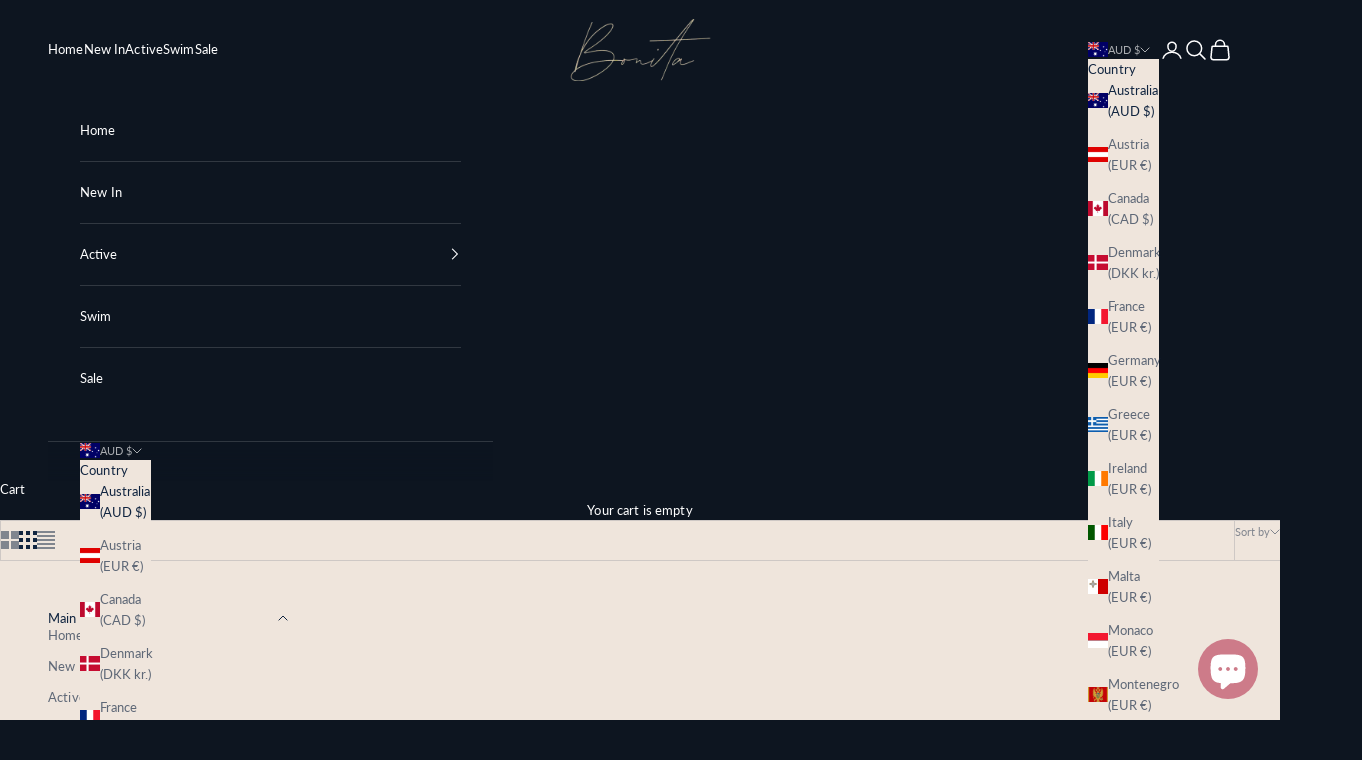

--- FILE ---
content_type: text/html; charset=utf-8
request_url: https://bonitaswimactive.com/collections/most-popular
body_size: 56132
content:
<!doctype html>

<html class="no-js" lang="en" dir="ltr">
  <head>
<!-- "snippets/limespot.liquid" was not rendered, the associated app was uninstalled -->
    <meta charset="utf-8">
    <meta name="viewport" content="width=device-width, initial-scale=1.0, height=device-height, minimum-scale=1.0, maximum-scale=5.0">

    <title>Best Sellers</title><meta name="description" content=""><link rel="canonical" href="https://bonitaswimactive.com/collections/most-popular"><link rel="preconnect" href="https://fonts.shopifycdn.com" crossorigin><link rel="preload" href="//bonitaswimactive.com/cdn/fonts/almarai/almarai_n4.887e36d5436f92d6fe56efb3df8de895959d870d.woff2" as="font" type="font/woff2" crossorigin><link rel="preload" href="//bonitaswimactive.com/cdn/fonts/lato/lato_n4.c3b93d431f0091c8be23185e15c9d1fee1e971c5.woff2" as="font" type="font/woff2" crossorigin><meta property="og:type" content="website">
  <meta property="og:title" content="Best Sellers"><meta property="og:image" content="http://bonitaswimactive.com/cdn/shop/files/Untitled_design.png?v=1755242024&width=2048">
  <meta property="og:image:secure_url" content="https://bonitaswimactive.com/cdn/shop/files/Untitled_design.png?v=1755242024&width=2048">
  <meta property="og:image:width" content="1200">
  <meta property="og:image:height" content="630"><meta property="og:description" content=""><meta property="og:url" content="https://bonitaswimactive.com/collections/most-popular">
<meta property="og:site_name" content="Bonita"><meta name="twitter:card" content="summary"><meta name="twitter:title" content="Best Sellers">
  <meta name="twitter:description" content="













"><meta name="twitter:image" content="https://bonitaswimactive.com/cdn/shop/files/Untitled_design.png?crop=center&height=1200&v=1755242024&width=1200">
  <meta name="twitter:image:alt" content="">


  <script async crossorigin fetchpriority="high" src="/cdn/shopifycloud/importmap-polyfill/es-modules-shim.2.4.0.js"></script>
<script type="application/ld+json">
  {
    "@context": "https://schema.org",
    "@type": "BreadcrumbList",
  "itemListElement": [{
      "@type": "ListItem",
      "position": 1,
      "name": "Home",
      "item": "https://bonitaswimactive.com"
    },{
          "@type": "ListItem",
          "position": 2,
          "name": "Best Sellers",
          "item": "https://bonitaswimactive.com/collections/most-popular"
        }]
  }
  </script>

<style>/* Typography (heading) */
  @font-face {
  font-family: Almarai;
  font-weight: 400;
  font-style: normal;
  font-display: fallback;
  src: url("//bonitaswimactive.com/cdn/fonts/almarai/almarai_n4.887e36d5436f92d6fe56efb3df8de895959d870d.woff2") format("woff2"),
       url("//bonitaswimactive.com/cdn/fonts/almarai/almarai_n4.0d861790e6300a8bf16c556bf5832bc65c53d2da.woff") format("woff");
}

/* Typography (body) */
  @font-face {
  font-family: Lato;
  font-weight: 400;
  font-style: normal;
  font-display: fallback;
  src: url("//bonitaswimactive.com/cdn/fonts/lato/lato_n4.c3b93d431f0091c8be23185e15c9d1fee1e971c5.woff2") format("woff2"),
       url("//bonitaswimactive.com/cdn/fonts/lato/lato_n4.d5c00c781efb195594fd2fd4ad04f7882949e327.woff") format("woff");
}

@font-face {
  font-family: Lato;
  font-weight: 400;
  font-style: italic;
  font-display: fallback;
  src: url("//bonitaswimactive.com/cdn/fonts/lato/lato_i4.09c847adc47c2fefc3368f2e241a3712168bc4b6.woff2") format("woff2"),
       url("//bonitaswimactive.com/cdn/fonts/lato/lato_i4.3c7d9eb6c1b0a2bf62d892c3ee4582b016d0f30c.woff") format("woff");
}

@font-face {
  font-family: Lato;
  font-weight: 700;
  font-style: normal;
  font-display: fallback;
  src: url("//bonitaswimactive.com/cdn/fonts/lato/lato_n7.900f219bc7337bc57a7a2151983f0a4a4d9d5dcf.woff2") format("woff2"),
       url("//bonitaswimactive.com/cdn/fonts/lato/lato_n7.a55c60751adcc35be7c4f8a0313f9698598612ee.woff") format("woff");
}

@font-face {
  font-family: Lato;
  font-weight: 700;
  font-style: italic;
  font-display: fallback;
  src: url("//bonitaswimactive.com/cdn/fonts/lato/lato_i7.16ba75868b37083a879b8dd9f2be44e067dfbf92.woff2") format("woff2"),
       url("//bonitaswimactive.com/cdn/fonts/lato/lato_i7.4c07c2b3b7e64ab516aa2f2081d2bb0366b9dce8.woff") format("woff");
}

:root {
    /* Container */
    --container-max-width: 100%;
    --container-xxs-max-width: 27.5rem; /* 440px */
    --container-xs-max-width: 42.5rem; /* 680px */
    --container-sm-max-width: 61.25rem; /* 980px */
    --container-md-max-width: 71.875rem; /* 1150px */
    --container-lg-max-width: 78.75rem; /* 1260px */
    --container-xl-max-width: 85rem; /* 1360px */
    --container-gutter: 1.25rem;

    --section-vertical-spacing: 2rem;
    --section-vertical-spacing-tight:2rem;

    --section-stack-gap:1.5rem;
    --section-stack-gap-tight:1.5rem;

    /* Form settings */
    --form-gap: 1.25rem; /* Gap between fieldset and submit button */
    --fieldset-gap: 1rem; /* Gap between each form input within a fieldset */
    --form-control-gap: 0.625rem; /* Gap between input and label (ignored for floating label) */
    --checkbox-control-gap: 0.75rem; /* Horizontal gap between checkbox and its associated label */
    --input-padding-block: 0.65rem; /* Vertical padding for input, textarea and native select */
    --input-padding-inline: 0.8rem; /* Horizontal padding for input, textarea and native select */
    --checkbox-size: 0.875rem; /* Size (width and height) for checkbox */

    /* Other sizes */
    --sticky-area-height: calc(var(--announcement-bar-is-sticky, 0) * var(--announcement-bar-height, 0px) + var(--header-is-sticky, 0) * var(--header-height, 0px));

    /* RTL support */
    --transform-logical-flip: 1;
    --transform-origin-start: left;
    --transform-origin-end: right;

    /**
     * ---------------------------------------------------------------------
     * TYPOGRAPHY
     * ---------------------------------------------------------------------
     */

    /* Font properties */
    --heading-font-family: Almarai, sans-serif;
    --heading-font-weight: 400;
    --heading-font-style: normal;
    --heading-text-transform: normal;
    --heading-letter-spacing: 0.02em;
    --text-font-family: Lato, sans-serif;
    --text-font-weight: 400;
    --text-font-style: normal;
    --text-letter-spacing: 0.01em;
    --button-font: var(--heading-font-style) var(--heading-font-weight) var(--text-sm) / 1.65 var(--heading-font-family);
    --button-text-transform: uppercase;
    --button-letter-spacing: 0.12em;

    /* Font sizes */--text-heading-size-factor: 1.1;
    --text-h1: max(0.6875rem, clamp(1.375rem, 1.146341463414634rem + 0.975609756097561vw, 2rem) * var(--text-heading-size-factor));
    --text-h2: max(0.6875rem, clamp(1.25rem, 1.0670731707317074rem + 0.7804878048780488vw, 1.75rem) * var(--text-heading-size-factor));
    --text-h3: max(0.6875rem, clamp(1.125rem, 1.0335365853658536rem + 0.3902439024390244vw, 1.375rem) * var(--text-heading-size-factor));
    --text-h4: max(0.6875rem, clamp(1rem, 0.9542682926829268rem + 0.1951219512195122vw, 1.125rem) * var(--text-heading-size-factor));
    --text-h5: calc(0.875rem * var(--text-heading-size-factor));
    --text-h6: calc(0.75rem * var(--text-heading-size-factor));

    --text-xs: 0.6875rem;
    --text-sm: 0.75rem;
    --text-base: 0.8125rem;
    --text-lg: 0.9375rem;
    --text-xl: 1.0625rem;

    /* Rounded variables (used for border radius) */
    --rounded-full: 9999px;
    --button-border-radius: 0.0rem;
    --input-border-radius: 0.0rem;

    /* Box shadow */
    --shadow-sm: 0 2px 8px rgb(0 0 0 / 0.05);
    --shadow: 0 5px 15px rgb(0 0 0 / 0.05);
    --shadow-md: 0 5px 30px rgb(0 0 0 / 0.05);
    --shadow-block: px px px rgb(var(--text-primary) / 0.0);

    /**
     * ---------------------------------------------------------------------
     * OTHER
     * ---------------------------------------------------------------------
     */

    --checkmark-svg-url: url(//bonitaswimactive.com/cdn/shop/t/21/assets/checkmark.svg?v=136335619485306073501756525810);
    --cursor-zoom-in-svg-url: url(//bonitaswimactive.com/cdn/shop/t/21/assets/cursor-zoom-in.svg?v=150564371455554976451765333951);
  }

  [dir="rtl"]:root {
    /* RTL support */
    --transform-logical-flip: -1;
    --transform-origin-start: right;
    --transform-origin-end: left;
  }

  @media screen and (min-width: 700px) {
    :root {
      /* Typography (font size) */
      --text-xs: 0.6875rem;
      --text-sm: 0.75rem;
      --text-base: 0.8125rem;
      --text-lg: 0.9375rem;
      --text-xl: 1.1875rem;

      /* Spacing settings */
      --container-gutter: 2rem;
    }
  }

  @media screen and (min-width: 1000px) {
    :root {
      /* Spacing settings */
      --container-gutter: 3rem;

      --section-vertical-spacing: 3rem;
      --section-vertical-spacing-tight: 3rem;

      --section-stack-gap:2.25rem;
      --section-stack-gap-tight:2.25rem;
    }
  }:root {/* Overlay used for modal */
    --page-overlay: 0 0 0 / 0.4;

    /* We use the first scheme background as default */
    --page-background: ;

    /* Product colors */
    --on-sale-text: 255 84 84;
    --on-sale-badge-background: 255 84 84;
    --on-sale-badge-text: 255 255 255;
    --sold-out-badge-background: 17 37 64;
    --sold-out-badge-text: 255 255 255;
    --custom-badge-background: 17 37 64;
    --custom-badge-text: 255 255 255;
    --star-color: 249 132 152;

    /* Status colors */
    --success-background: 212 227 203;
    --success-text: 48 122 7;
    --warning-background: 253 241 224;
    --warning-text: 237 138 0;
    --error-background: 243 204 204;
    --error-text: 203 43 43;
  }.color-scheme--scheme-1 {
      /* Color settings */--accent: 239 229 220;
      --text-color: 255 255 255;
      --background: 13 21 32 / 1.0;
      --background-without-opacity: 13 21 32;
      --background-gradient: ;--border-color: 49 56 65;/* Button colors */
      --button-background: 239 229 220;
      --button-text-color: 13 21 32;

      /* Circled buttons */
      --circle-button-background: 239 229 220;
      --circle-button-text-color: 13 21 32;
    }.shopify-section:has(.section-spacing.color-scheme--bg-583bbc8b60359fda6f2a546b26e88cc1) + .shopify-section:has(.section-spacing.color-scheme--bg-583bbc8b60359fda6f2a546b26e88cc1:not(.bordered-section)) .section-spacing {
      padding-block-start: 0;
    }.color-scheme--scheme-2 {
      /* Color settings */--accent: 17 37 64;
      --text-color: 17 37 64;
      --background: 239 229 220 / 1.0;
      --background-without-opacity: 239 229 220;
      --background-gradient: ;--border-color: 206 200 197;/* Button colors */
      --button-background: 17 37 64;
      --button-text-color: 239 229 220;

      /* Circled buttons */
      --circle-button-background: 239 229 220;
      --circle-button-text-color: 17 37 64;
    }.shopify-section:has(.section-spacing.color-scheme--bg-464fcfd5d0cba98a24de6665be117cbf) + .shopify-section:has(.section-spacing.color-scheme--bg-464fcfd5d0cba98a24de6665be117cbf:not(.bordered-section)) .section-spacing {
      padding-block-start: 0;
    }.color-scheme--scheme-3 {
      /* Color settings */--accent: 255 255 255;
      --text-color: 255 255 255;
      --background: 222 123 140 / 1.0;
      --background-without-opacity: 222 123 140;
      --background-gradient: ;--border-color: 227 143 157;/* Button colors */
      --button-background: 255 255 255;
      --button-text-color: 222 123 140;

      /* Circled buttons */
      --circle-button-background: 255 255 255;
      --circle-button-text-color: 17 37 64;
    }.shopify-section:has(.section-spacing.color-scheme--bg-59343a4920ec8689010eb88c8100f53e) + .shopify-section:has(.section-spacing.color-scheme--bg-59343a4920ec8689010eb88c8100f53e:not(.bordered-section)) .section-spacing {
      padding-block-start: 0;
    }.color-scheme--scheme-4 {
      /* Color settings */--accent: 222 123 140;
      --text-color: 17 37 64;
      --background: 241 235 221 / 1.0;
      --background-without-opacity: 241 235 221;
      --background-gradient: ;--border-color: 207 205 197;/* Button colors */
      --button-background: 222 123 140;
      --button-text-color: 255 255 255;

      /* Circled buttons */
      --circle-button-background: 17 37 64;
      --circle-button-text-color: 255 255 255;
    }.shopify-section:has(.section-spacing.color-scheme--bg-bdda4be47bca4c69056b317d0a5aaf8a) + .shopify-section:has(.section-spacing.color-scheme--bg-bdda4be47bca4c69056b317d0a5aaf8a:not(.bordered-section)) .section-spacing {
      padding-block-start: 0;
    }.color-scheme--dialog {
      /* Color settings */--accent: 17 37 64;
      --text-color: 17 37 64;
      --background: 239 229 220 / 1.0;
      --background-without-opacity: 239 229 220;
      --background-gradient: ;--border-color: 206 200 197;/* Button colors */
      --button-background: 17 37 64;
      --button-text-color: 239 229 220;

      /* Circled buttons */
      --circle-button-background: 239 229 220;
      --circle-button-text-color: 17 37 64;
    }
</style><script>
  document.documentElement.classList.replace('no-js', 'js');

  // This allows to expose several variables to the global scope, to be used in scripts
  window.themeVariables = {
    settings: {
      showPageTransition: false,
      pageType: "collection",
      moneyFormat: "\u003cspan class=money\u003e${{amount}}\u003c\/span\u003e",
      moneyWithCurrencyFormat: "\u003cspan class=money\u003e${{amount}} AUD\u003c\/span\u003e",
      currencyCodeEnabled: false,
      cartType: "drawer",
      staggerMenuApparition: true
    },

    strings: {
      addToCartButton: "Add to cart",
      soldOutButton: "Sold out",
      preOrderButton: "Pre-order",
      unavailableButton: "Unavailable",
      addedToCart: "Added to your cart!",
      closeGallery: "Close gallery",
      zoomGallery: "Zoom picture",
      errorGallery: "Image cannot be loaded",
      soldOutBadge: "Sold out",
      discountBadge: "Save @@",
      sku: "SKU:",
      shippingEstimatorNoResults: "Sorry, we do not ship to your address.",
      shippingEstimatorOneResult: "There is one shipping rate for your address:",
      shippingEstimatorMultipleResults: "There are several shipping rates for your address:",
      shippingEstimatorError: "One or more error occurred while retrieving shipping rates:",
      next: "Next",
      previous: "Previous"
    },

    mediaQueries: {
      'sm': 'screen and (min-width: 700px)',
      'md': 'screen and (min-width: 1000px)',
      'lg': 'screen and (min-width: 1150px)',
      'xl': 'screen and (min-width: 1400px)',
      '2xl': 'screen and (min-width: 1600px)',
      'sm-max': 'screen and (max-width: 699px)',
      'md-max': 'screen and (max-width: 999px)',
      'lg-max': 'screen and (max-width: 1149px)',
      'xl-max': 'screen and (max-width: 1399px)',
      '2xl-max': 'screen and (max-width: 1599px)',
      'motion-safe': '(prefers-reduced-motion: no-preference)',
      'motion-reduce': '(prefers-reduced-motion: reduce)',
      'supports-hover': 'screen and (pointer: fine)',
      'supports-touch': 'screen and (hover: none)'
    }
  };</script><script>
      if (!(HTMLScriptElement.supports && HTMLScriptElement.supports('importmap'))) {
        const importMapPolyfill = document.createElement('script');
        importMapPolyfill.async = true;
        importMapPolyfill.src = "//bonitaswimactive.com/cdn/shop/t/21/assets/es-module-shims.min.js?v=46445230004644522171709753668";

        document.head.appendChild(importMapPolyfill);
      }
    </script>

    <script type="importmap">{
        "imports": {
          "vendor": "//bonitaswimactive.com/cdn/shop/t/21/assets/vendor.min.js?v=180270185114800816751709753669",
          "theme": "//bonitaswimactive.com/cdn/shop/t/21/assets/theme.js?v=2917640849033509971709753669",
          "photoswipe": "//bonitaswimactive.com/cdn/shop/t/21/assets/photoswipe.min.js?v=20290624223189769891709753668"
        }
      }
    </script>

    <script type="module" src="//bonitaswimactive.com/cdn/shop/t/21/assets/vendor.min.js?v=180270185114800816751709753669"></script>
    <script type="module" src="//bonitaswimactive.com/cdn/shop/t/21/assets/theme.js?v=2917640849033509971709753669"></script>

    <script>window.performance && window.performance.mark && window.performance.mark('shopify.content_for_header.start');</script><meta name="google-site-verification" content="WdLjBeYHWgYjpmJnw5z47uH-OkDQAQ8bNlmceBW4z54">
<meta id="shopify-digital-wallet" name="shopify-digital-wallet" content="/16204267574/digital_wallets/dialog">
<meta name="shopify-checkout-api-token" content="99c740cf55e9cb9343daceec26f28483">
<meta id="in-context-paypal-metadata" data-shop-id="16204267574" data-venmo-supported="false" data-environment="production" data-locale="en_US" data-paypal-v4="true" data-currency="AUD">
<link rel="alternate" type="application/atom+xml" title="Feed" href="/collections/most-popular.atom" />
<link rel="next" href="/collections/most-popular?page=2">
<link rel="alternate" type="application/json+oembed" href="https://bonitaswimactive.com/collections/most-popular.oembed">
<script async="async" src="/checkouts/internal/preloads.js?locale=en-AU"></script>
<link rel="preconnect" href="https://shop.app" crossorigin="anonymous">
<script async="async" src="https://shop.app/checkouts/internal/preloads.js?locale=en-AU&shop_id=16204267574" crossorigin="anonymous"></script>
<script id="apple-pay-shop-capabilities" type="application/json">{"shopId":16204267574,"countryCode":"AU","currencyCode":"AUD","merchantCapabilities":["supports3DS"],"merchantId":"gid:\/\/shopify\/Shop\/16204267574","merchantName":"Bonita","requiredBillingContactFields":["postalAddress","email","phone"],"requiredShippingContactFields":["postalAddress","email","phone"],"shippingType":"shipping","supportedNetworks":["visa","masterCard","amex","jcb"],"total":{"type":"pending","label":"Bonita","amount":"1.00"},"shopifyPaymentsEnabled":true,"supportsSubscriptions":true}</script>
<script id="shopify-features" type="application/json">{"accessToken":"99c740cf55e9cb9343daceec26f28483","betas":["rich-media-storefront-analytics"],"domain":"bonitaswimactive.com","predictiveSearch":true,"shopId":16204267574,"locale":"en"}</script>
<script>var Shopify = Shopify || {};
Shopify.shop = "bonita-biquinis.myshopify.com";
Shopify.locale = "en";
Shopify.currency = {"active":"AUD","rate":"1.0"};
Shopify.country = "AU";
Shopify.theme = {"name":"PRESTIGE 9.1.0","id":165802082600,"schema_name":"Prestige","schema_version":"9.1.0","theme_store_id":855,"role":"main"};
Shopify.theme.handle = "null";
Shopify.theme.style = {"id":null,"handle":null};
Shopify.cdnHost = "bonitaswimactive.com/cdn";
Shopify.routes = Shopify.routes || {};
Shopify.routes.root = "/";</script>
<script type="module">!function(o){(o.Shopify=o.Shopify||{}).modules=!0}(window);</script>
<script>!function(o){function n(){var o=[];function n(){o.push(Array.prototype.slice.apply(arguments))}return n.q=o,n}var t=o.Shopify=o.Shopify||{};t.loadFeatures=n(),t.autoloadFeatures=n()}(window);</script>
<script>
  window.ShopifyPay = window.ShopifyPay || {};
  window.ShopifyPay.apiHost = "shop.app\/pay";
  window.ShopifyPay.redirectState = null;
</script>
<script id="shop-js-analytics" type="application/json">{"pageType":"collection"}</script>
<script defer="defer" async type="module" src="//bonitaswimactive.com/cdn/shopifycloud/shop-js/modules/v2/client.init-shop-cart-sync_IZsNAliE.en.esm.js"></script>
<script defer="defer" async type="module" src="//bonitaswimactive.com/cdn/shopifycloud/shop-js/modules/v2/chunk.common_0OUaOowp.esm.js"></script>
<script type="module">
  await import("//bonitaswimactive.com/cdn/shopifycloud/shop-js/modules/v2/client.init-shop-cart-sync_IZsNAliE.en.esm.js");
await import("//bonitaswimactive.com/cdn/shopifycloud/shop-js/modules/v2/chunk.common_0OUaOowp.esm.js");

  window.Shopify.SignInWithShop?.initShopCartSync?.({"fedCMEnabled":true,"windoidEnabled":true});

</script>
<script>
  window.Shopify = window.Shopify || {};
  if (!window.Shopify.featureAssets) window.Shopify.featureAssets = {};
  window.Shopify.featureAssets['shop-js'] = {"shop-cart-sync":["modules/v2/client.shop-cart-sync_DLOhI_0X.en.esm.js","modules/v2/chunk.common_0OUaOowp.esm.js"],"init-fed-cm":["modules/v2/client.init-fed-cm_C6YtU0w6.en.esm.js","modules/v2/chunk.common_0OUaOowp.esm.js"],"shop-button":["modules/v2/client.shop-button_BCMx7GTG.en.esm.js","modules/v2/chunk.common_0OUaOowp.esm.js"],"shop-cash-offers":["modules/v2/client.shop-cash-offers_BT26qb5j.en.esm.js","modules/v2/chunk.common_0OUaOowp.esm.js","modules/v2/chunk.modal_CGo_dVj3.esm.js"],"init-windoid":["modules/v2/client.init-windoid_B9PkRMql.en.esm.js","modules/v2/chunk.common_0OUaOowp.esm.js"],"init-shop-email-lookup-coordinator":["modules/v2/client.init-shop-email-lookup-coordinator_DZkqjsbU.en.esm.js","modules/v2/chunk.common_0OUaOowp.esm.js"],"shop-toast-manager":["modules/v2/client.shop-toast-manager_Di2EnuM7.en.esm.js","modules/v2/chunk.common_0OUaOowp.esm.js"],"shop-login-button":["modules/v2/client.shop-login-button_BtqW_SIO.en.esm.js","modules/v2/chunk.common_0OUaOowp.esm.js","modules/v2/chunk.modal_CGo_dVj3.esm.js"],"avatar":["modules/v2/client.avatar_BTnouDA3.en.esm.js"],"pay-button":["modules/v2/client.pay-button_CWa-C9R1.en.esm.js","modules/v2/chunk.common_0OUaOowp.esm.js"],"init-shop-cart-sync":["modules/v2/client.init-shop-cart-sync_IZsNAliE.en.esm.js","modules/v2/chunk.common_0OUaOowp.esm.js"],"init-customer-accounts":["modules/v2/client.init-customer-accounts_DenGwJTU.en.esm.js","modules/v2/client.shop-login-button_BtqW_SIO.en.esm.js","modules/v2/chunk.common_0OUaOowp.esm.js","modules/v2/chunk.modal_CGo_dVj3.esm.js"],"init-shop-for-new-customer-accounts":["modules/v2/client.init-shop-for-new-customer-accounts_JdHXxpS9.en.esm.js","modules/v2/client.shop-login-button_BtqW_SIO.en.esm.js","modules/v2/chunk.common_0OUaOowp.esm.js","modules/v2/chunk.modal_CGo_dVj3.esm.js"],"init-customer-accounts-sign-up":["modules/v2/client.init-customer-accounts-sign-up_D6__K_p8.en.esm.js","modules/v2/client.shop-login-button_BtqW_SIO.en.esm.js","modules/v2/chunk.common_0OUaOowp.esm.js","modules/v2/chunk.modal_CGo_dVj3.esm.js"],"checkout-modal":["modules/v2/client.checkout-modal_C_ZQDY6s.en.esm.js","modules/v2/chunk.common_0OUaOowp.esm.js","modules/v2/chunk.modal_CGo_dVj3.esm.js"],"shop-follow-button":["modules/v2/client.shop-follow-button_XetIsj8l.en.esm.js","modules/v2/chunk.common_0OUaOowp.esm.js","modules/v2/chunk.modal_CGo_dVj3.esm.js"],"lead-capture":["modules/v2/client.lead-capture_DvA72MRN.en.esm.js","modules/v2/chunk.common_0OUaOowp.esm.js","modules/v2/chunk.modal_CGo_dVj3.esm.js"],"shop-login":["modules/v2/client.shop-login_ClXNxyh6.en.esm.js","modules/v2/chunk.common_0OUaOowp.esm.js","modules/v2/chunk.modal_CGo_dVj3.esm.js"],"payment-terms":["modules/v2/client.payment-terms_CNlwjfZz.en.esm.js","modules/v2/chunk.common_0OUaOowp.esm.js","modules/v2/chunk.modal_CGo_dVj3.esm.js"]};
</script>
<script>(function() {
  var isLoaded = false;
  function asyncLoad() {
    if (isLoaded) return;
    isLoaded = true;
    var urls = ["https:\/\/www.webyze.com\/ContentProtection\/content-protection-2b07cb031d45fa0fac32e66df9a46a2233222de7.js?shop=bonita-biquinis.myshopify.com","https:\/\/cdn.nfcube.com\/instafeed-e5d5fc0957bee2839eacffd6c6e8f8da.js?shop=bonita-biquinis.myshopify.com"];
    for (var i = 0; i < urls.length; i++) {
      var s = document.createElement('script');
      s.type = 'text/javascript';
      s.async = true;
      s.src = urls[i];
      var x = document.getElementsByTagName('script')[0];
      x.parentNode.insertBefore(s, x);
    }
  };
  if(window.attachEvent) {
    window.attachEvent('onload', asyncLoad);
  } else {
    window.addEventListener('load', asyncLoad, false);
  }
})();</script>
<script id="__st">var __st={"a":16204267574,"offset":36000,"reqid":"d93c1fe2-0df7-4184-bd9a-280eb0337031-1768409745","pageurl":"bonitaswimactive.com\/collections\/most-popular","u":"7b1f1ed60f8d","p":"collection","rtyp":"collection","rid":268002590774};</script>
<script>window.ShopifyPaypalV4VisibilityTracking = true;</script>
<script id="captcha-bootstrap">!function(){'use strict';const t='contact',e='account',n='new_comment',o=[[t,t],['blogs',n],['comments',n],[t,'customer']],c=[[e,'customer_login'],[e,'guest_login'],[e,'recover_customer_password'],[e,'create_customer']],r=t=>t.map((([t,e])=>`form[action*='/${t}']:not([data-nocaptcha='true']) input[name='form_type'][value='${e}']`)).join(','),a=t=>()=>t?[...document.querySelectorAll(t)].map((t=>t.form)):[];function s(){const t=[...o],e=r(t);return a(e)}const i='password',u='form_key',d=['recaptcha-v3-token','g-recaptcha-response','h-captcha-response',i],f=()=>{try{return window.sessionStorage}catch{return}},m='__shopify_v',_=t=>t.elements[u];function p(t,e,n=!1){try{const o=window.sessionStorage,c=JSON.parse(o.getItem(e)),{data:r}=function(t){const{data:e,action:n}=t;return t[m]||n?{data:e,action:n}:{data:t,action:n}}(c);for(const[e,n]of Object.entries(r))t.elements[e]&&(t.elements[e].value=n);n&&o.removeItem(e)}catch(o){console.error('form repopulation failed',{error:o})}}const l='form_type',E='cptcha';function T(t){t.dataset[E]=!0}const w=window,h=w.document,L='Shopify',v='ce_forms',y='captcha';let A=!1;((t,e)=>{const n=(g='f06e6c50-85a8-45c8-87d0-21a2b65856fe',I='https://cdn.shopify.com/shopifycloud/storefront-forms-hcaptcha/ce_storefront_forms_captcha_hcaptcha.v1.5.2.iife.js',D={infoText:'Protected by hCaptcha',privacyText:'Privacy',termsText:'Terms'},(t,e,n)=>{const o=w[L][v],c=o.bindForm;if(c)return c(t,g,e,D).then(n);var r;o.q.push([[t,g,e,D],n]),r=I,A||(h.body.append(Object.assign(h.createElement('script'),{id:'captcha-provider',async:!0,src:r})),A=!0)});var g,I,D;w[L]=w[L]||{},w[L][v]=w[L][v]||{},w[L][v].q=[],w[L][y]=w[L][y]||{},w[L][y].protect=function(t,e){n(t,void 0,e),T(t)},Object.freeze(w[L][y]),function(t,e,n,w,h,L){const[v,y,A,g]=function(t,e,n){const i=e?o:[],u=t?c:[],d=[...i,...u],f=r(d),m=r(i),_=r(d.filter((([t,e])=>n.includes(e))));return[a(f),a(m),a(_),s()]}(w,h,L),I=t=>{const e=t.target;return e instanceof HTMLFormElement?e:e&&e.form},D=t=>v().includes(t);t.addEventListener('submit',(t=>{const e=I(t);if(!e)return;const n=D(e)&&!e.dataset.hcaptchaBound&&!e.dataset.recaptchaBound,o=_(e),c=g().includes(e)&&(!o||!o.value);(n||c)&&t.preventDefault(),c&&!n&&(function(t){try{if(!f())return;!function(t){const e=f();if(!e)return;const n=_(t);if(!n)return;const o=n.value;o&&e.removeItem(o)}(t);const e=Array.from(Array(32),(()=>Math.random().toString(36)[2])).join('');!function(t,e){_(t)||t.append(Object.assign(document.createElement('input'),{type:'hidden',name:u})),t.elements[u].value=e}(t,e),function(t,e){const n=f();if(!n)return;const o=[...t.querySelectorAll(`input[type='${i}']`)].map((({name:t})=>t)),c=[...d,...o],r={};for(const[a,s]of new FormData(t).entries())c.includes(a)||(r[a]=s);n.setItem(e,JSON.stringify({[m]:1,action:t.action,data:r}))}(t,e)}catch(e){console.error('failed to persist form',e)}}(e),e.submit())}));const S=(t,e)=>{t&&!t.dataset[E]&&(n(t,e.some((e=>e===t))),T(t))};for(const o of['focusin','change'])t.addEventListener(o,(t=>{const e=I(t);D(e)&&S(e,y())}));const B=e.get('form_key'),M=e.get(l),P=B&&M;t.addEventListener('DOMContentLoaded',(()=>{const t=y();if(P)for(const e of t)e.elements[l].value===M&&p(e,B);[...new Set([...A(),...v().filter((t=>'true'===t.dataset.shopifyCaptcha))])].forEach((e=>S(e,t)))}))}(h,new URLSearchParams(w.location.search),n,t,e,['guest_login'])})(!0,!0)}();</script>
<script integrity="sha256-4kQ18oKyAcykRKYeNunJcIwy7WH5gtpwJnB7kiuLZ1E=" data-source-attribution="shopify.loadfeatures" defer="defer" src="//bonitaswimactive.com/cdn/shopifycloud/storefront/assets/storefront/load_feature-a0a9edcb.js" crossorigin="anonymous"></script>
<script crossorigin="anonymous" defer="defer" src="//bonitaswimactive.com/cdn/shopifycloud/storefront/assets/shopify_pay/storefront-65b4c6d7.js?v=20250812"></script>
<script data-source-attribution="shopify.dynamic_checkout.dynamic.init">var Shopify=Shopify||{};Shopify.PaymentButton=Shopify.PaymentButton||{isStorefrontPortableWallets:!0,init:function(){window.Shopify.PaymentButton.init=function(){};var t=document.createElement("script");t.src="https://bonitaswimactive.com/cdn/shopifycloud/portable-wallets/latest/portable-wallets.en.js",t.type="module",document.head.appendChild(t)}};
</script>
<script data-source-attribution="shopify.dynamic_checkout.buyer_consent">
  function portableWalletsHideBuyerConsent(e){var t=document.getElementById("shopify-buyer-consent"),n=document.getElementById("shopify-subscription-policy-button");t&&n&&(t.classList.add("hidden"),t.setAttribute("aria-hidden","true"),n.removeEventListener("click",e))}function portableWalletsShowBuyerConsent(e){var t=document.getElementById("shopify-buyer-consent"),n=document.getElementById("shopify-subscription-policy-button");t&&n&&(t.classList.remove("hidden"),t.removeAttribute("aria-hidden"),n.addEventListener("click",e))}window.Shopify?.PaymentButton&&(window.Shopify.PaymentButton.hideBuyerConsent=portableWalletsHideBuyerConsent,window.Shopify.PaymentButton.showBuyerConsent=portableWalletsShowBuyerConsent);
</script>
<script data-source-attribution="shopify.dynamic_checkout.cart.bootstrap">document.addEventListener("DOMContentLoaded",(function(){function t(){return document.querySelector("shopify-accelerated-checkout-cart, shopify-accelerated-checkout")}if(t())Shopify.PaymentButton.init();else{new MutationObserver((function(e,n){t()&&(Shopify.PaymentButton.init(),n.disconnect())})).observe(document.body,{childList:!0,subtree:!0})}}));
</script>
<script id='scb4127' type='text/javascript' async='' src='https://bonitaswimactive.com/cdn/shopifycloud/privacy-banner/storefront-banner.js'></script><link id="shopify-accelerated-checkout-styles" rel="stylesheet" media="screen" href="https://bonitaswimactive.com/cdn/shopifycloud/portable-wallets/latest/accelerated-checkout-backwards-compat.css" crossorigin="anonymous">
<style id="shopify-accelerated-checkout-cart">
        #shopify-buyer-consent {
  margin-top: 1em;
  display: inline-block;
  width: 100%;
}

#shopify-buyer-consent.hidden {
  display: none;
}

#shopify-subscription-policy-button {
  background: none;
  border: none;
  padding: 0;
  text-decoration: underline;
  font-size: inherit;
  cursor: pointer;
}

#shopify-subscription-policy-button::before {
  box-shadow: none;
}

      </style>

<script>window.performance && window.performance.mark && window.performance.mark('shopify.content_for_header.end');</script>
<link href="//bonitaswimactive.com/cdn/shop/t/21/assets/theme.css?v=82022939547286298611754975490" rel="stylesheet" type="text/css" media="all" /><!-- BEGIN app block: shopify://apps/simprosys-google-shopping-feed/blocks/core_settings_block/1f0b859e-9fa6-4007-97e8-4513aff5ff3b --><!-- BEGIN: GSF App Core Tags & Scripts by Simprosys Google Shopping Feed -->









<!-- END: GSF App Core Tags & Scripts by Simprosys Google Shopping Feed -->
<!-- END app block --><!-- BEGIN app block: shopify://apps/judge-me-reviews/blocks/judgeme_core/61ccd3b1-a9f2-4160-9fe9-4fec8413e5d8 --><!-- Start of Judge.me Core -->






<link rel="dns-prefetch" href="https://cdnwidget.judge.me">
<link rel="dns-prefetch" href="https://cdn.judge.me">
<link rel="dns-prefetch" href="https://cdn1.judge.me">
<link rel="dns-prefetch" href="https://api.judge.me">

<script data-cfasync='false' class='jdgm-settings-script'>window.jdgmSettings={"pagination":5,"disable_web_reviews":false,"badge_no_review_text":"No reviews","badge_n_reviews_text":"{{ average_rating_1_decimal }}","badge_star_color":"#108474","hide_badge_preview_if_no_reviews":true,"badge_hide_text":false,"enforce_center_preview_badge":false,"widget_title":"Customer Reviews","widget_open_form_text":"Write a review","widget_close_form_text":"Cancel review","widget_refresh_page_text":"Refresh page","widget_summary_text":"Verified Reviews ","widget_no_review_text":"Be the first to write a review","widget_name_field_text":"Display name","widget_verified_name_field_text":"Verified Name (public)","widget_name_placeholder_text":"Display name","widget_required_field_error_text":"This field is required.","widget_email_field_text":"Email address","widget_verified_email_field_text":"Verified Email (private, can not be edited)","widget_email_placeholder_text":"Your email address","widget_email_field_error_text":"Please enter a valid email address.","widget_rating_field_text":"Rating","widget_review_title_field_text":"Review Title","widget_review_title_placeholder_text":"Give your review a title","widget_review_body_field_text":"Review content","widget_review_body_placeholder_text":"Start writing here...","widget_pictures_field_text":"Picture/Video (optional)","widget_submit_review_text":"Submit Review","widget_submit_verified_review_text":"Submit Verified Review","widget_submit_success_msg_with_auto_publish":"Thank you! Please refresh the page in a few moments to see your review. You can remove or edit your review by logging into \u003ca href='https://judge.me/login' target='_blank' rel='nofollow noopener'\u003eJudge.me\u003c/a\u003e","widget_submit_success_msg_no_auto_publish":"Thank you! Your review will be published as soon as it is approved by the shop admin. You can remove or edit your review by logging into \u003ca href='https://judge.me/login' target='_blank' rel='nofollow noopener'\u003eJudge.me\u003c/a\u003e","widget_show_default_reviews_out_of_total_text":"Showing {{ n_reviews_shown }} out of {{ n_reviews }} reviews.","widget_show_all_link_text":"Show all","widget_show_less_link_text":"Show less","widget_author_said_text":"{{ reviewer_name }} said:","widget_days_text":"{{ n }} days ago","widget_weeks_text":"{{ n }} week/weeks ago","widget_months_text":"{{ n }} month/months ago","widget_years_text":"{{ n }} year/years ago","widget_yesterday_text":"Yesterday","widget_today_text":"Today","widget_replied_text":"\u003e\u003e {{ shop_name }} replied:","widget_read_more_text":"Read more","widget_reviewer_name_as_initial":"","widget_rating_filter_color":"#fbcd0a","widget_rating_filter_see_all_text":"See all reviews","widget_sorting_most_recent_text":"Most Recent","widget_sorting_highest_rating_text":"Highest Rating","widget_sorting_lowest_rating_text":"Lowest Rating","widget_sorting_with_pictures_text":"Only Pictures","widget_sorting_most_helpful_text":"Most Helpful","widget_open_question_form_text":"Ask a question","widget_reviews_subtab_text":"Reviews","widget_questions_subtab_text":"Questions","widget_question_label_text":"Question","widget_answer_label_text":"Answer","widget_question_placeholder_text":"Write your question here","widget_submit_question_text":"Submit Question","widget_question_submit_success_text":"Thank you for your question! We will notify you once it gets answered.","widget_star_color":"#108474","verified_badge_text":"Verified","verified_badge_bg_color":"","verified_badge_text_color":"","verified_badge_placement":"left-of-reviewer-name","widget_review_max_height":"","widget_hide_border":false,"widget_social_share":false,"widget_thumb":false,"widget_review_location_show":false,"widget_location_format":"","all_reviews_include_out_of_store_products":true,"all_reviews_out_of_store_text":"(out of store)","all_reviews_pagination":100,"all_reviews_product_name_prefix_text":"about","enable_review_pictures":true,"enable_question_anwser":false,"widget_theme":"default","review_date_format":"dd/mm/yy","default_sort_method":"most-recent","widget_product_reviews_subtab_text":"Product Reviews","widget_shop_reviews_subtab_text":"Shop Reviews","widget_other_products_reviews_text":"Reviews for other products","widget_store_reviews_subtab_text":"Store reviews","widget_no_store_reviews_text":"This store hasn't received any reviews yet","widget_web_restriction_product_reviews_text":"This product hasn't received any reviews yet","widget_no_items_text":"No items found","widget_show_more_text":"Show more","widget_write_a_store_review_text":"Write a Store Review","widget_other_languages_heading":"Reviews in Other Languages","widget_translate_review_text":"Translate review to {{ language }}","widget_translating_review_text":"Translating...","widget_show_original_translation_text":"Show original ({{ language }})","widget_translate_review_failed_text":"Review couldn't be translated.","widget_translate_review_retry_text":"Retry","widget_translate_review_try_again_later_text":"Try again later","show_product_url_for_grouped_product":false,"widget_sorting_pictures_first_text":"Pictures First","show_pictures_on_all_rev_page_mobile":false,"show_pictures_on_all_rev_page_desktop":false,"floating_tab_hide_mobile_install_preference":false,"floating_tab_button_name":"★ Reviews","floating_tab_title":"Let customers speak for us","floating_tab_button_color":"","floating_tab_button_background_color":"","floating_tab_url":"","floating_tab_url_enabled":false,"floating_tab_tab_style":"text","all_reviews_text_badge_text":"Customers rate us {{ shop.metafields.judgeme.all_reviews_rating | round: 1 }}/5 based on {{ shop.metafields.judgeme.all_reviews_count }} reviews.","all_reviews_text_badge_text_branded_style":"{{ shop.metafields.judgeme.all_reviews_rating | round: 1 }} out of 5 stars based on {{ shop.metafields.judgeme.all_reviews_count }} reviews","is_all_reviews_text_badge_a_link":false,"show_stars_for_all_reviews_text_badge":false,"all_reviews_text_badge_url":"","all_reviews_text_style":"branded","all_reviews_text_color_style":"judgeme_brand_color","all_reviews_text_color":"#108474","all_reviews_text_show_jm_brand":false,"featured_carousel_show_header":true,"featured_carousel_title":"Let customers speak for us","testimonials_carousel_title":"Customers are saying","videos_carousel_title":"Real customer stories","cards_carousel_title":"Customers are saying","featured_carousel_count_text":"from {{ n }} reviews","featured_carousel_add_link_to_all_reviews_page":false,"featured_carousel_url":"","featured_carousel_show_images":true,"featured_carousel_autoslide_interval":5,"featured_carousel_arrows_on_the_sides":false,"featured_carousel_height":250,"featured_carousel_width":80,"featured_carousel_image_size":0,"featured_carousel_image_height":250,"featured_carousel_arrow_color":"#eeeeee","verified_count_badge_style":"branded","verified_count_badge_orientation":"horizontal","verified_count_badge_color_style":"judgeme_brand_color","verified_count_badge_color":"#108474","is_verified_count_badge_a_link":false,"verified_count_badge_url":"","verified_count_badge_show_jm_brand":true,"widget_rating_preset_default":5,"widget_first_sub_tab":"product-reviews","widget_show_histogram":true,"widget_histogram_use_custom_color":false,"widget_pagination_use_custom_color":false,"widget_star_use_custom_color":false,"widget_verified_badge_use_custom_color":false,"widget_write_review_use_custom_color":false,"picture_reminder_submit_button":"Upload Pictures","enable_review_videos":false,"mute_video_by_default":false,"widget_sorting_videos_first_text":"Videos First","widget_review_pending_text":"Pending","featured_carousel_items_for_large_screen":3,"social_share_options_order":"Facebook,Twitter","remove_microdata_snippet":true,"disable_json_ld":false,"enable_json_ld_products":false,"preview_badge_show_question_text":false,"preview_badge_no_question_text":"No questions","preview_badge_n_question_text":"{{ number_of_questions }} question/questions","qa_badge_show_icon":false,"qa_badge_position":"same-row","remove_judgeme_branding":false,"widget_add_search_bar":false,"widget_search_bar_placeholder":"Search","widget_sorting_verified_only_text":"Verified only","featured_carousel_theme":"default","featured_carousel_show_rating":true,"featured_carousel_show_title":true,"featured_carousel_show_body":true,"featured_carousel_show_date":false,"featured_carousel_show_reviewer":true,"featured_carousel_show_product":false,"featured_carousel_header_background_color":"#108474","featured_carousel_header_text_color":"#ffffff","featured_carousel_name_product_separator":"reviewed","featured_carousel_full_star_background":"#108474","featured_carousel_empty_star_background":"#dadada","featured_carousel_vertical_theme_background":"#f9fafb","featured_carousel_verified_badge_enable":true,"featured_carousel_verified_badge_color":"#108474","featured_carousel_border_style":"round","featured_carousel_review_line_length_limit":3,"featured_carousel_more_reviews_button_text":"Read more reviews","featured_carousel_view_product_button_text":"View product","all_reviews_page_load_reviews_on":"scroll","all_reviews_page_load_more_text":"Load More Reviews","disable_fb_tab_reviews":false,"enable_ajax_cdn_cache":false,"widget_advanced_speed_features":5,"widget_public_name_text":"displayed publicly like","default_reviewer_name":"John Smith","default_reviewer_name_has_non_latin":true,"widget_reviewer_anonymous":"Anonymous","medals_widget_title":"Judge.me Review Medals","medals_widget_background_color":"#112540","medals_widget_position":"footer_all_pages","medals_widget_border_color":"#f9fafb","medals_widget_verified_text_position":"left","medals_widget_use_monochromatic_version":true,"medals_widget_elements_color":"#EFE5DC","show_reviewer_avatar":true,"widget_invalid_yt_video_url_error_text":"Not a YouTube video URL","widget_max_length_field_error_text":"Please enter no more than {0} characters.","widget_show_country_flag":false,"widget_show_collected_via_shop_app":true,"widget_verified_by_shop_badge_style":"light","widget_verified_by_shop_text":"Verified by Shop","widget_show_photo_gallery":true,"widget_load_with_code_splitting":true,"widget_ugc_install_preference":false,"widget_ugc_title":"Made by us, Shared by you","widget_ugc_subtitle":"Tag us to see your picture featured in our page","widget_ugc_arrows_color":"#ffffff","widget_ugc_primary_button_text":"Buy Now","widget_ugc_primary_button_background_color":"#108474","widget_ugc_primary_button_text_color":"#ffffff","widget_ugc_primary_button_border_width":"0","widget_ugc_primary_button_border_style":"none","widget_ugc_primary_button_border_color":"#108474","widget_ugc_primary_button_border_radius":"25","widget_ugc_secondary_button_text":"Load More","widget_ugc_secondary_button_background_color":"#ffffff","widget_ugc_secondary_button_text_color":"#108474","widget_ugc_secondary_button_border_width":"2","widget_ugc_secondary_button_border_style":"solid","widget_ugc_secondary_button_border_color":"#108474","widget_ugc_secondary_button_border_radius":"25","widget_ugc_reviews_button_text":"View Reviews","widget_ugc_reviews_button_background_color":"#ffffff","widget_ugc_reviews_button_text_color":"#108474","widget_ugc_reviews_button_border_width":"2","widget_ugc_reviews_button_border_style":"solid","widget_ugc_reviews_button_border_color":"#108474","widget_ugc_reviews_button_border_radius":"25","widget_ugc_reviews_button_link_to":"judgeme-reviews-page","widget_ugc_show_post_date":true,"widget_ugc_max_width":"800","widget_rating_metafield_value_type":true,"widget_primary_color":"#108474","widget_enable_secondary_color":false,"widget_secondary_color":"#edf5f5","widget_summary_average_rating_text":"{{ average_rating }} out of 5","widget_media_grid_title":"Customer photos \u0026 videos","widget_media_grid_see_more_text":"See more","widget_round_style":false,"widget_show_product_medals":true,"widget_verified_by_judgeme_text":"Verified by Judge.me","widget_show_store_medals":true,"widget_verified_by_judgeme_text_in_store_medals":"Verified by Judge.me","widget_media_field_exceed_quantity_message":"Sorry, we can only accept {{ max_media }} for one review.","widget_media_field_exceed_limit_message":"{{ file_name }} is too large, please select a {{ media_type }} less than {{ size_limit }}MB.","widget_review_submitted_text":"Review Submitted!","widget_question_submitted_text":"Question Submitted!","widget_close_form_text_question":"Cancel","widget_write_your_answer_here_text":"Write your answer here","widget_enabled_branded_link":true,"widget_show_collected_by_judgeme":false,"widget_reviewer_name_color":"","widget_write_review_text_color":"","widget_write_review_bg_color":"","widget_collected_by_judgeme_text":"collected by Judge.me","widget_pagination_type":"standard","widget_load_more_text":"Load More","widget_load_more_color":"#108474","widget_full_review_text":"Full Review","widget_read_more_reviews_text":"Read More Reviews","widget_read_questions_text":"Read Questions","widget_questions_and_answers_text":"Questions \u0026 Answers","widget_verified_by_text":"Verified by","widget_verified_text":"Verified","widget_number_of_reviews_text":"{{ number_of_reviews }} reviews","widget_back_button_text":"Back","widget_next_button_text":"Next","widget_custom_forms_filter_button":"Filters","custom_forms_style":"horizontal","widget_show_review_information":false,"how_reviews_are_collected":"How reviews are collected?","widget_show_review_keywords":false,"widget_gdpr_statement":"How we use your data: We'll only contact you about the review you left, and only if necessary. By submitting your review, you agree to Judge.me's \u003ca href='https://judge.me/terms' target='_blank' rel='nofollow noopener'\u003eterms\u003c/a\u003e, \u003ca href='https://judge.me/privacy' target='_blank' rel='nofollow noopener'\u003eprivacy\u003c/a\u003e and \u003ca href='https://judge.me/content-policy' target='_blank' rel='nofollow noopener'\u003econtent\u003c/a\u003e policies.","widget_multilingual_sorting_enabled":false,"widget_translate_review_content_enabled":false,"widget_translate_review_content_method":"manual","popup_widget_review_selection":"automatically_with_pictures","popup_widget_round_border_style":true,"popup_widget_show_title":true,"popup_widget_show_body":true,"popup_widget_show_reviewer":false,"popup_widget_show_product":true,"popup_widget_show_pictures":true,"popup_widget_use_review_picture":true,"popup_widget_show_on_home_page":true,"popup_widget_show_on_product_page":true,"popup_widget_show_on_collection_page":true,"popup_widget_show_on_cart_page":true,"popup_widget_position":"bottom_left","popup_widget_first_review_delay":5,"popup_widget_duration":5,"popup_widget_interval":5,"popup_widget_review_count":5,"popup_widget_hide_on_mobile":true,"review_snippet_widget_round_border_style":true,"review_snippet_widget_card_color":"#FFFFFF","review_snippet_widget_slider_arrows_background_color":"#FFFFFF","review_snippet_widget_slider_arrows_color":"#000000","review_snippet_widget_star_color":"#108474","show_product_variant":false,"all_reviews_product_variant_label_text":"Variant: ","widget_show_verified_branding":true,"widget_ai_summary_title":"Customers say","widget_ai_summary_disclaimer":"AI-powered review summary based on recent customer reviews","widget_show_ai_summary":false,"widget_show_ai_summary_bg":false,"widget_show_review_title_input":false,"redirect_reviewers_invited_via_email":"external_form","request_store_review_after_product_review":false,"request_review_other_products_in_order":false,"review_form_color_scheme":"default","review_form_corner_style":"square","review_form_star_color":{},"review_form_text_color":"#333333","review_form_background_color":"#ffffff","review_form_field_background_color":"#fafafa","review_form_button_color":{},"review_form_button_text_color":"#ffffff","review_form_modal_overlay_color":"#000000","review_content_screen_title_text":"How would you rate this product?","review_content_introduction_text":"We would love it if you would share a bit about your experience.","store_review_form_title_text":"How would you rate this store?","store_review_form_introduction_text":"We would love it if you would share a bit about your experience.","show_review_guidance_text":true,"one_star_review_guidance_text":"Poor","five_star_review_guidance_text":"Great","customer_information_screen_title_text":"About you","customer_information_introduction_text":"Please tell us more about you.","custom_questions_screen_title_text":"Your experience in more detail","custom_questions_introduction_text":"Here are a few questions to help us understand more about your experience.","review_submitted_screen_title_text":"Thanks for your review!","review_submitted_screen_thank_you_text":"We are processing it and it will appear on the store soon.","review_submitted_screen_email_verification_text":"Please confirm your email by clicking the link we just sent you. This helps us keep reviews authentic.","review_submitted_request_store_review_text":"Would you like to share your experience of shopping with us?","review_submitted_review_other_products_text":"Would you like to review these products?","store_review_screen_title_text":"Would you like to share your experience of shopping with us?","store_review_introduction_text":"We value your feedback and use it to improve. Please share any thoughts or suggestions you have.","reviewer_media_screen_title_picture_text":"Share a picture","reviewer_media_introduction_picture_text":"Upload a photo to support your review.","reviewer_media_screen_title_video_text":"Share a video","reviewer_media_introduction_video_text":"Upload a video to support your review.","reviewer_media_screen_title_picture_or_video_text":"Share a picture or video","reviewer_media_introduction_picture_or_video_text":"Upload a photo or video to support your review.","reviewer_media_youtube_url_text":"Paste your Youtube URL here","advanced_settings_next_step_button_text":"Next","advanced_settings_close_review_button_text":"Close","modal_write_review_flow":true,"write_review_flow_required_text":"Required","write_review_flow_privacy_message_text":"We respect your privacy.","write_review_flow_anonymous_text":"Post review as anonymous","write_review_flow_visibility_text":"This won't be visible to other customers.","write_review_flow_multiple_selection_help_text":"Select as many as you like","write_review_flow_single_selection_help_text":"Select one option","write_review_flow_required_field_error_text":"This field is required","write_review_flow_invalid_email_error_text":"Please enter a valid email address","write_review_flow_max_length_error_text":"Max. {{ max_length }} characters.","write_review_flow_media_upload_text":"\u003cb\u003eClick to upload\u003c/b\u003e or drag and drop","write_review_flow_gdpr_statement":"We'll only contact you about your review if necessary. By submitting your review, you agree to our \u003ca href='https://judge.me/terms' target='_blank' rel='nofollow noopener'\u003eterms and conditions\u003c/a\u003e and \u003ca href='https://judge.me/privacy' target='_blank' rel='nofollow noopener'\u003eprivacy policy\u003c/a\u003e.","rating_only_reviews_enabled":false,"show_negative_reviews_help_screen":false,"new_review_flow_help_screen_rating_threshold":3,"negative_review_resolution_screen_title_text":"Tell us more","negative_review_resolution_text":"Your experience matters to us. If there were issues with your purchase, we're here to help. Feel free to reach out to us, we'd love the opportunity to make things right.","negative_review_resolution_button_text":"Contact us","negative_review_resolution_proceed_with_review_text":"Leave a review","negative_review_resolution_subject":"Issue with purchase from {{ shop_name }}.{{ order_name }}","preview_badge_collection_page_install_status":false,"widget_review_custom_css":"","preview_badge_custom_css":"","preview_badge_stars_count":"5-stars","featured_carousel_custom_css":"","floating_tab_custom_css":"","all_reviews_widget_custom_css":"","medals_widget_custom_css":"","verified_badge_custom_css":"","all_reviews_text_custom_css":"","transparency_badges_collected_via_store_invite":false,"transparency_badges_from_another_provider":false,"transparency_badges_collected_from_store_visitor":false,"transparency_badges_collected_by_verified_review_provider":false,"transparency_badges_earned_reward":false,"transparency_badges_collected_via_store_invite_text":"Review collected via store invitation","transparency_badges_from_another_provider_text":"Review collected from another provider","transparency_badges_collected_from_store_visitor_text":"Review collected from a store visitor","transparency_badges_written_in_google_text":"Review written in Google","transparency_badges_written_in_etsy_text":"Review written in Etsy","transparency_badges_written_in_shop_app_text":"Review written in Shop App","transparency_badges_earned_reward_text":"Review earned a reward for future purchase","product_review_widget_per_page":10,"widget_store_review_label_text":"Review about the store","checkout_comment_extension_title_on_product_page":"Customer Comments","checkout_comment_extension_num_latest_comment_show":5,"checkout_comment_extension_format":"name_and_timestamp","checkout_comment_customer_name":"last_initial","checkout_comment_comment_notification":true,"preview_badge_collection_page_install_preference":false,"preview_badge_home_page_install_preference":false,"preview_badge_product_page_install_preference":false,"review_widget_install_preference":"","review_carousel_install_preference":false,"floating_reviews_tab_install_preference":"none","verified_reviews_count_badge_install_preference":false,"all_reviews_text_install_preference":false,"review_widget_best_location":false,"judgeme_medals_install_preference":false,"review_widget_revamp_enabled":false,"review_widget_qna_enabled":false,"review_widget_header_theme":"minimal","review_widget_widget_title_enabled":true,"review_widget_header_text_size":"medium","review_widget_header_text_weight":"regular","review_widget_average_rating_style":"compact","review_widget_bar_chart_enabled":true,"review_widget_bar_chart_type":"numbers","review_widget_bar_chart_style":"standard","review_widget_expanded_media_gallery_enabled":false,"review_widget_reviews_section_theme":"standard","review_widget_image_style":"thumbnails","review_widget_review_image_ratio":"square","review_widget_stars_size":"medium","review_widget_verified_badge":"standard_text","review_widget_review_title_text_size":"medium","review_widget_review_text_size":"medium","review_widget_review_text_length":"medium","review_widget_number_of_columns_desktop":3,"review_widget_carousel_transition_speed":5,"review_widget_custom_questions_answers_display":"always","review_widget_button_text_color":"#FFFFFF","review_widget_text_color":"#000000","review_widget_lighter_text_color":"#7B7B7B","review_widget_corner_styling":"soft","review_widget_review_word_singular":"review","review_widget_review_word_plural":"reviews","review_widget_voting_label":"Helpful?","review_widget_shop_reply_label":"Reply from {{ shop_name }}:","review_widget_filters_title":"Filters","qna_widget_question_word_singular":"Question","qna_widget_question_word_plural":"Questions","qna_widget_answer_reply_label":"Answer from {{ answerer_name }}:","qna_content_screen_title_text":"Ask a question about this product","qna_widget_question_required_field_error_text":"Please enter your question.","qna_widget_flow_gdpr_statement":"We'll only contact you about your question if necessary. By submitting your question, you agree to our \u003ca href='https://judge.me/terms' target='_blank' rel='nofollow noopener'\u003eterms and conditions\u003c/a\u003e and \u003ca href='https://judge.me/privacy' target='_blank' rel='nofollow noopener'\u003eprivacy policy\u003c/a\u003e.","qna_widget_question_submitted_text":"Thanks for your question!","qna_widget_close_form_text_question":"Close","qna_widget_question_submit_success_text":"We’ll notify you by email when your question is answered.","all_reviews_widget_v2025_enabled":false,"all_reviews_widget_v2025_header_theme":"default","all_reviews_widget_v2025_widget_title_enabled":true,"all_reviews_widget_v2025_header_text_size":"medium","all_reviews_widget_v2025_header_text_weight":"regular","all_reviews_widget_v2025_average_rating_style":"compact","all_reviews_widget_v2025_bar_chart_enabled":true,"all_reviews_widget_v2025_bar_chart_type":"numbers","all_reviews_widget_v2025_bar_chart_style":"standard","all_reviews_widget_v2025_expanded_media_gallery_enabled":false,"all_reviews_widget_v2025_show_store_medals":true,"all_reviews_widget_v2025_show_photo_gallery":true,"all_reviews_widget_v2025_show_review_keywords":false,"all_reviews_widget_v2025_show_ai_summary":false,"all_reviews_widget_v2025_show_ai_summary_bg":false,"all_reviews_widget_v2025_add_search_bar":false,"all_reviews_widget_v2025_default_sort_method":"most-recent","all_reviews_widget_v2025_reviews_per_page":10,"all_reviews_widget_v2025_reviews_section_theme":"default","all_reviews_widget_v2025_image_style":"thumbnails","all_reviews_widget_v2025_review_image_ratio":"square","all_reviews_widget_v2025_stars_size":"medium","all_reviews_widget_v2025_verified_badge":"bold_badge","all_reviews_widget_v2025_review_title_text_size":"medium","all_reviews_widget_v2025_review_text_size":"medium","all_reviews_widget_v2025_review_text_length":"medium","all_reviews_widget_v2025_number_of_columns_desktop":3,"all_reviews_widget_v2025_carousel_transition_speed":5,"all_reviews_widget_v2025_custom_questions_answers_display":"always","all_reviews_widget_v2025_show_product_variant":false,"all_reviews_widget_v2025_show_reviewer_avatar":true,"all_reviews_widget_v2025_reviewer_name_as_initial":"","all_reviews_widget_v2025_review_location_show":false,"all_reviews_widget_v2025_location_format":"","all_reviews_widget_v2025_show_country_flag":false,"all_reviews_widget_v2025_verified_by_shop_badge_style":"light","all_reviews_widget_v2025_social_share":false,"all_reviews_widget_v2025_social_share_options_order":"Facebook,Twitter,LinkedIn,Pinterest","all_reviews_widget_v2025_pagination_type":"standard","all_reviews_widget_v2025_button_text_color":"#FFFFFF","all_reviews_widget_v2025_text_color":"#000000","all_reviews_widget_v2025_lighter_text_color":"#7B7B7B","all_reviews_widget_v2025_corner_styling":"soft","all_reviews_widget_v2025_title":"Customer reviews","all_reviews_widget_v2025_ai_summary_title":"Customers say about this store","all_reviews_widget_v2025_no_review_text":"Be the first to write a review","platform":"shopify","branding_url":"https://app.judge.me/reviews","branding_text":"Powered by Judge.me","locale":"en","reply_name":"Bonita","widget_version":"3.0","footer":true,"autopublish":true,"review_dates":false,"enable_custom_form":false,"shop_locale":"en","enable_multi_locales_translations":true,"show_review_title_input":false,"review_verification_email_status":"always","can_be_branded":true,"reply_name_text":"Bonita"};</script> <style class='jdgm-settings-style'>.jdgm-xx{left:0}:root{--jdgm-primary-color: #108474;--jdgm-secondary-color: rgba(16,132,116,0.1);--jdgm-star-color: #108474;--jdgm-write-review-text-color: white;--jdgm-write-review-bg-color: #108474;--jdgm-paginate-color: #108474;--jdgm-border-radius: 0;--jdgm-reviewer-name-color: #108474}.jdgm-histogram__bar-content{background-color:#108474}.jdgm-rev[data-verified-buyer=true] .jdgm-rev__icon.jdgm-rev__icon:after,.jdgm-rev__buyer-badge.jdgm-rev__buyer-badge{color:white;background-color:#108474}.jdgm-review-widget--small .jdgm-gallery.jdgm-gallery .jdgm-gallery__thumbnail-link:nth-child(8) .jdgm-gallery__thumbnail-wrapper.jdgm-gallery__thumbnail-wrapper:before{content:"See more"}@media only screen and (min-width: 768px){.jdgm-gallery.jdgm-gallery .jdgm-gallery__thumbnail-link:nth-child(8) .jdgm-gallery__thumbnail-wrapper.jdgm-gallery__thumbnail-wrapper:before{content:"See more"}}.jdgm-preview-badge .jdgm-star.jdgm-star{color:#108474}.jdgm-prev-badge[data-average-rating='0.00']{display:none !important}.jdgm-rev .jdgm-rev__timestamp,.jdgm-quest .jdgm-rev__timestamp,.jdgm-carousel-item__timestamp{display:none !important}.jdgm-author-all-initials{display:none !important}.jdgm-author-last-initial{display:none !important}.jdgm-rev-widg__title{visibility:hidden}.jdgm-rev-widg__summary-text{visibility:hidden}.jdgm-prev-badge__text{visibility:hidden}.jdgm-rev__prod-link-prefix:before{content:'about'}.jdgm-rev__variant-label:before{content:'Variant: '}.jdgm-rev__out-of-store-text:before{content:'(out of store)'}@media only screen and (min-width: 768px){.jdgm-rev__pics .jdgm-rev_all-rev-page-picture-separator,.jdgm-rev__pics .jdgm-rev__product-picture{display:none}}@media only screen and (max-width: 768px){.jdgm-rev__pics .jdgm-rev_all-rev-page-picture-separator,.jdgm-rev__pics .jdgm-rev__product-picture{display:none}}.jdgm-preview-badge[data-template="product"]{display:none !important}.jdgm-preview-badge[data-template="collection"]{display:none !important}.jdgm-preview-badge[data-template="index"]{display:none !important}.jdgm-review-widget[data-from-snippet="true"]{display:none !important}.jdgm-verified-count-badget[data-from-snippet="true"]{display:none !important}.jdgm-carousel-wrapper[data-from-snippet="true"]{display:none !important}.jdgm-all-reviews-text[data-from-snippet="true"]{display:none !important}.jdgm-medals-section[data-from-snippet="true"]{display:none !important}.jdgm-ugc-media-wrapper[data-from-snippet="true"]{display:none !important}.jdgm-rev__transparency-badge[data-badge-type="review_collected_via_store_invitation"]{display:none !important}.jdgm-rev__transparency-badge[data-badge-type="review_collected_from_another_provider"]{display:none !important}.jdgm-rev__transparency-badge[data-badge-type="review_collected_from_store_visitor"]{display:none !important}.jdgm-rev__transparency-badge[data-badge-type="review_written_in_etsy"]{display:none !important}.jdgm-rev__transparency-badge[data-badge-type="review_written_in_google_business"]{display:none !important}.jdgm-rev__transparency-badge[data-badge-type="review_written_in_shop_app"]{display:none !important}.jdgm-rev__transparency-badge[data-badge-type="review_earned_for_future_purchase"]{display:none !important}.jdgm-review-snippet-widget .jdgm-rev-snippet-widget__cards-container .jdgm-rev-snippet-card{border-radius:8px;background:#fff}.jdgm-review-snippet-widget .jdgm-rev-snippet-widget__cards-container .jdgm-rev-snippet-card__rev-rating .jdgm-star{color:#108474}.jdgm-review-snippet-widget .jdgm-rev-snippet-widget__prev-btn,.jdgm-review-snippet-widget .jdgm-rev-snippet-widget__next-btn{border-radius:50%;background:#fff}.jdgm-review-snippet-widget .jdgm-rev-snippet-widget__prev-btn>svg,.jdgm-review-snippet-widget .jdgm-rev-snippet-widget__next-btn>svg{fill:#000}.jdgm-full-rev-modal.rev-snippet-widget .jm-mfp-container .jm-mfp-content,.jdgm-full-rev-modal.rev-snippet-widget .jm-mfp-container .jdgm-full-rev__icon,.jdgm-full-rev-modal.rev-snippet-widget .jm-mfp-container .jdgm-full-rev__pic-img,.jdgm-full-rev-modal.rev-snippet-widget .jm-mfp-container .jdgm-full-rev__reply{border-radius:8px}.jdgm-full-rev-modal.rev-snippet-widget .jm-mfp-container .jdgm-full-rev[data-verified-buyer="true"] .jdgm-full-rev__icon::after{border-radius:8px}.jdgm-full-rev-modal.rev-snippet-widget .jm-mfp-container .jdgm-full-rev .jdgm-rev__buyer-badge{border-radius:calc( 8px / 2 )}.jdgm-full-rev-modal.rev-snippet-widget .jm-mfp-container .jdgm-full-rev .jdgm-full-rev__replier::before{content:'Bonita'}.jdgm-full-rev-modal.rev-snippet-widget .jm-mfp-container .jdgm-full-rev .jdgm-full-rev__product-button{border-radius:calc( 8px * 6 )}
</style> <style class='jdgm-settings-style'></style>

  
  
  
  <style class='jdgm-miracle-styles'>
  @-webkit-keyframes jdgm-spin{0%{-webkit-transform:rotate(0deg);-ms-transform:rotate(0deg);transform:rotate(0deg)}100%{-webkit-transform:rotate(359deg);-ms-transform:rotate(359deg);transform:rotate(359deg)}}@keyframes jdgm-spin{0%{-webkit-transform:rotate(0deg);-ms-transform:rotate(0deg);transform:rotate(0deg)}100%{-webkit-transform:rotate(359deg);-ms-transform:rotate(359deg);transform:rotate(359deg)}}@font-face{font-family:'JudgemeStar';src:url("[data-uri]") format("woff");font-weight:normal;font-style:normal}.jdgm-star{font-family:'JudgemeStar';display:inline !important;text-decoration:none !important;padding:0 4px 0 0 !important;margin:0 !important;font-weight:bold;opacity:1;-webkit-font-smoothing:antialiased;-moz-osx-font-smoothing:grayscale}.jdgm-star:hover{opacity:1}.jdgm-star:last-of-type{padding:0 !important}.jdgm-star.jdgm--on:before{content:"\e000"}.jdgm-star.jdgm--off:before{content:"\e001"}.jdgm-star.jdgm--half:before{content:"\e002"}.jdgm-widget *{margin:0;line-height:1.4;-webkit-box-sizing:border-box;-moz-box-sizing:border-box;box-sizing:border-box;-webkit-overflow-scrolling:touch}.jdgm-hidden{display:none !important;visibility:hidden !important}.jdgm-temp-hidden{display:none}.jdgm-spinner{width:40px;height:40px;margin:auto;border-radius:50%;border-top:2px solid #eee;border-right:2px solid #eee;border-bottom:2px solid #eee;border-left:2px solid #ccc;-webkit-animation:jdgm-spin 0.8s infinite linear;animation:jdgm-spin 0.8s infinite linear}.jdgm-spinner:empty{display:block}.jdgm-prev-badge{display:block !important}

</style>


  
  
   


<script data-cfasync='false' class='jdgm-script'>
!function(e){window.jdgm=window.jdgm||{},jdgm.CDN_HOST="https://cdnwidget.judge.me/",jdgm.CDN_HOST_ALT="https://cdn2.judge.me/cdn/widget_frontend/",jdgm.API_HOST="https://api.judge.me/",jdgm.CDN_BASE_URL="https://cdn.shopify.com/extensions/019bb841-f064-7488-b6fb-cd56536383e8/judgeme-extensions-293/assets/",
jdgm.docReady=function(d){(e.attachEvent?"complete"===e.readyState:"loading"!==e.readyState)?
setTimeout(d,0):e.addEventListener("DOMContentLoaded",d)},jdgm.loadCSS=function(d,t,o,a){
!o&&jdgm.loadCSS.requestedUrls.indexOf(d)>=0||(jdgm.loadCSS.requestedUrls.push(d),
(a=e.createElement("link")).rel="stylesheet",a.class="jdgm-stylesheet",a.media="nope!",
a.href=d,a.onload=function(){this.media="all",t&&setTimeout(t)},e.body.appendChild(a))},
jdgm.loadCSS.requestedUrls=[],jdgm.loadJS=function(e,d){var t=new XMLHttpRequest;
t.onreadystatechange=function(){4===t.readyState&&(Function(t.response)(),d&&d(t.response))},
t.open("GET",e),t.onerror=function(){if(e.indexOf(jdgm.CDN_HOST)===0&&jdgm.CDN_HOST_ALT!==jdgm.CDN_HOST){var f=e.replace(jdgm.CDN_HOST,jdgm.CDN_HOST_ALT);jdgm.loadJS(f,d)}},t.send()},jdgm.docReady((function(){(window.jdgmLoadCSS||e.querySelectorAll(
".jdgm-widget, .jdgm-all-reviews-page").length>0)&&(jdgmSettings.widget_load_with_code_splitting?
parseFloat(jdgmSettings.widget_version)>=3?jdgm.loadCSS(jdgm.CDN_HOST+"widget_v3/base.css"):
jdgm.loadCSS(jdgm.CDN_HOST+"widget/base.css"):jdgm.loadCSS(jdgm.CDN_HOST+"shopify_v2.css"),
jdgm.loadJS(jdgm.CDN_HOST+"loa"+"der.js"))}))}(document);
</script>
<noscript><link rel="stylesheet" type="text/css" media="all" href="https://cdnwidget.judge.me/shopify_v2.css"></noscript>

<!-- BEGIN app snippet: theme_fix_tags --><script>
  (function() {
    var jdgmThemeFixes = null;
    if (!jdgmThemeFixes) return;
    var thisThemeFix = jdgmThemeFixes[Shopify.theme.id];
    if (!thisThemeFix) return;

    if (thisThemeFix.html) {
      document.addEventListener("DOMContentLoaded", function() {
        var htmlDiv = document.createElement('div');
        htmlDiv.classList.add('jdgm-theme-fix-html');
        htmlDiv.innerHTML = thisThemeFix.html;
        document.body.append(htmlDiv);
      });
    };

    if (thisThemeFix.css) {
      var styleTag = document.createElement('style');
      styleTag.classList.add('jdgm-theme-fix-style');
      styleTag.innerHTML = thisThemeFix.css;
      document.head.append(styleTag);
    };

    if (thisThemeFix.js) {
      var scriptTag = document.createElement('script');
      scriptTag.classList.add('jdgm-theme-fix-script');
      scriptTag.innerHTML = thisThemeFix.js;
      document.head.append(scriptTag);
    };
  })();
</script>
<!-- END app snippet -->
<!-- End of Judge.me Core -->



<!-- END app block --><script src="https://cdn.shopify.com/extensions/cfc76123-b24f-4e9a-a1dc-585518796af7/forms-2294/assets/shopify-forms-loader.js" type="text/javascript" defer="defer"></script>
<script src="https://cdn.shopify.com/extensions/019bb841-f064-7488-b6fb-cd56536383e8/judgeme-extensions-293/assets/loader.js" type="text/javascript" defer="defer"></script>
<script src="https://cdn.shopify.com/extensions/7bc9bb47-adfa-4267-963e-cadee5096caf/inbox-1252/assets/inbox-chat-loader.js" type="text/javascript" defer="defer"></script>
<link href="https://monorail-edge.shopifysvc.com" rel="dns-prefetch">
<script>(function(){if ("sendBeacon" in navigator && "performance" in window) {try {var session_token_from_headers = performance.getEntriesByType('navigation')[0].serverTiming.find(x => x.name == '_s').description;} catch {var session_token_from_headers = undefined;}var session_cookie_matches = document.cookie.match(/_shopify_s=([^;]*)/);var session_token_from_cookie = session_cookie_matches && session_cookie_matches.length === 2 ? session_cookie_matches[1] : "";var session_token = session_token_from_headers || session_token_from_cookie || "";function handle_abandonment_event(e) {var entries = performance.getEntries().filter(function(entry) {return /monorail-edge.shopifysvc.com/.test(entry.name);});if (!window.abandonment_tracked && entries.length === 0) {window.abandonment_tracked = true;var currentMs = Date.now();var navigation_start = performance.timing.navigationStart;var payload = {shop_id: 16204267574,url: window.location.href,navigation_start,duration: currentMs - navigation_start,session_token,page_type: "collection"};window.navigator.sendBeacon("https://monorail-edge.shopifysvc.com/v1/produce", JSON.stringify({schema_id: "online_store_buyer_site_abandonment/1.1",payload: payload,metadata: {event_created_at_ms: currentMs,event_sent_at_ms: currentMs}}));}}window.addEventListener('pagehide', handle_abandonment_event);}}());</script>
<script id="web-pixels-manager-setup">(function e(e,d,r,n,o){if(void 0===o&&(o={}),!Boolean(null===(a=null===(i=window.Shopify)||void 0===i?void 0:i.analytics)||void 0===a?void 0:a.replayQueue)){var i,a;window.Shopify=window.Shopify||{};var t=window.Shopify;t.analytics=t.analytics||{};var s=t.analytics;s.replayQueue=[],s.publish=function(e,d,r){return s.replayQueue.push([e,d,r]),!0};try{self.performance.mark("wpm:start")}catch(e){}var l=function(){var e={modern:/Edge?\/(1{2}[4-9]|1[2-9]\d|[2-9]\d{2}|\d{4,})\.\d+(\.\d+|)|Firefox\/(1{2}[4-9]|1[2-9]\d|[2-9]\d{2}|\d{4,})\.\d+(\.\d+|)|Chrom(ium|e)\/(9{2}|\d{3,})\.\d+(\.\d+|)|(Maci|X1{2}).+ Version\/(15\.\d+|(1[6-9]|[2-9]\d|\d{3,})\.\d+)([,.]\d+|)( \(\w+\)|)( Mobile\/\w+|) Safari\/|Chrome.+OPR\/(9{2}|\d{3,})\.\d+\.\d+|(CPU[ +]OS|iPhone[ +]OS|CPU[ +]iPhone|CPU IPhone OS|CPU iPad OS)[ +]+(15[._]\d+|(1[6-9]|[2-9]\d|\d{3,})[._]\d+)([._]\d+|)|Android:?[ /-](13[3-9]|1[4-9]\d|[2-9]\d{2}|\d{4,})(\.\d+|)(\.\d+|)|Android.+Firefox\/(13[5-9]|1[4-9]\d|[2-9]\d{2}|\d{4,})\.\d+(\.\d+|)|Android.+Chrom(ium|e)\/(13[3-9]|1[4-9]\d|[2-9]\d{2}|\d{4,})\.\d+(\.\d+|)|SamsungBrowser\/([2-9]\d|\d{3,})\.\d+/,legacy:/Edge?\/(1[6-9]|[2-9]\d|\d{3,})\.\d+(\.\d+|)|Firefox\/(5[4-9]|[6-9]\d|\d{3,})\.\d+(\.\d+|)|Chrom(ium|e)\/(5[1-9]|[6-9]\d|\d{3,})\.\d+(\.\d+|)([\d.]+$|.*Safari\/(?![\d.]+ Edge\/[\d.]+$))|(Maci|X1{2}).+ Version\/(10\.\d+|(1[1-9]|[2-9]\d|\d{3,})\.\d+)([,.]\d+|)( \(\w+\)|)( Mobile\/\w+|) Safari\/|Chrome.+OPR\/(3[89]|[4-9]\d|\d{3,})\.\d+\.\d+|(CPU[ +]OS|iPhone[ +]OS|CPU[ +]iPhone|CPU IPhone OS|CPU iPad OS)[ +]+(10[._]\d+|(1[1-9]|[2-9]\d|\d{3,})[._]\d+)([._]\d+|)|Android:?[ /-](13[3-9]|1[4-9]\d|[2-9]\d{2}|\d{4,})(\.\d+|)(\.\d+|)|Mobile Safari.+OPR\/([89]\d|\d{3,})\.\d+\.\d+|Android.+Firefox\/(13[5-9]|1[4-9]\d|[2-9]\d{2}|\d{4,})\.\d+(\.\d+|)|Android.+Chrom(ium|e)\/(13[3-9]|1[4-9]\d|[2-9]\d{2}|\d{4,})\.\d+(\.\d+|)|Android.+(UC? ?Browser|UCWEB|U3)[ /]?(15\.([5-9]|\d{2,})|(1[6-9]|[2-9]\d|\d{3,})\.\d+)\.\d+|SamsungBrowser\/(5\.\d+|([6-9]|\d{2,})\.\d+)|Android.+MQ{2}Browser\/(14(\.(9|\d{2,})|)|(1[5-9]|[2-9]\d|\d{3,})(\.\d+|))(\.\d+|)|K[Aa][Ii]OS\/(3\.\d+|([4-9]|\d{2,})\.\d+)(\.\d+|)/},d=e.modern,r=e.legacy,n=navigator.userAgent;return n.match(d)?"modern":n.match(r)?"legacy":"unknown"}(),u="modern"===l?"modern":"legacy",c=(null!=n?n:{modern:"",legacy:""})[u],f=function(e){return[e.baseUrl,"/wpm","/b",e.hashVersion,"modern"===e.buildTarget?"m":"l",".js"].join("")}({baseUrl:d,hashVersion:r,buildTarget:u}),m=function(e){var d=e.version,r=e.bundleTarget,n=e.surface,o=e.pageUrl,i=e.monorailEndpoint;return{emit:function(e){var a=e.status,t=e.errorMsg,s=(new Date).getTime(),l=JSON.stringify({metadata:{event_sent_at_ms:s},events:[{schema_id:"web_pixels_manager_load/3.1",payload:{version:d,bundle_target:r,page_url:o,status:a,surface:n,error_msg:t},metadata:{event_created_at_ms:s}}]});if(!i)return console&&console.warn&&console.warn("[Web Pixels Manager] No Monorail endpoint provided, skipping logging."),!1;try{return self.navigator.sendBeacon.bind(self.navigator)(i,l)}catch(e){}var u=new XMLHttpRequest;try{return u.open("POST",i,!0),u.setRequestHeader("Content-Type","text/plain"),u.send(l),!0}catch(e){return console&&console.warn&&console.warn("[Web Pixels Manager] Got an unhandled error while logging to Monorail."),!1}}}}({version:r,bundleTarget:l,surface:e.surface,pageUrl:self.location.href,monorailEndpoint:e.monorailEndpoint});try{o.browserTarget=l,function(e){var d=e.src,r=e.async,n=void 0===r||r,o=e.onload,i=e.onerror,a=e.sri,t=e.scriptDataAttributes,s=void 0===t?{}:t,l=document.createElement("script"),u=document.querySelector("head"),c=document.querySelector("body");if(l.async=n,l.src=d,a&&(l.integrity=a,l.crossOrigin="anonymous"),s)for(var f in s)if(Object.prototype.hasOwnProperty.call(s,f))try{l.dataset[f]=s[f]}catch(e){}if(o&&l.addEventListener("load",o),i&&l.addEventListener("error",i),u)u.appendChild(l);else{if(!c)throw new Error("Did not find a head or body element to append the script");c.appendChild(l)}}({src:f,async:!0,onload:function(){if(!function(){var e,d;return Boolean(null===(d=null===(e=window.Shopify)||void 0===e?void 0:e.analytics)||void 0===d?void 0:d.initialized)}()){var d=window.webPixelsManager.init(e)||void 0;if(d){var r=window.Shopify.analytics;r.replayQueue.forEach((function(e){var r=e[0],n=e[1],o=e[2];d.publishCustomEvent(r,n,o)})),r.replayQueue=[],r.publish=d.publishCustomEvent,r.visitor=d.visitor,r.initialized=!0}}},onerror:function(){return m.emit({status:"failed",errorMsg:"".concat(f," has failed to load")})},sri:function(e){var d=/^sha384-[A-Za-z0-9+/=]+$/;return"string"==typeof e&&d.test(e)}(c)?c:"",scriptDataAttributes:o}),m.emit({status:"loading"})}catch(e){m.emit({status:"failed",errorMsg:(null==e?void 0:e.message)||"Unknown error"})}}})({shopId: 16204267574,storefrontBaseUrl: "https://bonitaswimactive.com",extensionsBaseUrl: "https://extensions.shopifycdn.com/cdn/shopifycloud/web-pixels-manager",monorailEndpoint: "https://monorail-edge.shopifysvc.com/unstable/produce_batch",surface: "storefront-renderer",enabledBetaFlags: ["2dca8a86","a0d5f9d2"],webPixelsConfigList: [{"id":"1764360488","configuration":"{\"account_ID\":\"224394\",\"google_analytics_tracking_tag\":\"1\",\"measurement_id\":\"2\",\"api_secret\":\"3\",\"shop_settings\":\"{\\\"custom_pixel_script\\\":\\\"https:\\\\\\\/\\\\\\\/storage.googleapis.com\\\\\\\/gsf-scripts\\\\\\\/custom-pixels\\\\\\\/bonita-biquinis.js\\\"}\"}","eventPayloadVersion":"v1","runtimeContext":"LAX","scriptVersion":"c6b888297782ed4a1cba19cda43d6625","type":"APP","apiClientId":1558137,"privacyPurposes":[],"dataSharingAdjustments":{"protectedCustomerApprovalScopes":["read_customer_address","read_customer_email","read_customer_name","read_customer_personal_data","read_customer_phone"]}},{"id":"1700593960","configuration":"{\"webPixelName\":\"Judge.me\"}","eventPayloadVersion":"v1","runtimeContext":"STRICT","scriptVersion":"34ad157958823915625854214640f0bf","type":"APP","apiClientId":683015,"privacyPurposes":["ANALYTICS"],"dataSharingAdjustments":{"protectedCustomerApprovalScopes":["read_customer_email","read_customer_name","read_customer_personal_data","read_customer_phone"]}},{"id":"706216232","configuration":"{\"config\":\"{\\\"google_tag_ids\\\":[\\\"G-3T6K6N5QYR\\\",\\\"GT-5TW398T\\\"],\\\"target_country\\\":\\\"AU\\\",\\\"gtag_events\\\":[{\\\"type\\\":\\\"begin_checkout\\\",\\\"action_label\\\":[\\\"G-3T6K6N5QYR\\\",\\\"AW-337500316\\\/XVzpCKujzL0YEJyx96AB\\\"]},{\\\"type\\\":\\\"search\\\",\\\"action_label\\\":[\\\"G-3T6K6N5QYR\\\",\\\"AW-337500316\\\/qyPiCKWjzL0YEJyx96AB\\\"]},{\\\"type\\\":\\\"view_item\\\",\\\"action_label\\\":[\\\"G-3T6K6N5QYR\\\",\\\"AW-337500316\\\/aS2xCKKjzL0YEJyx96AB\\\",\\\"MC-N9H8ZVBDV3\\\"]},{\\\"type\\\":\\\"purchase\\\",\\\"action_label\\\":[\\\"G-3T6K6N5QYR\\\",\\\"AW-337500316\\\/NUmbCJyjzL0YEJyx96AB\\\",\\\"MC-N9H8ZVBDV3\\\"]},{\\\"type\\\":\\\"page_view\\\",\\\"action_label\\\":[\\\"G-3T6K6N5QYR\\\",\\\"AW-337500316\\\/4fQmCJ-jzL0YEJyx96AB\\\",\\\"MC-N9H8ZVBDV3\\\"]},{\\\"type\\\":\\\"add_payment_info\\\",\\\"action_label\\\":[\\\"G-3T6K6N5QYR\\\",\\\"AW-337500316\\\/du_zCK6jzL0YEJyx96AB\\\"]},{\\\"type\\\":\\\"add_to_cart\\\",\\\"action_label\\\":[\\\"G-3T6K6N5QYR\\\",\\\"AW-337500316\\\/sIV_CKijzL0YEJyx96AB\\\"]}],\\\"enable_monitoring_mode\\\":false}\"}","eventPayloadVersion":"v1","runtimeContext":"OPEN","scriptVersion":"b2a88bafab3e21179ed38636efcd8a93","type":"APP","apiClientId":1780363,"privacyPurposes":[],"dataSharingAdjustments":{"protectedCustomerApprovalScopes":["read_customer_address","read_customer_email","read_customer_name","read_customer_personal_data","read_customer_phone"]}},{"id":"701628712","configuration":"{\"pixelCode\":\"C2M40QLAR64JBBFO8910\"}","eventPayloadVersion":"v1","runtimeContext":"STRICT","scriptVersion":"22e92c2ad45662f435e4801458fb78cc","type":"APP","apiClientId":4383523,"privacyPurposes":["ANALYTICS","MARKETING","SALE_OF_DATA"],"dataSharingAdjustments":{"protectedCustomerApprovalScopes":["read_customer_address","read_customer_email","read_customer_name","read_customer_personal_data","read_customer_phone"]}},{"id":"272990504","configuration":"{\"pixel_id\":\"662527033885898\",\"pixel_type\":\"facebook_pixel\",\"metaapp_system_user_token\":\"-\"}","eventPayloadVersion":"v1","runtimeContext":"OPEN","scriptVersion":"ca16bc87fe92b6042fbaa3acc2fbdaa6","type":"APP","apiClientId":2329312,"privacyPurposes":["ANALYTICS","MARKETING","SALE_OF_DATA"],"dataSharingAdjustments":{"protectedCustomerApprovalScopes":["read_customer_address","read_customer_email","read_customer_name","read_customer_personal_data","read_customer_phone"]}},{"id":"199819560","configuration":"{\"tagID\":\"2612360236896\"}","eventPayloadVersion":"v1","runtimeContext":"STRICT","scriptVersion":"18031546ee651571ed29edbe71a3550b","type":"APP","apiClientId":3009811,"privacyPurposes":["ANALYTICS","MARKETING","SALE_OF_DATA"],"dataSharingAdjustments":{"protectedCustomerApprovalScopes":["read_customer_address","read_customer_email","read_customer_name","read_customer_personal_data","read_customer_phone"]}},{"id":"31949096","configuration":"{\"myshopifyDomain\":\"bonita-biquinis.myshopify.com\"}","eventPayloadVersion":"v1","runtimeContext":"STRICT","scriptVersion":"23b97d18e2aa74363140dc29c9284e87","type":"APP","apiClientId":2775569,"privacyPurposes":["ANALYTICS","MARKETING","SALE_OF_DATA"],"dataSharingAdjustments":{"protectedCustomerApprovalScopes":["read_customer_address","read_customer_email","read_customer_name","read_customer_phone","read_customer_personal_data"]}},{"id":"133398824","eventPayloadVersion":"v1","runtimeContext":"LAX","scriptVersion":"1","type":"CUSTOM","privacyPurposes":["MARKETING"],"name":"Meta pixel (migrated)"},{"id":"178454824","eventPayloadVersion":"1","runtimeContext":"LAX","scriptVersion":"2","type":"CUSTOM","privacyPurposes":["ANALYTICS","MARKETING","SALE_OF_DATA"],"name":"Google Analytics 4"},{"id":"shopify-app-pixel","configuration":"{}","eventPayloadVersion":"v1","runtimeContext":"STRICT","scriptVersion":"0450","apiClientId":"shopify-pixel","type":"APP","privacyPurposes":["ANALYTICS","MARKETING"]},{"id":"shopify-custom-pixel","eventPayloadVersion":"v1","runtimeContext":"LAX","scriptVersion":"0450","apiClientId":"shopify-pixel","type":"CUSTOM","privacyPurposes":["ANALYTICS","MARKETING"]}],isMerchantRequest: false,initData: {"shop":{"name":"Bonita","paymentSettings":{"currencyCode":"AUD"},"myshopifyDomain":"bonita-biquinis.myshopify.com","countryCode":"AU","storefrontUrl":"https:\/\/bonitaswimactive.com"},"customer":null,"cart":null,"checkout":null,"productVariants":[],"purchasingCompany":null},},"https://bonitaswimactive.com/cdn","7cecd0b6w90c54c6cpe92089d5m57a67346",{"modern":"","legacy":""},{"shopId":"16204267574","storefrontBaseUrl":"https:\/\/bonitaswimactive.com","extensionBaseUrl":"https:\/\/extensions.shopifycdn.com\/cdn\/shopifycloud\/web-pixels-manager","surface":"storefront-renderer","enabledBetaFlags":"[\"2dca8a86\", \"a0d5f9d2\"]","isMerchantRequest":"false","hashVersion":"7cecd0b6w90c54c6cpe92089d5m57a67346","publish":"custom","events":"[[\"page_viewed\",{}],[\"collection_viewed\",{\"collection\":{\"id\":\"268002590774\",\"title\":\"Best Sellers\",\"productVariants\":[{\"price\":{\"amount\":79.0,\"currencyCode\":\"AUD\"},\"product\":{\"title\":\"Noir Pocket Legging Black\",\"vendor\":\"Bonita Active\",\"id\":\"2308142235702\",\"untranslatedTitle\":\"Noir Pocket Legging Black\",\"url\":\"\/products\/black\",\"type\":\"Leggings\"},\"id\":\"32702457446454\",\"image\":{\"src\":\"\/\/bonitaswimactive.com\/cdn\/shop\/files\/SOLIDPOCKETLEGGINGPRODUCTIMAGES.jpg?v=1709957872\"},\"sku\":\"\",\"title\":\"XS\",\"untranslatedTitle\":\"XS\"},{\"price\":{\"amount\":79.0,\"currencyCode\":\"AUD\"},\"product\":{\"title\":\"Signature Legging Champagne Leopard\",\"vendor\":\"Bonita Active\",\"id\":\"2308156882998\",\"untranslatedTitle\":\"Signature Legging Champagne Leopard\",\"url\":\"\/products\/leopard\",\"type\":\"Leggings\"},\"id\":\"39558971392054\",\"image\":{\"src\":\"\/\/bonitaswimactive.com\/cdn\/shop\/files\/3_83aa07bf-9770-4b83-be9c-99ffb1ac9b5d.jpg?v=1740716797\"},\"sku\":\"BSA03SCL56566186610007-XS\",\"title\":\"XS\",\"untranslatedTitle\":\"XS\"},{\"price\":{\"amount\":89.0,\"currencyCode\":\"AUD\"},\"product\":{\"title\":\"Noir Heartbreaker Jumpsuit Long - Black\",\"vendor\":\"Bonita Active\",\"id\":\"8222471586088\",\"untranslatedTitle\":\"Noir Heartbreaker Jumpsuit Long - Black\",\"url\":\"\/products\/heartbreaker-jumpsuit-long-noir\",\"type\":\"Jumpsuit\"},\"id\":\"44930743435560\",\"image\":{\"src\":\"\/\/bonitaswimactive.com\/cdn\/shop\/products\/noir-heartbreaker-jumpsuit-long-black-533865.jpg?v=1699497568\"},\"sku\":\"\",\"title\":\"XS\",\"untranslatedTitle\":\"XS\"},{\"price\":{\"amount\":79.0,\"currencyCode\":\"AUD\"},\"product\":{\"title\":\"Noir Heartbreaker Jumpsuit Short - Black\",\"vendor\":\"Bonita Active\",\"id\":\"8222473421096\",\"untranslatedTitle\":\"Noir Heartbreaker Jumpsuit Short - Black\",\"url\":\"\/products\/heartbreaker-jumpsuit-short-noir\",\"type\":\"Jumpsuit\"},\"id\":\"48762392412456\",\"image\":{\"src\":\"\/\/bonitaswimactive.com\/cdn\/shop\/files\/HeartbreakerProductPhotos_1.jpg?v=1709959247\"},\"sku\":\"\",\"title\":\"XS\",\"untranslatedTitle\":\"XS\"},{\"price\":{\"amount\":79.0,\"currencyCode\":\"AUD\"},\"product\":{\"title\":\"Noir Knot Me Jumpsuit\",\"vendor\":\"Bonita Active\",\"id\":\"6781200662582\",\"untranslatedTitle\":\"Noir Knot Me Jumpsuit\",\"url\":\"\/products\/knot-me-jumpsuit-short-black\",\"type\":\"Jumpsuit\"},\"id\":\"40086017278006\",\"image\":{\"src\":\"\/\/bonitaswimactive.com\/cdn\/shop\/products\/noir-knot-me-jumpsuit-949987.jpg?v=1699497569\"},\"sku\":\"\",\"title\":\"XS\",\"untranslatedTitle\":\"XS\"},{\"price\":{\"amount\":59.0,\"currencyCode\":\"AUD\"},\"product\":{\"title\":\"Noir Pocket Shorts\",\"vendor\":\"Bonita Active\",\"id\":\"6781207806006\",\"untranslatedTitle\":\"Noir Pocket Shorts\",\"url\":\"\/products\/pocket-shorts-black\",\"type\":\"Shorts\"},\"id\":\"40086062891062\",\"image\":{\"src\":\"\/\/bonitaswimactive.com\/cdn\/shop\/products\/noir-pocket-shorts-210742.jpg?v=1699497567\"},\"sku\":\"\",\"title\":\"XS\",\"untranslatedTitle\":\"XS\"},{\"price\":{\"amount\":55.0,\"currencyCode\":\"AUD\"},\"product\":{\"title\":\"Noir Tie Me Up Bra\",\"vendor\":\"Bonita Active\",\"id\":\"6781207412790\",\"untranslatedTitle\":\"Noir Tie Me Up Bra\",\"url\":\"\/products\/tie-me-up-bra-black\",\"type\":\"Sports Bra\"},\"id\":\"40086062366774\",\"image\":{\"src\":\"\/\/bonitaswimactive.com\/cdn\/shop\/files\/NOIRBOUGIEVLEGGING_1_fe91c0df-2f72-4fe0-8426-f30fa6b6d63f.jpg?v=1739961501\"},\"sku\":null,\"title\":\"XS\",\"untranslatedTitle\":\"XS\"},{\"price\":{\"amount\":59.0,\"currencyCode\":\"AUD\"},\"product\":{\"title\":\"Safari V Waist Bike Shorts\",\"vendor\":\"Bonita Active\",\"id\":\"6590719066166\",\"untranslatedTitle\":\"Safari V Waist Bike Shorts\",\"url\":\"\/products\/safari-v-waist-shorts\",\"type\":\"Shorts\"},\"id\":\"39475196952630\",\"image\":{\"src\":\"\/\/bonitaswimactive.com\/cdn\/shop\/files\/2_3142f5ac-ab16-4ed0-8d6d-186a7473ff73.jpg?v=1758687017\"},\"sku\":\"\",\"title\":\"XS\",\"untranslatedTitle\":\"XS\"},{\"price\":{\"amount\":79.0,\"currencyCode\":\"AUD\"},\"product\":{\"title\":\"Basics Pocket Legging - Nude\",\"vendor\":\"Bonita Active\",\"id\":\"4526702952502\",\"untranslatedTitle\":\"Basics Pocket Legging - Nude\",\"url\":\"\/products\/pocket-legging-pancake\",\"type\":\"Leggings\"},\"id\":\"40192290488374\",\"image\":{\"src\":\"\/\/bonitaswimactive.com\/cdn\/shop\/files\/SOLIDPOCKETLEGGINGPRODUCTIMAGES_1.jpg?v=1709958157\"},\"sku\":\"\",\"title\":\"XS\",\"untranslatedTitle\":\"XS\"},{\"price\":{\"amount\":79.0,\"currencyCode\":\"AUD\"},\"product\":{\"title\":\"Basics Heartbreaker Jumpsuit Short - Soft Navy\",\"vendor\":\"Bonita Active\",\"id\":\"8222473912616\",\"untranslatedTitle\":\"Basics Heartbreaker Jumpsuit Short - Soft Navy\",\"url\":\"\/products\/heartbreaker-jumpsuit-short-pine\",\"type\":\"Jumpsuit\"},\"id\":\"44930754117928\",\"image\":{\"src\":\"\/\/bonitaswimactive.com\/cdn\/shop\/products\/basics-heartbreaker-jumpsuit-short-soft-navy-173222.jpg?v=1699497557\"},\"sku\":null,\"title\":\"XS\",\"untranslatedTitle\":\"XS\"},{\"price\":{\"amount\":59.0,\"currencyCode\":\"AUD\"},\"product\":{\"title\":\"Sorbet Ribbed Drawstring Shorts Peach\",\"vendor\":\"Bonita Active\",\"id\":\"8030081417512\",\"untranslatedTitle\":\"Sorbet Ribbed Drawstring Shorts Peach\",\"url\":\"\/products\/sorbet-drawstring-shorts-ribbed-peach\",\"type\":\"Shorts\"},\"id\":\"44143810969896\",\"image\":{\"src\":\"\/\/bonitaswimactive.com\/cdn\/shop\/files\/6_48268870-89fc-4e1e-9fb0-461e1e594c4a.png?v=1704860248\"},\"sku\":\"\",\"title\":\"XS\",\"untranslatedTitle\":\"XS\"},{\"price\":{\"amount\":129.0,\"currencyCode\":\"AUD\"},\"product\":{\"title\":\"St Tropez Reversible One Piece ~ Marine\/Peach\",\"vendor\":\"Bonita Swim\",\"id\":\"6652269592630\",\"untranslatedTitle\":\"St Tropez Reversible One Piece ~ Marine\/Peach\",\"url\":\"\/products\/st-tropez-one-piece-in-botanical-navy-peach\",\"type\":\"Swimwear\"},\"id\":\"39789884768310\",\"image\":{\"src\":\"\/\/bonitaswimactive.com\/cdn\/shop\/products\/st-tropez-one-piece-persian-collection-marinepeach-710698.jpg?v=1699497579\"},\"sku\":\"\",\"title\":\"XS\",\"untranslatedTitle\":\"XS\"},{\"price\":{\"amount\":79.0,\"currencyCode\":\"AUD\"},\"product\":{\"title\":\"Girl Next Door Heartbreaker Jumpsuit Short\",\"vendor\":\"Bonita Active\",\"id\":\"8369869062440\",\"untranslatedTitle\":\"Girl Next Door Heartbreaker Jumpsuit Short\",\"url\":\"\/products\/girl-next-door-heartbreaker-jumpsuit-short\",\"type\":\"Jumpsuit\"},\"id\":\"45482832920872\",\"image\":{\"src\":\"\/\/bonitaswimactive.com\/cdn\/shop\/products\/girl-next-door-heartbreaker-jumpsuit-short-879810.jpg?v=1699497565\"},\"sku\":\"BSA237525220GND-XS\",\"title\":\"XS\",\"untranslatedTitle\":\"XS\"},{\"price\":{\"amount\":79.0,\"currencyCode\":\"AUD\"},\"product\":{\"title\":\"Girl Next Door Bonita Legging\",\"vendor\":\"Bonita Active\",\"id\":\"8369879220520\",\"untranslatedTitle\":\"Girl Next Door Bonita Legging\",\"url\":\"\/products\/girl-next-door-bonita-legging\",\"type\":\"Leggings\"},\"id\":\"45482876141864\",\"image\":{\"src\":\"\/\/bonitaswimactive.com\/cdn\/shop\/products\/girl-next-door-bonita-legging-803243.jpg?v=1709682252\"},\"sku\":\"BSA257525220GND-XS\",\"title\":\"XS\",\"untranslatedTitle\":\"XS\"},{\"price\":{\"amount\":65.0,\"currencyCode\":\"AUD\"},\"product\":{\"title\":\"Girl Next Door Hole In One Skort\",\"vendor\":\"Bonita Active\",\"id\":\"8369864409384\",\"untranslatedTitle\":\"Girl Next Door Hole In One Skort\",\"url\":\"\/products\/girl-next-door-hole-in-one-skort\",\"type\":\"Skort\"},\"id\":\"45482810736936\",\"image\":{\"src\":\"\/\/bonitaswimactive.com\/cdn\/shop\/files\/GNDSKORT.png?v=1709765017\"},\"sku\":\"BSA147525220GND-XS\",\"title\":\"XS\",\"untranslatedTitle\":\"XS\"},{\"price\":{\"amount\":69.0,\"currencyCode\":\"AUD\"},\"product\":{\"title\":\"Hamptons Reversible Bikini Bottom ~ Marine\/Peach\",\"vendor\":\"Bonita Swim\",\"id\":\"6652265431094\",\"untranslatedTitle\":\"Hamptons Reversible Bikini Bottom ~ Marine\/Peach\",\"url\":\"\/products\/st-tropez-one-piece-botanical-navy-peach\",\"type\":\"Swimwear\"},\"id\":\"39789878640694\",\"image\":{\"src\":\"\/\/bonitaswimactive.com\/cdn\/shop\/products\/hamptons-bikini-bottom-persian-collection-marinepeach-757133.jpg?v=1699497562\"},\"sku\":\"\",\"title\":\"XS\",\"untranslatedTitle\":\"XS\"},{\"price\":{\"amount\":59.0,\"currencyCode\":\"AUD\"},\"product\":{\"title\":\"Girl Next Door Bougie V Shorts\",\"vendor\":\"Bonita Active\",\"id\":\"8355683860776\",\"untranslatedTitle\":\"Girl Next Door Bougie V Shorts\",\"url\":\"\/products\/girl-next-door-bougie-v-shorts\",\"type\":\"Shorts\"},\"id\":\"45425257972008\",\"image\":{\"src\":\"\/\/bonitaswimactive.com\/cdn\/shop\/files\/GNDBOUGIEVSHORTS.jpg?v=1709765339\"},\"sku\":\"BSA158020220GND-XS\",\"title\":\"XS\",\"untranslatedTitle\":\"XS\"},{\"price\":{\"amount\":89.0,\"currencyCode\":\"AUD\"},\"product\":{\"title\":\"Girl Next Door Heartbreaker Jumpsuit Long\",\"vendor\":\"Bonita Active\",\"id\":\"8369873846568\",\"untranslatedTitle\":\"Girl Next Door Heartbreaker Jumpsuit Long\",\"url\":\"\/products\/girl-next-door-heartbreaker-jumpsuit-long\",\"type\":\"Jumpsuit\"},\"id\":\"45482858676520\",\"image\":{\"src\":\"\/\/bonitaswimactive.com\/cdn\/shop\/products\/girl-next-door-heartbreaker-jumpsuit-long-963558.jpg?v=1699497561\"},\"sku\":\"BSA247525220GND-XS\",\"title\":\"XS\",\"untranslatedTitle\":\"XS\"},{\"price\":{\"amount\":69.0,\"currencyCode\":\"AUD\"},\"product\":{\"title\":\"Hamptons Reversible Bandeau Bikini Top ~ Marine\/Peach\",\"vendor\":\"Bonita Swim\",\"id\":\"6652268675126\",\"untranslatedTitle\":\"Hamptons Reversible Bandeau Bikini Top ~ Marine\/Peach\",\"url\":\"\/products\/hamptons-bandeau-bikini-top-in-botanical-navy-peach\",\"type\":\"Swimwear\"},\"id\":\"39789883359286\",\"image\":{\"src\":\"\/\/bonitaswimactive.com\/cdn\/shop\/products\/hamptons-bandeau-top-persian-collection-marinepeach-489164.jpg?v=1699497558\"},\"sku\":\"\",\"title\":\"XS\",\"untranslatedTitle\":\"XS\"},{\"price\":{\"amount\":129.0,\"currencyCode\":\"AUD\"},\"product\":{\"title\":\"St Tropez Reversible One Piece ~ Snow\/Aqua\",\"vendor\":\"Bonita Swim\",\"id\":\"6652265627702\",\"untranslatedTitle\":\"St Tropez Reversible One Piece ~ Snow\/Aqua\",\"url\":\"\/products\/st-tropez-one-piece-botanical-white-aqua\",\"type\":\"Swimwear\"},\"id\":\"39789878935606\",\"image\":{\"src\":\"\/\/bonitaswimactive.com\/cdn\/shop\/products\/st-tropez-one-piece-persian-collection-snowaqua-589830.jpg?v=1699497582\"},\"sku\":\"\",\"title\":\"XS\",\"untranslatedTitle\":\"XS\"}]}}]]"});</script><script>
  window.ShopifyAnalytics = window.ShopifyAnalytics || {};
  window.ShopifyAnalytics.meta = window.ShopifyAnalytics.meta || {};
  window.ShopifyAnalytics.meta.currency = 'AUD';
  var meta = {"products":[{"id":2308142235702,"gid":"gid:\/\/shopify\/Product\/2308142235702","vendor":"Bonita Active","type":"Leggings","handle":"black","variants":[{"id":32702457446454,"price":7900,"name":"Noir Pocket Legging Black - XS","public_title":"XS","sku":""},{"id":21314363424822,"price":7900,"name":"Noir Pocket Legging Black - S","public_title":"S","sku":""},{"id":21314397798454,"price":7900,"name":"Noir Pocket Legging Black - M","public_title":"M","sku":""},{"id":30367182258230,"price":7900,"name":"Noir Pocket Legging Black - L","public_title":"L","sku":""},{"id":32702477271094,"price":7900,"name":"Noir Pocket Legging Black - XL","public_title":"XL","sku":""},{"id":40223102206006,"price":7900,"name":"Noir Pocket Legging Black - XXL","public_title":"XXL","sku":""}],"remote":false},{"id":2308156882998,"gid":"gid:\/\/shopify\/Product\/2308156882998","vendor":"Bonita Active","type":"Leggings","handle":"leopard","variants":[{"id":39558971392054,"price":7900,"name":"Signature Legging Champagne Leopard - XS","public_title":"XS","sku":"BSA03SCL56566186610007-XS"},{"id":21314441478198,"price":7900,"name":"Signature Legging Champagne Leopard - S","public_title":"S","sku":"BSA03SCL56566186610007-S"},{"id":21314441510966,"price":7900,"name":"Signature Legging Champagne Leopard - M","public_title":"M","sku":"BSA03SCL56566186610007-M"},{"id":30367172296758,"price":7900,"name":"Signature Legging Champagne Leopard - L","public_title":"L","sku":"BSA03SCL56566186610007-L"},{"id":39558971785270,"price":7900,"name":"Signature Legging Champagne Leopard - XL","public_title":"XL","sku":"BSA03SCL56566186610007-XL"}],"remote":false},{"id":8222471586088,"gid":"gid:\/\/shopify\/Product\/8222471586088","vendor":"Bonita Active","type":"Jumpsuit","handle":"heartbreaker-jumpsuit-long-noir","variants":[{"id":44930743435560,"price":8900,"name":"Noir Heartbreaker Jumpsuit Long - Black - XS","public_title":"XS","sku":""},{"id":44930743468328,"price":8900,"name":"Noir Heartbreaker Jumpsuit Long - Black - S","public_title":"S","sku":""},{"id":44930743501096,"price":8900,"name":"Noir Heartbreaker Jumpsuit Long - Black - M","public_title":"M","sku":""},{"id":44930743533864,"price":8900,"name":"Noir Heartbreaker Jumpsuit Long - Black - L","public_title":"L","sku":""},{"id":44930743566632,"price":8900,"name":"Noir Heartbreaker Jumpsuit Long - Black - XL","public_title":"XL","sku":""},{"id":44930743599400,"price":8900,"name":"Noir Heartbreaker Jumpsuit Long - Black - XXL","public_title":"XXL","sku":""}],"remote":false},{"id":8222473421096,"gid":"gid:\/\/shopify\/Product\/8222473421096","vendor":"Bonita Active","type":"Jumpsuit","handle":"heartbreaker-jumpsuit-short-noir","variants":[{"id":48762392412456,"price":7900,"name":"Noir Heartbreaker Jumpsuit Short - Black - XS","public_title":"XS","sku":""},{"id":48762392477992,"price":7900,"name":"Noir Heartbreaker Jumpsuit Short - Black - S","public_title":"S","sku":""},{"id":48762392510760,"price":7900,"name":"Noir Heartbreaker Jumpsuit Short - Black - M","public_title":"M","sku":""},{"id":48762392543528,"price":7900,"name":"Noir Heartbreaker Jumpsuit Short - Black - L","public_title":"L","sku":""},{"id":48762392576296,"price":7900,"name":"Noir Heartbreaker Jumpsuit Short - Black - XL","public_title":"XL","sku":""}],"remote":false},{"id":6781200662582,"gid":"gid:\/\/shopify\/Product\/6781200662582","vendor":"Bonita Active","type":"Jumpsuit","handle":"knot-me-jumpsuit-short-black","variants":[{"id":40086017278006,"price":7900,"name":"Noir Knot Me Jumpsuit - XS","public_title":"XS","sku":""},{"id":40086017310774,"price":7900,"name":"Noir Knot Me Jumpsuit - S","public_title":"S","sku":null},{"id":40086017343542,"price":7900,"name":"Noir Knot Me Jumpsuit - M","public_title":"M","sku":""},{"id":40086017376310,"price":7900,"name":"Noir Knot Me Jumpsuit - L","public_title":"L","sku":""},{"id":40086017409078,"price":7900,"name":"Noir Knot Me Jumpsuit - XL","public_title":"XL","sku":""},{"id":44415275139368,"price":7900,"name":"Noir Knot Me Jumpsuit - XXL","public_title":"XXL","sku":""}],"remote":false},{"id":6781207806006,"gid":"gid:\/\/shopify\/Product\/6781207806006","vendor":"Bonita Active","type":"Shorts","handle":"pocket-shorts-black","variants":[{"id":40086062891062,"price":5900,"name":"Noir Pocket Shorts - XS","public_title":"XS","sku":""},{"id":40086062923830,"price":5900,"name":"Noir Pocket Shorts - S","public_title":"S","sku":""},{"id":40086062956598,"price":5900,"name":"Noir Pocket Shorts - M","public_title":"M","sku":""},{"id":40086062989366,"price":5900,"name":"Noir Pocket Shorts - L","public_title":"L","sku":null},{"id":40086063022134,"price":5900,"name":"Noir Pocket Shorts - XL","public_title":"XL","sku":null},{"id":45056447840552,"price":5900,"name":"Noir Pocket Shorts - XXL","public_title":"XXL","sku":""}],"remote":false},{"id":6781207412790,"gid":"gid:\/\/shopify\/Product\/6781207412790","vendor":"Bonita Active","type":"Sports Bra","handle":"tie-me-up-bra-black","variants":[{"id":40086062366774,"price":5500,"name":"Noir Tie Me Up Bra - XS","public_title":"XS","sku":null},{"id":40086062399542,"price":5500,"name":"Noir Tie Me Up Bra - S","public_title":"S","sku":null},{"id":40086062432310,"price":5500,"name":"Noir Tie Me Up Bra - M","public_title":"M","sku":null},{"id":40086062465078,"price":5500,"name":"Noir Tie Me Up Bra - L","public_title":"L","sku":null},{"id":40086062497846,"price":5500,"name":"Noir Tie Me Up Bra - XL","public_title":"XL","sku":null},{"id":44415282118952,"price":5500,"name":"Noir Tie Me Up Bra - XXL","public_title":"XXL","sku":""}],"remote":false},{"id":6590719066166,"gid":"gid:\/\/shopify\/Product\/6590719066166","vendor":"Bonita Active","type":"Shorts","handle":"safari-v-waist-shorts","variants":[{"id":39475196952630,"price":5900,"name":"Safari V Waist Bike Shorts - XS","public_title":"XS","sku":""},{"id":39475196985398,"price":5900,"name":"Safari V Waist Bike Shorts - S","public_title":"S","sku":""},{"id":39475197018166,"price":5900,"name":"Safari V Waist Bike Shorts - M","public_title":"M","sku":""},{"id":39475197050934,"price":5900,"name":"Safari V Waist Bike Shorts - L","public_title":"L","sku":""}],"remote":false},{"id":4526702952502,"gid":"gid:\/\/shopify\/Product\/4526702952502","vendor":"Bonita Active","type":"Leggings","handle":"pocket-legging-pancake","variants":[{"id":40192290488374,"price":7900,"name":"Basics Pocket Legging - Nude - XS","public_title":"XS","sku":""},{"id":32031671975990,"price":7900,"name":"Basics Pocket Legging - Nude - S","public_title":"S","sku":""},{"id":32031672008758,"price":7900,"name":"Basics Pocket Legging - Nude - M","public_title":"M","sku":""},{"id":32031672041526,"price":7900,"name":"Basics Pocket Legging - Nude - L","public_title":"L","sku":""},{"id":40192290521142,"price":7900,"name":"Basics Pocket Legging - Nude - XL","public_title":"XL","sku":""},{"id":40192290553910,"price":7900,"name":"Basics Pocket Legging - Nude - XXL","public_title":"XXL","sku":""}],"remote":false},{"id":8222473912616,"gid":"gid:\/\/shopify\/Product\/8222473912616","vendor":"Bonita Active","type":"Jumpsuit","handle":"heartbreaker-jumpsuit-short-pine","variants":[{"id":44930754117928,"price":7900,"name":"Basics Heartbreaker Jumpsuit Short - Soft Navy - XS","public_title":"XS","sku":null},{"id":44930754150696,"price":7900,"name":"Basics Heartbreaker Jumpsuit Short - Soft Navy - S","public_title":"S","sku":null},{"id":44930754183464,"price":7900,"name":"Basics Heartbreaker Jumpsuit Short - Soft Navy - M","public_title":"M","sku":null},{"id":44930754216232,"price":7900,"name":"Basics Heartbreaker Jumpsuit Short - Soft Navy - L","public_title":"L","sku":null},{"id":44930754249000,"price":7900,"name":"Basics Heartbreaker Jumpsuit Short - Soft Navy - XL","public_title":"XL","sku":null},{"id":44930754281768,"price":7900,"name":"Basics Heartbreaker Jumpsuit Short - Soft Navy - XXL","public_title":"XXL","sku":null}],"remote":false},{"id":8030081417512,"gid":"gid:\/\/shopify\/Product\/8030081417512","vendor":"Bonita Active","type":"Shorts","handle":"sorbet-drawstring-shorts-ribbed-peach","variants":[{"id":44143810969896,"price":5900,"name":"Sorbet Ribbed Drawstring Shorts Peach - XS","public_title":"XS","sku":""},{"id":44143811002664,"price":5900,"name":"Sorbet Ribbed Drawstring Shorts Peach - S","public_title":"S","sku":""},{"id":44143811035432,"price":5900,"name":"Sorbet Ribbed Drawstring Shorts Peach - M","public_title":"M","sku":""},{"id":44143811068200,"price":5900,"name":"Sorbet Ribbed Drawstring Shorts Peach - L","public_title":"L","sku":""}],"remote":false},{"id":6652269592630,"gid":"gid:\/\/shopify\/Product\/6652269592630","vendor":"Bonita Swim","type":"Swimwear","handle":"st-tropez-one-piece-in-botanical-navy-peach","variants":[{"id":39789884768310,"price":12900,"name":"St Tropez Reversible One Piece ~ Marine\/Peach - XS","public_title":"XS","sku":""},{"id":39789884801078,"price":12900,"name":"St Tropez Reversible One Piece ~ Marine\/Peach - S","public_title":"S","sku":""},{"id":39789884833846,"price":12900,"name":"St Tropez Reversible One Piece ~ Marine\/Peach - M","public_title":"M","sku":""},{"id":39789884866614,"price":12900,"name":"St Tropez Reversible One Piece ~ Marine\/Peach - L","public_title":"L","sku":""},{"id":44438860366120,"price":12900,"name":"St Tropez Reversible One Piece ~ Marine\/Peach - XL","public_title":"XL","sku":""}],"remote":false},{"id":8369869062440,"gid":"gid:\/\/shopify\/Product\/8369869062440","vendor":"Bonita Active","type":"Jumpsuit","handle":"girl-next-door-heartbreaker-jumpsuit-short","variants":[{"id":45482832920872,"price":7900,"name":"Girl Next Door Heartbreaker Jumpsuit Short - XS","public_title":"XS","sku":"BSA237525220GND-XS"},{"id":45482832953640,"price":7900,"name":"Girl Next Door Heartbreaker Jumpsuit Short - S","public_title":"S","sku":"BSA237525220GND-S"},{"id":45482832986408,"price":7900,"name":"Girl Next Door Heartbreaker Jumpsuit Short - M","public_title":"M","sku":"BSA237525220GND-M"},{"id":45482833019176,"price":7900,"name":"Girl Next Door Heartbreaker Jumpsuit Short - L","public_title":"L","sku":"BSA237525220GND-L"},{"id":45482833051944,"price":7900,"name":"Girl Next Door Heartbreaker Jumpsuit Short - XL","public_title":"XL","sku":"BSA237525220GND-XL"},{"id":45482833084712,"price":7900,"name":"Girl Next Door Heartbreaker Jumpsuit Short - XXL","public_title":"XXL","sku":"BSA237525220GND-XXL"}],"remote":false},{"id":8369879220520,"gid":"gid:\/\/shopify\/Product\/8369879220520","vendor":"Bonita Active","type":"Leggings","handle":"girl-next-door-bonita-legging","variants":[{"id":45482876141864,"price":7900,"name":"Girl Next Door Bonita Legging - XS","public_title":"XS","sku":"BSA257525220GND-XS"},{"id":45482876174632,"price":7900,"name":"Girl Next Door Bonita Legging - S","public_title":"S","sku":"BSA257525220GND-S"},{"id":45482876207400,"price":7900,"name":"Girl Next Door Bonita Legging - M","public_title":"M","sku":"BSA257525220GND-M"},{"id":45482876240168,"price":7900,"name":"Girl Next Door Bonita Legging - L","public_title":"L","sku":"BSA257525220GND-L"},{"id":45482876272936,"price":7900,"name":"Girl Next Door Bonita Legging - XL","public_title":"XL","sku":"BSA257525220GND-XL"},{"id":45482876305704,"price":7900,"name":"Girl Next Door Bonita Legging - XXL","public_title":"XXL","sku":"BSA157525220GND-XS"}],"remote":false},{"id":8369864409384,"gid":"gid:\/\/shopify\/Product\/8369864409384","vendor":"Bonita Active","type":"Skort","handle":"girl-next-door-hole-in-one-skort","variants":[{"id":45482810736936,"price":6500,"name":"Girl Next Door Hole In One Skort - XS","public_title":"XS","sku":"BSA147525220GND-XS"},{"id":45482810769704,"price":6500,"name":"Girl Next Door Hole In One Skort - S","public_title":"S","sku":"BSA147525220GND-S"},{"id":45482810802472,"price":6500,"name":"Girl Next Door Hole In One Skort - M","public_title":"M","sku":"BSA147525220GND-M"},{"id":45482810835240,"price":6500,"name":"Girl Next Door Hole In One Skort - L","public_title":"L","sku":"BSA147525220GND-L"},{"id":45482810868008,"price":6500,"name":"Girl Next Door Hole In One Skort - XL","public_title":"XL","sku":"BSA147525220GND-XL"}],"remote":false},{"id":6652265431094,"gid":"gid:\/\/shopify\/Product\/6652265431094","vendor":"Bonita Swim","type":"Swimwear","handle":"st-tropez-one-piece-botanical-navy-peach","variants":[{"id":39789878640694,"price":6900,"name":"Hamptons Reversible Bikini Bottom ~ Marine\/Peach - XS","public_title":"XS","sku":""},{"id":39789878673462,"price":6900,"name":"Hamptons Reversible Bikini Bottom ~ Marine\/Peach - S","public_title":"S","sku":""},{"id":39789878706230,"price":6900,"name":"Hamptons Reversible Bikini Bottom ~ Marine\/Peach - M","public_title":"M","sku":""},{"id":39789878738998,"price":6900,"name":"Hamptons Reversible Bikini Bottom ~ Marine\/Peach - L","public_title":"L","sku":""},{"id":39789878771766,"price":6900,"name":"Hamptons Reversible Bikini Bottom ~ Marine\/Peach - XL","public_title":"XL","sku":""}],"remote":false},{"id":8355683860776,"gid":"gid:\/\/shopify\/Product\/8355683860776","vendor":"Bonita Active","type":"Shorts","handle":"girl-next-door-bougie-v-shorts","variants":[{"id":45425257972008,"price":5900,"name":"Girl Next Door Bougie V Shorts - XS","public_title":"XS","sku":"BSA158020220GND-XS"},{"id":45425258004776,"price":5900,"name":"Girl Next Door Bougie V Shorts - S","public_title":"S","sku":"BSA158020220GND-S"},{"id":45425258037544,"price":5900,"name":"Girl Next Door Bougie V Shorts - M","public_title":"M","sku":"BSA158020220GND-M"},{"id":45425258070312,"price":5900,"name":"Girl Next Door Bougie V Shorts - L","public_title":"L","sku":"BSA158020220GND-L"},{"id":45425258103080,"price":5900,"name":"Girl Next Door Bougie V Shorts - XL","public_title":"XL","sku":"BSA158020220GND-XL"},{"id":45425258135848,"price":5900,"name":"Girl Next Door Bougie V Shorts - XXL","public_title":"XXL","sku":"BSA158020220GND-XXL"}],"remote":false},{"id":8369873846568,"gid":"gid:\/\/shopify\/Product\/8369873846568","vendor":"Bonita Active","type":"Jumpsuit","handle":"girl-next-door-heartbreaker-jumpsuit-long","variants":[{"id":45482858676520,"price":8900,"name":"Girl Next Door Heartbreaker Jumpsuit Long - XS","public_title":"XS","sku":"BSA247525220GND-XS"},{"id":45482858709288,"price":8900,"name":"Girl Next Door Heartbreaker Jumpsuit Long - S","public_title":"S","sku":"BSA247525220GND-S"},{"id":45482858742056,"price":8900,"name":"Girl Next Door Heartbreaker Jumpsuit Long - M","public_title":"M","sku":"BSA247525220GND-M"},{"id":45482858774824,"price":8900,"name":"Girl Next Door Heartbreaker Jumpsuit Long - L","public_title":"L","sku":"BSA247525220GND-L"},{"id":45482858807592,"price":8900,"name":"Girl Next Door Heartbreaker Jumpsuit Long - XL","public_title":"XL","sku":"BSA247525220GND-XL"},{"id":45482858840360,"price":8900,"name":"Girl Next Door Heartbreaker Jumpsuit Long - XXL","public_title":"XXL","sku":"BSA247525220GND-XXL"}],"remote":false},{"id":6652268675126,"gid":"gid:\/\/shopify\/Product\/6652268675126","vendor":"Bonita Swim","type":"Swimwear","handle":"hamptons-bandeau-bikini-top-in-botanical-navy-peach","variants":[{"id":39789883359286,"price":6900,"name":"Hamptons Reversible Bandeau Bikini Top ~ Marine\/Peach - XS","public_title":"XS","sku":""},{"id":39789883392054,"price":6900,"name":"Hamptons Reversible Bandeau Bikini Top ~ Marine\/Peach - S","public_title":"S","sku":""},{"id":39789883424822,"price":6900,"name":"Hamptons Reversible Bandeau Bikini Top ~ Marine\/Peach - M","public_title":"M","sku":""},{"id":39789883457590,"price":6900,"name":"Hamptons Reversible Bandeau Bikini Top ~ Marine\/Peach - L","public_title":"L","sku":""},{"id":39789883490358,"price":6900,"name":"Hamptons Reversible Bandeau Bikini Top ~ Marine\/Peach - XL","public_title":"XL","sku":""}],"remote":false},{"id":6652265627702,"gid":"gid:\/\/shopify\/Product\/6652265627702","vendor":"Bonita Swim","type":"Swimwear","handle":"st-tropez-one-piece-botanical-white-aqua","variants":[{"id":39789878935606,"price":12900,"name":"St Tropez Reversible One Piece ~ Snow\/Aqua - XS","public_title":"XS","sku":""},{"id":39789878968374,"price":12900,"name":"St Tropez Reversible One Piece ~ Snow\/Aqua - S","public_title":"S","sku":""},{"id":39789879001142,"price":12900,"name":"St Tropez Reversible One Piece ~ Snow\/Aqua - M","public_title":"M","sku":""},{"id":39789879033910,"price":12900,"name":"St Tropez Reversible One Piece ~ Snow\/Aqua - L","public_title":"L","sku":""},{"id":39789879066678,"price":12900,"name":"St Tropez Reversible One Piece ~ Snow\/Aqua - XL","public_title":"XL","sku":""}],"remote":false}],"page":{"pageType":"collection","resourceType":"collection","resourceId":268002590774,"requestId":"d93c1fe2-0df7-4184-bd9a-280eb0337031-1768409745"}};
  for (var attr in meta) {
    window.ShopifyAnalytics.meta[attr] = meta[attr];
  }
</script>
<script class="analytics">
  (function () {
    var customDocumentWrite = function(content) {
      var jquery = null;

      if (window.jQuery) {
        jquery = window.jQuery;
      } else if (window.Checkout && window.Checkout.$) {
        jquery = window.Checkout.$;
      }

      if (jquery) {
        jquery('body').append(content);
      }
    };

    var hasLoggedConversion = function(token) {
      if (token) {
        return document.cookie.indexOf('loggedConversion=' + token) !== -1;
      }
      return false;
    }

    var setCookieIfConversion = function(token) {
      if (token) {
        var twoMonthsFromNow = new Date(Date.now());
        twoMonthsFromNow.setMonth(twoMonthsFromNow.getMonth() + 2);

        document.cookie = 'loggedConversion=' + token + '; expires=' + twoMonthsFromNow;
      }
    }

    var trekkie = window.ShopifyAnalytics.lib = window.trekkie = window.trekkie || [];
    if (trekkie.integrations) {
      return;
    }
    trekkie.methods = [
      'identify',
      'page',
      'ready',
      'track',
      'trackForm',
      'trackLink'
    ];
    trekkie.factory = function(method) {
      return function() {
        var args = Array.prototype.slice.call(arguments);
        args.unshift(method);
        trekkie.push(args);
        return trekkie;
      };
    };
    for (var i = 0; i < trekkie.methods.length; i++) {
      var key = trekkie.methods[i];
      trekkie[key] = trekkie.factory(key);
    }
    trekkie.load = function(config) {
      trekkie.config = config || {};
      trekkie.config.initialDocumentCookie = document.cookie;
      var first = document.getElementsByTagName('script')[0];
      var script = document.createElement('script');
      script.type = 'text/javascript';
      script.onerror = function(e) {
        var scriptFallback = document.createElement('script');
        scriptFallback.type = 'text/javascript';
        scriptFallback.onerror = function(error) {
                var Monorail = {
      produce: function produce(monorailDomain, schemaId, payload) {
        var currentMs = new Date().getTime();
        var event = {
          schema_id: schemaId,
          payload: payload,
          metadata: {
            event_created_at_ms: currentMs,
            event_sent_at_ms: currentMs
          }
        };
        return Monorail.sendRequest("https://" + monorailDomain + "/v1/produce", JSON.stringify(event));
      },
      sendRequest: function sendRequest(endpointUrl, payload) {
        // Try the sendBeacon API
        if (window && window.navigator && typeof window.navigator.sendBeacon === 'function' && typeof window.Blob === 'function' && !Monorail.isIos12()) {
          var blobData = new window.Blob([payload], {
            type: 'text/plain'
          });

          if (window.navigator.sendBeacon(endpointUrl, blobData)) {
            return true;
          } // sendBeacon was not successful

        } // XHR beacon

        var xhr = new XMLHttpRequest();

        try {
          xhr.open('POST', endpointUrl);
          xhr.setRequestHeader('Content-Type', 'text/plain');
          xhr.send(payload);
        } catch (e) {
          console.log(e);
        }

        return false;
      },
      isIos12: function isIos12() {
        return window.navigator.userAgent.lastIndexOf('iPhone; CPU iPhone OS 12_') !== -1 || window.navigator.userAgent.lastIndexOf('iPad; CPU OS 12_') !== -1;
      }
    };
    Monorail.produce('monorail-edge.shopifysvc.com',
      'trekkie_storefront_load_errors/1.1',
      {shop_id: 16204267574,
      theme_id: 165802082600,
      app_name: "storefront",
      context_url: window.location.href,
      source_url: "//bonitaswimactive.com/cdn/s/trekkie.storefront.55c6279c31a6628627b2ba1c5ff367020da294e2.min.js"});

        };
        scriptFallback.async = true;
        scriptFallback.src = '//bonitaswimactive.com/cdn/s/trekkie.storefront.55c6279c31a6628627b2ba1c5ff367020da294e2.min.js';
        first.parentNode.insertBefore(scriptFallback, first);
      };
      script.async = true;
      script.src = '//bonitaswimactive.com/cdn/s/trekkie.storefront.55c6279c31a6628627b2ba1c5ff367020da294e2.min.js';
      first.parentNode.insertBefore(script, first);
    };
    trekkie.load(
      {"Trekkie":{"appName":"storefront","development":false,"defaultAttributes":{"shopId":16204267574,"isMerchantRequest":null,"themeId":165802082600,"themeCityHash":"16507098905968160393","contentLanguage":"en","currency":"AUD","eventMetadataId":"3cad18da-9cb0-4781-9227-096375436955"},"isServerSideCookieWritingEnabled":true,"monorailRegion":"shop_domain","enabledBetaFlags":["65f19447"]},"Session Attribution":{},"S2S":{"facebookCapiEnabled":true,"source":"trekkie-storefront-renderer","apiClientId":580111}}
    );

    var loaded = false;
    trekkie.ready(function() {
      if (loaded) return;
      loaded = true;

      window.ShopifyAnalytics.lib = window.trekkie;

      var originalDocumentWrite = document.write;
      document.write = customDocumentWrite;
      try { window.ShopifyAnalytics.merchantGoogleAnalytics.call(this); } catch(error) {};
      document.write = originalDocumentWrite;

      window.ShopifyAnalytics.lib.page(null,{"pageType":"collection","resourceType":"collection","resourceId":268002590774,"requestId":"d93c1fe2-0df7-4184-bd9a-280eb0337031-1768409745","shopifyEmitted":true});

      var match = window.location.pathname.match(/checkouts\/(.+)\/(thank_you|post_purchase)/)
      var token = match? match[1]: undefined;
      if (!hasLoggedConversion(token)) {
        setCookieIfConversion(token);
        window.ShopifyAnalytics.lib.track("Viewed Product Category",{"currency":"AUD","category":"Collection: most-popular","collectionName":"most-popular","collectionId":268002590774,"nonInteraction":true},undefined,undefined,{"shopifyEmitted":true});
      }
    });


        var eventsListenerScript = document.createElement('script');
        eventsListenerScript.async = true;
        eventsListenerScript.src = "//bonitaswimactive.com/cdn/shopifycloud/storefront/assets/shop_events_listener-3da45d37.js";
        document.getElementsByTagName('head')[0].appendChild(eventsListenerScript);

})();</script>
  <script>
  if (!window.ga || (window.ga && typeof window.ga !== 'function')) {
    window.ga = function ga() {
      (window.ga.q = window.ga.q || []).push(arguments);
      if (window.Shopify && window.Shopify.analytics && typeof window.Shopify.analytics.publish === 'function') {
        window.Shopify.analytics.publish("ga_stub_called", {}, {sendTo: "google_osp_migration"});
      }
      console.error("Shopify's Google Analytics stub called with:", Array.from(arguments), "\nSee https://help.shopify.com/manual/promoting-marketing/pixels/pixel-migration#google for more information.");
    };
    if (window.Shopify && window.Shopify.analytics && typeof window.Shopify.analytics.publish === 'function') {
      window.Shopify.analytics.publish("ga_stub_initialized", {}, {sendTo: "google_osp_migration"});
    }
  }
</script>
<script
  defer
  src="https://bonitaswimactive.com/cdn/shopifycloud/perf-kit/shopify-perf-kit-3.0.3.min.js"
  data-application="storefront-renderer"
  data-shop-id="16204267574"
  data-render-region="gcp-us-central1"
  data-page-type="collection"
  data-theme-instance-id="165802082600"
  data-theme-name="Prestige"
  data-theme-version="9.1.0"
  data-monorail-region="shop_domain"
  data-resource-timing-sampling-rate="10"
  data-shs="true"
  data-shs-beacon="true"
  data-shs-export-with-fetch="true"
  data-shs-logs-sample-rate="1"
  data-shs-beacon-endpoint="https://bonitaswimactive.com/api/collect"
></script>
</head>

  

  <body class="features--button-transition features--zoom-image  color-scheme color-scheme--scheme-1"><template id="drawer-default-template">
  <div part="base">
    <div part="overlay"></div>

    <div part="content">
      <header part="header">
        <slot name="header"></slot>

        <button type="button" is="dialog-close-button" part="close-button tap-area" aria-label="Close"><svg aria-hidden="true" focusable="false" fill="none" width="14" class="icon icon-close" viewBox="0 0 16 16">
      <path d="m1 1 14 14M1 15 15 1" stroke="currentColor" stroke-width="1.5"/>
    </svg>

  </button>
      </header>

      <div part="body">
        <slot></slot>
      </div>

      <footer part="footer">
        <slot name="footer"></slot>
      </footer>
    </div>
  </div>
</template><template id="modal-default-template">
  <div part="base">
    <div part="overlay"></div>

    <div part="content">
      <header part="header">
        <slot name="header"></slot>

        <button type="button" is="dialog-close-button" part="close-button tap-area" aria-label="Close"><svg aria-hidden="true" focusable="false" fill="none" width="14" class="icon icon-close" viewBox="0 0 16 16">
      <path d="m1 1 14 14M1 15 15 1" stroke="currentColor" stroke-width="1.5"/>
    </svg>

  </button>
      </header>

      <div part="body">
        <slot></slot>
      </div>
    </div>
  </div>
</template><template id="popover-default-template">
  <div part="base">
    <div part="overlay"></div>

    <div part="content">
      <header part="header">
        <slot name="header"></slot>

        <button type="button" is="dialog-close-button" part="close-button tap-area" aria-label="Close"><svg aria-hidden="true" focusable="false" fill="none" width="14" class="icon icon-close" viewBox="0 0 16 16">
      <path d="m1 1 14 14M1 15 15 1" stroke="currentColor" stroke-width="1.5"/>
    </svg>

  </button>
      </header>

      <div part="body">
        <slot></slot>
      </div>
    </div>
  </div>
</template><template id="header-search-default-template">
  <div part="base">
    <div part="overlay"></div>

    <div part="content">
      <slot></slot>
    </div>
  </div>
</template><template id="video-media-default-template">
  <slot></slot>

  <svg part="play-button" fill="none" width="48" height="48" viewBox="0 0 48 48">
    <path fill-rule="evenodd" clip-rule="evenodd" d="M48 24c0 13.255-10.745 24-24 24S0 37.255 0 24 10.745 0 24 0s24 10.745 24 24Zm-18 0-9-6.6v13.2l9-6.6Z" fill="var(--play-button-background, #0d1520)"/>
  </svg>
</template><loading-bar class="loading-bar" aria-hidden="true"></loading-bar>
    <a href="#main" allow-hash-change class="skip-to-content sr-only">Skip to content</a>

    <span id="header-scroll-tracker" style="position: absolute; width: 1px; height: 1px; top: var(--header-scroll-tracker-offset, 10px); left: 0;"></span><!-- BEGIN sections: header-group -->
<header id="shopify-section-sections--22212341596456__header" class="shopify-section shopify-section-group-header-group shopify-section--header"><style>
  :root {
    --header-is-sticky: 1;
  }

  #shopify-section-sections--22212341596456__header {
    --header-grid: "primary-nav logo secondary-nav" / minmax(0, 1fr) auto minmax(0, 1fr);
    --header-padding-block: 1rem;
    --header-transparent-header-text-color: 255 255 255;
    --header-separation-border-color: 0 0 0 / 0;

    position: relative;
    z-index: 5;
  }

  @media screen and (min-width: 700px) {
    #shopify-section-sections--22212341596456__header {
      --header-padding-block: 1.2rem;
    }
  }

  @media screen and (min-width: 1000px) {
    #shopify-section-sections--22212341596456__header {}
  }#shopify-section-sections--22212341596456__header {
      position: sticky;
      top: 0;
    }

    .shopify-section--announcement-bar ~ #shopify-section-sections--22212341596456__header {
      top: calc(var(--announcement-bar-is-sticky, 0) * var(--announcement-bar-height, 0px));
    }#shopify-section-sections--22212341596456__header {
      --header-logo-width: 165px;
    }

    @media screen and (min-width: 700px) {
      #shopify-section-sections--22212341596456__header {
        --header-logo-width: 215px;
      }
    }</style>

<height-observer variable="header">
  <x-header class="header color-scheme color-scheme--scheme-1">
      <a href="/" class="header__logo"><span class="sr-only">Bonita</span><img src="//bonitaswimactive.com/cdn/shop/files/TRANSPARENT_LOGO_280_x_80_px.png?v=1711426038&amp;width=280" alt="" srcset="//bonitaswimactive.com/cdn/shop/files/TRANSPARENT_LOGO_280_x_80_px.png?v=1711426038&amp;width=280 280w, //bonitaswimactive.com/cdn/shop/files/TRANSPARENT_LOGO_280_x_80_px.png?v=1711426038&amp;width=280 280w" width="280" height="80" sizes="215px" class="header__logo-image"></a>
    
<nav class="header__primary-nav " aria-label="Primary navigation">
        <button type="button" aria-controls="sidebar-menu" class="md:hidden">
          <span class="sr-only">Open navigation menu</span><svg aria-hidden="true" fill="none" focusable="false" width="24" class="header__nav-icon icon icon-hamburger" viewBox="0 0 24 24">
      <path d="M1 19h22M1 12h22M1 5h22" stroke="currentColor" stroke-width="1.5" stroke-linecap="square"/>
    </svg></button><ul class="contents unstyled-list md-max:hidden">

              <li class="header__primary-nav-item" data-title="Home"><a href="/" class="block h6" >Home</a></li>

              <li class="header__primary-nav-item" data-title="New In"><a href="/collections/new-in" class="block h6" >New In</a></li>

              <li class="header__primary-nav-item" data-title="Active"><details is="dropdown-menu-disclosure" class="header__menu-disclosure" follow-summary-link trigger="hover">
                    <summary data-follow-link="/collections/active" class="h6">Active</summary><ul class="header__dropdown-menu header__dropdown-menu--restrictable unstyled-list" role="list"><li><a href="/collections/jumpsuits" class="link-faded-reverse" >Jumpsuits</a></li><li><a href="/collections/leggings" class="link-faded-reverse" >Leggings</a></li><li><a href="/collections/shorts" class="link-faded-reverse" >Shorts & Skorts</a></li><li><a href="/collections/bras" class="link-faded-reverse" >Sports Bras</a></li></ul></details></li>

              <li class="header__primary-nav-item" data-title="Swim"><a href="/collections/swim" class="block h6" >Swim</a></li>

              <li class="header__primary-nav-item" data-title="Sale"><a href="/collections/sale" class="block h6" >Sale</a></li></ul></nav><nav class="header__secondary-nav" aria-label="Secondary navigation"><div class="localization-selectors md-max:hidden"><div class="relative">
      <button type="button" class="localization-toggle heading text-xxs link-faded" aria-controls="popover-localization-header-nav-sections--22212341596456__header-country" aria-expanded="false"><img src="//cdn.shopify.com/static/images/flags/au.svg?format=jpg&amp;width=60" alt="Australia" srcset="//cdn.shopify.com/static/images/flags/au.svg?format=jpg&amp;width=60 60w" width="60" height="45" loading="lazy" class="country-flag"><span>AUD $</span><svg aria-hidden="true" focusable="false" fill="none" width="10" class="icon icon-chevron-down" viewBox="0 0 10 10">
      <path d="m1 3 4 4 4-4" stroke="currentColor" stroke-linecap="square"/>
    </svg></button>

      <x-popover id="popover-localization-header-nav-sections--22212341596456__header-country" initial-focus="[aria-selected='true']" class="popover popover--bottom-end color-scheme color-scheme--dialog">
        <p class="h4" slot="header">Country</p><form method="post" action="/localization" id="localization-form-header-nav-sections--22212341596456__header-country" accept-charset="UTF-8" class="shopify-localization-form" enctype="multipart/form-data"><input type="hidden" name="form_type" value="localization" /><input type="hidden" name="utf8" value="✓" /><input type="hidden" name="_method" value="put" /><input type="hidden" name="return_to" value="/collections/most-popular" /><x-listbox class="popover__value-list"><button type="submit" name="country_code" class="h-stack gap-2.5" role="option" value="AU" aria-selected="true"><img src="//cdn.shopify.com/static/images/flags/au.svg?format=jpg&amp;width=60" alt="Australia" srcset="//cdn.shopify.com/static/images/flags/au.svg?format=jpg&amp;width=60 60w" width="60" height="45" loading="lazy" class="country-flag"><span>Australia (AUD $)</span>
              </button><button type="submit" name="country_code" class="h-stack gap-2.5" role="option" value="AT" aria-selected="false"><img src="//cdn.shopify.com/static/images/flags/at.svg?format=jpg&amp;width=60" alt="Austria" srcset="//cdn.shopify.com/static/images/flags/at.svg?format=jpg&amp;width=60 60w" width="60" height="45" loading="lazy" class="country-flag"><span>Austria (EUR €)</span>
              </button><button type="submit" name="country_code" class="h-stack gap-2.5" role="option" value="CA" aria-selected="false"><img src="//cdn.shopify.com/static/images/flags/ca.svg?format=jpg&amp;width=60" alt="Canada" srcset="//cdn.shopify.com/static/images/flags/ca.svg?format=jpg&amp;width=60 60w" width="60" height="45" loading="lazy" class="country-flag"><span>Canada (CAD $)</span>
              </button><button type="submit" name="country_code" class="h-stack gap-2.5" role="option" value="DK" aria-selected="false"><img src="//cdn.shopify.com/static/images/flags/dk.svg?format=jpg&amp;width=60" alt="Denmark" srcset="//cdn.shopify.com/static/images/flags/dk.svg?format=jpg&amp;width=60 60w" width="60" height="45" loading="lazy" class="country-flag"><span>Denmark (DKK kr.)</span>
              </button><button type="submit" name="country_code" class="h-stack gap-2.5" role="option" value="FR" aria-selected="false"><img src="//cdn.shopify.com/static/images/flags/fr.svg?format=jpg&amp;width=60" alt="France" srcset="//cdn.shopify.com/static/images/flags/fr.svg?format=jpg&amp;width=60 60w" width="60" height="45" loading="lazy" class="country-flag"><span>France (EUR €)</span>
              </button><button type="submit" name="country_code" class="h-stack gap-2.5" role="option" value="DE" aria-selected="false"><img src="//cdn.shopify.com/static/images/flags/de.svg?format=jpg&amp;width=60" alt="Germany" srcset="//cdn.shopify.com/static/images/flags/de.svg?format=jpg&amp;width=60 60w" width="60" height="45" loading="lazy" class="country-flag"><span>Germany (EUR €)</span>
              </button><button type="submit" name="country_code" class="h-stack gap-2.5" role="option" value="GR" aria-selected="false"><img src="//cdn.shopify.com/static/images/flags/gr.svg?format=jpg&amp;width=60" alt="Greece" srcset="//cdn.shopify.com/static/images/flags/gr.svg?format=jpg&amp;width=60 60w" width="60" height="45" loading="lazy" class="country-flag"><span>Greece (EUR €)</span>
              </button><button type="submit" name="country_code" class="h-stack gap-2.5" role="option" value="IE" aria-selected="false"><img src="//cdn.shopify.com/static/images/flags/ie.svg?format=jpg&amp;width=60" alt="Ireland" srcset="//cdn.shopify.com/static/images/flags/ie.svg?format=jpg&amp;width=60 60w" width="60" height="45" loading="lazy" class="country-flag"><span>Ireland (EUR €)</span>
              </button><button type="submit" name="country_code" class="h-stack gap-2.5" role="option" value="IT" aria-selected="false"><img src="//cdn.shopify.com/static/images/flags/it.svg?format=jpg&amp;width=60" alt="Italy" srcset="//cdn.shopify.com/static/images/flags/it.svg?format=jpg&amp;width=60 60w" width="60" height="45" loading="lazy" class="country-flag"><span>Italy (EUR €)</span>
              </button><button type="submit" name="country_code" class="h-stack gap-2.5" role="option" value="MT" aria-selected="false"><img src="//cdn.shopify.com/static/images/flags/mt.svg?format=jpg&amp;width=60" alt="Malta" srcset="//cdn.shopify.com/static/images/flags/mt.svg?format=jpg&amp;width=60 60w" width="60" height="45" loading="lazy" class="country-flag"><span>Malta (EUR €)</span>
              </button><button type="submit" name="country_code" class="h-stack gap-2.5" role="option" value="MC" aria-selected="false"><img src="//cdn.shopify.com/static/images/flags/mc.svg?format=jpg&amp;width=60" alt="Monaco" srcset="//cdn.shopify.com/static/images/flags/mc.svg?format=jpg&amp;width=60 60w" width="60" height="45" loading="lazy" class="country-flag"><span>Monaco (EUR €)</span>
              </button><button type="submit" name="country_code" class="h-stack gap-2.5" role="option" value="ME" aria-selected="false"><img src="//cdn.shopify.com/static/images/flags/me.svg?format=jpg&amp;width=60" alt="Montenegro" srcset="//cdn.shopify.com/static/images/flags/me.svg?format=jpg&amp;width=60 60w" width="60" height="45" loading="lazy" class="country-flag"><span>Montenegro (EUR €)</span>
              </button><button type="submit" name="country_code" class="h-stack gap-2.5" role="option" value="NL" aria-selected="false"><img src="//cdn.shopify.com/static/images/flags/nl.svg?format=jpg&amp;width=60" alt="Netherlands" srcset="//cdn.shopify.com/static/images/flags/nl.svg?format=jpg&amp;width=60 60w" width="60" height="45" loading="lazy" class="country-flag"><span>Netherlands (EUR €)</span>
              </button><button type="submit" name="country_code" class="h-stack gap-2.5" role="option" value="NZ" aria-selected="false"><img src="//cdn.shopify.com/static/images/flags/nz.svg?format=jpg&amp;width=60" alt="New Zealand" srcset="//cdn.shopify.com/static/images/flags/nz.svg?format=jpg&amp;width=60 60w" width="60" height="45" loading="lazy" class="country-flag"><span>New Zealand (NZD $)</span>
              </button><button type="submit" name="country_code" class="h-stack gap-2.5" role="option" value="NO" aria-selected="false"><img src="//cdn.shopify.com/static/images/flags/no.svg?format=jpg&amp;width=60" alt="Norway" srcset="//cdn.shopify.com/static/images/flags/no.svg?format=jpg&amp;width=60 60w" width="60" height="45" loading="lazy" class="country-flag"><span>Norway (AUD $)</span>
              </button><button type="submit" name="country_code" class="h-stack gap-2.5" role="option" value="PL" aria-selected="false"><img src="//cdn.shopify.com/static/images/flags/pl.svg?format=jpg&amp;width=60" alt="Poland" srcset="//cdn.shopify.com/static/images/flags/pl.svg?format=jpg&amp;width=60 60w" width="60" height="45" loading="lazy" class="country-flag"><span>Poland (PLN zł)</span>
              </button><button type="submit" name="country_code" class="h-stack gap-2.5" role="option" value="PT" aria-selected="false"><img src="//cdn.shopify.com/static/images/flags/pt.svg?format=jpg&amp;width=60" alt="Portugal" srcset="//cdn.shopify.com/static/images/flags/pt.svg?format=jpg&amp;width=60 60w" width="60" height="45" loading="lazy" class="country-flag"><span>Portugal (EUR €)</span>
              </button><button type="submit" name="country_code" class="h-stack gap-2.5" role="option" value="QA" aria-selected="false"><img src="//cdn.shopify.com/static/images/flags/qa.svg?format=jpg&amp;width=60" alt="Qatar" srcset="//cdn.shopify.com/static/images/flags/qa.svg?format=jpg&amp;width=60 60w" width="60" height="45" loading="lazy" class="country-flag"><span>Qatar (QAR ر.ق)</span>
              </button><button type="submit" name="country_code" class="h-stack gap-2.5" role="option" value="SA" aria-selected="false"><img src="//cdn.shopify.com/static/images/flags/sa.svg?format=jpg&amp;width=60" alt="Saudi Arabia" srcset="//cdn.shopify.com/static/images/flags/sa.svg?format=jpg&amp;width=60 60w" width="60" height="45" loading="lazy" class="country-flag"><span>Saudi Arabia (SAR ر.س)</span>
              </button><button type="submit" name="country_code" class="h-stack gap-2.5" role="option" value="ES" aria-selected="false"><img src="//cdn.shopify.com/static/images/flags/es.svg?format=jpg&amp;width=60" alt="Spain" srcset="//cdn.shopify.com/static/images/flags/es.svg?format=jpg&amp;width=60 60w" width="60" height="45" loading="lazy" class="country-flag"><span>Spain (EUR €)</span>
              </button><button type="submit" name="country_code" class="h-stack gap-2.5" role="option" value="LC" aria-selected="false"><img src="//cdn.shopify.com/static/images/flags/lc.svg?format=jpg&amp;width=60" alt="St. Lucia" srcset="//cdn.shopify.com/static/images/flags/lc.svg?format=jpg&amp;width=60 60w" width="60" height="45" loading="lazy" class="country-flag"><span>St. Lucia (XCD $)</span>
              </button><button type="submit" name="country_code" class="h-stack gap-2.5" role="option" value="MF" aria-selected="false"><img src="//cdn.shopify.com/static/images/flags/mf.svg?format=jpg&amp;width=60" alt="St. Martin" srcset="//cdn.shopify.com/static/images/flags/mf.svg?format=jpg&amp;width=60 60w" width="60" height="45" loading="lazy" class="country-flag"><span>St. Martin (EUR €)</span>
              </button><button type="submit" name="country_code" class="h-stack gap-2.5" role="option" value="SE" aria-selected="false"><img src="//cdn.shopify.com/static/images/flags/se.svg?format=jpg&amp;width=60" alt="Sweden" srcset="//cdn.shopify.com/static/images/flags/se.svg?format=jpg&amp;width=60 60w" width="60" height="45" loading="lazy" class="country-flag"><span>Sweden (SEK kr)</span>
              </button><button type="submit" name="country_code" class="h-stack gap-2.5" role="option" value="CH" aria-selected="false"><img src="//cdn.shopify.com/static/images/flags/ch.svg?format=jpg&amp;width=60" alt="Switzerland" srcset="//cdn.shopify.com/static/images/flags/ch.svg?format=jpg&amp;width=60 60w" width="60" height="45" loading="lazy" class="country-flag"><span>Switzerland (CHF CHF)</span>
              </button><button type="submit" name="country_code" class="h-stack gap-2.5" role="option" value="AE" aria-selected="false"><img src="//cdn.shopify.com/static/images/flags/ae.svg?format=jpg&amp;width=60" alt="United Arab Emirates" srcset="//cdn.shopify.com/static/images/flags/ae.svg?format=jpg&amp;width=60 60w" width="60" height="45" loading="lazy" class="country-flag"><span>United Arab Emirates (AED د.إ)</span>
              </button><button type="submit" name="country_code" class="h-stack gap-2.5" role="option" value="GB" aria-selected="false"><img src="//cdn.shopify.com/static/images/flags/gb.svg?format=jpg&amp;width=60" alt="United Kingdom" srcset="//cdn.shopify.com/static/images/flags/gb.svg?format=jpg&amp;width=60 60w" width="60" height="45" loading="lazy" class="country-flag"><span>United Kingdom (GBP £)</span>
              </button><button type="submit" name="country_code" class="h-stack gap-2.5" role="option" value="US" aria-selected="false"><img src="//cdn.shopify.com/static/images/flags/us.svg?format=jpg&amp;width=60" alt="United States" srcset="//cdn.shopify.com/static/images/flags/us.svg?format=jpg&amp;width=60 60w" width="60" height="45" loading="lazy" class="country-flag"><span>United States (USD $)</span>
              </button><button type="submit" name="country_code" class="h-stack gap-2.5" role="option" value="YE" aria-selected="false"><img src="//cdn.shopify.com/static/images/flags/ye.svg?format=jpg&amp;width=60" alt="Yemen" srcset="//cdn.shopify.com/static/images/flags/ye.svg?format=jpg&amp;width=60 60w" width="60" height="45" loading="lazy" class="country-flag"><span>Yemen (YER ﷼)</span>
              </button></x-listbox></form></x-popover>
    </div></div><a href="https://bonitaswimactive.com/customer_authentication/redirect?locale=en&region_country=AU" class="sm-max:hidden">
          <span class="sr-only">Open account page</span><svg aria-hidden="true" fill="none" focusable="false" width="24" class="header__nav-icon icon icon-account" viewBox="0 0 24 24">
      <path d="M16.125 8.75c-.184 2.478-2.063 4.5-4.125 4.5s-3.944-2.021-4.125-4.5c-.187-2.578 1.64-4.5 4.125-4.5 2.484 0 4.313 1.969 4.125 4.5Z" stroke="currentColor" stroke-width="1.5" stroke-linecap="round" stroke-linejoin="round"/>
      <path d="M3.017 20.747C3.783 16.5 7.922 14.25 12 14.25s8.217 2.25 8.984 6.497" stroke="currentColor" stroke-width="1.5" stroke-miterlimit="10"/>
    </svg></a><a href="/search" aria-controls="header-search-sections--22212341596456__header">
          <span class="sr-only">Open search</span><svg aria-hidden="true" fill="none" focusable="false" width="24" class="header__nav-icon icon icon-search" viewBox="0 0 24 24">
      <path d="M10.364 3a7.364 7.364 0 1 0 0 14.727 7.364 7.364 0 0 0 0-14.727Z" stroke="currentColor" stroke-width="1.5" stroke-miterlimit="10"/>
      <path d="M15.857 15.858 21 21.001" stroke="currentColor" stroke-width="1.5" stroke-miterlimit="10" stroke-linecap="round"/>
    </svg></a><a href="/cart" class="relative" aria-controls="cart-drawer">
        <span class="sr-only">Open cart</span><svg aria-hidden="true" fill="none" focusable="false" width="24" class="header__nav-icon icon icon-cart" viewBox="0 0 24 24"><path d="M4.75 8.25A.75.75 0 0 0 4 9L3 19.125c0 1.418 1.207 2.625 2.625 2.625h12.75c1.418 0 2.625-1.149 2.625-2.566L20 9a.75.75 0 0 0-.75-.75H4.75Zm2.75 0v-1.5a4.5 4.5 0 0 1 4.5-4.5v0a4.5 4.5 0 0 1 4.5 4.5v1.5" stroke="currentColor" stroke-width="1.5" stroke-linecap="round" stroke-linejoin="round"/></svg><cart-dot class="header__cart-dot  "></cart-dot>
      </a>
    </nav><header-search id="header-search-sections--22212341596456__header" class="header-search">
  <div class="container">
    <form id="predictive-search-form" action="/search" method="GET" aria-owns="header-predictive-search" class="header-search__form" role="search">
      <div class="header-search__form-control"><svg aria-hidden="true" fill="none" focusable="false" width="20" class="icon icon-search" viewBox="0 0 24 24">
      <path d="M10.364 3a7.364 7.364 0 1 0 0 14.727 7.364 7.364 0 0 0 0-14.727Z" stroke="currentColor" stroke-width="1.5" stroke-miterlimit="10"/>
      <path d="M15.857 15.858 21 21.001" stroke="currentColor" stroke-width="1.5" stroke-miterlimit="10" stroke-linecap="round"/>
    </svg><input type="search" name="q" spellcheck="false" class="header-search__input h5 sm:h4" aria-label="Search" placeholder="Search for...">
        <button type="button" is="dialog-close-button">
          <span class="sr-only">Close</span><svg aria-hidden="true" focusable="false" fill="none" width="16" class="icon icon-close" viewBox="0 0 16 16">
      <path d="m1 1 14 14M1 15 15 1" stroke="currentColor" stroke-width="1.5"/>
    </svg>

  </button>
      </div>
    </form>

    <predictive-search id="header-predictive-search" class="predictive-search">
      <div class="predictive-search__content" slot="results"></div>
    </predictive-search>
  </div>
</header-search><template id="header-sidebar-template">
  <div part="base">
    <div part="overlay"></div>

    <div part="content">
      <header part="header">
        <button type="button" is="dialog-close-button" part="close-button tap-area" aria-label="Close"><svg aria-hidden="true" focusable="false" fill="none" width="16" class="icon icon-close" viewBox="0 0 16 16">
      <path d="m1 1 14 14M1 15 15 1" stroke="currentColor" stroke-width="1.5"/>
    </svg>

  </button>
      </header>

      <div part="panel-list">
        <slot name="main-panel"></slot><slot name="collapsible-panel"></slot></div>
    </div>
  </div>
</template>

<header-sidebar id="sidebar-menu" class="header-sidebar drawer drawer--sm color-scheme color-scheme--scheme-1" template="header-sidebar-template" open-from="left"><div class="header-sidebar__main-panel" slot="main-panel">
    <div class="header-sidebar__scroller">
      <ul class="header-sidebar__linklist divide-y unstyled-list" role="list"><li><a href="/" class="header-sidebar__linklist-button h6">Home</a></li><li><a href="/collections/new-in" class="header-sidebar__linklist-button h6">New In</a></li><li><button type="button" class="header-sidebar__linklist-button h6" aria-controls="header-panel-3" aria-expanded="false">Active<svg aria-hidden="true" focusable="false" fill="none" width="12" class="icon icon-chevron-right  icon--direction-aware" viewBox="0 0 10 10">
      <path d="m3 9 4-4-4-4" stroke="currentColor" stroke-linecap="square"/>
    </svg></button></li><li><a href="/collections/swim" class="header-sidebar__linklist-button h6">Swim</a></li><li><a href="/collections/sale" class="header-sidebar__linklist-button h6">Sale</a></li></ul>
    </div><div class="header-sidebar__footer"><a href="https://bonitaswimactive.com/customer_authentication/redirect?locale=en&region_country=AU" class="text-with-icon smallcaps sm:hidden"><svg aria-hidden="true" fill="none" focusable="false" width="20" class="icon icon-account" viewBox="0 0 24 24">
      <path d="M16.125 8.75c-.184 2.478-2.063 4.5-4.125 4.5s-3.944-2.021-4.125-4.5c-.187-2.578 1.64-4.5 4.125-4.5 2.484 0 4.313 1.969 4.125 4.5Z" stroke="currentColor" stroke-width="1.5" stroke-linecap="round" stroke-linejoin="round"/>
      <path d="M3.017 20.747C3.783 16.5 7.922 14.25 12 14.25s8.217 2.25 8.984 6.497" stroke="currentColor" stroke-width="1.5" stroke-miterlimit="10"/>
    </svg>Login</a><div class="localization-selectors"><div class="relative">
      <button type="button" class="localization-toggle heading text-xxs link-faded" aria-controls="popover-localization-header-sidebar-sections--22212341596456__header-country" aria-expanded="false"><img src="//cdn.shopify.com/static/images/flags/au.svg?format=jpg&amp;width=60" alt="Australia" srcset="//cdn.shopify.com/static/images/flags/au.svg?format=jpg&amp;width=60 60w" width="60" height="45" loading="lazy" class="country-flag"><span>AUD $</span><svg aria-hidden="true" focusable="false" fill="none" width="10" class="icon icon-chevron-down" viewBox="0 0 10 10">
      <path d="m1 3 4 4 4-4" stroke="currentColor" stroke-linecap="square"/>
    </svg></button>

      <x-popover id="popover-localization-header-sidebar-sections--22212341596456__header-country" initial-focus="[aria-selected='true']" class="popover popover--top-start color-scheme color-scheme--dialog">
        <p class="h4" slot="header">Country</p><form method="post" action="/localization" id="localization-form-header-sidebar-sections--22212341596456__header-country" accept-charset="UTF-8" class="shopify-localization-form" enctype="multipart/form-data"><input type="hidden" name="form_type" value="localization" /><input type="hidden" name="utf8" value="✓" /><input type="hidden" name="_method" value="put" /><input type="hidden" name="return_to" value="/collections/most-popular" /><x-listbox class="popover__value-list"><button type="submit" name="country_code" class="h-stack gap-2.5" role="option" value="AU" aria-selected="true"><img src="//cdn.shopify.com/static/images/flags/au.svg?format=jpg&amp;width=60" alt="Australia" srcset="//cdn.shopify.com/static/images/flags/au.svg?format=jpg&amp;width=60 60w" width="60" height="45" loading="lazy" class="country-flag"><span>Australia (AUD $)</span>
              </button><button type="submit" name="country_code" class="h-stack gap-2.5" role="option" value="AT" aria-selected="false"><img src="//cdn.shopify.com/static/images/flags/at.svg?format=jpg&amp;width=60" alt="Austria" srcset="//cdn.shopify.com/static/images/flags/at.svg?format=jpg&amp;width=60 60w" width="60" height="45" loading="lazy" class="country-flag"><span>Austria (EUR €)</span>
              </button><button type="submit" name="country_code" class="h-stack gap-2.5" role="option" value="CA" aria-selected="false"><img src="//cdn.shopify.com/static/images/flags/ca.svg?format=jpg&amp;width=60" alt="Canada" srcset="//cdn.shopify.com/static/images/flags/ca.svg?format=jpg&amp;width=60 60w" width="60" height="45" loading="lazy" class="country-flag"><span>Canada (CAD $)</span>
              </button><button type="submit" name="country_code" class="h-stack gap-2.5" role="option" value="DK" aria-selected="false"><img src="//cdn.shopify.com/static/images/flags/dk.svg?format=jpg&amp;width=60" alt="Denmark" srcset="//cdn.shopify.com/static/images/flags/dk.svg?format=jpg&amp;width=60 60w" width="60" height="45" loading="lazy" class="country-flag"><span>Denmark (DKK kr.)</span>
              </button><button type="submit" name="country_code" class="h-stack gap-2.5" role="option" value="FR" aria-selected="false"><img src="//cdn.shopify.com/static/images/flags/fr.svg?format=jpg&amp;width=60" alt="France" srcset="//cdn.shopify.com/static/images/flags/fr.svg?format=jpg&amp;width=60 60w" width="60" height="45" loading="lazy" class="country-flag"><span>France (EUR €)</span>
              </button><button type="submit" name="country_code" class="h-stack gap-2.5" role="option" value="DE" aria-selected="false"><img src="//cdn.shopify.com/static/images/flags/de.svg?format=jpg&amp;width=60" alt="Germany" srcset="//cdn.shopify.com/static/images/flags/de.svg?format=jpg&amp;width=60 60w" width="60" height="45" loading="lazy" class="country-flag"><span>Germany (EUR €)</span>
              </button><button type="submit" name="country_code" class="h-stack gap-2.5" role="option" value="GR" aria-selected="false"><img src="//cdn.shopify.com/static/images/flags/gr.svg?format=jpg&amp;width=60" alt="Greece" srcset="//cdn.shopify.com/static/images/flags/gr.svg?format=jpg&amp;width=60 60w" width="60" height="45" loading="lazy" class="country-flag"><span>Greece (EUR €)</span>
              </button><button type="submit" name="country_code" class="h-stack gap-2.5" role="option" value="IE" aria-selected="false"><img src="//cdn.shopify.com/static/images/flags/ie.svg?format=jpg&amp;width=60" alt="Ireland" srcset="//cdn.shopify.com/static/images/flags/ie.svg?format=jpg&amp;width=60 60w" width="60" height="45" loading="lazy" class="country-flag"><span>Ireland (EUR €)</span>
              </button><button type="submit" name="country_code" class="h-stack gap-2.5" role="option" value="IT" aria-selected="false"><img src="//cdn.shopify.com/static/images/flags/it.svg?format=jpg&amp;width=60" alt="Italy" srcset="//cdn.shopify.com/static/images/flags/it.svg?format=jpg&amp;width=60 60w" width="60" height="45" loading="lazy" class="country-flag"><span>Italy (EUR €)</span>
              </button><button type="submit" name="country_code" class="h-stack gap-2.5" role="option" value="MT" aria-selected="false"><img src="//cdn.shopify.com/static/images/flags/mt.svg?format=jpg&amp;width=60" alt="Malta" srcset="//cdn.shopify.com/static/images/flags/mt.svg?format=jpg&amp;width=60 60w" width="60" height="45" loading="lazy" class="country-flag"><span>Malta (EUR €)</span>
              </button><button type="submit" name="country_code" class="h-stack gap-2.5" role="option" value="MC" aria-selected="false"><img src="//cdn.shopify.com/static/images/flags/mc.svg?format=jpg&amp;width=60" alt="Monaco" srcset="//cdn.shopify.com/static/images/flags/mc.svg?format=jpg&amp;width=60 60w" width="60" height="45" loading="lazy" class="country-flag"><span>Monaco (EUR €)</span>
              </button><button type="submit" name="country_code" class="h-stack gap-2.5" role="option" value="ME" aria-selected="false"><img src="//cdn.shopify.com/static/images/flags/me.svg?format=jpg&amp;width=60" alt="Montenegro" srcset="//cdn.shopify.com/static/images/flags/me.svg?format=jpg&amp;width=60 60w" width="60" height="45" loading="lazy" class="country-flag"><span>Montenegro (EUR €)</span>
              </button><button type="submit" name="country_code" class="h-stack gap-2.5" role="option" value="NL" aria-selected="false"><img src="//cdn.shopify.com/static/images/flags/nl.svg?format=jpg&amp;width=60" alt="Netherlands" srcset="//cdn.shopify.com/static/images/flags/nl.svg?format=jpg&amp;width=60 60w" width="60" height="45" loading="lazy" class="country-flag"><span>Netherlands (EUR €)</span>
              </button><button type="submit" name="country_code" class="h-stack gap-2.5" role="option" value="NZ" aria-selected="false"><img src="//cdn.shopify.com/static/images/flags/nz.svg?format=jpg&amp;width=60" alt="New Zealand" srcset="//cdn.shopify.com/static/images/flags/nz.svg?format=jpg&amp;width=60 60w" width="60" height="45" loading="lazy" class="country-flag"><span>New Zealand (NZD $)</span>
              </button><button type="submit" name="country_code" class="h-stack gap-2.5" role="option" value="NO" aria-selected="false"><img src="//cdn.shopify.com/static/images/flags/no.svg?format=jpg&amp;width=60" alt="Norway" srcset="//cdn.shopify.com/static/images/flags/no.svg?format=jpg&amp;width=60 60w" width="60" height="45" loading="lazy" class="country-flag"><span>Norway (AUD $)</span>
              </button><button type="submit" name="country_code" class="h-stack gap-2.5" role="option" value="PL" aria-selected="false"><img src="//cdn.shopify.com/static/images/flags/pl.svg?format=jpg&amp;width=60" alt="Poland" srcset="//cdn.shopify.com/static/images/flags/pl.svg?format=jpg&amp;width=60 60w" width="60" height="45" loading="lazy" class="country-flag"><span>Poland (PLN zł)</span>
              </button><button type="submit" name="country_code" class="h-stack gap-2.5" role="option" value="PT" aria-selected="false"><img src="//cdn.shopify.com/static/images/flags/pt.svg?format=jpg&amp;width=60" alt="Portugal" srcset="//cdn.shopify.com/static/images/flags/pt.svg?format=jpg&amp;width=60 60w" width="60" height="45" loading="lazy" class="country-flag"><span>Portugal (EUR €)</span>
              </button><button type="submit" name="country_code" class="h-stack gap-2.5" role="option" value="QA" aria-selected="false"><img src="//cdn.shopify.com/static/images/flags/qa.svg?format=jpg&amp;width=60" alt="Qatar" srcset="//cdn.shopify.com/static/images/flags/qa.svg?format=jpg&amp;width=60 60w" width="60" height="45" loading="lazy" class="country-flag"><span>Qatar (QAR ر.ق)</span>
              </button><button type="submit" name="country_code" class="h-stack gap-2.5" role="option" value="SA" aria-selected="false"><img src="//cdn.shopify.com/static/images/flags/sa.svg?format=jpg&amp;width=60" alt="Saudi Arabia" srcset="//cdn.shopify.com/static/images/flags/sa.svg?format=jpg&amp;width=60 60w" width="60" height="45" loading="lazy" class="country-flag"><span>Saudi Arabia (SAR ر.س)</span>
              </button><button type="submit" name="country_code" class="h-stack gap-2.5" role="option" value="ES" aria-selected="false"><img src="//cdn.shopify.com/static/images/flags/es.svg?format=jpg&amp;width=60" alt="Spain" srcset="//cdn.shopify.com/static/images/flags/es.svg?format=jpg&amp;width=60 60w" width="60" height="45" loading="lazy" class="country-flag"><span>Spain (EUR €)</span>
              </button><button type="submit" name="country_code" class="h-stack gap-2.5" role="option" value="LC" aria-selected="false"><img src="//cdn.shopify.com/static/images/flags/lc.svg?format=jpg&amp;width=60" alt="St. Lucia" srcset="//cdn.shopify.com/static/images/flags/lc.svg?format=jpg&amp;width=60 60w" width="60" height="45" loading="lazy" class="country-flag"><span>St. Lucia (XCD $)</span>
              </button><button type="submit" name="country_code" class="h-stack gap-2.5" role="option" value="MF" aria-selected="false"><img src="//cdn.shopify.com/static/images/flags/mf.svg?format=jpg&amp;width=60" alt="St. Martin" srcset="//cdn.shopify.com/static/images/flags/mf.svg?format=jpg&amp;width=60 60w" width="60" height="45" loading="lazy" class="country-flag"><span>St. Martin (EUR €)</span>
              </button><button type="submit" name="country_code" class="h-stack gap-2.5" role="option" value="SE" aria-selected="false"><img src="//cdn.shopify.com/static/images/flags/se.svg?format=jpg&amp;width=60" alt="Sweden" srcset="//cdn.shopify.com/static/images/flags/se.svg?format=jpg&amp;width=60 60w" width="60" height="45" loading="lazy" class="country-flag"><span>Sweden (SEK kr)</span>
              </button><button type="submit" name="country_code" class="h-stack gap-2.5" role="option" value="CH" aria-selected="false"><img src="//cdn.shopify.com/static/images/flags/ch.svg?format=jpg&amp;width=60" alt="Switzerland" srcset="//cdn.shopify.com/static/images/flags/ch.svg?format=jpg&amp;width=60 60w" width="60" height="45" loading="lazy" class="country-flag"><span>Switzerland (CHF CHF)</span>
              </button><button type="submit" name="country_code" class="h-stack gap-2.5" role="option" value="AE" aria-selected="false"><img src="//cdn.shopify.com/static/images/flags/ae.svg?format=jpg&amp;width=60" alt="United Arab Emirates" srcset="//cdn.shopify.com/static/images/flags/ae.svg?format=jpg&amp;width=60 60w" width="60" height="45" loading="lazy" class="country-flag"><span>United Arab Emirates (AED د.إ)</span>
              </button><button type="submit" name="country_code" class="h-stack gap-2.5" role="option" value="GB" aria-selected="false"><img src="//cdn.shopify.com/static/images/flags/gb.svg?format=jpg&amp;width=60" alt="United Kingdom" srcset="//cdn.shopify.com/static/images/flags/gb.svg?format=jpg&amp;width=60 60w" width="60" height="45" loading="lazy" class="country-flag"><span>United Kingdom (GBP £)</span>
              </button><button type="submit" name="country_code" class="h-stack gap-2.5" role="option" value="US" aria-selected="false"><img src="//cdn.shopify.com/static/images/flags/us.svg?format=jpg&amp;width=60" alt="United States" srcset="//cdn.shopify.com/static/images/flags/us.svg?format=jpg&amp;width=60 60w" width="60" height="45" loading="lazy" class="country-flag"><span>United States (USD $)</span>
              </button><button type="submit" name="country_code" class="h-stack gap-2.5" role="option" value="YE" aria-selected="false"><img src="//cdn.shopify.com/static/images/flags/ye.svg?format=jpg&amp;width=60" alt="Yemen" srcset="//cdn.shopify.com/static/images/flags/ye.svg?format=jpg&amp;width=60 60w" width="60" height="45" loading="lazy" class="country-flag"><span>Yemen (YER ﷼)</span>
              </button></x-listbox></form></x-popover>
    </div></div></div></div><header-sidebar-collapsible-panel class="header-sidebar__collapsible-panel" slot="collapsible-panel">
      <div class="header-sidebar__scroller"><div id="header-panel-3" class="header-sidebar__sub-panel" hidden>
              <button type="button" class="header-sidebar__back-button link-faded is-divided text-with-icon h6 md:hidden" data-action="close-panel"><svg aria-hidden="true" focusable="false" fill="none" width="12" class="icon icon-chevron-left  icon--direction-aware" viewBox="0 0 10 10">
      <path d="M7 1 3 5l4 4" stroke="currentColor" stroke-linecap="square"/>
    </svg>Active</button>

              <ul class="header-sidebar__linklist divide-y unstyled-list" role="list"><li><a href="/collections/jumpsuits" class="header-sidebar__linklist-button h6">Jumpsuits</a></li><li><a href="/collections/leggings" class="header-sidebar__linklist-button h6">Leggings</a></li><li><a href="/collections/shorts" class="header-sidebar__linklist-button h6">Shorts & Skorts</a></li><li><a href="/collections/bras" class="header-sidebar__linklist-button h6">Sports Bras</a></li></ul></div></div>
    </header-sidebar-collapsible-panel></header-sidebar></x-header>
</height-observer>

<script>
  document.documentElement.style.setProperty('--header-height', `${Math.round(document.getElementById('shopify-section-sections--22212341596456__header').clientHeight)}px`);
</script>


</header>
<!-- END sections: header-group --><!-- BEGIN sections: overlay-group -->
<section id="shopify-section-sections--22212341694760__cart-drawer" class="shopify-section shopify-section-group-overlay-group shopify-section--cart-drawer"><cart-drawer id="cart-drawer" class="cart-drawer drawer drawer--center-body color-scheme color-scheme--scheme-1" initial-focus="false" handle-editor-events>
  <p class="h4" slot="header">Cart</p><p class="h5 text-center">Your cart is empty</p></cart-drawer>

</section><aside id="shopify-section-sections--22212341694760__privacy-banner" class="shopify-section shopify-section-group-overlay-group shopify-section--privacy-banner"><privacy-banner class="pop-in privacy-banner color-scheme color-scheme--scheme-2" handle-editor-events>
  <button class="pop-in__close-button tap-area" is="dialog-close-button">
    <span class="sr-only">Close</span><svg aria-hidden="true" focusable="false" fill="none" width="16" class="icon icon-close" viewBox="0 0 16 16">
      <path d="m1 1 14 14M1 15 15 1" stroke="currentColor" stroke-width="1.5"/>
    </svg>

  </button>

  <div class="v-stack gap-4"><p class="h6">🍪 Cookie policy</p><div class="prose text-xs"><p>We use cookies and similar technologies to provide the best experience on our website. Refer to our Privacy Policy for more information.</p></div><div class="h-stack gap-4">
      <button type="button" class="link text-xs" data-action="accept">Accept</button>
      <button type="button" class="link text-xs text-subdued" data-action="decline">Decline</button>
    </div>
  </div>
</privacy-banner>

</aside>
<!-- END sections: overlay-group --><main id="main" class="anchor">
      <section id="shopify-section-template--22212340023592__main" class="shopify-section shopify-section--main-collection"><style>
  #shopify-section-template--22212340023592__main {
    --product-list-horizontal-spacing-factor: 0.4;
    --product-list-vertical-spacing-factor: 0.2;

    
    --collection-items-per-row-medium: 2;
    --collection-items-per-row-large: 1;
  }

  #shopify-section-template--22212340023592__main .product-list {
    --product-list-max-items-per-row-allowed: 99 !important; 
  }

  @media screen and (min-width: 700px) {
    #shopify-section-template--22212340023592__main {
      
      --collection-items-per-row-compact: 4;
      --collection-items-per-row-medium: 3;
      --collection-items-per-row-large: 2;
    }
  }

  @media screen and (min-width: 1000px) {
    #shopify-section-template--22212340023592__main {--collection-items-per-row-compact: 4;
        --collection-items-per-row-medium: 3;
        --collection-items-per-row-large: 2;}

    #shopify-section-template--22212340023592__main .collection {--collection-grid-template: var(--collection-sidebar-width, 0) minmax(0,1fr);}
  }

  @media screen and (min-width: 1400px) {
    #shopify-section-template--22212340023592__main {--collection-items-per-row-compact: 6;
        --collection-items-per-row-medium: 4;
        --collection-items-per-row-large: 3;}
  }
</style><div class="color-scheme color-scheme--scheme-2">
  <div class="container">
    <div class="v-stack gap-6 sm:gap-12"><height-observer variable="collection-toolbar" class="collection-toolbar full-bleed">
            <div class="collection-toolbar__button-list"><div class="collection-toolbar__button-container md:hidden">
                  <button type="button" aria-controls="facets-drawer" class="collection-toolbar__button heading text-xxs w-full">Filter </button>
                </div><div class="collection-toolbar__button-container">
                  <button type="button" aria-controls="sort-by-popover" class="collection-toolbar__button heading text-xxs w-full">
                    <span class="text-with-icon justify-center">Sort by<svg aria-hidden="true" focusable="false" fill="none" width="10" class="icon icon-chevron-down" viewBox="0 0 10 10">
      <path d="m1 3 4 4 4-4" stroke="currentColor" stroke-linecap="square"/>
    </svg></span>
                  </button>

                  <facets-sort-popover id="sort-by-popover" section-id="template--22212340023592__main" class="popover popover--bottom-end color-scheme color-scheme--dialog" close-on-listbox-select>
                    <p class="h4" slot="header">Sort by</p>

                    <x-listbox class="popover__value-list"><button type="button" class="popover-listbox__option group" role="option" value="manual" >
                            <span class="reversed-link">Featured</span>
                          </button><button type="button" class="popover-listbox__option group" role="option" value="best-selling" aria-selected="true">
                            <span class="reversed-link">Best selling</span>
                          </button><button type="button" class="popover-listbox__option group" role="option" value="title-ascending" >
                            <span class="reversed-link">Alphabetically, A-Z</span>
                          </button><button type="button" class="popover-listbox__option group" role="option" value="title-descending" >
                            <span class="reversed-link">Alphabetically, Z-A</span>
                          </button><button type="button" class="popover-listbox__option group" role="option" value="price-ascending" >
                            <span class="reversed-link">Price, low to high</span>
                          </button><button type="button" class="popover-listbox__option group" role="option" value="price-descending" >
                            <span class="reversed-link">Price, high to low</span>
                          </button><button type="button" class="popover-listbox__option group" role="option" value="created-ascending" >
                            <span class="reversed-link">Date, old to new</span>
                          </button><button type="button" class="popover-listbox__option group" role="option" value="created-descending" >
                            <span class="reversed-link">Date, new to old</span>
                          </button></x-listbox>
                  </facets-sort-popover>
                </div></div><collection-layout-switch device="mobile" class="collection-toolbar__layout-switch-list sm:hidden" aria-controls="product-list-template--22212340023592__main">
                <button type="button" value="large" class="collection-toolbar__button " aria-label="Switch to larger product images"><svg role="presentation" width="18" viewBox="0 0 18 18" fill="none">
      <path fill="currentColor" d="M0 0h18v18H0z"/>
    </svg></button>
                <button type="button" value="medium" class="collection-toolbar__button is-active" aria-label="Switch to smaller product images"><svg role="presentation" width="18" viewBox="0 0 18 18" fill="none">
      <path fill="currentColor" d="M0 0h8v8H0zM0 10h8v8H0zM10 0h8v8h-8zM10 10h8v8h-8z"/>
    </svg></button>
              </collection-layout-switch>

              <collection-layout-switch device="desktop" class="collection-toolbar__layout-switch-list sm-max:hidden" aria-controls="product-list-template--22212340023592__main">
                <button type="button" value="large" class="collection-toolbar__button " aria-label="Switch to larger product images"><svg role="presentation" width="18" viewBox="0 0 18 18" fill="none">
      <path fill="currentColor" d="M0 0h8v8H0zM0 10h8v8H0zM10 0h8v8h-8zM10 10h8v8h-8z"/>
    </svg></button>
                <button type="button" value="medium" class="collection-toolbar__button is-active" aria-label="Switch to smaller product images"><svg role="presentation" width="18" viewBox="0 0 18 18" fill="none">
      <path fill="currentColor" d="M0 0h4v4H0zM0 7h4v4H0zM0 14h4v4H0zM7 0h4v4H7zM7 7h4v4H7zM7 14h4v4H7zM14 0h4v4h-4zM14 7h4v4h-4zM14 14h4v4h-4z"/>
    </svg></button>
                <button type="button" value="compact" class="collection-toolbar__button " aria-label="Switch to compact product images"><svg role="presentation" width="18" viewBox="0 0 18 18" fill="none">
      <path fill="currentColor" d="M0 0h18v2H0zm0 4h18v2H0zm0 4h18v2H0zm0 4h18v2H0zm0 4h18v2H0z"/>
    </svg></button>
              </collection-layout-switch></height-observer><div class="collection"><facets-drawer id="facets-drawer" class="facets-drawer drawer drawer--sm color-scheme color-scheme--dialog md:hidden">
                <p class="h4" slot="header">Filters</p><form is="facets-form"  section-id="template--22212340023592__main" method="GET" action="/collections/most-popular" class="facets"><input type="hidden" name="page" value=""><div class="accordion-list"><details class="accordion  group " is="accordion-disclosure" open aria-expanded="true" >
  <summary><span class="accordion__toggle h6"><span class="text-with-icon gap-4">Main menu</span><svg aria-hidden="true" focusable="false" fill="none" width="10" class="group-expanded:rotate icon icon-chevron-down" viewBox="0 0 10 10">
      <path d="m1 3 4 4 4-4" stroke="currentColor" stroke-linecap="square"/>
    </svg></span>
  </summary>

  <div class="accordion__content "><div class="v-stack gap-2.5"><a href="/" class="link-faded">Home</a><a href="/collections/new-in" class="link-faded">New In</a><a href="/collections/active" class="link-faded">Active</a><a href="/collections/swim" class="link-faded">Swim</a><a href="/collections/sale" class="link-faded">Sale</a></div></div>
</details><details class="accordion  group " is="accordion-disclosure" open aria-expanded="true" >
  <summary><span class="accordion__toggle h6"><span class="text-with-icon gap-4">Product</span><svg aria-hidden="true" focusable="false" fill="none" width="10" class="group-expanded:rotate icon icon-chevron-down" viewBox="0 0 10 10">
      <path d="m1 3 4 4 4-4" stroke="currentColor" stroke-linecap="square"/>
    </svg></span>
  </summary>

  <div class="accordion__content "><div class="v-stack gap-2.5">
                  <div class="checkbox-control" ><input id="checkbox-facets-drawer-1-template--22212340023592__main--filter.p.product_type-jumpsuits" class="dot-checkbox" type="checkbox" name="filter.p.product_type" 
  value="Jumpsuits"
  
  
  
><label for="checkbox-facets-drawer-1-template--22212340023592__main--filter.p.product_type-jumpsuits">Jumpsuits</label></div><div class="checkbox-control" ><input id="checkbox-facets-drawer-2-template--22212340023592__main--filter.p.product_type-leggings" class="dot-checkbox" type="checkbox" name="filter.p.product_type" 
  value="Leggings"
  
  
  
><label for="checkbox-facets-drawer-2-template--22212340023592__main--filter.p.product_type-leggings">Leggings</label></div><div class="checkbox-control" ><input id="checkbox-facets-drawer-3-template--22212340023592__main--filter.p.product_type-shorts" class="dot-checkbox" type="checkbox" name="filter.p.product_type" 
  value="Shorts"
  
  
  
><label for="checkbox-facets-drawer-3-template--22212340023592__main--filter.p.product_type-shorts">Shorts</label></div><div class="checkbox-control" ><input id="checkbox-facets-drawer-4-template--22212340023592__main--filter.p.product_type-skorts" class="dot-checkbox" type="checkbox" name="filter.p.product_type" 
  value="Skorts"
  
  
  
><label for="checkbox-facets-drawer-4-template--22212340023592__main--filter.p.product_type-skorts">Skorts</label></div><div class="checkbox-control" ><input id="checkbox-facets-drawer-5-template--22212340023592__main--filter.p.product_type-sports-bras-tops" class="dot-checkbox" type="checkbox" name="filter.p.product_type" 
  value="Sports Bras / Tops"
  
  
  
><label for="checkbox-facets-drawer-5-template--22212340023592__main--filter.p.product_type-sports-bras-tops">Sports Bras / Tops</label></div><div class="checkbox-control" ><input id="checkbox-facets-drawer-6-template--22212340023592__main--filter.p.product_type-swimwear" class="dot-checkbox" type="checkbox" name="filter.p.product_type" 
  value="Swimwear"
  
  
  
><label for="checkbox-facets-drawer-6-template--22212340023592__main--filter.p.product_type-swimwear">Swimwear</label></div>
                </div></div>
</details><details class="accordion  group " is="accordion-disclosure" open aria-expanded="true" >
  <summary><span class="accordion__toggle h6"><span class="text-with-icon gap-4">Size</span><svg aria-hidden="true" focusable="false" fill="none" width="10" class="group-expanded:rotate icon icon-chevron-down" viewBox="0 0 10 10">
      <path d="m1 3 4 4 4-4" stroke="currentColor" stroke-linecap="square"/>
    </svg></span>
  </summary>

  <div class="accordion__content "><div class="v-stack gap-2.5">
                  <div class="checkbox-control" ><input id="checkbox-facets-drawer-1-template--22212340023592__main--filter.v.option.size-xsmall" class="dot-checkbox" type="checkbox" name="filter.v.option.size" 
  value="XSmall"
  
  
  
><label for="checkbox-facets-drawer-1-template--22212340023592__main--filter.v.option.size-xsmall">XSmall</label></div><div class="checkbox-control" ><input id="checkbox-facets-drawer-2-template--22212340023592__main--filter.v.option.size-small" class="dot-checkbox" type="checkbox" name="filter.v.option.size" 
  value="Small"
  
  
  
><label for="checkbox-facets-drawer-2-template--22212340023592__main--filter.v.option.size-small">Small</label></div><div class="checkbox-control" ><input id="checkbox-facets-drawer-3-template--22212340023592__main--filter.v.option.size-medium" class="dot-checkbox" type="checkbox" name="filter.v.option.size" 
  value="Medium"
  
  
  
><label for="checkbox-facets-drawer-3-template--22212340023592__main--filter.v.option.size-medium">Medium</label></div><div class="checkbox-control" ><input id="checkbox-facets-drawer-4-template--22212340023592__main--filter.v.option.size-large" class="dot-checkbox" type="checkbox" name="filter.v.option.size" 
  value="Large"
  
  
  
><label for="checkbox-facets-drawer-4-template--22212340023592__main--filter.v.option.size-large">Large</label></div><div class="checkbox-control" ><input id="checkbox-facets-drawer-5-template--22212340023592__main--filter.v.option.size-xlarge" class="dot-checkbox" type="checkbox" name="filter.v.option.size" 
  value="XLarge"
  
  
  
><label for="checkbox-facets-drawer-5-template--22212340023592__main--filter.v.option.size-xlarge">XLarge</label></div><div class="checkbox-control" ><input id="checkbox-facets-drawer-6-template--22212340023592__main--filter.v.option.size-xxlarge" class="dot-checkbox" type="checkbox" name="filter.v.option.size" 
  value="XXLarge"
  
  
  
><label for="checkbox-facets-drawer-6-template--22212340023592__main--filter.v.option.size-xxlarge">XXLarge</label></div>
                </div></div>
</details><details class="accordion  group " is="accordion-disclosure" open aria-expanded="true" >
  <summary><span class="accordion__toggle h6"><span class="text-with-icon gap-4">Availability</span><svg aria-hidden="true" focusable="false" fill="none" width="10" class="group-expanded:rotate icon icon-chevron-down" viewBox="0 0 10 10">
      <path d="m1 3 4 4 4-4" stroke="currentColor" stroke-linecap="square"/>
    </svg></span>
  </summary>

  <div class="accordion__content "><div class="checkbox-control">
                <input id="facets-drawer-filter.v.availability" type="checkbox" class="switch" name="filter.v.availability" value="1" >
                <label for="facets-drawer-filter.v.availability" class="text-subdued">In stock only</label>
              </div></div>
</details></div>

  <noscript style="display: block; margin-top: 20px;">
<button type="button" class="button w-full" >View results</button></noscript>
</form><div slot="footer">
<button type="button" class="button w-full"is="dialog-close-button" >View results</button></div>
              </facets-drawer><safe-sticky class="facets-sidebar md-max:hidden"><form is="facets-form" update-on-change section-id="template--22212340023592__main" method="GET" action="/collections/most-popular" class="facets"><input type="hidden" name="page" value=""><div class="accordion-list"><details class="accordion  group " is="accordion-disclosure" open aria-expanded="true" >
  <summary><span class="accordion__toggle h6"><span class="text-with-icon gap-4">Main menu</span><svg aria-hidden="true" focusable="false" fill="none" width="10" class="group-expanded:rotate icon icon-chevron-down" viewBox="0 0 10 10">
      <path d="m1 3 4 4 4-4" stroke="currentColor" stroke-linecap="square"/>
    </svg></span>
  </summary>

  <div class="accordion__content "><div class="v-stack gap-2.5"><a href="/" class="link-faded">Home</a><a href="/collections/new-in" class="link-faded">New In</a><a href="/collections/active" class="link-faded">Active</a><a href="/collections/swim" class="link-faded">Swim</a><a href="/collections/sale" class="link-faded">Sale</a></div></div>
</details><details class="accordion  group " is="accordion-disclosure" open aria-expanded="true" >
  <summary><span class="accordion__toggle h6"><span class="text-with-icon gap-4">Product</span><svg aria-hidden="true" focusable="false" fill="none" width="10" class="group-expanded:rotate icon icon-chevron-down" viewBox="0 0 10 10">
      <path d="m1 3 4 4 4-4" stroke="currentColor" stroke-linecap="square"/>
    </svg></span>
  </summary>

  <div class="accordion__content "><div class="v-stack gap-2.5">
                  <div class="checkbox-control" ><input id="checkbox-facets-sidebar-1-template--22212340023592__main--filter.p.product_type-jumpsuits" class="dot-checkbox" type="checkbox" name="filter.p.product_type" 
  value="Jumpsuits"
  
  
  
><label for="checkbox-facets-sidebar-1-template--22212340023592__main--filter.p.product_type-jumpsuits">Jumpsuits</label></div><div class="checkbox-control" ><input id="checkbox-facets-sidebar-2-template--22212340023592__main--filter.p.product_type-leggings" class="dot-checkbox" type="checkbox" name="filter.p.product_type" 
  value="Leggings"
  
  
  
><label for="checkbox-facets-sidebar-2-template--22212340023592__main--filter.p.product_type-leggings">Leggings</label></div><div class="checkbox-control" ><input id="checkbox-facets-sidebar-3-template--22212340023592__main--filter.p.product_type-shorts" class="dot-checkbox" type="checkbox" name="filter.p.product_type" 
  value="Shorts"
  
  
  
><label for="checkbox-facets-sidebar-3-template--22212340023592__main--filter.p.product_type-shorts">Shorts</label></div><div class="checkbox-control" ><input id="checkbox-facets-sidebar-4-template--22212340023592__main--filter.p.product_type-skorts" class="dot-checkbox" type="checkbox" name="filter.p.product_type" 
  value="Skorts"
  
  
  
><label for="checkbox-facets-sidebar-4-template--22212340023592__main--filter.p.product_type-skorts">Skorts</label></div><div class="checkbox-control" ><input id="checkbox-facets-sidebar-5-template--22212340023592__main--filter.p.product_type-sports-bras-tops" class="dot-checkbox" type="checkbox" name="filter.p.product_type" 
  value="Sports Bras / Tops"
  
  
  
><label for="checkbox-facets-sidebar-5-template--22212340023592__main--filter.p.product_type-sports-bras-tops">Sports Bras / Tops</label></div><div class="checkbox-control" ><input id="checkbox-facets-sidebar-6-template--22212340023592__main--filter.p.product_type-swimwear" class="dot-checkbox" type="checkbox" name="filter.p.product_type" 
  value="Swimwear"
  
  
  
><label for="checkbox-facets-sidebar-6-template--22212340023592__main--filter.p.product_type-swimwear">Swimwear</label></div>
                </div></div>
</details><details class="accordion  group " is="accordion-disclosure" open aria-expanded="true" >
  <summary><span class="accordion__toggle h6"><span class="text-with-icon gap-4">Size</span><svg aria-hidden="true" focusable="false" fill="none" width="10" class="group-expanded:rotate icon icon-chevron-down" viewBox="0 0 10 10">
      <path d="m1 3 4 4 4-4" stroke="currentColor" stroke-linecap="square"/>
    </svg></span>
  </summary>

  <div class="accordion__content "><div class="v-stack gap-2.5">
                  <div class="checkbox-control" ><input id="checkbox-facets-sidebar-1-template--22212340023592__main--filter.v.option.size-xsmall" class="dot-checkbox" type="checkbox" name="filter.v.option.size" 
  value="XSmall"
  
  
  
><label for="checkbox-facets-sidebar-1-template--22212340023592__main--filter.v.option.size-xsmall">XSmall</label></div><div class="checkbox-control" ><input id="checkbox-facets-sidebar-2-template--22212340023592__main--filter.v.option.size-small" class="dot-checkbox" type="checkbox" name="filter.v.option.size" 
  value="Small"
  
  
  
><label for="checkbox-facets-sidebar-2-template--22212340023592__main--filter.v.option.size-small">Small</label></div><div class="checkbox-control" ><input id="checkbox-facets-sidebar-3-template--22212340023592__main--filter.v.option.size-medium" class="dot-checkbox" type="checkbox" name="filter.v.option.size" 
  value="Medium"
  
  
  
><label for="checkbox-facets-sidebar-3-template--22212340023592__main--filter.v.option.size-medium">Medium</label></div><div class="checkbox-control" ><input id="checkbox-facets-sidebar-4-template--22212340023592__main--filter.v.option.size-large" class="dot-checkbox" type="checkbox" name="filter.v.option.size" 
  value="Large"
  
  
  
><label for="checkbox-facets-sidebar-4-template--22212340023592__main--filter.v.option.size-large">Large</label></div><div class="checkbox-control" ><input id="checkbox-facets-sidebar-5-template--22212340023592__main--filter.v.option.size-xlarge" class="dot-checkbox" type="checkbox" name="filter.v.option.size" 
  value="XLarge"
  
  
  
><label for="checkbox-facets-sidebar-5-template--22212340023592__main--filter.v.option.size-xlarge">XLarge</label></div><div class="checkbox-control" ><input id="checkbox-facets-sidebar-6-template--22212340023592__main--filter.v.option.size-xxlarge" class="dot-checkbox" type="checkbox" name="filter.v.option.size" 
  value="XXLarge"
  
  
  
><label for="checkbox-facets-sidebar-6-template--22212340023592__main--filter.v.option.size-xxlarge">XXLarge</label></div>
                </div></div>
</details><details class="accordion  group " is="accordion-disclosure" open aria-expanded="true" >
  <summary><span class="accordion__toggle h6"><span class="text-with-icon gap-4">Availability</span><svg aria-hidden="true" focusable="false" fill="none" width="10" class="group-expanded:rotate icon icon-chevron-down" viewBox="0 0 10 10">
      <path d="m1 3 4 4 4-4" stroke="currentColor" stroke-linecap="square"/>
    </svg></span>
  </summary>

  <div class="accordion__content "><div class="checkbox-control">
                <input id="facets-sidebar-filter.v.availability" type="checkbox" class="switch" name="filter.v.availability" value="1" >
                <label for="facets-sidebar-filter.v.availability" class="text-subdued">In stock only</label>
              </div></div>
</details></div>

  <noscript style="display: block; margin-top: 20px;">
<button type="button" class="button w-full" >View results</button></noscript>
</form></safe-sticky><div class="collection__main"><product-list id="product-list-template--22212340023592__main" class="product-list" collection-mobile-layout="medium" collection-desktop-layout="medium"><product-card class="product-card" reveal-on-scroll="true" handle="black"><div class="product-card__figure"><a href="/products/black" class="product-card__media" data-instant><img src="//bonitaswimactive.com/cdn/shop/files/SOLIDPOCKETLEGGINGPRODUCTIMAGES.jpg?v=1709957872&amp;width=1200" alt="Noir Pocket Legging Black" srcset="//bonitaswimactive.com/cdn/shop/files/SOLIDPOCKETLEGGINGPRODUCTIMAGES.jpg?v=1709957872&amp;width=200 200w, //bonitaswimactive.com/cdn/shop/files/SOLIDPOCKETLEGGINGPRODUCTIMAGES.jpg?v=1709957872&amp;width=300 300w, //bonitaswimactive.com/cdn/shop/files/SOLIDPOCKETLEGGINGPRODUCTIMAGES.jpg?v=1709957872&amp;width=400 400w, //bonitaswimactive.com/cdn/shop/files/SOLIDPOCKETLEGGINGPRODUCTIMAGES.jpg?v=1709957872&amp;width=500 500w, //bonitaswimactive.com/cdn/shop/files/SOLIDPOCKETLEGGINGPRODUCTIMAGES.jpg?v=1709957872&amp;width=600 600w, //bonitaswimactive.com/cdn/shop/files/SOLIDPOCKETLEGGINGPRODUCTIMAGES.jpg?v=1709957872&amp;width=700 700w, //bonitaswimactive.com/cdn/shop/files/SOLIDPOCKETLEGGINGPRODUCTIMAGES.jpg?v=1709957872&amp;width=800 800w, //bonitaswimactive.com/cdn/shop/files/SOLIDPOCKETLEGGINGPRODUCTIMAGES.jpg?v=1709957872&amp;width=1000 1000w, //bonitaswimactive.com/cdn/shop/files/SOLIDPOCKETLEGGINGPRODUCTIMAGES.jpg?v=1709957872&amp;width=1200 1200w" width="1200" height="1700" loading="lazy" sizes="(max-width: 699px) calc(100vw / 2), (max-width: 999px) calc(100vw / 0 - 64px), calc((100vw - 96px) / 3 - (24px / 3 * 2))" class="product-card__image product-card__image--primary  aspect-natural"><img src="//bonitaswimactive.com/cdn/shop/products/noir-pocket-legging-black-349808.jpg?v=1709957872&amp;width=1200" alt="Noir Pocket Legging Black - Bonita" srcset="//bonitaswimactive.com/cdn/shop/products/noir-pocket-legging-black-349808.jpg?v=1709957872&amp;width=200 200w, //bonitaswimactive.com/cdn/shop/products/noir-pocket-legging-black-349808.jpg?v=1709957872&amp;width=300 300w, //bonitaswimactive.com/cdn/shop/products/noir-pocket-legging-black-349808.jpg?v=1709957872&amp;width=400 400w, //bonitaswimactive.com/cdn/shop/products/noir-pocket-legging-black-349808.jpg?v=1709957872&amp;width=500 500w, //bonitaswimactive.com/cdn/shop/products/noir-pocket-legging-black-349808.jpg?v=1709957872&amp;width=600 600w, //bonitaswimactive.com/cdn/shop/products/noir-pocket-legging-black-349808.jpg?v=1709957872&amp;width=700 700w, //bonitaswimactive.com/cdn/shop/products/noir-pocket-legging-black-349808.jpg?v=1709957872&amp;width=800 800w, //bonitaswimactive.com/cdn/shop/products/noir-pocket-legging-black-349808.jpg?v=1709957872&amp;width=1000 1000w, //bonitaswimactive.com/cdn/shop/products/noir-pocket-legging-black-349808.jpg?v=1709957872&amp;width=1200 1200w" width="1200" height="1700" loading="lazy" class="product-card__image product-card__image--secondary" fetchpriority="low" sizes="(max-width: 699px) calc(100vw / 2), (max-width: 999px) calc(100vw / 0 - 64px), calc((100vw - 96px) / 3 - (24px / 3 * 2))"></a></div><div class="product-card__info empty:hidden"><div class="v-stack justify-items-center gap-2"><div class="v-stack justify-items-center gap-1"><a href="/products/black" class="product-title h6 line-clamp" style="--line-clamp-count: 1" data-instant>Noir Pocket Legging Black</a><price-list  class="price-list "><sale-price class="h6 text-subdued">
        <span class="sr-only">Sale price</span><span class=money>$79.00</span></sale-price></price-list></div></div>



<style type="text/css">

  .individual-option {
    z-index: 3;
    display: inline-block;
    text-align: center;
    border: 1px solid rgb(94, 92, 92);
    line-height:35px; 
    margin: 0px 0px 5px 0px;
    color: rgb(94, 92, 92);
    border-color: rgb(94, 92, 92);
    background-color:rgb(255, 255, 255)                        ;
  }

  .individual-option:hover{
    color: rgb(94, 92, 92);
    border-color:rgb(94, 92, 92);
    background-color:rgba(85, 123, 151, 0.25);
  }
    
  .individual-option.out-of-stock-option{
    color: rgba(223, 219, 219, 0.8);
    border-color:rgba(223, 219, 219, 0.8);
    background-color:rgb(255, 255, 255);
  }
  
  .individual-option.out-of-stock-option:hover{
    color:rgb(61, 66, 70);
    border-color:rgb(61, 66, 70);
    background-color:rgba(227, 44, 43, 0.2);
  }

  .individual-option.extrasmall-size{
    height: 20px;
    width: 20px;
    line-height:15px;
    font-size: 0.8rem;
  }
  
  .individual-option.extrasmall-size.rect-design,
  .individual-option.extrasmall-size.rounded-rect-design{
    min-width: 20x;
    width: auto;
    padding-left: 2px;
    padding-right: 2px;
  }

  .individual-option.small-size{
    height:25px;
    width:25px;
    line-height:25px;
  }
  
  .individual-option.medium-size{
    height:35px;
    width:35px;
    line-height:35px;
    font-size: 1.2rem;
  }
  
  .individual-option.large-size{
    height:45px;
    width:45px;
    line-height:45px;
    font-size: 1.6rem;
  }

  .individual-option.rect-design{
    width:auto;
    padding-left:10px;
    padding-right:10px;
  }
  
  .individual-option.circle-design{
    border-radius:50%;
  }
  
  .individual-option.rounded-rect-design{
    border-radius:5px;
    padding:0 5px;
    width:auto;
  }
  
  .swatch-wrap{
    padding:0 0 5px 0;
  }
  
  .swatch-wrap.center{
    text-align:center;
  }
  
  .swatch-wrap.right{
    text-align:right; 
    justify-content: flex-end;
  }
  
  .individual-option.rect-design.small-size{
    padding-left:5px;
    padding-right:5px;
  }

  .individual-option.small-size.rect-design,
  .individual-option.small-size.rounded-rect-design{
    min-width:25px;
  }
  
  .individual-option.medium-size.rect-design,
  .individual-option.medium-size.rounded-rect-design{
    min-width:35px;
  }
  
  .individual-option.large-size.rect-design,
  .individual-option.large-size.rounded-rect-design{
    min-width:45px;
  }
  
  .tooltip-swatch{
    position:relative;
    display:inline-block;
  }
  
  .tooltip-swatch .tooltip-swatch-text{
    visibility:hidden;
    width:110px;
    background-color:#000;
    color:#fff;
    text-align:center;
    border-radius:6px;
    padding:2px 0;
    opacity:.8;
    position:absolute;
    z-index:1;
    bottom:150%;
    left:50%;
    margin-left:-32px;
  }
  
  .tooltip-swatch:hover .tooltip-swatch-text{
    visibility:visible;
  }
  
  .tooltip-swatch .tooltip-swatch-text::after{
    content:"";
    position:absolute;
    top:100%;
    left:50%;
    margin-left:-30px;
    border-width:5px;
    border-style:solid;
    border-color:#000 transparent transparent transparent;
  }
  
  .individual-option{
    cursor:default;
  }
  
  .swatchprimarywrap{
    visibility:hidden;
  }
  
  .individual-option.medium-size.rounded-rect-design,
  .individual-option.medium-size.rect-design{
    width: auto !important;
  }
  
  .no-border-swatches{
    border: none !important;
  }
    
  .hide-outofstock-swatches{display: none;}.strike-outofstock-swatches{text-decoration: line-through;}

  .swatch-wrap.center{text-align:center;justify-content:center;}
    .swatch-wrap.swatchprimarywrap {
      display: flex;
      flex-wrap: wrap;
  }

  .swatch-wrap a {
      margin-left: 5px;
  }

  .swatch-wrap a.center:first-child {
    margin-left: 0px;
  }
    
  .crosscross{
    position:relative;
  }
  .crosscross::before {
    content: '';
    background-image: url(https://cdn.shopify.com/s/files/1/0520/9243/6659/files/cancel_2.png?v=1617615766);
    width: 100%;
    height: 100%;
    background-repeat: no-repeat;
    background-position: center;
    background-size: 100% 100%, auto;
    position: absolute;
    left: 0;
    top: 0;
    bottom: 0;
  }

  .swatch-wrap a{
    text-decoration: none;
  }

  .swatch-wrap.left.swatchprimarywrap > :first-child {
      margin: 0;
  }
  
  .swatch-wrap.swatchprimarywrap {
      visibility: visible;
  }
  .collection .collection__main {
    overflow-x: hidden;
  }
</style>

<a href="/products/black#shopify-product-reviews" class="rating-badge" title="47 reviews">
    <div class="rating-badge__stars" role="img" aria-label="4.9 out of 5.0 stars"><svg aria-hidden="true" focusable="false" width="12" class="icon icon-star-rating" viewBox="0 0 12 11">
      <path d="M6 0v8.635L2.292 11 3.48 6.87 0 4.202l4.443-.187L6 0Zm0 0v8.635L9.708 11 8.52 6.87 12 4.202l-4.443-.187L6 0Z" fill="#f98498"/>
    </svg><svg aria-hidden="true" focusable="false" width="12" class="icon icon-star-rating" viewBox="0 0 12 11">
      <path d="M6 0v8.635L2.292 11 3.48 6.87 0 4.202l4.443-.187L6 0Zm0 0v8.635L9.708 11 8.52 6.87 12 4.202l-4.443-.187L6 0Z" fill="#f98498"/>
    </svg><svg aria-hidden="true" focusable="false" width="12" class="icon icon-star-rating" viewBox="0 0 12 11">
      <path d="M6 0v8.635L2.292 11 3.48 6.87 0 4.202l4.443-.187L6 0Zm0 0v8.635L9.708 11 8.52 6.87 12 4.202l-4.443-.187L6 0Z" fill="#f98498"/>
    </svg><svg aria-hidden="true" focusable="false" width="12" class="icon icon-star-rating" viewBox="0 0 12 11">
      <path d="M6 0v8.635L2.292 11 3.48 6.87 0 4.202l4.443-.187L6 0Zm0 0v8.635L9.708 11 8.52 6.87 12 4.202l-4.443-.187L6 0Z" fill="#f98498"/>
    </svg><svg aria-hidden="true" focusable="false" width="12" class="icon icon-star-rating" viewBox="0 0 12 11">
      <path d="M6 0v8.635L2.292 11 3.48 6.87 0 4.202l4.443-.187L6 0Zm0 0v8.635L9.708 11 8.52 6.87 12 4.202l-4.443-.187L6 0Z" fill="#f98498"/>
    </svg></div><span class="smallcaps text-xxs text-subdued">(4.9)</span></a></div>
</product-card>
<product-card class="product-card" reveal-on-scroll="true" handle="leopard"><div class="product-card__figure"><a href="/products/leopard" class="product-card__media" data-instant><img src="//bonitaswimactive.com/cdn/shop/files/3_83aa07bf-9770-4b83-be9c-99ffb1ac9b5d.jpg?v=1740716797&amp;width=1200" alt="Signature Legging Champagne Leopard" srcset="//bonitaswimactive.com/cdn/shop/files/3_83aa07bf-9770-4b83-be9c-99ffb1ac9b5d.jpg?v=1740716797&amp;width=200 200w, //bonitaswimactive.com/cdn/shop/files/3_83aa07bf-9770-4b83-be9c-99ffb1ac9b5d.jpg?v=1740716797&amp;width=300 300w, //bonitaswimactive.com/cdn/shop/files/3_83aa07bf-9770-4b83-be9c-99ffb1ac9b5d.jpg?v=1740716797&amp;width=400 400w, //bonitaswimactive.com/cdn/shop/files/3_83aa07bf-9770-4b83-be9c-99ffb1ac9b5d.jpg?v=1740716797&amp;width=500 500w, //bonitaswimactive.com/cdn/shop/files/3_83aa07bf-9770-4b83-be9c-99ffb1ac9b5d.jpg?v=1740716797&amp;width=600 600w, //bonitaswimactive.com/cdn/shop/files/3_83aa07bf-9770-4b83-be9c-99ffb1ac9b5d.jpg?v=1740716797&amp;width=700 700w, //bonitaswimactive.com/cdn/shop/files/3_83aa07bf-9770-4b83-be9c-99ffb1ac9b5d.jpg?v=1740716797&amp;width=800 800w, //bonitaswimactive.com/cdn/shop/files/3_83aa07bf-9770-4b83-be9c-99ffb1ac9b5d.jpg?v=1740716797&amp;width=1000 1000w, //bonitaswimactive.com/cdn/shop/files/3_83aa07bf-9770-4b83-be9c-99ffb1ac9b5d.jpg?v=1740716797&amp;width=1200 1200w" width="1200" height="1700" loading="lazy" sizes="(max-width: 699px) calc(100vw / 2), (max-width: 999px) calc(100vw / 0 - 64px), calc((100vw - 96px) / 3 - (24px / 3 * 2))" class="product-card__image product-card__image--primary  aspect-natural"><img src="//bonitaswimactive.com/cdn/shop/files/2_be0680ca-293f-4212-b33f-c2fbd2a6c844.jpg?v=1740716797&amp;width=1200" alt="Signature Legging Champagne Leopard" srcset="//bonitaswimactive.com/cdn/shop/files/2_be0680ca-293f-4212-b33f-c2fbd2a6c844.jpg?v=1740716797&amp;width=200 200w, //bonitaswimactive.com/cdn/shop/files/2_be0680ca-293f-4212-b33f-c2fbd2a6c844.jpg?v=1740716797&amp;width=300 300w, //bonitaswimactive.com/cdn/shop/files/2_be0680ca-293f-4212-b33f-c2fbd2a6c844.jpg?v=1740716797&amp;width=400 400w, //bonitaswimactive.com/cdn/shop/files/2_be0680ca-293f-4212-b33f-c2fbd2a6c844.jpg?v=1740716797&amp;width=500 500w, //bonitaswimactive.com/cdn/shop/files/2_be0680ca-293f-4212-b33f-c2fbd2a6c844.jpg?v=1740716797&amp;width=600 600w, //bonitaswimactive.com/cdn/shop/files/2_be0680ca-293f-4212-b33f-c2fbd2a6c844.jpg?v=1740716797&amp;width=700 700w, //bonitaswimactive.com/cdn/shop/files/2_be0680ca-293f-4212-b33f-c2fbd2a6c844.jpg?v=1740716797&amp;width=800 800w, //bonitaswimactive.com/cdn/shop/files/2_be0680ca-293f-4212-b33f-c2fbd2a6c844.jpg?v=1740716797&amp;width=1000 1000w, //bonitaswimactive.com/cdn/shop/files/2_be0680ca-293f-4212-b33f-c2fbd2a6c844.jpg?v=1740716797&amp;width=1200 1200w" width="1200" height="1700" loading="lazy" class="product-card__image product-card__image--secondary" fetchpriority="low" sizes="(max-width: 699px) calc(100vw / 2), (max-width: 999px) calc(100vw / 0 - 64px), calc((100vw - 96px) / 3 - (24px / 3 * 2))"></a></div><div class="product-card__info empty:hidden"><div class="v-stack justify-items-center gap-2"><div class="v-stack justify-items-center gap-1"><a href="/products/leopard" class="product-title h6 line-clamp" style="--line-clamp-count: 1" data-instant>Signature Legging Champagne Leopard</a><price-list  class="price-list "><sale-price class="h6 text-subdued">
        <span class="sr-only">Sale price</span><span class=money>$79.00</span></sale-price></price-list></div></div>



<style type="text/css">

  .individual-option {
    z-index: 3;
    display: inline-block;
    text-align: center;
    border: 1px solid rgb(94, 92, 92);
    line-height:35px; 
    margin: 0px 0px 5px 0px;
    color: rgb(94, 92, 92);
    border-color: rgb(94, 92, 92);
    background-color:rgb(255, 255, 255)                        ;
  }

  .individual-option:hover{
    color: rgb(94, 92, 92);
    border-color:rgb(94, 92, 92);
    background-color:rgba(85, 123, 151, 0.25);
  }
    
  .individual-option.out-of-stock-option{
    color: rgba(223, 219, 219, 0.8);
    border-color:rgba(223, 219, 219, 0.8);
    background-color:rgb(255, 255, 255);
  }
  
  .individual-option.out-of-stock-option:hover{
    color:rgb(61, 66, 70);
    border-color:rgb(61, 66, 70);
    background-color:rgba(227, 44, 43, 0.2);
  }

  .individual-option.extrasmall-size{
    height: 20px;
    width: 20px;
    line-height:15px;
    font-size: 0.8rem;
  }
  
  .individual-option.extrasmall-size.rect-design,
  .individual-option.extrasmall-size.rounded-rect-design{
    min-width: 20x;
    width: auto;
    padding-left: 2px;
    padding-right: 2px;
  }

  .individual-option.small-size{
    height:25px;
    width:25px;
    line-height:25px;
  }
  
  .individual-option.medium-size{
    height:35px;
    width:35px;
    line-height:35px;
    font-size: 1.2rem;
  }
  
  .individual-option.large-size{
    height:45px;
    width:45px;
    line-height:45px;
    font-size: 1.6rem;
  }

  .individual-option.rect-design{
    width:auto;
    padding-left:10px;
    padding-right:10px;
  }
  
  .individual-option.circle-design{
    border-radius:50%;
  }
  
  .individual-option.rounded-rect-design{
    border-radius:5px;
    padding:0 5px;
    width:auto;
  }
  
  .swatch-wrap{
    padding:0 0 5px 0;
  }
  
  .swatch-wrap.center{
    text-align:center;
  }
  
  .swatch-wrap.right{
    text-align:right; 
    justify-content: flex-end;
  }
  
  .individual-option.rect-design.small-size{
    padding-left:5px;
    padding-right:5px;
  }

  .individual-option.small-size.rect-design,
  .individual-option.small-size.rounded-rect-design{
    min-width:25px;
  }
  
  .individual-option.medium-size.rect-design,
  .individual-option.medium-size.rounded-rect-design{
    min-width:35px;
  }
  
  .individual-option.large-size.rect-design,
  .individual-option.large-size.rounded-rect-design{
    min-width:45px;
  }
  
  .tooltip-swatch{
    position:relative;
    display:inline-block;
  }
  
  .tooltip-swatch .tooltip-swatch-text{
    visibility:hidden;
    width:110px;
    background-color:#000;
    color:#fff;
    text-align:center;
    border-radius:6px;
    padding:2px 0;
    opacity:.8;
    position:absolute;
    z-index:1;
    bottom:150%;
    left:50%;
    margin-left:-32px;
  }
  
  .tooltip-swatch:hover .tooltip-swatch-text{
    visibility:visible;
  }
  
  .tooltip-swatch .tooltip-swatch-text::after{
    content:"";
    position:absolute;
    top:100%;
    left:50%;
    margin-left:-30px;
    border-width:5px;
    border-style:solid;
    border-color:#000 transparent transparent transparent;
  }
  
  .individual-option{
    cursor:default;
  }
  
  .swatchprimarywrap{
    visibility:hidden;
  }
  
  .individual-option.medium-size.rounded-rect-design,
  .individual-option.medium-size.rect-design{
    width: auto !important;
  }
  
  .no-border-swatches{
    border: none !important;
  }
    
  .hide-outofstock-swatches{display: none;}.strike-outofstock-swatches{text-decoration: line-through;}

  .swatch-wrap.center{text-align:center;justify-content:center;}
    .swatch-wrap.swatchprimarywrap {
      display: flex;
      flex-wrap: wrap;
  }

  .swatch-wrap a {
      margin-left: 5px;
  }

  .swatch-wrap a.center:first-child {
    margin-left: 0px;
  }
    
  .crosscross{
    position:relative;
  }
  .crosscross::before {
    content: '';
    background-image: url(https://cdn.shopify.com/s/files/1/0520/9243/6659/files/cancel_2.png?v=1617615766);
    width: 100%;
    height: 100%;
    background-repeat: no-repeat;
    background-position: center;
    background-size: 100% 100%, auto;
    position: absolute;
    left: 0;
    top: 0;
    bottom: 0;
  }

  .swatch-wrap a{
    text-decoration: none;
  }

  .swatch-wrap.left.swatchprimarywrap > :first-child {
      margin: 0;
  }
  
  .swatch-wrap.swatchprimarywrap {
      visibility: visible;
  }
  .collection .collection__main {
    overflow-x: hidden;
  }
</style>

<a href="/products/leopard#shopify-product-reviews" class="rating-badge" title="45 reviews">
    <div class="rating-badge__stars" role="img" aria-label="4.9 out of 5.0 stars"><svg aria-hidden="true" focusable="false" width="12" class="icon icon-star-rating" viewBox="0 0 12 11">
      <path d="M6 0v8.635L2.292 11 3.48 6.87 0 4.202l4.443-.187L6 0Zm0 0v8.635L9.708 11 8.52 6.87 12 4.202l-4.443-.187L6 0Z" fill="#f98498"/>
    </svg><svg aria-hidden="true" focusable="false" width="12" class="icon icon-star-rating" viewBox="0 0 12 11">
      <path d="M6 0v8.635L2.292 11 3.48 6.87 0 4.202l4.443-.187L6 0Zm0 0v8.635L9.708 11 8.52 6.87 12 4.202l-4.443-.187L6 0Z" fill="#f98498"/>
    </svg><svg aria-hidden="true" focusable="false" width="12" class="icon icon-star-rating" viewBox="0 0 12 11">
      <path d="M6 0v8.635L2.292 11 3.48 6.87 0 4.202l4.443-.187L6 0Zm0 0v8.635L9.708 11 8.52 6.87 12 4.202l-4.443-.187L6 0Z" fill="#f98498"/>
    </svg><svg aria-hidden="true" focusable="false" width="12" class="icon icon-star-rating" viewBox="0 0 12 11">
      <path d="M6 0v8.635L2.292 11 3.48 6.87 0 4.202l4.443-.187L6 0Zm0 0v8.635L9.708 11 8.52 6.87 12 4.202l-4.443-.187L6 0Z" fill="#f98498"/>
    </svg><svg aria-hidden="true" focusable="false" width="12" class="icon icon-star-rating" viewBox="0 0 12 11">
      <path d="M6 0v8.635L2.292 11 3.48 6.87 0 4.202l4.443-.187L6 0Zm0 0v8.635L9.708 11 8.52 6.87 12 4.202l-4.443-.187L6 0Z" fill="#f98498"/>
    </svg></div><span class="smallcaps text-xxs text-subdued">(4.9)</span></a></div>
</product-card>
<product-card class="product-card" reveal-on-scroll="true" handle="heartbreaker-jumpsuit-long-noir"><div class="product-card__figure"><a href="/products/heartbreaker-jumpsuit-long-noir" class="product-card__media" data-instant><img src="//bonitaswimactive.com/cdn/shop/products/noir-heartbreaker-jumpsuit-long-black-533865.jpg?v=1699497568&amp;width=1200" alt="Noir Heartbreaker Jumpsuit Long - Black - Bonita" srcset="//bonitaswimactive.com/cdn/shop/products/noir-heartbreaker-jumpsuit-long-black-533865.jpg?v=1699497568&amp;width=200 200w, //bonitaswimactive.com/cdn/shop/products/noir-heartbreaker-jumpsuit-long-black-533865.jpg?v=1699497568&amp;width=300 300w, //bonitaswimactive.com/cdn/shop/products/noir-heartbreaker-jumpsuit-long-black-533865.jpg?v=1699497568&amp;width=400 400w, //bonitaswimactive.com/cdn/shop/products/noir-heartbreaker-jumpsuit-long-black-533865.jpg?v=1699497568&amp;width=500 500w, //bonitaswimactive.com/cdn/shop/products/noir-heartbreaker-jumpsuit-long-black-533865.jpg?v=1699497568&amp;width=600 600w, //bonitaswimactive.com/cdn/shop/products/noir-heartbreaker-jumpsuit-long-black-533865.jpg?v=1699497568&amp;width=700 700w, //bonitaswimactive.com/cdn/shop/products/noir-heartbreaker-jumpsuit-long-black-533865.jpg?v=1699497568&amp;width=800 800w, //bonitaswimactive.com/cdn/shop/products/noir-heartbreaker-jumpsuit-long-black-533865.jpg?v=1699497568&amp;width=1000 1000w, //bonitaswimactive.com/cdn/shop/products/noir-heartbreaker-jumpsuit-long-black-533865.jpg?v=1699497568&amp;width=1200 1200w" width="1200" height="1700" loading="lazy" sizes="(max-width: 699px) calc(100vw / 2), (max-width: 999px) calc(100vw / 0 - 64px), calc((100vw - 96px) / 3 - (24px / 3 * 2))" class="product-card__image product-card__image--primary  aspect-natural"><img src="//bonitaswimactive.com/cdn/shop/products/noir-heartbreaker-jumpsuit-long-black-907900.jpg?v=1699497568&amp;width=1200" alt="Noir Heartbreaker Jumpsuit Long - Black - Bonita" srcset="//bonitaswimactive.com/cdn/shop/products/noir-heartbreaker-jumpsuit-long-black-907900.jpg?v=1699497568&amp;width=200 200w, //bonitaswimactive.com/cdn/shop/products/noir-heartbreaker-jumpsuit-long-black-907900.jpg?v=1699497568&amp;width=300 300w, //bonitaswimactive.com/cdn/shop/products/noir-heartbreaker-jumpsuit-long-black-907900.jpg?v=1699497568&amp;width=400 400w, //bonitaswimactive.com/cdn/shop/products/noir-heartbreaker-jumpsuit-long-black-907900.jpg?v=1699497568&amp;width=500 500w, //bonitaswimactive.com/cdn/shop/products/noir-heartbreaker-jumpsuit-long-black-907900.jpg?v=1699497568&amp;width=600 600w, //bonitaswimactive.com/cdn/shop/products/noir-heartbreaker-jumpsuit-long-black-907900.jpg?v=1699497568&amp;width=700 700w, //bonitaswimactive.com/cdn/shop/products/noir-heartbreaker-jumpsuit-long-black-907900.jpg?v=1699497568&amp;width=800 800w, //bonitaswimactive.com/cdn/shop/products/noir-heartbreaker-jumpsuit-long-black-907900.jpg?v=1699497568&amp;width=1000 1000w, //bonitaswimactive.com/cdn/shop/products/noir-heartbreaker-jumpsuit-long-black-907900.jpg?v=1699497568&amp;width=1200 1200w" width="1200" height="1700" loading="lazy" class="product-card__image product-card__image--secondary" fetchpriority="low" sizes="(max-width: 699px) calc(100vw / 2), (max-width: 999px) calc(100vw / 0 - 64px), calc((100vw - 96px) / 3 - (24px / 3 * 2))"></a></div><div class="product-card__info empty:hidden"><div class="v-stack justify-items-center gap-2"><div class="v-stack justify-items-center gap-1"><a href="/products/heartbreaker-jumpsuit-long-noir" class="product-title h6 line-clamp" style="--line-clamp-count: 1" data-instant>Noir Heartbreaker Jumpsuit Long - Black</a><price-list  class="price-list "><sale-price class="h6 text-subdued">
        <span class="sr-only">Sale price</span><span class=money>$89.00</span></sale-price></price-list></div></div>



<style type="text/css">

  .individual-option {
    z-index: 3;
    display: inline-block;
    text-align: center;
    border: 1px solid rgb(94, 92, 92);
    line-height:35px; 
    margin: 0px 0px 5px 0px;
    color: rgb(94, 92, 92);
    border-color: rgb(94, 92, 92);
    background-color:rgb(255, 255, 255)                        ;
  }

  .individual-option:hover{
    color: rgb(94, 92, 92);
    border-color:rgb(94, 92, 92);
    background-color:rgba(85, 123, 151, 0.25);
  }
    
  .individual-option.out-of-stock-option{
    color: rgba(223, 219, 219, 0.8);
    border-color:rgba(223, 219, 219, 0.8);
    background-color:rgb(255, 255, 255);
  }
  
  .individual-option.out-of-stock-option:hover{
    color:rgb(61, 66, 70);
    border-color:rgb(61, 66, 70);
    background-color:rgba(227, 44, 43, 0.2);
  }

  .individual-option.extrasmall-size{
    height: 20px;
    width: 20px;
    line-height:15px;
    font-size: 0.8rem;
  }
  
  .individual-option.extrasmall-size.rect-design,
  .individual-option.extrasmall-size.rounded-rect-design{
    min-width: 20x;
    width: auto;
    padding-left: 2px;
    padding-right: 2px;
  }

  .individual-option.small-size{
    height:25px;
    width:25px;
    line-height:25px;
  }
  
  .individual-option.medium-size{
    height:35px;
    width:35px;
    line-height:35px;
    font-size: 1.2rem;
  }
  
  .individual-option.large-size{
    height:45px;
    width:45px;
    line-height:45px;
    font-size: 1.6rem;
  }

  .individual-option.rect-design{
    width:auto;
    padding-left:10px;
    padding-right:10px;
  }
  
  .individual-option.circle-design{
    border-radius:50%;
  }
  
  .individual-option.rounded-rect-design{
    border-radius:5px;
    padding:0 5px;
    width:auto;
  }
  
  .swatch-wrap{
    padding:0 0 5px 0;
  }
  
  .swatch-wrap.center{
    text-align:center;
  }
  
  .swatch-wrap.right{
    text-align:right; 
    justify-content: flex-end;
  }
  
  .individual-option.rect-design.small-size{
    padding-left:5px;
    padding-right:5px;
  }

  .individual-option.small-size.rect-design,
  .individual-option.small-size.rounded-rect-design{
    min-width:25px;
  }
  
  .individual-option.medium-size.rect-design,
  .individual-option.medium-size.rounded-rect-design{
    min-width:35px;
  }
  
  .individual-option.large-size.rect-design,
  .individual-option.large-size.rounded-rect-design{
    min-width:45px;
  }
  
  .tooltip-swatch{
    position:relative;
    display:inline-block;
  }
  
  .tooltip-swatch .tooltip-swatch-text{
    visibility:hidden;
    width:110px;
    background-color:#000;
    color:#fff;
    text-align:center;
    border-radius:6px;
    padding:2px 0;
    opacity:.8;
    position:absolute;
    z-index:1;
    bottom:150%;
    left:50%;
    margin-left:-32px;
  }
  
  .tooltip-swatch:hover .tooltip-swatch-text{
    visibility:visible;
  }
  
  .tooltip-swatch .tooltip-swatch-text::after{
    content:"";
    position:absolute;
    top:100%;
    left:50%;
    margin-left:-30px;
    border-width:5px;
    border-style:solid;
    border-color:#000 transparent transparent transparent;
  }
  
  .individual-option{
    cursor:default;
  }
  
  .swatchprimarywrap{
    visibility:hidden;
  }
  
  .individual-option.medium-size.rounded-rect-design,
  .individual-option.medium-size.rect-design{
    width: auto !important;
  }
  
  .no-border-swatches{
    border: none !important;
  }
    
  .hide-outofstock-swatches{display: none;}.strike-outofstock-swatches{text-decoration: line-through;}

  .swatch-wrap.center{text-align:center;justify-content:center;}
    .swatch-wrap.swatchprimarywrap {
      display: flex;
      flex-wrap: wrap;
  }

  .swatch-wrap a {
      margin-left: 5px;
  }

  .swatch-wrap a.center:first-child {
    margin-left: 0px;
  }
    
  .crosscross{
    position:relative;
  }
  .crosscross::before {
    content: '';
    background-image: url(https://cdn.shopify.com/s/files/1/0520/9243/6659/files/cancel_2.png?v=1617615766);
    width: 100%;
    height: 100%;
    background-repeat: no-repeat;
    background-position: center;
    background-size: 100% 100%, auto;
    position: absolute;
    left: 0;
    top: 0;
    bottom: 0;
  }

  .swatch-wrap a{
    text-decoration: none;
  }

  .swatch-wrap.left.swatchprimarywrap > :first-child {
      margin: 0;
  }
  
  .swatch-wrap.swatchprimarywrap {
      visibility: visible;
  }
  .collection .collection__main {
    overflow-x: hidden;
  }
</style>

<a href="/products/heartbreaker-jumpsuit-long-noir#shopify-product-reviews" class="rating-badge" title="19 reviews">
    <div class="rating-badge__stars" role="img" aria-label="4.8 out of 5.0 stars"><svg aria-hidden="true" focusable="false" width="12" class="icon icon-star-rating" viewBox="0 0 12 11">
      <path d="M6 0v8.635L2.292 11 3.48 6.87 0 4.202l4.443-.187L6 0Zm0 0v8.635L9.708 11 8.52 6.87 12 4.202l-4.443-.187L6 0Z" fill="#f98498"/>
    </svg><svg aria-hidden="true" focusable="false" width="12" class="icon icon-star-rating" viewBox="0 0 12 11">
      <path d="M6 0v8.635L2.292 11 3.48 6.87 0 4.202l4.443-.187L6 0Zm0 0v8.635L9.708 11 8.52 6.87 12 4.202l-4.443-.187L6 0Z" fill="#f98498"/>
    </svg><svg aria-hidden="true" focusable="false" width="12" class="icon icon-star-rating" viewBox="0 0 12 11">
      <path d="M6 0v8.635L2.292 11 3.48 6.87 0 4.202l4.443-.187L6 0Zm0 0v8.635L9.708 11 8.52 6.87 12 4.202l-4.443-.187L6 0Z" fill="#f98498"/>
    </svg><svg aria-hidden="true" focusable="false" width="12" class="icon icon-star-rating" viewBox="0 0 12 11">
      <path d="M6 0v8.635L2.292 11 3.48 6.87 0 4.202l4.443-.187L6 0Zm0 0v8.635L9.708 11 8.52 6.87 12 4.202l-4.443-.187L6 0Z" fill="#f98498"/>
    </svg><svg aria-hidden="true" focusable="false" width="12" class="icon icon-star-rating" viewBox="0 0 12 11">
      <path d="M6 0v8.635L2.292 11 3.48 6.87 0 4.202l4.443-.187L6 0Zm0 0v8.635L9.708 11 8.52 6.87 12 4.202l-4.443-.187L6 0Z" fill="#f98498"/>
    </svg></div><span class="smallcaps text-xxs text-subdued">(4.8)</span></a></div>
</product-card>
<product-card class="product-card" reveal-on-scroll="true" handle="heartbreaker-jumpsuit-short-noir"><div class="product-card__figure"><a href="/products/heartbreaker-jumpsuit-short-noir" class="product-card__media" data-instant><img src="//bonitaswimactive.com/cdn/shop/files/HeartbreakerProductPhotos_1.jpg?v=1709959247&amp;width=1200" alt="Noir Heartbreaker Jumpsuit Short - Black" srcset="//bonitaswimactive.com/cdn/shop/files/HeartbreakerProductPhotos_1.jpg?v=1709959247&amp;width=200 200w, //bonitaswimactive.com/cdn/shop/files/HeartbreakerProductPhotos_1.jpg?v=1709959247&amp;width=300 300w, //bonitaswimactive.com/cdn/shop/files/HeartbreakerProductPhotos_1.jpg?v=1709959247&amp;width=400 400w, //bonitaswimactive.com/cdn/shop/files/HeartbreakerProductPhotos_1.jpg?v=1709959247&amp;width=500 500w, //bonitaswimactive.com/cdn/shop/files/HeartbreakerProductPhotos_1.jpg?v=1709959247&amp;width=600 600w, //bonitaswimactive.com/cdn/shop/files/HeartbreakerProductPhotos_1.jpg?v=1709959247&amp;width=700 700w, //bonitaswimactive.com/cdn/shop/files/HeartbreakerProductPhotos_1.jpg?v=1709959247&amp;width=800 800w, //bonitaswimactive.com/cdn/shop/files/HeartbreakerProductPhotos_1.jpg?v=1709959247&amp;width=1000 1000w, //bonitaswimactive.com/cdn/shop/files/HeartbreakerProductPhotos_1.jpg?v=1709959247&amp;width=1200 1200w" width="1200" height="1700" loading="lazy" sizes="(max-width: 699px) calc(100vw / 2), (max-width: 999px) calc(100vw / 0 - 64px), calc((100vw - 96px) / 3 - (24px / 3 * 2))" class="product-card__image product-card__image--primary  aspect-natural"><img src="//bonitaswimactive.com/cdn/shop/products/noir-heartbreaker-jumpsuit-short-black-662904.jpg?v=1709959247&amp;width=1200" alt="Noir Heartbreaker Jumpsuit Short - Black - Bonita" srcset="//bonitaswimactive.com/cdn/shop/products/noir-heartbreaker-jumpsuit-short-black-662904.jpg?v=1709959247&amp;width=200 200w, //bonitaswimactive.com/cdn/shop/products/noir-heartbreaker-jumpsuit-short-black-662904.jpg?v=1709959247&amp;width=300 300w, //bonitaswimactive.com/cdn/shop/products/noir-heartbreaker-jumpsuit-short-black-662904.jpg?v=1709959247&amp;width=400 400w, //bonitaswimactive.com/cdn/shop/products/noir-heartbreaker-jumpsuit-short-black-662904.jpg?v=1709959247&amp;width=500 500w, //bonitaswimactive.com/cdn/shop/products/noir-heartbreaker-jumpsuit-short-black-662904.jpg?v=1709959247&amp;width=600 600w, //bonitaswimactive.com/cdn/shop/products/noir-heartbreaker-jumpsuit-short-black-662904.jpg?v=1709959247&amp;width=700 700w, //bonitaswimactive.com/cdn/shop/products/noir-heartbreaker-jumpsuit-short-black-662904.jpg?v=1709959247&amp;width=800 800w, //bonitaswimactive.com/cdn/shop/products/noir-heartbreaker-jumpsuit-short-black-662904.jpg?v=1709959247&amp;width=1000 1000w, //bonitaswimactive.com/cdn/shop/products/noir-heartbreaker-jumpsuit-short-black-662904.jpg?v=1709959247&amp;width=1200 1200w" width="1200" height="1700" loading="lazy" class="product-card__image product-card__image--secondary" fetchpriority="low" sizes="(max-width: 699px) calc(100vw / 2), (max-width: 999px) calc(100vw / 0 - 64px), calc((100vw - 96px) / 3 - (24px / 3 * 2))"></a></div><div class="product-card__info empty:hidden"><div class="v-stack justify-items-center gap-2"><div class="v-stack justify-items-center gap-1"><a href="/products/heartbreaker-jumpsuit-short-noir" class="product-title h6 line-clamp" style="--line-clamp-count: 1" data-instant>Noir Heartbreaker Jumpsuit Short - Black</a><price-list  class="price-list "><sale-price class="h6 text-subdued">
        <span class="sr-only">Sale price</span><span class=money>$79.00</span></sale-price></price-list></div></div>



<style type="text/css">

  .individual-option {
    z-index: 3;
    display: inline-block;
    text-align: center;
    border: 1px solid rgb(94, 92, 92);
    line-height:35px; 
    margin: 0px 0px 5px 0px;
    color: rgb(94, 92, 92);
    border-color: rgb(94, 92, 92);
    background-color:rgb(255, 255, 255)                        ;
  }

  .individual-option:hover{
    color: rgb(94, 92, 92);
    border-color:rgb(94, 92, 92);
    background-color:rgba(85, 123, 151, 0.25);
  }
    
  .individual-option.out-of-stock-option{
    color: rgba(223, 219, 219, 0.8);
    border-color:rgba(223, 219, 219, 0.8);
    background-color:rgb(255, 255, 255);
  }
  
  .individual-option.out-of-stock-option:hover{
    color:rgb(61, 66, 70);
    border-color:rgb(61, 66, 70);
    background-color:rgba(227, 44, 43, 0.2);
  }

  .individual-option.extrasmall-size{
    height: 20px;
    width: 20px;
    line-height:15px;
    font-size: 0.8rem;
  }
  
  .individual-option.extrasmall-size.rect-design,
  .individual-option.extrasmall-size.rounded-rect-design{
    min-width: 20x;
    width: auto;
    padding-left: 2px;
    padding-right: 2px;
  }

  .individual-option.small-size{
    height:25px;
    width:25px;
    line-height:25px;
  }
  
  .individual-option.medium-size{
    height:35px;
    width:35px;
    line-height:35px;
    font-size: 1.2rem;
  }
  
  .individual-option.large-size{
    height:45px;
    width:45px;
    line-height:45px;
    font-size: 1.6rem;
  }

  .individual-option.rect-design{
    width:auto;
    padding-left:10px;
    padding-right:10px;
  }
  
  .individual-option.circle-design{
    border-radius:50%;
  }
  
  .individual-option.rounded-rect-design{
    border-radius:5px;
    padding:0 5px;
    width:auto;
  }
  
  .swatch-wrap{
    padding:0 0 5px 0;
  }
  
  .swatch-wrap.center{
    text-align:center;
  }
  
  .swatch-wrap.right{
    text-align:right; 
    justify-content: flex-end;
  }
  
  .individual-option.rect-design.small-size{
    padding-left:5px;
    padding-right:5px;
  }

  .individual-option.small-size.rect-design,
  .individual-option.small-size.rounded-rect-design{
    min-width:25px;
  }
  
  .individual-option.medium-size.rect-design,
  .individual-option.medium-size.rounded-rect-design{
    min-width:35px;
  }
  
  .individual-option.large-size.rect-design,
  .individual-option.large-size.rounded-rect-design{
    min-width:45px;
  }
  
  .tooltip-swatch{
    position:relative;
    display:inline-block;
  }
  
  .tooltip-swatch .tooltip-swatch-text{
    visibility:hidden;
    width:110px;
    background-color:#000;
    color:#fff;
    text-align:center;
    border-radius:6px;
    padding:2px 0;
    opacity:.8;
    position:absolute;
    z-index:1;
    bottom:150%;
    left:50%;
    margin-left:-32px;
  }
  
  .tooltip-swatch:hover .tooltip-swatch-text{
    visibility:visible;
  }
  
  .tooltip-swatch .tooltip-swatch-text::after{
    content:"";
    position:absolute;
    top:100%;
    left:50%;
    margin-left:-30px;
    border-width:5px;
    border-style:solid;
    border-color:#000 transparent transparent transparent;
  }
  
  .individual-option{
    cursor:default;
  }
  
  .swatchprimarywrap{
    visibility:hidden;
  }
  
  .individual-option.medium-size.rounded-rect-design,
  .individual-option.medium-size.rect-design{
    width: auto !important;
  }
  
  .no-border-swatches{
    border: none !important;
  }
    
  .hide-outofstock-swatches{display: none;}.strike-outofstock-swatches{text-decoration: line-through;}

  .swatch-wrap.center{text-align:center;justify-content:center;}
    .swatch-wrap.swatchprimarywrap {
      display: flex;
      flex-wrap: wrap;
  }

  .swatch-wrap a {
      margin-left: 5px;
  }

  .swatch-wrap a.center:first-child {
    margin-left: 0px;
  }
    
  .crosscross{
    position:relative;
  }
  .crosscross::before {
    content: '';
    background-image: url(https://cdn.shopify.com/s/files/1/0520/9243/6659/files/cancel_2.png?v=1617615766);
    width: 100%;
    height: 100%;
    background-repeat: no-repeat;
    background-position: center;
    background-size: 100% 100%, auto;
    position: absolute;
    left: 0;
    top: 0;
    bottom: 0;
  }

  .swatch-wrap a{
    text-decoration: none;
  }

  .swatch-wrap.left.swatchprimarywrap > :first-child {
      margin: 0;
  }
  
  .swatch-wrap.swatchprimarywrap {
      visibility: visible;
  }
  .collection .collection__main {
    overflow-x: hidden;
  }
</style>

<a href="/products/heartbreaker-jumpsuit-short-noir#shopify-product-reviews" class="rating-badge" title="6 reviews">
    <div class="rating-badge__stars" role="img" aria-label="4.7 out of 5.0 stars"><svg aria-hidden="true" focusable="false" width="12" class="icon icon-star-rating" viewBox="0 0 12 11">
      <path d="M6 0v8.635L2.292 11 3.48 6.87 0 4.202l4.443-.187L6 0Zm0 0v8.635L9.708 11 8.52 6.87 12 4.202l-4.443-.187L6 0Z" fill="#f98498"/>
    </svg><svg aria-hidden="true" focusable="false" width="12" class="icon icon-star-rating" viewBox="0 0 12 11">
      <path d="M6 0v8.635L2.292 11 3.48 6.87 0 4.202l4.443-.187L6 0Zm0 0v8.635L9.708 11 8.52 6.87 12 4.202l-4.443-.187L6 0Z" fill="#f98498"/>
    </svg><svg aria-hidden="true" focusable="false" width="12" class="icon icon-star-rating" viewBox="0 0 12 11">
      <path d="M6 0v8.635L2.292 11 3.48 6.87 0 4.202l4.443-.187L6 0Zm0 0v8.635L9.708 11 8.52 6.87 12 4.202l-4.443-.187L6 0Z" fill="#f98498"/>
    </svg><svg aria-hidden="true" focusable="false" width="12" class="icon icon-star-rating" viewBox="0 0 12 11">
      <path d="M6 0v8.635L2.292 11 3.48 6.87 0 4.202l4.443-.187L6 0Zm0 0v8.635L9.708 11 8.52 6.87 12 4.202l-4.443-.187L6 0Z" fill="#f98498"/>
    </svg><svg aria-hidden="true" focusable="false" width="12" class="icon icon-star-rating-half" viewBox="0 0 12 11">
      <path d="M6 0v8.635L2.292 11 3.48 6.87 0 4.202l4.443-.187L6 0Z" fill="#f98498"/>
      <path d="M6 0v8.635L9.708 11 8.52 6.87 12 4.202l-4.443-.187L6 0Z" fill-opacity="0.4" fill="#f98498"/>
    </svg></div><span class="smallcaps text-xxs text-subdued">(4.7)</span></a></div>
</product-card>
<product-card class="product-card" reveal-on-scroll="true" handle="knot-me-jumpsuit-short-black"><div class="product-card__figure"><a href="/products/knot-me-jumpsuit-short-black" class="product-card__media" data-instant><img src="//bonitaswimactive.com/cdn/shop/products/noir-knot-me-jumpsuit-949987.jpg?v=1699497569&amp;width=1200" alt="Noir Knot Me Jumpsuit - Bonita" srcset="//bonitaswimactive.com/cdn/shop/products/noir-knot-me-jumpsuit-949987.jpg?v=1699497569&amp;width=200 200w, //bonitaswimactive.com/cdn/shop/products/noir-knot-me-jumpsuit-949987.jpg?v=1699497569&amp;width=300 300w, //bonitaswimactive.com/cdn/shop/products/noir-knot-me-jumpsuit-949987.jpg?v=1699497569&amp;width=400 400w, //bonitaswimactive.com/cdn/shop/products/noir-knot-me-jumpsuit-949987.jpg?v=1699497569&amp;width=500 500w, //bonitaswimactive.com/cdn/shop/products/noir-knot-me-jumpsuit-949987.jpg?v=1699497569&amp;width=600 600w, //bonitaswimactive.com/cdn/shop/products/noir-knot-me-jumpsuit-949987.jpg?v=1699497569&amp;width=700 700w, //bonitaswimactive.com/cdn/shop/products/noir-knot-me-jumpsuit-949987.jpg?v=1699497569&amp;width=800 800w, //bonitaswimactive.com/cdn/shop/products/noir-knot-me-jumpsuit-949987.jpg?v=1699497569&amp;width=1000 1000w, //bonitaswimactive.com/cdn/shop/products/noir-knot-me-jumpsuit-949987.jpg?v=1699497569&amp;width=1200 1200w" width="1200" height="1700" loading="lazy" sizes="(max-width: 699px) calc(100vw / 2), (max-width: 999px) calc(100vw / 0 - 64px), calc((100vw - 96px) / 3 - (24px / 3 * 2))" class="product-card__image product-card__image--primary  aspect-natural"><img src="//bonitaswimactive.com/cdn/shop/products/noir-knot-me-jumpsuit-893531.jpg?v=1699497569&amp;width=1200" alt="Noir Knot Me Jumpsuit - Bonita" srcset="//bonitaswimactive.com/cdn/shop/products/noir-knot-me-jumpsuit-893531.jpg?v=1699497569&amp;width=200 200w, //bonitaswimactive.com/cdn/shop/products/noir-knot-me-jumpsuit-893531.jpg?v=1699497569&amp;width=300 300w, //bonitaswimactive.com/cdn/shop/products/noir-knot-me-jumpsuit-893531.jpg?v=1699497569&amp;width=400 400w, //bonitaswimactive.com/cdn/shop/products/noir-knot-me-jumpsuit-893531.jpg?v=1699497569&amp;width=500 500w, //bonitaswimactive.com/cdn/shop/products/noir-knot-me-jumpsuit-893531.jpg?v=1699497569&amp;width=600 600w, //bonitaswimactive.com/cdn/shop/products/noir-knot-me-jumpsuit-893531.jpg?v=1699497569&amp;width=700 700w, //bonitaswimactive.com/cdn/shop/products/noir-knot-me-jumpsuit-893531.jpg?v=1699497569&amp;width=800 800w, //bonitaswimactive.com/cdn/shop/products/noir-knot-me-jumpsuit-893531.jpg?v=1699497569&amp;width=1000 1000w, //bonitaswimactive.com/cdn/shop/products/noir-knot-me-jumpsuit-893531.jpg?v=1699497569&amp;width=1200 1200w" width="1200" height="1700" loading="lazy" class="product-card__image product-card__image--secondary" fetchpriority="low" sizes="(max-width: 699px) calc(100vw / 2), (max-width: 999px) calc(100vw / 0 - 64px), calc((100vw - 96px) / 3 - (24px / 3 * 2))"></a></div><div class="product-card__info empty:hidden"><div class="v-stack justify-items-center gap-2"><div class="v-stack justify-items-center gap-1"><a href="/products/knot-me-jumpsuit-short-black" class="product-title h6 line-clamp" style="--line-clamp-count: 1" data-instant>Noir Knot Me Jumpsuit</a><price-list  class="price-list "><sale-price class="h6 text-subdued">
        <span class="sr-only">Sale price</span><span class=money>$79.00</span></sale-price></price-list></div></div>



<style type="text/css">

  .individual-option {
    z-index: 3;
    display: inline-block;
    text-align: center;
    border: 1px solid rgb(94, 92, 92);
    line-height:35px; 
    margin: 0px 0px 5px 0px;
    color: rgb(94, 92, 92);
    border-color: rgb(94, 92, 92);
    background-color:rgb(255, 255, 255)                        ;
  }

  .individual-option:hover{
    color: rgb(94, 92, 92);
    border-color:rgb(94, 92, 92);
    background-color:rgba(85, 123, 151, 0.25);
  }
    
  .individual-option.out-of-stock-option{
    color: rgba(223, 219, 219, 0.8);
    border-color:rgba(223, 219, 219, 0.8);
    background-color:rgb(255, 255, 255);
  }
  
  .individual-option.out-of-stock-option:hover{
    color:rgb(61, 66, 70);
    border-color:rgb(61, 66, 70);
    background-color:rgba(227, 44, 43, 0.2);
  }

  .individual-option.extrasmall-size{
    height: 20px;
    width: 20px;
    line-height:15px;
    font-size: 0.8rem;
  }
  
  .individual-option.extrasmall-size.rect-design,
  .individual-option.extrasmall-size.rounded-rect-design{
    min-width: 20x;
    width: auto;
    padding-left: 2px;
    padding-right: 2px;
  }

  .individual-option.small-size{
    height:25px;
    width:25px;
    line-height:25px;
  }
  
  .individual-option.medium-size{
    height:35px;
    width:35px;
    line-height:35px;
    font-size: 1.2rem;
  }
  
  .individual-option.large-size{
    height:45px;
    width:45px;
    line-height:45px;
    font-size: 1.6rem;
  }

  .individual-option.rect-design{
    width:auto;
    padding-left:10px;
    padding-right:10px;
  }
  
  .individual-option.circle-design{
    border-radius:50%;
  }
  
  .individual-option.rounded-rect-design{
    border-radius:5px;
    padding:0 5px;
    width:auto;
  }
  
  .swatch-wrap{
    padding:0 0 5px 0;
  }
  
  .swatch-wrap.center{
    text-align:center;
  }
  
  .swatch-wrap.right{
    text-align:right; 
    justify-content: flex-end;
  }
  
  .individual-option.rect-design.small-size{
    padding-left:5px;
    padding-right:5px;
  }

  .individual-option.small-size.rect-design,
  .individual-option.small-size.rounded-rect-design{
    min-width:25px;
  }
  
  .individual-option.medium-size.rect-design,
  .individual-option.medium-size.rounded-rect-design{
    min-width:35px;
  }
  
  .individual-option.large-size.rect-design,
  .individual-option.large-size.rounded-rect-design{
    min-width:45px;
  }
  
  .tooltip-swatch{
    position:relative;
    display:inline-block;
  }
  
  .tooltip-swatch .tooltip-swatch-text{
    visibility:hidden;
    width:110px;
    background-color:#000;
    color:#fff;
    text-align:center;
    border-radius:6px;
    padding:2px 0;
    opacity:.8;
    position:absolute;
    z-index:1;
    bottom:150%;
    left:50%;
    margin-left:-32px;
  }
  
  .tooltip-swatch:hover .tooltip-swatch-text{
    visibility:visible;
  }
  
  .tooltip-swatch .tooltip-swatch-text::after{
    content:"";
    position:absolute;
    top:100%;
    left:50%;
    margin-left:-30px;
    border-width:5px;
    border-style:solid;
    border-color:#000 transparent transparent transparent;
  }
  
  .individual-option{
    cursor:default;
  }
  
  .swatchprimarywrap{
    visibility:hidden;
  }
  
  .individual-option.medium-size.rounded-rect-design,
  .individual-option.medium-size.rect-design{
    width: auto !important;
  }
  
  .no-border-swatches{
    border: none !important;
  }
    
  .hide-outofstock-swatches{display: none;}.strike-outofstock-swatches{text-decoration: line-through;}

  .swatch-wrap.center{text-align:center;justify-content:center;}
    .swatch-wrap.swatchprimarywrap {
      display: flex;
      flex-wrap: wrap;
  }

  .swatch-wrap a {
      margin-left: 5px;
  }

  .swatch-wrap a.center:first-child {
    margin-left: 0px;
  }
    
  .crosscross{
    position:relative;
  }
  .crosscross::before {
    content: '';
    background-image: url(https://cdn.shopify.com/s/files/1/0520/9243/6659/files/cancel_2.png?v=1617615766);
    width: 100%;
    height: 100%;
    background-repeat: no-repeat;
    background-position: center;
    background-size: 100% 100%, auto;
    position: absolute;
    left: 0;
    top: 0;
    bottom: 0;
  }

  .swatch-wrap a{
    text-decoration: none;
  }

  .swatch-wrap.left.swatchprimarywrap > :first-child {
      margin: 0;
  }
  
  .swatch-wrap.swatchprimarywrap {
      visibility: visible;
  }
  .collection .collection__main {
    overflow-x: hidden;
  }
</style>

<a href="/products/knot-me-jumpsuit-short-black#shopify-product-reviews" class="rating-badge" title="8 reviews">
    <div class="rating-badge__stars" role="img" aria-label="5.0 out of 5.0 stars"><svg aria-hidden="true" focusable="false" width="12" class="icon icon-star-rating" viewBox="0 0 12 11">
      <path d="M6 0v8.635L2.292 11 3.48 6.87 0 4.202l4.443-.187L6 0Zm0 0v8.635L9.708 11 8.52 6.87 12 4.202l-4.443-.187L6 0Z" fill="#f98498"/>
    </svg><svg aria-hidden="true" focusable="false" width="12" class="icon icon-star-rating" viewBox="0 0 12 11">
      <path d="M6 0v8.635L2.292 11 3.48 6.87 0 4.202l4.443-.187L6 0Zm0 0v8.635L9.708 11 8.52 6.87 12 4.202l-4.443-.187L6 0Z" fill="#f98498"/>
    </svg><svg aria-hidden="true" focusable="false" width="12" class="icon icon-star-rating" viewBox="0 0 12 11">
      <path d="M6 0v8.635L2.292 11 3.48 6.87 0 4.202l4.443-.187L6 0Zm0 0v8.635L9.708 11 8.52 6.87 12 4.202l-4.443-.187L6 0Z" fill="#f98498"/>
    </svg><svg aria-hidden="true" focusable="false" width="12" class="icon icon-star-rating" viewBox="0 0 12 11">
      <path d="M6 0v8.635L2.292 11 3.48 6.87 0 4.202l4.443-.187L6 0Zm0 0v8.635L9.708 11 8.52 6.87 12 4.202l-4.443-.187L6 0Z" fill="#f98498"/>
    </svg><svg aria-hidden="true" focusable="false" width="12" class="icon icon-star-rating" viewBox="0 0 12 11">
      <path d="M6 0v8.635L2.292 11 3.48 6.87 0 4.202l4.443-.187L6 0Zm0 0v8.635L9.708 11 8.52 6.87 12 4.202l-4.443-.187L6 0Z" fill="#f98498"/>
    </svg></div><span class="smallcaps text-xxs text-subdued">(5.0)</span></a></div>
</product-card>
<product-card class="product-card" reveal-on-scroll="true" handle="pocket-shorts-black"><div class="product-card__figure"><a href="/products/pocket-shorts-black" class="product-card__media" data-instant><img src="//bonitaswimactive.com/cdn/shop/products/noir-pocket-shorts-210742.jpg?v=1699497567&amp;width=1200" alt="Noir Pocket Shorts - Bonita" srcset="//bonitaswimactive.com/cdn/shop/products/noir-pocket-shorts-210742.jpg?v=1699497567&amp;width=200 200w, //bonitaswimactive.com/cdn/shop/products/noir-pocket-shorts-210742.jpg?v=1699497567&amp;width=300 300w, //bonitaswimactive.com/cdn/shop/products/noir-pocket-shorts-210742.jpg?v=1699497567&amp;width=400 400w, //bonitaswimactive.com/cdn/shop/products/noir-pocket-shorts-210742.jpg?v=1699497567&amp;width=500 500w, //bonitaswimactive.com/cdn/shop/products/noir-pocket-shorts-210742.jpg?v=1699497567&amp;width=600 600w, //bonitaswimactive.com/cdn/shop/products/noir-pocket-shorts-210742.jpg?v=1699497567&amp;width=700 700w, //bonitaswimactive.com/cdn/shop/products/noir-pocket-shorts-210742.jpg?v=1699497567&amp;width=800 800w, //bonitaswimactive.com/cdn/shop/products/noir-pocket-shorts-210742.jpg?v=1699497567&amp;width=1000 1000w, //bonitaswimactive.com/cdn/shop/products/noir-pocket-shorts-210742.jpg?v=1699497567&amp;width=1200 1200w" width="1200" height="1700" loading="lazy" sizes="(max-width: 699px) calc(100vw / 2), (max-width: 999px) calc(100vw / 0 - 64px), calc((100vw - 96px) / 3 - (24px / 3 * 2))" class="product-card__image product-card__image--primary  aspect-natural"><img src="//bonitaswimactive.com/cdn/shop/products/noir-pocket-shorts-303828.jpg?v=1699497567&amp;width=1200" alt="Noir Pocket Shorts - Bonita" srcset="//bonitaswimactive.com/cdn/shop/products/noir-pocket-shorts-303828.jpg?v=1699497567&amp;width=200 200w, //bonitaswimactive.com/cdn/shop/products/noir-pocket-shorts-303828.jpg?v=1699497567&amp;width=300 300w, //bonitaswimactive.com/cdn/shop/products/noir-pocket-shorts-303828.jpg?v=1699497567&amp;width=400 400w, //bonitaswimactive.com/cdn/shop/products/noir-pocket-shorts-303828.jpg?v=1699497567&amp;width=500 500w, //bonitaswimactive.com/cdn/shop/products/noir-pocket-shorts-303828.jpg?v=1699497567&amp;width=600 600w, //bonitaswimactive.com/cdn/shop/products/noir-pocket-shorts-303828.jpg?v=1699497567&amp;width=700 700w, //bonitaswimactive.com/cdn/shop/products/noir-pocket-shorts-303828.jpg?v=1699497567&amp;width=800 800w, //bonitaswimactive.com/cdn/shop/products/noir-pocket-shorts-303828.jpg?v=1699497567&amp;width=1000 1000w, //bonitaswimactive.com/cdn/shop/products/noir-pocket-shorts-303828.jpg?v=1699497567&amp;width=1200 1200w" width="1200" height="1700" loading="lazy" class="product-card__image product-card__image--secondary" fetchpriority="low" sizes="(max-width: 699px) calc(100vw / 2), (max-width: 999px) calc(100vw / 0 - 64px), calc((100vw - 96px) / 3 - (24px / 3 * 2))"></a></div><div class="product-card__info empty:hidden"><div class="v-stack justify-items-center gap-2"><div class="v-stack justify-items-center gap-1"><a href="/products/pocket-shorts-black" class="product-title h6 line-clamp" style="--line-clamp-count: 1" data-instant>Noir Pocket Shorts</a><price-list  class="price-list "><sale-price class="h6 text-subdued">
        <span class="sr-only">Sale price</span><span class=money>$59.00</span></sale-price></price-list></div></div>



<style type="text/css">

  .individual-option {
    z-index: 3;
    display: inline-block;
    text-align: center;
    border: 1px solid rgb(94, 92, 92);
    line-height:35px; 
    margin: 0px 0px 5px 0px;
    color: rgb(94, 92, 92);
    border-color: rgb(94, 92, 92);
    background-color:rgb(255, 255, 255)                        ;
  }

  .individual-option:hover{
    color: rgb(94, 92, 92);
    border-color:rgb(94, 92, 92);
    background-color:rgba(85, 123, 151, 0.25);
  }
    
  .individual-option.out-of-stock-option{
    color: rgba(223, 219, 219, 0.8);
    border-color:rgba(223, 219, 219, 0.8);
    background-color:rgb(255, 255, 255);
  }
  
  .individual-option.out-of-stock-option:hover{
    color:rgb(61, 66, 70);
    border-color:rgb(61, 66, 70);
    background-color:rgba(227, 44, 43, 0.2);
  }

  .individual-option.extrasmall-size{
    height: 20px;
    width: 20px;
    line-height:15px;
    font-size: 0.8rem;
  }
  
  .individual-option.extrasmall-size.rect-design,
  .individual-option.extrasmall-size.rounded-rect-design{
    min-width: 20x;
    width: auto;
    padding-left: 2px;
    padding-right: 2px;
  }

  .individual-option.small-size{
    height:25px;
    width:25px;
    line-height:25px;
  }
  
  .individual-option.medium-size{
    height:35px;
    width:35px;
    line-height:35px;
    font-size: 1.2rem;
  }
  
  .individual-option.large-size{
    height:45px;
    width:45px;
    line-height:45px;
    font-size: 1.6rem;
  }

  .individual-option.rect-design{
    width:auto;
    padding-left:10px;
    padding-right:10px;
  }
  
  .individual-option.circle-design{
    border-radius:50%;
  }
  
  .individual-option.rounded-rect-design{
    border-radius:5px;
    padding:0 5px;
    width:auto;
  }
  
  .swatch-wrap{
    padding:0 0 5px 0;
  }
  
  .swatch-wrap.center{
    text-align:center;
  }
  
  .swatch-wrap.right{
    text-align:right; 
    justify-content: flex-end;
  }
  
  .individual-option.rect-design.small-size{
    padding-left:5px;
    padding-right:5px;
  }

  .individual-option.small-size.rect-design,
  .individual-option.small-size.rounded-rect-design{
    min-width:25px;
  }
  
  .individual-option.medium-size.rect-design,
  .individual-option.medium-size.rounded-rect-design{
    min-width:35px;
  }
  
  .individual-option.large-size.rect-design,
  .individual-option.large-size.rounded-rect-design{
    min-width:45px;
  }
  
  .tooltip-swatch{
    position:relative;
    display:inline-block;
  }
  
  .tooltip-swatch .tooltip-swatch-text{
    visibility:hidden;
    width:110px;
    background-color:#000;
    color:#fff;
    text-align:center;
    border-radius:6px;
    padding:2px 0;
    opacity:.8;
    position:absolute;
    z-index:1;
    bottom:150%;
    left:50%;
    margin-left:-32px;
  }
  
  .tooltip-swatch:hover .tooltip-swatch-text{
    visibility:visible;
  }
  
  .tooltip-swatch .tooltip-swatch-text::after{
    content:"";
    position:absolute;
    top:100%;
    left:50%;
    margin-left:-30px;
    border-width:5px;
    border-style:solid;
    border-color:#000 transparent transparent transparent;
  }
  
  .individual-option{
    cursor:default;
  }
  
  .swatchprimarywrap{
    visibility:hidden;
  }
  
  .individual-option.medium-size.rounded-rect-design,
  .individual-option.medium-size.rect-design{
    width: auto !important;
  }
  
  .no-border-swatches{
    border: none !important;
  }
    
  .hide-outofstock-swatches{display: none;}.strike-outofstock-swatches{text-decoration: line-through;}

  .swatch-wrap.center{text-align:center;justify-content:center;}
    .swatch-wrap.swatchprimarywrap {
      display: flex;
      flex-wrap: wrap;
  }

  .swatch-wrap a {
      margin-left: 5px;
  }

  .swatch-wrap a.center:first-child {
    margin-left: 0px;
  }
    
  .crosscross{
    position:relative;
  }
  .crosscross::before {
    content: '';
    background-image: url(https://cdn.shopify.com/s/files/1/0520/9243/6659/files/cancel_2.png?v=1617615766);
    width: 100%;
    height: 100%;
    background-repeat: no-repeat;
    background-position: center;
    background-size: 100% 100%, auto;
    position: absolute;
    left: 0;
    top: 0;
    bottom: 0;
  }

  .swatch-wrap a{
    text-decoration: none;
  }

  .swatch-wrap.left.swatchprimarywrap > :first-child {
      margin: 0;
  }
  
  .swatch-wrap.swatchprimarywrap {
      visibility: visible;
  }
  .collection .collection__main {
    overflow-x: hidden;
  }
</style>

<a href="/products/pocket-shorts-black#shopify-product-reviews" class="rating-badge" title="7 reviews">
    <div class="rating-badge__stars" role="img" aria-label="5.0 out of 5.0 stars"><svg aria-hidden="true" focusable="false" width="12" class="icon icon-star-rating" viewBox="0 0 12 11">
      <path d="M6 0v8.635L2.292 11 3.48 6.87 0 4.202l4.443-.187L6 0Zm0 0v8.635L9.708 11 8.52 6.87 12 4.202l-4.443-.187L6 0Z" fill="#f98498"/>
    </svg><svg aria-hidden="true" focusable="false" width="12" class="icon icon-star-rating" viewBox="0 0 12 11">
      <path d="M6 0v8.635L2.292 11 3.48 6.87 0 4.202l4.443-.187L6 0Zm0 0v8.635L9.708 11 8.52 6.87 12 4.202l-4.443-.187L6 0Z" fill="#f98498"/>
    </svg><svg aria-hidden="true" focusable="false" width="12" class="icon icon-star-rating" viewBox="0 0 12 11">
      <path d="M6 0v8.635L2.292 11 3.48 6.87 0 4.202l4.443-.187L6 0Zm0 0v8.635L9.708 11 8.52 6.87 12 4.202l-4.443-.187L6 0Z" fill="#f98498"/>
    </svg><svg aria-hidden="true" focusable="false" width="12" class="icon icon-star-rating" viewBox="0 0 12 11">
      <path d="M6 0v8.635L2.292 11 3.48 6.87 0 4.202l4.443-.187L6 0Zm0 0v8.635L9.708 11 8.52 6.87 12 4.202l-4.443-.187L6 0Z" fill="#f98498"/>
    </svg><svg aria-hidden="true" focusable="false" width="12" class="icon icon-star-rating" viewBox="0 0 12 11">
      <path d="M6 0v8.635L2.292 11 3.48 6.87 0 4.202l4.443-.187L6 0Zm0 0v8.635L9.708 11 8.52 6.87 12 4.202l-4.443-.187L6 0Z" fill="#f98498"/>
    </svg></div><span class="smallcaps text-xxs text-subdued">(5.0)</span></a></div>
</product-card>
<product-card class="product-card" reveal-on-scroll="true" handle="tie-me-up-bra-black"><div class="product-card__figure"><a href="/products/tie-me-up-bra-black" class="product-card__media" data-instant><img src="//bonitaswimactive.com/cdn/shop/files/NOIRBOUGIEVLEGGING_1_fe91c0df-2f72-4fe0-8426-f30fa6b6d63f.jpg?v=1739961501&amp;width=1200" alt="Noir Tie Me Up Bra" srcset="//bonitaswimactive.com/cdn/shop/files/NOIRBOUGIEVLEGGING_1_fe91c0df-2f72-4fe0-8426-f30fa6b6d63f.jpg?v=1739961501&amp;width=200 200w, //bonitaswimactive.com/cdn/shop/files/NOIRBOUGIEVLEGGING_1_fe91c0df-2f72-4fe0-8426-f30fa6b6d63f.jpg?v=1739961501&amp;width=300 300w, //bonitaswimactive.com/cdn/shop/files/NOIRBOUGIEVLEGGING_1_fe91c0df-2f72-4fe0-8426-f30fa6b6d63f.jpg?v=1739961501&amp;width=400 400w, //bonitaswimactive.com/cdn/shop/files/NOIRBOUGIEVLEGGING_1_fe91c0df-2f72-4fe0-8426-f30fa6b6d63f.jpg?v=1739961501&amp;width=500 500w, //bonitaswimactive.com/cdn/shop/files/NOIRBOUGIEVLEGGING_1_fe91c0df-2f72-4fe0-8426-f30fa6b6d63f.jpg?v=1739961501&amp;width=600 600w, //bonitaswimactive.com/cdn/shop/files/NOIRBOUGIEVLEGGING_1_fe91c0df-2f72-4fe0-8426-f30fa6b6d63f.jpg?v=1739961501&amp;width=700 700w, //bonitaswimactive.com/cdn/shop/files/NOIRBOUGIEVLEGGING_1_fe91c0df-2f72-4fe0-8426-f30fa6b6d63f.jpg?v=1739961501&amp;width=800 800w, //bonitaswimactive.com/cdn/shop/files/NOIRBOUGIEVLEGGING_1_fe91c0df-2f72-4fe0-8426-f30fa6b6d63f.jpg?v=1739961501&amp;width=1000 1000w, //bonitaswimactive.com/cdn/shop/files/NOIRBOUGIEVLEGGING_1_fe91c0df-2f72-4fe0-8426-f30fa6b6d63f.jpg?v=1739961501&amp;width=1200 1200w" width="1200" height="1700" loading="lazy" sizes="(max-width: 699px) calc(100vw / 2), (max-width: 999px) calc(100vw / 0 - 64px), calc((100vw - 96px) / 3 - (24px / 3 * 2))" class="product-card__image product-card__image--primary  aspect-natural"><img src="//bonitaswimactive.com/cdn/shop/files/Untitleddesign_808ec529-2ba3-482d-b949-896740a97832.jpg?v=1739961501&amp;width=1200" alt="Noir Tie Me Up Bra" srcset="//bonitaswimactive.com/cdn/shop/files/Untitleddesign_808ec529-2ba3-482d-b949-896740a97832.jpg?v=1739961501&amp;width=200 200w, //bonitaswimactive.com/cdn/shop/files/Untitleddesign_808ec529-2ba3-482d-b949-896740a97832.jpg?v=1739961501&amp;width=300 300w, //bonitaswimactive.com/cdn/shop/files/Untitleddesign_808ec529-2ba3-482d-b949-896740a97832.jpg?v=1739961501&amp;width=400 400w, //bonitaswimactive.com/cdn/shop/files/Untitleddesign_808ec529-2ba3-482d-b949-896740a97832.jpg?v=1739961501&amp;width=500 500w, //bonitaswimactive.com/cdn/shop/files/Untitleddesign_808ec529-2ba3-482d-b949-896740a97832.jpg?v=1739961501&amp;width=600 600w, //bonitaswimactive.com/cdn/shop/files/Untitleddesign_808ec529-2ba3-482d-b949-896740a97832.jpg?v=1739961501&amp;width=700 700w, //bonitaswimactive.com/cdn/shop/files/Untitleddesign_808ec529-2ba3-482d-b949-896740a97832.jpg?v=1739961501&amp;width=800 800w, //bonitaswimactive.com/cdn/shop/files/Untitleddesign_808ec529-2ba3-482d-b949-896740a97832.jpg?v=1739961501&amp;width=1000 1000w, //bonitaswimactive.com/cdn/shop/files/Untitleddesign_808ec529-2ba3-482d-b949-896740a97832.jpg?v=1739961501&amp;width=1200 1200w" width="1200" height="1700" loading="lazy" class="product-card__image product-card__image--secondary" fetchpriority="low" sizes="(max-width: 699px) calc(100vw / 2), (max-width: 999px) calc(100vw / 0 - 64px), calc((100vw - 96px) / 3 - (24px / 3 * 2))"></a></div><div class="product-card__info empty:hidden"><div class="v-stack justify-items-center gap-2"><div class="v-stack justify-items-center gap-1"><a href="/products/tie-me-up-bra-black" class="product-title h6 line-clamp" style="--line-clamp-count: 1" data-instant>Noir Tie Me Up Bra</a><price-list  class="price-list "><sale-price class="h6 text-subdued">
        <span class="sr-only">Sale price</span><span class=money>$55.00</span></sale-price></price-list></div></div>



<style type="text/css">

  .individual-option {
    z-index: 3;
    display: inline-block;
    text-align: center;
    border: 1px solid rgb(94, 92, 92);
    line-height:35px; 
    margin: 0px 0px 5px 0px;
    color: rgb(94, 92, 92);
    border-color: rgb(94, 92, 92);
    background-color:rgb(255, 255, 255)                        ;
  }

  .individual-option:hover{
    color: rgb(94, 92, 92);
    border-color:rgb(94, 92, 92);
    background-color:rgba(85, 123, 151, 0.25);
  }
    
  .individual-option.out-of-stock-option{
    color: rgba(223, 219, 219, 0.8);
    border-color:rgba(223, 219, 219, 0.8);
    background-color:rgb(255, 255, 255);
  }
  
  .individual-option.out-of-stock-option:hover{
    color:rgb(61, 66, 70);
    border-color:rgb(61, 66, 70);
    background-color:rgba(227, 44, 43, 0.2);
  }

  .individual-option.extrasmall-size{
    height: 20px;
    width: 20px;
    line-height:15px;
    font-size: 0.8rem;
  }
  
  .individual-option.extrasmall-size.rect-design,
  .individual-option.extrasmall-size.rounded-rect-design{
    min-width: 20x;
    width: auto;
    padding-left: 2px;
    padding-right: 2px;
  }

  .individual-option.small-size{
    height:25px;
    width:25px;
    line-height:25px;
  }
  
  .individual-option.medium-size{
    height:35px;
    width:35px;
    line-height:35px;
    font-size: 1.2rem;
  }
  
  .individual-option.large-size{
    height:45px;
    width:45px;
    line-height:45px;
    font-size: 1.6rem;
  }

  .individual-option.rect-design{
    width:auto;
    padding-left:10px;
    padding-right:10px;
  }
  
  .individual-option.circle-design{
    border-radius:50%;
  }
  
  .individual-option.rounded-rect-design{
    border-radius:5px;
    padding:0 5px;
    width:auto;
  }
  
  .swatch-wrap{
    padding:0 0 5px 0;
  }
  
  .swatch-wrap.center{
    text-align:center;
  }
  
  .swatch-wrap.right{
    text-align:right; 
    justify-content: flex-end;
  }
  
  .individual-option.rect-design.small-size{
    padding-left:5px;
    padding-right:5px;
  }

  .individual-option.small-size.rect-design,
  .individual-option.small-size.rounded-rect-design{
    min-width:25px;
  }
  
  .individual-option.medium-size.rect-design,
  .individual-option.medium-size.rounded-rect-design{
    min-width:35px;
  }
  
  .individual-option.large-size.rect-design,
  .individual-option.large-size.rounded-rect-design{
    min-width:45px;
  }
  
  .tooltip-swatch{
    position:relative;
    display:inline-block;
  }
  
  .tooltip-swatch .tooltip-swatch-text{
    visibility:hidden;
    width:110px;
    background-color:#000;
    color:#fff;
    text-align:center;
    border-radius:6px;
    padding:2px 0;
    opacity:.8;
    position:absolute;
    z-index:1;
    bottom:150%;
    left:50%;
    margin-left:-32px;
  }
  
  .tooltip-swatch:hover .tooltip-swatch-text{
    visibility:visible;
  }
  
  .tooltip-swatch .tooltip-swatch-text::after{
    content:"";
    position:absolute;
    top:100%;
    left:50%;
    margin-left:-30px;
    border-width:5px;
    border-style:solid;
    border-color:#000 transparent transparent transparent;
  }
  
  .individual-option{
    cursor:default;
  }
  
  .swatchprimarywrap{
    visibility:hidden;
  }
  
  .individual-option.medium-size.rounded-rect-design,
  .individual-option.medium-size.rect-design{
    width: auto !important;
  }
  
  .no-border-swatches{
    border: none !important;
  }
    
  .hide-outofstock-swatches{display: none;}.strike-outofstock-swatches{text-decoration: line-through;}

  .swatch-wrap.center{text-align:center;justify-content:center;}
    .swatch-wrap.swatchprimarywrap {
      display: flex;
      flex-wrap: wrap;
  }

  .swatch-wrap a {
      margin-left: 5px;
  }

  .swatch-wrap a.center:first-child {
    margin-left: 0px;
  }
    
  .crosscross{
    position:relative;
  }
  .crosscross::before {
    content: '';
    background-image: url(https://cdn.shopify.com/s/files/1/0520/9243/6659/files/cancel_2.png?v=1617615766);
    width: 100%;
    height: 100%;
    background-repeat: no-repeat;
    background-position: center;
    background-size: 100% 100%, auto;
    position: absolute;
    left: 0;
    top: 0;
    bottom: 0;
  }

  .swatch-wrap a{
    text-decoration: none;
  }

  .swatch-wrap.left.swatchprimarywrap > :first-child {
      margin: 0;
  }
  
  .swatch-wrap.swatchprimarywrap {
      visibility: visible;
  }
  .collection .collection__main {
    overflow-x: hidden;
  }
</style>

<a href="/products/tie-me-up-bra-black#shopify-product-reviews" class="rating-badge" title="2 reviews">
    <div class="rating-badge__stars" role="img" aria-label="5.0 out of 5.0 stars"><svg aria-hidden="true" focusable="false" width="12" class="icon icon-star-rating" viewBox="0 0 12 11">
      <path d="M6 0v8.635L2.292 11 3.48 6.87 0 4.202l4.443-.187L6 0Zm0 0v8.635L9.708 11 8.52 6.87 12 4.202l-4.443-.187L6 0Z" fill="#f98498"/>
    </svg><svg aria-hidden="true" focusable="false" width="12" class="icon icon-star-rating" viewBox="0 0 12 11">
      <path d="M6 0v8.635L2.292 11 3.48 6.87 0 4.202l4.443-.187L6 0Zm0 0v8.635L9.708 11 8.52 6.87 12 4.202l-4.443-.187L6 0Z" fill="#f98498"/>
    </svg><svg aria-hidden="true" focusable="false" width="12" class="icon icon-star-rating" viewBox="0 0 12 11">
      <path d="M6 0v8.635L2.292 11 3.48 6.87 0 4.202l4.443-.187L6 0Zm0 0v8.635L9.708 11 8.52 6.87 12 4.202l-4.443-.187L6 0Z" fill="#f98498"/>
    </svg><svg aria-hidden="true" focusable="false" width="12" class="icon icon-star-rating" viewBox="0 0 12 11">
      <path d="M6 0v8.635L2.292 11 3.48 6.87 0 4.202l4.443-.187L6 0Zm0 0v8.635L9.708 11 8.52 6.87 12 4.202l-4.443-.187L6 0Z" fill="#f98498"/>
    </svg><svg aria-hidden="true" focusable="false" width="12" class="icon icon-star-rating" viewBox="0 0 12 11">
      <path d="M6 0v8.635L2.292 11 3.48 6.87 0 4.202l4.443-.187L6 0Zm0 0v8.635L9.708 11 8.52 6.87 12 4.202l-4.443-.187L6 0Z" fill="#f98498"/>
    </svg></div><span class="smallcaps text-xxs text-subdued">(5.0)</span></a></div>
</product-card>
<product-card class="product-card" reveal-on-scroll="true" handle="safari-v-waist-shorts"><div class="product-card__figure"><a href="/products/safari-v-waist-shorts" class="product-card__media" data-instant><img src="//bonitaswimactive.com/cdn/shop/files/2_3142f5ac-ab16-4ed0-8d6d-186a7473ff73.jpg?v=1758687017&amp;width=1200" alt="Safari V Waist Bike Shorts" srcset="//bonitaswimactive.com/cdn/shop/files/2_3142f5ac-ab16-4ed0-8d6d-186a7473ff73.jpg?v=1758687017&amp;width=200 200w, //bonitaswimactive.com/cdn/shop/files/2_3142f5ac-ab16-4ed0-8d6d-186a7473ff73.jpg?v=1758687017&amp;width=300 300w, //bonitaswimactive.com/cdn/shop/files/2_3142f5ac-ab16-4ed0-8d6d-186a7473ff73.jpg?v=1758687017&amp;width=400 400w, //bonitaswimactive.com/cdn/shop/files/2_3142f5ac-ab16-4ed0-8d6d-186a7473ff73.jpg?v=1758687017&amp;width=500 500w, //bonitaswimactive.com/cdn/shop/files/2_3142f5ac-ab16-4ed0-8d6d-186a7473ff73.jpg?v=1758687017&amp;width=600 600w, //bonitaswimactive.com/cdn/shop/files/2_3142f5ac-ab16-4ed0-8d6d-186a7473ff73.jpg?v=1758687017&amp;width=700 700w, //bonitaswimactive.com/cdn/shop/files/2_3142f5ac-ab16-4ed0-8d6d-186a7473ff73.jpg?v=1758687017&amp;width=800 800w, //bonitaswimactive.com/cdn/shop/files/2_3142f5ac-ab16-4ed0-8d6d-186a7473ff73.jpg?v=1758687017&amp;width=1000 1000w, //bonitaswimactive.com/cdn/shop/files/2_3142f5ac-ab16-4ed0-8d6d-186a7473ff73.jpg?v=1758687017&amp;width=1200 1200w" width="1200" height="1700" loading="lazy" sizes="(max-width: 699px) calc(100vw / 2), (max-width: 999px) calc(100vw / 0 - 64px), calc((100vw - 96px) / 3 - (24px / 3 * 2))" class="product-card__image product-card__image--primary  aspect-natural"><img src="//bonitaswimactive.com/cdn/shop/files/3_9a64c41d-5d84-4042-b016-ec011cc25d95.jpg?v=1758687017&amp;width=1200" alt="Safari V Waist Bike Shorts" srcset="//bonitaswimactive.com/cdn/shop/files/3_9a64c41d-5d84-4042-b016-ec011cc25d95.jpg?v=1758687017&amp;width=200 200w, //bonitaswimactive.com/cdn/shop/files/3_9a64c41d-5d84-4042-b016-ec011cc25d95.jpg?v=1758687017&amp;width=300 300w, //bonitaswimactive.com/cdn/shop/files/3_9a64c41d-5d84-4042-b016-ec011cc25d95.jpg?v=1758687017&amp;width=400 400w, //bonitaswimactive.com/cdn/shop/files/3_9a64c41d-5d84-4042-b016-ec011cc25d95.jpg?v=1758687017&amp;width=500 500w, //bonitaswimactive.com/cdn/shop/files/3_9a64c41d-5d84-4042-b016-ec011cc25d95.jpg?v=1758687017&amp;width=600 600w, //bonitaswimactive.com/cdn/shop/files/3_9a64c41d-5d84-4042-b016-ec011cc25d95.jpg?v=1758687017&amp;width=700 700w, //bonitaswimactive.com/cdn/shop/files/3_9a64c41d-5d84-4042-b016-ec011cc25d95.jpg?v=1758687017&amp;width=800 800w, //bonitaswimactive.com/cdn/shop/files/3_9a64c41d-5d84-4042-b016-ec011cc25d95.jpg?v=1758687017&amp;width=1000 1000w, //bonitaswimactive.com/cdn/shop/files/3_9a64c41d-5d84-4042-b016-ec011cc25d95.jpg?v=1758687017&amp;width=1200 1200w" width="1200" height="1700" loading="lazy" class="product-card__image product-card__image--secondary" fetchpriority="low" sizes="(max-width: 699px) calc(100vw / 2), (max-width: 999px) calc(100vw / 0 - 64px), calc((100vw - 96px) / 3 - (24px / 3 * 2))"></a></div><div class="product-card__info empty:hidden"><div class="v-stack justify-items-center gap-2"><div class="v-stack justify-items-center gap-1"><a href="/products/safari-v-waist-shorts" class="product-title h6 line-clamp" style="--line-clamp-count: 1" data-instant>Safari V Waist Bike Shorts</a><price-list  class="price-list "><sale-price class="h6 text-subdued">
        <span class="sr-only">Sale price</span><span class=money>$59.00</span></sale-price></price-list></div></div>



<style type="text/css">

  .individual-option {
    z-index: 3;
    display: inline-block;
    text-align: center;
    border: 1px solid rgb(94, 92, 92);
    line-height:35px; 
    margin: 0px 0px 5px 0px;
    color: rgb(94, 92, 92);
    border-color: rgb(94, 92, 92);
    background-color:rgb(255, 255, 255)                        ;
  }

  .individual-option:hover{
    color: rgb(94, 92, 92);
    border-color:rgb(94, 92, 92);
    background-color:rgba(85, 123, 151, 0.25);
  }
    
  .individual-option.out-of-stock-option{
    color: rgba(223, 219, 219, 0.8);
    border-color:rgba(223, 219, 219, 0.8);
    background-color:rgb(255, 255, 255);
  }
  
  .individual-option.out-of-stock-option:hover{
    color:rgb(61, 66, 70);
    border-color:rgb(61, 66, 70);
    background-color:rgba(227, 44, 43, 0.2);
  }

  .individual-option.extrasmall-size{
    height: 20px;
    width: 20px;
    line-height:15px;
    font-size: 0.8rem;
  }
  
  .individual-option.extrasmall-size.rect-design,
  .individual-option.extrasmall-size.rounded-rect-design{
    min-width: 20x;
    width: auto;
    padding-left: 2px;
    padding-right: 2px;
  }

  .individual-option.small-size{
    height:25px;
    width:25px;
    line-height:25px;
  }
  
  .individual-option.medium-size{
    height:35px;
    width:35px;
    line-height:35px;
    font-size: 1.2rem;
  }
  
  .individual-option.large-size{
    height:45px;
    width:45px;
    line-height:45px;
    font-size: 1.6rem;
  }

  .individual-option.rect-design{
    width:auto;
    padding-left:10px;
    padding-right:10px;
  }
  
  .individual-option.circle-design{
    border-radius:50%;
  }
  
  .individual-option.rounded-rect-design{
    border-radius:5px;
    padding:0 5px;
    width:auto;
  }
  
  .swatch-wrap{
    padding:0 0 5px 0;
  }
  
  .swatch-wrap.center{
    text-align:center;
  }
  
  .swatch-wrap.right{
    text-align:right; 
    justify-content: flex-end;
  }
  
  .individual-option.rect-design.small-size{
    padding-left:5px;
    padding-right:5px;
  }

  .individual-option.small-size.rect-design,
  .individual-option.small-size.rounded-rect-design{
    min-width:25px;
  }
  
  .individual-option.medium-size.rect-design,
  .individual-option.medium-size.rounded-rect-design{
    min-width:35px;
  }
  
  .individual-option.large-size.rect-design,
  .individual-option.large-size.rounded-rect-design{
    min-width:45px;
  }
  
  .tooltip-swatch{
    position:relative;
    display:inline-block;
  }
  
  .tooltip-swatch .tooltip-swatch-text{
    visibility:hidden;
    width:110px;
    background-color:#000;
    color:#fff;
    text-align:center;
    border-radius:6px;
    padding:2px 0;
    opacity:.8;
    position:absolute;
    z-index:1;
    bottom:150%;
    left:50%;
    margin-left:-32px;
  }
  
  .tooltip-swatch:hover .tooltip-swatch-text{
    visibility:visible;
  }
  
  .tooltip-swatch .tooltip-swatch-text::after{
    content:"";
    position:absolute;
    top:100%;
    left:50%;
    margin-left:-30px;
    border-width:5px;
    border-style:solid;
    border-color:#000 transparent transparent transparent;
  }
  
  .individual-option{
    cursor:default;
  }
  
  .swatchprimarywrap{
    visibility:hidden;
  }
  
  .individual-option.medium-size.rounded-rect-design,
  .individual-option.medium-size.rect-design{
    width: auto !important;
  }
  
  .no-border-swatches{
    border: none !important;
  }
    
  .hide-outofstock-swatches{display: none;}.strike-outofstock-swatches{text-decoration: line-through;}

  .swatch-wrap.center{text-align:center;justify-content:center;}
    .swatch-wrap.swatchprimarywrap {
      display: flex;
      flex-wrap: wrap;
  }

  .swatch-wrap a {
      margin-left: 5px;
  }

  .swatch-wrap a.center:first-child {
    margin-left: 0px;
  }
    
  .crosscross{
    position:relative;
  }
  .crosscross::before {
    content: '';
    background-image: url(https://cdn.shopify.com/s/files/1/0520/9243/6659/files/cancel_2.png?v=1617615766);
    width: 100%;
    height: 100%;
    background-repeat: no-repeat;
    background-position: center;
    background-size: 100% 100%, auto;
    position: absolute;
    left: 0;
    top: 0;
    bottom: 0;
  }

  .swatch-wrap a{
    text-decoration: none;
  }

  .swatch-wrap.left.swatchprimarywrap > :first-child {
      margin: 0;
  }
  
  .swatch-wrap.swatchprimarywrap {
      visibility: visible;
  }
  .collection .collection__main {
    overflow-x: hidden;
  }
</style>

<a href="/products/safari-v-waist-shorts#shopify-product-reviews" class="rating-badge" title="1 review">
    <div class="rating-badge__stars" role="img" aria-label="5.0 out of 5.0 stars"><svg aria-hidden="true" focusable="false" width="12" class="icon icon-star-rating" viewBox="0 0 12 11">
      <path d="M6 0v8.635L2.292 11 3.48 6.87 0 4.202l4.443-.187L6 0Zm0 0v8.635L9.708 11 8.52 6.87 12 4.202l-4.443-.187L6 0Z" fill="#f98498"/>
    </svg><svg aria-hidden="true" focusable="false" width="12" class="icon icon-star-rating" viewBox="0 0 12 11">
      <path d="M6 0v8.635L2.292 11 3.48 6.87 0 4.202l4.443-.187L6 0Zm0 0v8.635L9.708 11 8.52 6.87 12 4.202l-4.443-.187L6 0Z" fill="#f98498"/>
    </svg><svg aria-hidden="true" focusable="false" width="12" class="icon icon-star-rating" viewBox="0 0 12 11">
      <path d="M6 0v8.635L2.292 11 3.48 6.87 0 4.202l4.443-.187L6 0Zm0 0v8.635L9.708 11 8.52 6.87 12 4.202l-4.443-.187L6 0Z" fill="#f98498"/>
    </svg><svg aria-hidden="true" focusable="false" width="12" class="icon icon-star-rating" viewBox="0 0 12 11">
      <path d="M6 0v8.635L2.292 11 3.48 6.87 0 4.202l4.443-.187L6 0Zm0 0v8.635L9.708 11 8.52 6.87 12 4.202l-4.443-.187L6 0Z" fill="#f98498"/>
    </svg><svg aria-hidden="true" focusable="false" width="12" class="icon icon-star-rating" viewBox="0 0 12 11">
      <path d="M6 0v8.635L2.292 11 3.48 6.87 0 4.202l4.443-.187L6 0Zm0 0v8.635L9.708 11 8.52 6.87 12 4.202l-4.443-.187L6 0Z" fill="#f98498"/>
    </svg></div><span class="smallcaps text-xxs text-subdued">(5.0)</span></a></div>
</product-card>
<product-card class="product-card" reveal-on-scroll="true" handle="pocket-legging-pancake"><div class="product-card__figure"><a href="/products/pocket-legging-pancake" class="product-card__media" data-instant><img src="//bonitaswimactive.com/cdn/shop/files/SOLIDPOCKETLEGGINGPRODUCTIMAGES_1.jpg?v=1709958157&amp;width=1200" alt="Basics Pocket Legging - Nude" srcset="//bonitaswimactive.com/cdn/shop/files/SOLIDPOCKETLEGGINGPRODUCTIMAGES_1.jpg?v=1709958157&amp;width=200 200w, //bonitaswimactive.com/cdn/shop/files/SOLIDPOCKETLEGGINGPRODUCTIMAGES_1.jpg?v=1709958157&amp;width=300 300w, //bonitaswimactive.com/cdn/shop/files/SOLIDPOCKETLEGGINGPRODUCTIMAGES_1.jpg?v=1709958157&amp;width=400 400w, //bonitaswimactive.com/cdn/shop/files/SOLIDPOCKETLEGGINGPRODUCTIMAGES_1.jpg?v=1709958157&amp;width=500 500w, //bonitaswimactive.com/cdn/shop/files/SOLIDPOCKETLEGGINGPRODUCTIMAGES_1.jpg?v=1709958157&amp;width=600 600w, //bonitaswimactive.com/cdn/shop/files/SOLIDPOCKETLEGGINGPRODUCTIMAGES_1.jpg?v=1709958157&amp;width=700 700w, //bonitaswimactive.com/cdn/shop/files/SOLIDPOCKETLEGGINGPRODUCTIMAGES_1.jpg?v=1709958157&amp;width=800 800w, //bonitaswimactive.com/cdn/shop/files/SOLIDPOCKETLEGGINGPRODUCTIMAGES_1.jpg?v=1709958157&amp;width=1000 1000w, //bonitaswimactive.com/cdn/shop/files/SOLIDPOCKETLEGGINGPRODUCTIMAGES_1.jpg?v=1709958157&amp;width=1200 1200w" width="1200" height="1700" loading="lazy" sizes="(max-width: 699px) calc(100vw / 2), (max-width: 999px) calc(100vw / 0 - 64px), calc((100vw - 96px) / 3 - (24px / 3 * 2))" class="product-card__image product-card__image--primary  aspect-natural"><img src="//bonitaswimactive.com/cdn/shop/files/3.jpg?v=1709958157&amp;width=1200" alt="Basics Pocket Legging - Nude" srcset="//bonitaswimactive.com/cdn/shop/files/3.jpg?v=1709958157&amp;width=200 200w, //bonitaswimactive.com/cdn/shop/files/3.jpg?v=1709958157&amp;width=300 300w, //bonitaswimactive.com/cdn/shop/files/3.jpg?v=1709958157&amp;width=400 400w, //bonitaswimactive.com/cdn/shop/files/3.jpg?v=1709958157&amp;width=500 500w, //bonitaswimactive.com/cdn/shop/files/3.jpg?v=1709958157&amp;width=600 600w, //bonitaswimactive.com/cdn/shop/files/3.jpg?v=1709958157&amp;width=700 700w, //bonitaswimactive.com/cdn/shop/files/3.jpg?v=1709958157&amp;width=800 800w, //bonitaswimactive.com/cdn/shop/files/3.jpg?v=1709958157&amp;width=1000 1000w, //bonitaswimactive.com/cdn/shop/files/3.jpg?v=1709958157&amp;width=1200 1200w" width="1200" height="1700" loading="lazy" class="product-card__image product-card__image--secondary" fetchpriority="low" sizes="(max-width: 699px) calc(100vw / 2), (max-width: 999px) calc(100vw / 0 - 64px), calc((100vw - 96px) / 3 - (24px / 3 * 2))"></a></div><div class="product-card__info empty:hidden"><div class="v-stack justify-items-center gap-2"><div class="v-stack justify-items-center gap-1"><a href="/products/pocket-legging-pancake" class="product-title h6 line-clamp" style="--line-clamp-count: 1" data-instant>Basics Pocket Legging - Nude</a><price-list  class="price-list "><sale-price class="h6 text-subdued">
        <span class="sr-only">Sale price</span><span class=money>$79.00</span></sale-price></price-list></div></div>



<style type="text/css">

  .individual-option {
    z-index: 3;
    display: inline-block;
    text-align: center;
    border: 1px solid rgb(94, 92, 92);
    line-height:35px; 
    margin: 0px 0px 5px 0px;
    color: rgb(94, 92, 92);
    border-color: rgb(94, 92, 92);
    background-color:rgb(255, 255, 255)                        ;
  }

  .individual-option:hover{
    color: rgb(94, 92, 92);
    border-color:rgb(94, 92, 92);
    background-color:rgba(85, 123, 151, 0.25);
  }
    
  .individual-option.out-of-stock-option{
    color: rgba(223, 219, 219, 0.8);
    border-color:rgba(223, 219, 219, 0.8);
    background-color:rgb(255, 255, 255);
  }
  
  .individual-option.out-of-stock-option:hover{
    color:rgb(61, 66, 70);
    border-color:rgb(61, 66, 70);
    background-color:rgba(227, 44, 43, 0.2);
  }

  .individual-option.extrasmall-size{
    height: 20px;
    width: 20px;
    line-height:15px;
    font-size: 0.8rem;
  }
  
  .individual-option.extrasmall-size.rect-design,
  .individual-option.extrasmall-size.rounded-rect-design{
    min-width: 20x;
    width: auto;
    padding-left: 2px;
    padding-right: 2px;
  }

  .individual-option.small-size{
    height:25px;
    width:25px;
    line-height:25px;
  }
  
  .individual-option.medium-size{
    height:35px;
    width:35px;
    line-height:35px;
    font-size: 1.2rem;
  }
  
  .individual-option.large-size{
    height:45px;
    width:45px;
    line-height:45px;
    font-size: 1.6rem;
  }

  .individual-option.rect-design{
    width:auto;
    padding-left:10px;
    padding-right:10px;
  }
  
  .individual-option.circle-design{
    border-radius:50%;
  }
  
  .individual-option.rounded-rect-design{
    border-radius:5px;
    padding:0 5px;
    width:auto;
  }
  
  .swatch-wrap{
    padding:0 0 5px 0;
  }
  
  .swatch-wrap.center{
    text-align:center;
  }
  
  .swatch-wrap.right{
    text-align:right; 
    justify-content: flex-end;
  }
  
  .individual-option.rect-design.small-size{
    padding-left:5px;
    padding-right:5px;
  }

  .individual-option.small-size.rect-design,
  .individual-option.small-size.rounded-rect-design{
    min-width:25px;
  }
  
  .individual-option.medium-size.rect-design,
  .individual-option.medium-size.rounded-rect-design{
    min-width:35px;
  }
  
  .individual-option.large-size.rect-design,
  .individual-option.large-size.rounded-rect-design{
    min-width:45px;
  }
  
  .tooltip-swatch{
    position:relative;
    display:inline-block;
  }
  
  .tooltip-swatch .tooltip-swatch-text{
    visibility:hidden;
    width:110px;
    background-color:#000;
    color:#fff;
    text-align:center;
    border-radius:6px;
    padding:2px 0;
    opacity:.8;
    position:absolute;
    z-index:1;
    bottom:150%;
    left:50%;
    margin-left:-32px;
  }
  
  .tooltip-swatch:hover .tooltip-swatch-text{
    visibility:visible;
  }
  
  .tooltip-swatch .tooltip-swatch-text::after{
    content:"";
    position:absolute;
    top:100%;
    left:50%;
    margin-left:-30px;
    border-width:5px;
    border-style:solid;
    border-color:#000 transparent transparent transparent;
  }
  
  .individual-option{
    cursor:default;
  }
  
  .swatchprimarywrap{
    visibility:hidden;
  }
  
  .individual-option.medium-size.rounded-rect-design,
  .individual-option.medium-size.rect-design{
    width: auto !important;
  }
  
  .no-border-swatches{
    border: none !important;
  }
    
  .hide-outofstock-swatches{display: none;}.strike-outofstock-swatches{text-decoration: line-through;}

  .swatch-wrap.center{text-align:center;justify-content:center;}
    .swatch-wrap.swatchprimarywrap {
      display: flex;
      flex-wrap: wrap;
  }

  .swatch-wrap a {
      margin-left: 5px;
  }

  .swatch-wrap a.center:first-child {
    margin-left: 0px;
  }
    
  .crosscross{
    position:relative;
  }
  .crosscross::before {
    content: '';
    background-image: url(https://cdn.shopify.com/s/files/1/0520/9243/6659/files/cancel_2.png?v=1617615766);
    width: 100%;
    height: 100%;
    background-repeat: no-repeat;
    background-position: center;
    background-size: 100% 100%, auto;
    position: absolute;
    left: 0;
    top: 0;
    bottom: 0;
  }

  .swatch-wrap a{
    text-decoration: none;
  }

  .swatch-wrap.left.swatchprimarywrap > :first-child {
      margin: 0;
  }
  
  .swatch-wrap.swatchprimarywrap {
      visibility: visible;
  }
  .collection .collection__main {
    overflow-x: hidden;
  }
</style>

<a href="/products/pocket-legging-pancake#shopify-product-reviews" class="rating-badge" title="7 reviews">
    <div class="rating-badge__stars" role="img" aria-label="4.9 out of 5.0 stars"><svg aria-hidden="true" focusable="false" width="12" class="icon icon-star-rating" viewBox="0 0 12 11">
      <path d="M6 0v8.635L2.292 11 3.48 6.87 0 4.202l4.443-.187L6 0Zm0 0v8.635L9.708 11 8.52 6.87 12 4.202l-4.443-.187L6 0Z" fill="#f98498"/>
    </svg><svg aria-hidden="true" focusable="false" width="12" class="icon icon-star-rating" viewBox="0 0 12 11">
      <path d="M6 0v8.635L2.292 11 3.48 6.87 0 4.202l4.443-.187L6 0Zm0 0v8.635L9.708 11 8.52 6.87 12 4.202l-4.443-.187L6 0Z" fill="#f98498"/>
    </svg><svg aria-hidden="true" focusable="false" width="12" class="icon icon-star-rating" viewBox="0 0 12 11">
      <path d="M6 0v8.635L2.292 11 3.48 6.87 0 4.202l4.443-.187L6 0Zm0 0v8.635L9.708 11 8.52 6.87 12 4.202l-4.443-.187L6 0Z" fill="#f98498"/>
    </svg><svg aria-hidden="true" focusable="false" width="12" class="icon icon-star-rating" viewBox="0 0 12 11">
      <path d="M6 0v8.635L2.292 11 3.48 6.87 0 4.202l4.443-.187L6 0Zm0 0v8.635L9.708 11 8.52 6.87 12 4.202l-4.443-.187L6 0Z" fill="#f98498"/>
    </svg><svg aria-hidden="true" focusable="false" width="12" class="icon icon-star-rating" viewBox="0 0 12 11">
      <path d="M6 0v8.635L2.292 11 3.48 6.87 0 4.202l4.443-.187L6 0Zm0 0v8.635L9.708 11 8.52 6.87 12 4.202l-4.443-.187L6 0Z" fill="#f98498"/>
    </svg></div><span class="smallcaps text-xxs text-subdued">(4.9)</span></a></div>
</product-card>
<product-card class="product-card" reveal-on-scroll="true" handle="heartbreaker-jumpsuit-short-pine"><div class="product-card__figure"><a href="/products/heartbreaker-jumpsuit-short-pine" class="product-card__media" data-instant><img src="//bonitaswimactive.com/cdn/shop/products/basics-heartbreaker-jumpsuit-short-soft-navy-173222.jpg?v=1699497557&amp;width=1200" alt="Basics Heartbreaker Jumpsuit Short - Soft Navy - Bonita" srcset="//bonitaswimactive.com/cdn/shop/products/basics-heartbreaker-jumpsuit-short-soft-navy-173222.jpg?v=1699497557&amp;width=200 200w, //bonitaswimactive.com/cdn/shop/products/basics-heartbreaker-jumpsuit-short-soft-navy-173222.jpg?v=1699497557&amp;width=300 300w, //bonitaswimactive.com/cdn/shop/products/basics-heartbreaker-jumpsuit-short-soft-navy-173222.jpg?v=1699497557&amp;width=400 400w, //bonitaswimactive.com/cdn/shop/products/basics-heartbreaker-jumpsuit-short-soft-navy-173222.jpg?v=1699497557&amp;width=500 500w, //bonitaswimactive.com/cdn/shop/products/basics-heartbreaker-jumpsuit-short-soft-navy-173222.jpg?v=1699497557&amp;width=600 600w, //bonitaswimactive.com/cdn/shop/products/basics-heartbreaker-jumpsuit-short-soft-navy-173222.jpg?v=1699497557&amp;width=700 700w, //bonitaswimactive.com/cdn/shop/products/basics-heartbreaker-jumpsuit-short-soft-navy-173222.jpg?v=1699497557&amp;width=800 800w, //bonitaswimactive.com/cdn/shop/products/basics-heartbreaker-jumpsuit-short-soft-navy-173222.jpg?v=1699497557&amp;width=1000 1000w, //bonitaswimactive.com/cdn/shop/products/basics-heartbreaker-jumpsuit-short-soft-navy-173222.jpg?v=1699497557&amp;width=1200 1200w" width="1200" height="1700" loading="lazy" sizes="(max-width: 699px) calc(100vw / 2), (max-width: 999px) calc(100vw / 0 - 64px), calc((100vw - 96px) / 3 - (24px / 3 * 2))" class="product-card__image product-card__image--primary  aspect-natural"><img src="//bonitaswimactive.com/cdn/shop/products/basics-heartbreaker-jumpsuit-short-soft-navy-400010.jpg?v=1699497557&amp;width=1200" alt="Basics Heartbreaker Jumpsuit Short - Soft Navy - Bonita" srcset="//bonitaswimactive.com/cdn/shop/products/basics-heartbreaker-jumpsuit-short-soft-navy-400010.jpg?v=1699497557&amp;width=200 200w, //bonitaswimactive.com/cdn/shop/products/basics-heartbreaker-jumpsuit-short-soft-navy-400010.jpg?v=1699497557&amp;width=300 300w, //bonitaswimactive.com/cdn/shop/products/basics-heartbreaker-jumpsuit-short-soft-navy-400010.jpg?v=1699497557&amp;width=400 400w, //bonitaswimactive.com/cdn/shop/products/basics-heartbreaker-jumpsuit-short-soft-navy-400010.jpg?v=1699497557&amp;width=500 500w, //bonitaswimactive.com/cdn/shop/products/basics-heartbreaker-jumpsuit-short-soft-navy-400010.jpg?v=1699497557&amp;width=600 600w, //bonitaswimactive.com/cdn/shop/products/basics-heartbreaker-jumpsuit-short-soft-navy-400010.jpg?v=1699497557&amp;width=700 700w, //bonitaswimactive.com/cdn/shop/products/basics-heartbreaker-jumpsuit-short-soft-navy-400010.jpg?v=1699497557&amp;width=800 800w, //bonitaswimactive.com/cdn/shop/products/basics-heartbreaker-jumpsuit-short-soft-navy-400010.jpg?v=1699497557&amp;width=1000 1000w, //bonitaswimactive.com/cdn/shop/products/basics-heartbreaker-jumpsuit-short-soft-navy-400010.jpg?v=1699497557&amp;width=1200 1200w" width="1200" height="1700" loading="lazy" class="product-card__image product-card__image--secondary" fetchpriority="low" sizes="(max-width: 699px) calc(100vw / 2), (max-width: 999px) calc(100vw / 0 - 64px), calc((100vw - 96px) / 3 - (24px / 3 * 2))"></a></div><div class="product-card__info empty:hidden"><div class="v-stack justify-items-center gap-2"><div class="v-stack justify-items-center gap-1"><a href="/products/heartbreaker-jumpsuit-short-pine" class="product-title h6 line-clamp" style="--line-clamp-count: 1" data-instant>Basics Heartbreaker Jumpsuit Short - Soft Navy</a><price-list  class="price-list "><sale-price class="h6 text-subdued">
        <span class="sr-only">Sale price</span><span class=money>$79.00</span></sale-price></price-list></div></div>



<style type="text/css">

  .individual-option {
    z-index: 3;
    display: inline-block;
    text-align: center;
    border: 1px solid rgb(94, 92, 92);
    line-height:35px; 
    margin: 0px 0px 5px 0px;
    color: rgb(94, 92, 92);
    border-color: rgb(94, 92, 92);
    background-color:rgb(255, 255, 255)                        ;
  }

  .individual-option:hover{
    color: rgb(94, 92, 92);
    border-color:rgb(94, 92, 92);
    background-color:rgba(85, 123, 151, 0.25);
  }
    
  .individual-option.out-of-stock-option{
    color: rgba(223, 219, 219, 0.8);
    border-color:rgba(223, 219, 219, 0.8);
    background-color:rgb(255, 255, 255);
  }
  
  .individual-option.out-of-stock-option:hover{
    color:rgb(61, 66, 70);
    border-color:rgb(61, 66, 70);
    background-color:rgba(227, 44, 43, 0.2);
  }

  .individual-option.extrasmall-size{
    height: 20px;
    width: 20px;
    line-height:15px;
    font-size: 0.8rem;
  }
  
  .individual-option.extrasmall-size.rect-design,
  .individual-option.extrasmall-size.rounded-rect-design{
    min-width: 20x;
    width: auto;
    padding-left: 2px;
    padding-right: 2px;
  }

  .individual-option.small-size{
    height:25px;
    width:25px;
    line-height:25px;
  }
  
  .individual-option.medium-size{
    height:35px;
    width:35px;
    line-height:35px;
    font-size: 1.2rem;
  }
  
  .individual-option.large-size{
    height:45px;
    width:45px;
    line-height:45px;
    font-size: 1.6rem;
  }

  .individual-option.rect-design{
    width:auto;
    padding-left:10px;
    padding-right:10px;
  }
  
  .individual-option.circle-design{
    border-radius:50%;
  }
  
  .individual-option.rounded-rect-design{
    border-radius:5px;
    padding:0 5px;
    width:auto;
  }
  
  .swatch-wrap{
    padding:0 0 5px 0;
  }
  
  .swatch-wrap.center{
    text-align:center;
  }
  
  .swatch-wrap.right{
    text-align:right; 
    justify-content: flex-end;
  }
  
  .individual-option.rect-design.small-size{
    padding-left:5px;
    padding-right:5px;
  }

  .individual-option.small-size.rect-design,
  .individual-option.small-size.rounded-rect-design{
    min-width:25px;
  }
  
  .individual-option.medium-size.rect-design,
  .individual-option.medium-size.rounded-rect-design{
    min-width:35px;
  }
  
  .individual-option.large-size.rect-design,
  .individual-option.large-size.rounded-rect-design{
    min-width:45px;
  }
  
  .tooltip-swatch{
    position:relative;
    display:inline-block;
  }
  
  .tooltip-swatch .tooltip-swatch-text{
    visibility:hidden;
    width:110px;
    background-color:#000;
    color:#fff;
    text-align:center;
    border-radius:6px;
    padding:2px 0;
    opacity:.8;
    position:absolute;
    z-index:1;
    bottom:150%;
    left:50%;
    margin-left:-32px;
  }
  
  .tooltip-swatch:hover .tooltip-swatch-text{
    visibility:visible;
  }
  
  .tooltip-swatch .tooltip-swatch-text::after{
    content:"";
    position:absolute;
    top:100%;
    left:50%;
    margin-left:-30px;
    border-width:5px;
    border-style:solid;
    border-color:#000 transparent transparent transparent;
  }
  
  .individual-option{
    cursor:default;
  }
  
  .swatchprimarywrap{
    visibility:hidden;
  }
  
  .individual-option.medium-size.rounded-rect-design,
  .individual-option.medium-size.rect-design{
    width: auto !important;
  }
  
  .no-border-swatches{
    border: none !important;
  }
    
  .hide-outofstock-swatches{display: none;}.strike-outofstock-swatches{text-decoration: line-through;}

  .swatch-wrap.center{text-align:center;justify-content:center;}
    .swatch-wrap.swatchprimarywrap {
      display: flex;
      flex-wrap: wrap;
  }

  .swatch-wrap a {
      margin-left: 5px;
  }

  .swatch-wrap a.center:first-child {
    margin-left: 0px;
  }
    
  .crosscross{
    position:relative;
  }
  .crosscross::before {
    content: '';
    background-image: url(https://cdn.shopify.com/s/files/1/0520/9243/6659/files/cancel_2.png?v=1617615766);
    width: 100%;
    height: 100%;
    background-repeat: no-repeat;
    background-position: center;
    background-size: 100% 100%, auto;
    position: absolute;
    left: 0;
    top: 0;
    bottom: 0;
  }

  .swatch-wrap a{
    text-decoration: none;
  }

  .swatch-wrap.left.swatchprimarywrap > :first-child {
      margin: 0;
  }
  
  .swatch-wrap.swatchprimarywrap {
      visibility: visible;
  }
  .collection .collection__main {
    overflow-x: hidden;
  }
</style>

<a href="/products/heartbreaker-jumpsuit-short-pine#shopify-product-reviews" class="rating-badge" title="5 reviews">
    <div class="rating-badge__stars" role="img" aria-label="4.8 out of 5.0 stars"><svg aria-hidden="true" focusable="false" width="12" class="icon icon-star-rating" viewBox="0 0 12 11">
      <path d="M6 0v8.635L2.292 11 3.48 6.87 0 4.202l4.443-.187L6 0Zm0 0v8.635L9.708 11 8.52 6.87 12 4.202l-4.443-.187L6 0Z" fill="#f98498"/>
    </svg><svg aria-hidden="true" focusable="false" width="12" class="icon icon-star-rating" viewBox="0 0 12 11">
      <path d="M6 0v8.635L2.292 11 3.48 6.87 0 4.202l4.443-.187L6 0Zm0 0v8.635L9.708 11 8.52 6.87 12 4.202l-4.443-.187L6 0Z" fill="#f98498"/>
    </svg><svg aria-hidden="true" focusable="false" width="12" class="icon icon-star-rating" viewBox="0 0 12 11">
      <path d="M6 0v8.635L2.292 11 3.48 6.87 0 4.202l4.443-.187L6 0Zm0 0v8.635L9.708 11 8.52 6.87 12 4.202l-4.443-.187L6 0Z" fill="#f98498"/>
    </svg><svg aria-hidden="true" focusable="false" width="12" class="icon icon-star-rating" viewBox="0 0 12 11">
      <path d="M6 0v8.635L2.292 11 3.48 6.87 0 4.202l4.443-.187L6 0Zm0 0v8.635L9.708 11 8.52 6.87 12 4.202l-4.443-.187L6 0Z" fill="#f98498"/>
    </svg><svg aria-hidden="true" focusable="false" width="12" class="icon icon-star-rating" viewBox="0 0 12 11">
      <path d="M6 0v8.635L2.292 11 3.48 6.87 0 4.202l4.443-.187L6 0Zm0 0v8.635L9.708 11 8.52 6.87 12 4.202l-4.443-.187L6 0Z" fill="#f98498"/>
    </svg></div><span class="smallcaps text-xxs text-subdued">(4.8)</span></a></div>
</product-card>
<product-card class="product-card" reveal-on-scroll="true" handle="sorbet-drawstring-shorts-ribbed-peach"><div class="product-card__figure"><a href="/products/sorbet-drawstring-shorts-ribbed-peach" class="product-card__media" data-instant><img src="//bonitaswimactive.com/cdn/shop/files/6_48268870-89fc-4e1e-9fb0-461e1e594c4a.png?v=1704860248&amp;width=1200" alt="Sorbet Ribbed Drawstring Shorts Peach" srcset="//bonitaswimactive.com/cdn/shop/files/6_48268870-89fc-4e1e-9fb0-461e1e594c4a.png?v=1704860248&amp;width=200 200w, //bonitaswimactive.com/cdn/shop/files/6_48268870-89fc-4e1e-9fb0-461e1e594c4a.png?v=1704860248&amp;width=300 300w, //bonitaswimactive.com/cdn/shop/files/6_48268870-89fc-4e1e-9fb0-461e1e594c4a.png?v=1704860248&amp;width=400 400w, //bonitaswimactive.com/cdn/shop/files/6_48268870-89fc-4e1e-9fb0-461e1e594c4a.png?v=1704860248&amp;width=500 500w, //bonitaswimactive.com/cdn/shop/files/6_48268870-89fc-4e1e-9fb0-461e1e594c4a.png?v=1704860248&amp;width=600 600w, //bonitaswimactive.com/cdn/shop/files/6_48268870-89fc-4e1e-9fb0-461e1e594c4a.png?v=1704860248&amp;width=700 700w, //bonitaswimactive.com/cdn/shop/files/6_48268870-89fc-4e1e-9fb0-461e1e594c4a.png?v=1704860248&amp;width=800 800w, //bonitaswimactive.com/cdn/shop/files/6_48268870-89fc-4e1e-9fb0-461e1e594c4a.png?v=1704860248&amp;width=1000 1000w, //bonitaswimactive.com/cdn/shop/files/6_48268870-89fc-4e1e-9fb0-461e1e594c4a.png?v=1704860248&amp;width=1200 1200w" width="1200" height="1700" loading="lazy" sizes="(max-width: 699px) calc(100vw / 2), (max-width: 999px) calc(100vw / 0 - 64px), calc((100vw - 96px) / 3 - (24px / 3 * 2))" class="product-card__image product-card__image--primary  aspect-natural"><img src="//bonitaswimactive.com/cdn/shop/files/4.png?v=1704860248&amp;width=1200" alt="Sorbet Ribbed Drawstring Shorts Peach" srcset="//bonitaswimactive.com/cdn/shop/files/4.png?v=1704860248&amp;width=200 200w, //bonitaswimactive.com/cdn/shop/files/4.png?v=1704860248&amp;width=300 300w, //bonitaswimactive.com/cdn/shop/files/4.png?v=1704860248&amp;width=400 400w, //bonitaswimactive.com/cdn/shop/files/4.png?v=1704860248&amp;width=500 500w, //bonitaswimactive.com/cdn/shop/files/4.png?v=1704860248&amp;width=600 600w, //bonitaswimactive.com/cdn/shop/files/4.png?v=1704860248&amp;width=700 700w, //bonitaswimactive.com/cdn/shop/files/4.png?v=1704860248&amp;width=800 800w, //bonitaswimactive.com/cdn/shop/files/4.png?v=1704860248&amp;width=1000 1000w, //bonitaswimactive.com/cdn/shop/files/4.png?v=1704860248&amp;width=1200 1200w" width="1200" height="1700" loading="lazy" class="product-card__image product-card__image--secondary" fetchpriority="low" sizes="(max-width: 699px) calc(100vw / 2), (max-width: 999px) calc(100vw / 0 - 64px), calc((100vw - 96px) / 3 - (24px / 3 * 2))"></a></div><div class="product-card__info empty:hidden"><div class="v-stack justify-items-center gap-2"><div class="v-stack justify-items-center gap-1"><a href="/products/sorbet-drawstring-shorts-ribbed-peach" class="product-title h6 line-clamp" style="--line-clamp-count: 1" data-instant>Sorbet Ribbed Drawstring Shorts Peach</a><price-list  class="price-list "><sale-price class="h6 text-subdued">
        <span class="sr-only">Sale price</span><span class=money>$59.00</span></sale-price></price-list></div></div>



<style type="text/css">

  .individual-option {
    z-index: 3;
    display: inline-block;
    text-align: center;
    border: 1px solid rgb(94, 92, 92);
    line-height:35px; 
    margin: 0px 0px 5px 0px;
    color: rgb(94, 92, 92);
    border-color: rgb(94, 92, 92);
    background-color:rgb(255, 255, 255)                        ;
  }

  .individual-option:hover{
    color: rgb(94, 92, 92);
    border-color:rgb(94, 92, 92);
    background-color:rgba(85, 123, 151, 0.25);
  }
    
  .individual-option.out-of-stock-option{
    color: rgba(223, 219, 219, 0.8);
    border-color:rgba(223, 219, 219, 0.8);
    background-color:rgb(255, 255, 255);
  }
  
  .individual-option.out-of-stock-option:hover{
    color:rgb(61, 66, 70);
    border-color:rgb(61, 66, 70);
    background-color:rgba(227, 44, 43, 0.2);
  }

  .individual-option.extrasmall-size{
    height: 20px;
    width: 20px;
    line-height:15px;
    font-size: 0.8rem;
  }
  
  .individual-option.extrasmall-size.rect-design,
  .individual-option.extrasmall-size.rounded-rect-design{
    min-width: 20x;
    width: auto;
    padding-left: 2px;
    padding-right: 2px;
  }

  .individual-option.small-size{
    height:25px;
    width:25px;
    line-height:25px;
  }
  
  .individual-option.medium-size{
    height:35px;
    width:35px;
    line-height:35px;
    font-size: 1.2rem;
  }
  
  .individual-option.large-size{
    height:45px;
    width:45px;
    line-height:45px;
    font-size: 1.6rem;
  }

  .individual-option.rect-design{
    width:auto;
    padding-left:10px;
    padding-right:10px;
  }
  
  .individual-option.circle-design{
    border-radius:50%;
  }
  
  .individual-option.rounded-rect-design{
    border-radius:5px;
    padding:0 5px;
    width:auto;
  }
  
  .swatch-wrap{
    padding:0 0 5px 0;
  }
  
  .swatch-wrap.center{
    text-align:center;
  }
  
  .swatch-wrap.right{
    text-align:right; 
    justify-content: flex-end;
  }
  
  .individual-option.rect-design.small-size{
    padding-left:5px;
    padding-right:5px;
  }

  .individual-option.small-size.rect-design,
  .individual-option.small-size.rounded-rect-design{
    min-width:25px;
  }
  
  .individual-option.medium-size.rect-design,
  .individual-option.medium-size.rounded-rect-design{
    min-width:35px;
  }
  
  .individual-option.large-size.rect-design,
  .individual-option.large-size.rounded-rect-design{
    min-width:45px;
  }
  
  .tooltip-swatch{
    position:relative;
    display:inline-block;
  }
  
  .tooltip-swatch .tooltip-swatch-text{
    visibility:hidden;
    width:110px;
    background-color:#000;
    color:#fff;
    text-align:center;
    border-radius:6px;
    padding:2px 0;
    opacity:.8;
    position:absolute;
    z-index:1;
    bottom:150%;
    left:50%;
    margin-left:-32px;
  }
  
  .tooltip-swatch:hover .tooltip-swatch-text{
    visibility:visible;
  }
  
  .tooltip-swatch .tooltip-swatch-text::after{
    content:"";
    position:absolute;
    top:100%;
    left:50%;
    margin-left:-30px;
    border-width:5px;
    border-style:solid;
    border-color:#000 transparent transparent transparent;
  }
  
  .individual-option{
    cursor:default;
  }
  
  .swatchprimarywrap{
    visibility:hidden;
  }
  
  .individual-option.medium-size.rounded-rect-design,
  .individual-option.medium-size.rect-design{
    width: auto !important;
  }
  
  .no-border-swatches{
    border: none !important;
  }
    
  .hide-outofstock-swatches{display: none;}.strike-outofstock-swatches{text-decoration: line-through;}

  .swatch-wrap.center{text-align:center;justify-content:center;}
    .swatch-wrap.swatchprimarywrap {
      display: flex;
      flex-wrap: wrap;
  }

  .swatch-wrap a {
      margin-left: 5px;
  }

  .swatch-wrap a.center:first-child {
    margin-left: 0px;
  }
    
  .crosscross{
    position:relative;
  }
  .crosscross::before {
    content: '';
    background-image: url(https://cdn.shopify.com/s/files/1/0520/9243/6659/files/cancel_2.png?v=1617615766);
    width: 100%;
    height: 100%;
    background-repeat: no-repeat;
    background-position: center;
    background-size: 100% 100%, auto;
    position: absolute;
    left: 0;
    top: 0;
    bottom: 0;
  }

  .swatch-wrap a{
    text-decoration: none;
  }

  .swatch-wrap.left.swatchprimarywrap > :first-child {
      margin: 0;
  }
  
  .swatch-wrap.swatchprimarywrap {
      visibility: visible;
  }
  .collection .collection__main {
    overflow-x: hidden;
  }
</style>

<a href="/products/sorbet-drawstring-shorts-ribbed-peach#shopify-product-reviews" class="rating-badge" title="2 reviews">
    <div class="rating-badge__stars" role="img" aria-label="4.5 out of 5.0 stars"><svg aria-hidden="true" focusable="false" width="12" class="icon icon-star-rating" viewBox="0 0 12 11">
      <path d="M6 0v8.635L2.292 11 3.48 6.87 0 4.202l4.443-.187L6 0Zm0 0v8.635L9.708 11 8.52 6.87 12 4.202l-4.443-.187L6 0Z" fill="#f98498"/>
    </svg><svg aria-hidden="true" focusable="false" width="12" class="icon icon-star-rating" viewBox="0 0 12 11">
      <path d="M6 0v8.635L2.292 11 3.48 6.87 0 4.202l4.443-.187L6 0Zm0 0v8.635L9.708 11 8.52 6.87 12 4.202l-4.443-.187L6 0Z" fill="#f98498"/>
    </svg><svg aria-hidden="true" focusable="false" width="12" class="icon icon-star-rating" viewBox="0 0 12 11">
      <path d="M6 0v8.635L2.292 11 3.48 6.87 0 4.202l4.443-.187L6 0Zm0 0v8.635L9.708 11 8.52 6.87 12 4.202l-4.443-.187L6 0Z" fill="#f98498"/>
    </svg><svg aria-hidden="true" focusable="false" width="12" class="icon icon-star-rating" viewBox="0 0 12 11">
      <path d="M6 0v8.635L2.292 11 3.48 6.87 0 4.202l4.443-.187L6 0Zm0 0v8.635L9.708 11 8.52 6.87 12 4.202l-4.443-.187L6 0Z" fill="#f98498"/>
    </svg><svg aria-hidden="true" focusable="false" width="12" class="icon icon-star-rating-half" viewBox="0 0 12 11">
      <path d="M6 0v8.635L2.292 11 3.48 6.87 0 4.202l4.443-.187L6 0Z" fill="#f98498"/>
      <path d="M6 0v8.635L9.708 11 8.52 6.87 12 4.202l-4.443-.187L6 0Z" fill-opacity="0.4" fill="#f98498"/>
    </svg></div><span class="smallcaps text-xxs text-subdued">(4.5)</span></a></div>
</product-card>
<product-card class="product-card" reveal-on-scroll="true" handle="st-tropez-one-piece-in-botanical-navy-peach"><div class="product-card__figure"><a href="/products/st-tropez-one-piece-in-botanical-navy-peach" class="product-card__media" data-instant><img src="//bonitaswimactive.com/cdn/shop/products/st-tropez-one-piece-persian-collection-marinepeach-710698.jpg?v=1699497579&amp;width=1200" alt="St Tropez One Piece - Persian Collection Marine/Peach - Bonita" srcset="//bonitaswimactive.com/cdn/shop/products/st-tropez-one-piece-persian-collection-marinepeach-710698.jpg?v=1699497579&amp;width=200 200w, //bonitaswimactive.com/cdn/shop/products/st-tropez-one-piece-persian-collection-marinepeach-710698.jpg?v=1699497579&amp;width=300 300w, //bonitaswimactive.com/cdn/shop/products/st-tropez-one-piece-persian-collection-marinepeach-710698.jpg?v=1699497579&amp;width=400 400w, //bonitaswimactive.com/cdn/shop/products/st-tropez-one-piece-persian-collection-marinepeach-710698.jpg?v=1699497579&amp;width=500 500w, //bonitaswimactive.com/cdn/shop/products/st-tropez-one-piece-persian-collection-marinepeach-710698.jpg?v=1699497579&amp;width=600 600w, //bonitaswimactive.com/cdn/shop/products/st-tropez-one-piece-persian-collection-marinepeach-710698.jpg?v=1699497579&amp;width=700 700w, //bonitaswimactive.com/cdn/shop/products/st-tropez-one-piece-persian-collection-marinepeach-710698.jpg?v=1699497579&amp;width=800 800w, //bonitaswimactive.com/cdn/shop/products/st-tropez-one-piece-persian-collection-marinepeach-710698.jpg?v=1699497579&amp;width=1000 1000w, //bonitaswimactive.com/cdn/shop/products/st-tropez-one-piece-persian-collection-marinepeach-710698.jpg?v=1699497579&amp;width=1200 1200w" width="1200" height="1700" loading="lazy" sizes="(max-width: 699px) calc(100vw / 2), (max-width: 999px) calc(100vw / 0 - 64px), calc((100vw - 96px) / 3 - (24px / 3 * 2))" class="product-card__image product-card__image--primary  aspect-natural"><img src="//bonitaswimactive.com/cdn/shop/products/st-tropez-one-piece-persian-collection-marinepeach-271480.jpg?v=1699497579&amp;width=1200" alt="St Tropez One Piece - Persian Collection Marine/Peach - Bonita" srcset="//bonitaswimactive.com/cdn/shop/products/st-tropez-one-piece-persian-collection-marinepeach-271480.jpg?v=1699497579&amp;width=200 200w, //bonitaswimactive.com/cdn/shop/products/st-tropez-one-piece-persian-collection-marinepeach-271480.jpg?v=1699497579&amp;width=300 300w, //bonitaswimactive.com/cdn/shop/products/st-tropez-one-piece-persian-collection-marinepeach-271480.jpg?v=1699497579&amp;width=400 400w, //bonitaswimactive.com/cdn/shop/products/st-tropez-one-piece-persian-collection-marinepeach-271480.jpg?v=1699497579&amp;width=500 500w, //bonitaswimactive.com/cdn/shop/products/st-tropez-one-piece-persian-collection-marinepeach-271480.jpg?v=1699497579&amp;width=600 600w, //bonitaswimactive.com/cdn/shop/products/st-tropez-one-piece-persian-collection-marinepeach-271480.jpg?v=1699497579&amp;width=700 700w, //bonitaswimactive.com/cdn/shop/products/st-tropez-one-piece-persian-collection-marinepeach-271480.jpg?v=1699497579&amp;width=800 800w, //bonitaswimactive.com/cdn/shop/products/st-tropez-one-piece-persian-collection-marinepeach-271480.jpg?v=1699497579&amp;width=1000 1000w, //bonitaswimactive.com/cdn/shop/products/st-tropez-one-piece-persian-collection-marinepeach-271480.jpg?v=1699497579&amp;width=1200 1200w" width="1200" height="1700" loading="lazy" class="product-card__image product-card__image--secondary" fetchpriority="low" sizes="(max-width: 699px) calc(100vw / 2), (max-width: 999px) calc(100vw / 0 - 64px), calc((100vw - 96px) / 3 - (24px / 3 * 2))"></a></div><div class="product-card__info empty:hidden"><div class="v-stack justify-items-center gap-2"><div class="v-stack justify-items-center gap-1"><a href="/products/st-tropez-one-piece-in-botanical-navy-peach" class="product-title h6 line-clamp" style="--line-clamp-count: 1" data-instant>St Tropez Reversible One Piece ~ Marine/Peach</a><price-list  class="price-list "><sale-price class="h6 text-subdued">
        <span class="sr-only">Sale price</span><span class=money>$129.00</span></sale-price></price-list></div></div>



<style type="text/css">

  .individual-option {
    z-index: 3;
    display: inline-block;
    text-align: center;
    border: 1px solid rgb(94, 92, 92);
    line-height:35px; 
    margin: 0px 0px 5px 0px;
    color: rgb(94, 92, 92);
    border-color: rgb(94, 92, 92);
    background-color:rgb(255, 255, 255)                        ;
  }

  .individual-option:hover{
    color: rgb(94, 92, 92);
    border-color:rgb(94, 92, 92);
    background-color:rgba(85, 123, 151, 0.25);
  }
    
  .individual-option.out-of-stock-option{
    color: rgba(223, 219, 219, 0.8);
    border-color:rgba(223, 219, 219, 0.8);
    background-color:rgb(255, 255, 255);
  }
  
  .individual-option.out-of-stock-option:hover{
    color:rgb(61, 66, 70);
    border-color:rgb(61, 66, 70);
    background-color:rgba(227, 44, 43, 0.2);
  }

  .individual-option.extrasmall-size{
    height: 20px;
    width: 20px;
    line-height:15px;
    font-size: 0.8rem;
  }
  
  .individual-option.extrasmall-size.rect-design,
  .individual-option.extrasmall-size.rounded-rect-design{
    min-width: 20x;
    width: auto;
    padding-left: 2px;
    padding-right: 2px;
  }

  .individual-option.small-size{
    height:25px;
    width:25px;
    line-height:25px;
  }
  
  .individual-option.medium-size{
    height:35px;
    width:35px;
    line-height:35px;
    font-size: 1.2rem;
  }
  
  .individual-option.large-size{
    height:45px;
    width:45px;
    line-height:45px;
    font-size: 1.6rem;
  }

  .individual-option.rect-design{
    width:auto;
    padding-left:10px;
    padding-right:10px;
  }
  
  .individual-option.circle-design{
    border-radius:50%;
  }
  
  .individual-option.rounded-rect-design{
    border-radius:5px;
    padding:0 5px;
    width:auto;
  }
  
  .swatch-wrap{
    padding:0 0 5px 0;
  }
  
  .swatch-wrap.center{
    text-align:center;
  }
  
  .swatch-wrap.right{
    text-align:right; 
    justify-content: flex-end;
  }
  
  .individual-option.rect-design.small-size{
    padding-left:5px;
    padding-right:5px;
  }

  .individual-option.small-size.rect-design,
  .individual-option.small-size.rounded-rect-design{
    min-width:25px;
  }
  
  .individual-option.medium-size.rect-design,
  .individual-option.medium-size.rounded-rect-design{
    min-width:35px;
  }
  
  .individual-option.large-size.rect-design,
  .individual-option.large-size.rounded-rect-design{
    min-width:45px;
  }
  
  .tooltip-swatch{
    position:relative;
    display:inline-block;
  }
  
  .tooltip-swatch .tooltip-swatch-text{
    visibility:hidden;
    width:110px;
    background-color:#000;
    color:#fff;
    text-align:center;
    border-radius:6px;
    padding:2px 0;
    opacity:.8;
    position:absolute;
    z-index:1;
    bottom:150%;
    left:50%;
    margin-left:-32px;
  }
  
  .tooltip-swatch:hover .tooltip-swatch-text{
    visibility:visible;
  }
  
  .tooltip-swatch .tooltip-swatch-text::after{
    content:"";
    position:absolute;
    top:100%;
    left:50%;
    margin-left:-30px;
    border-width:5px;
    border-style:solid;
    border-color:#000 transparent transparent transparent;
  }
  
  .individual-option{
    cursor:default;
  }
  
  .swatchprimarywrap{
    visibility:hidden;
  }
  
  .individual-option.medium-size.rounded-rect-design,
  .individual-option.medium-size.rect-design{
    width: auto !important;
  }
  
  .no-border-swatches{
    border: none !important;
  }
    
  .hide-outofstock-swatches{display: none;}.strike-outofstock-swatches{text-decoration: line-through;}

  .swatch-wrap.center{text-align:center;justify-content:center;}
    .swatch-wrap.swatchprimarywrap {
      display: flex;
      flex-wrap: wrap;
  }

  .swatch-wrap a {
      margin-left: 5px;
  }

  .swatch-wrap a.center:first-child {
    margin-left: 0px;
  }
    
  .crosscross{
    position:relative;
  }
  .crosscross::before {
    content: '';
    background-image: url(https://cdn.shopify.com/s/files/1/0520/9243/6659/files/cancel_2.png?v=1617615766);
    width: 100%;
    height: 100%;
    background-repeat: no-repeat;
    background-position: center;
    background-size: 100% 100%, auto;
    position: absolute;
    left: 0;
    top: 0;
    bottom: 0;
  }

  .swatch-wrap a{
    text-decoration: none;
  }

  .swatch-wrap.left.swatchprimarywrap > :first-child {
      margin: 0;
  }
  
  .swatch-wrap.swatchprimarywrap {
      visibility: visible;
  }
  .collection .collection__main {
    overflow-x: hidden;
  }
</style>

<a href="/products/st-tropez-one-piece-in-botanical-navy-peach#shopify-product-reviews" class="rating-badge" title="3 reviews">
    <div class="rating-badge__stars" role="img" aria-label="5.0 out of 5.0 stars"><svg aria-hidden="true" focusable="false" width="12" class="icon icon-star-rating" viewBox="0 0 12 11">
      <path d="M6 0v8.635L2.292 11 3.48 6.87 0 4.202l4.443-.187L6 0Zm0 0v8.635L9.708 11 8.52 6.87 12 4.202l-4.443-.187L6 0Z" fill="#f98498"/>
    </svg><svg aria-hidden="true" focusable="false" width="12" class="icon icon-star-rating" viewBox="0 0 12 11">
      <path d="M6 0v8.635L2.292 11 3.48 6.87 0 4.202l4.443-.187L6 0Zm0 0v8.635L9.708 11 8.52 6.87 12 4.202l-4.443-.187L6 0Z" fill="#f98498"/>
    </svg><svg aria-hidden="true" focusable="false" width="12" class="icon icon-star-rating" viewBox="0 0 12 11">
      <path d="M6 0v8.635L2.292 11 3.48 6.87 0 4.202l4.443-.187L6 0Zm0 0v8.635L9.708 11 8.52 6.87 12 4.202l-4.443-.187L6 0Z" fill="#f98498"/>
    </svg><svg aria-hidden="true" focusable="false" width="12" class="icon icon-star-rating" viewBox="0 0 12 11">
      <path d="M6 0v8.635L2.292 11 3.48 6.87 0 4.202l4.443-.187L6 0Zm0 0v8.635L9.708 11 8.52 6.87 12 4.202l-4.443-.187L6 0Z" fill="#f98498"/>
    </svg><svg aria-hidden="true" focusable="false" width="12" class="icon icon-star-rating" viewBox="0 0 12 11">
      <path d="M6 0v8.635L2.292 11 3.48 6.87 0 4.202l4.443-.187L6 0Zm0 0v8.635L9.708 11 8.52 6.87 12 4.202l-4.443-.187L6 0Z" fill="#f98498"/>
    </svg></div><span class="smallcaps text-xxs text-subdued">(5.0)</span></a></div>
</product-card>
<product-card class="product-card" reveal-on-scroll="true" handle="girl-next-door-heartbreaker-jumpsuit-short"><div class="product-card__figure"><a href="/products/girl-next-door-heartbreaker-jumpsuit-short" class="product-card__media" data-instant><img src="//bonitaswimactive.com/cdn/shop/products/girl-next-door-heartbreaker-jumpsuit-short-879810.jpg?v=1699497565&amp;width=1446" alt="Girl Next Door Heartbreaker Jumpsuit Short - Bonita" srcset="//bonitaswimactive.com/cdn/shop/products/girl-next-door-heartbreaker-jumpsuit-short-879810.jpg?v=1699497565&amp;width=200 200w, //bonitaswimactive.com/cdn/shop/products/girl-next-door-heartbreaker-jumpsuit-short-879810.jpg?v=1699497565&amp;width=300 300w, //bonitaswimactive.com/cdn/shop/products/girl-next-door-heartbreaker-jumpsuit-short-879810.jpg?v=1699497565&amp;width=400 400w, //bonitaswimactive.com/cdn/shop/products/girl-next-door-heartbreaker-jumpsuit-short-879810.jpg?v=1699497565&amp;width=500 500w, //bonitaswimactive.com/cdn/shop/products/girl-next-door-heartbreaker-jumpsuit-short-879810.jpg?v=1699497565&amp;width=600 600w, //bonitaswimactive.com/cdn/shop/products/girl-next-door-heartbreaker-jumpsuit-short-879810.jpg?v=1699497565&amp;width=700 700w, //bonitaswimactive.com/cdn/shop/products/girl-next-door-heartbreaker-jumpsuit-short-879810.jpg?v=1699497565&amp;width=800 800w, //bonitaswimactive.com/cdn/shop/products/girl-next-door-heartbreaker-jumpsuit-short-879810.jpg?v=1699497565&amp;width=1000 1000w, //bonitaswimactive.com/cdn/shop/products/girl-next-door-heartbreaker-jumpsuit-short-879810.jpg?v=1699497565&amp;width=1200 1200w, //bonitaswimactive.com/cdn/shop/products/girl-next-door-heartbreaker-jumpsuit-short-879810.jpg?v=1699497565&amp;width=1400 1400w" width="1446" height="2048" loading="lazy" sizes="(max-width: 699px) calc(100vw / 2), (max-width: 999px) calc(100vw / 0 - 64px), calc((100vw - 96px) / 3 - (24px / 3 * 2))" class="product-card__image product-card__image--primary  aspect-natural"><img src="//bonitaswimactive.com/cdn/shop/products/girl-next-door-heartbreaker-jumpsuit-short-378960.jpg?v=1699497565&amp;width=1200" alt="Girl Next Door Heartbreaker Jumpsuit Short - Bonita" srcset="//bonitaswimactive.com/cdn/shop/products/girl-next-door-heartbreaker-jumpsuit-short-378960.jpg?v=1699497565&amp;width=200 200w, //bonitaswimactive.com/cdn/shop/products/girl-next-door-heartbreaker-jumpsuit-short-378960.jpg?v=1699497565&amp;width=300 300w, //bonitaswimactive.com/cdn/shop/products/girl-next-door-heartbreaker-jumpsuit-short-378960.jpg?v=1699497565&amp;width=400 400w, //bonitaswimactive.com/cdn/shop/products/girl-next-door-heartbreaker-jumpsuit-short-378960.jpg?v=1699497565&amp;width=500 500w, //bonitaswimactive.com/cdn/shop/products/girl-next-door-heartbreaker-jumpsuit-short-378960.jpg?v=1699497565&amp;width=600 600w, //bonitaswimactive.com/cdn/shop/products/girl-next-door-heartbreaker-jumpsuit-short-378960.jpg?v=1699497565&amp;width=700 700w, //bonitaswimactive.com/cdn/shop/products/girl-next-door-heartbreaker-jumpsuit-short-378960.jpg?v=1699497565&amp;width=800 800w, //bonitaswimactive.com/cdn/shop/products/girl-next-door-heartbreaker-jumpsuit-short-378960.jpg?v=1699497565&amp;width=1000 1000w, //bonitaswimactive.com/cdn/shop/products/girl-next-door-heartbreaker-jumpsuit-short-378960.jpg?v=1699497565&amp;width=1200 1200w" width="1200" height="1700" loading="lazy" class="product-card__image product-card__image--secondary" fetchpriority="low" sizes="(max-width: 699px) calc(100vw / 2), (max-width: 999px) calc(100vw / 0 - 64px), calc((100vw - 96px) / 3 - (24px / 3 * 2))"></a></div><div class="product-card__info empty:hidden"><div class="v-stack justify-items-center gap-2"><div class="v-stack justify-items-center gap-1"><a href="/products/girl-next-door-heartbreaker-jumpsuit-short" class="product-title h6 line-clamp" style="--line-clamp-count: 1" data-instant>Girl Next Door Heartbreaker Jumpsuit Short</a><price-list  class="price-list "><sale-price class="h6 text-subdued">
        <span class="sr-only">Sale price</span><span class=money>$79.00</span></sale-price></price-list></div></div>



<style type="text/css">

  .individual-option {
    z-index: 3;
    display: inline-block;
    text-align: center;
    border: 1px solid rgb(94, 92, 92);
    line-height:35px; 
    margin: 0px 0px 5px 0px;
    color: rgb(94, 92, 92);
    border-color: rgb(94, 92, 92);
    background-color:rgb(255, 255, 255)                        ;
  }

  .individual-option:hover{
    color: rgb(94, 92, 92);
    border-color:rgb(94, 92, 92);
    background-color:rgba(85, 123, 151, 0.25);
  }
    
  .individual-option.out-of-stock-option{
    color: rgba(223, 219, 219, 0.8);
    border-color:rgba(223, 219, 219, 0.8);
    background-color:rgb(255, 255, 255);
  }
  
  .individual-option.out-of-stock-option:hover{
    color:rgb(61, 66, 70);
    border-color:rgb(61, 66, 70);
    background-color:rgba(227, 44, 43, 0.2);
  }

  .individual-option.extrasmall-size{
    height: 20px;
    width: 20px;
    line-height:15px;
    font-size: 0.8rem;
  }
  
  .individual-option.extrasmall-size.rect-design,
  .individual-option.extrasmall-size.rounded-rect-design{
    min-width: 20x;
    width: auto;
    padding-left: 2px;
    padding-right: 2px;
  }

  .individual-option.small-size{
    height:25px;
    width:25px;
    line-height:25px;
  }
  
  .individual-option.medium-size{
    height:35px;
    width:35px;
    line-height:35px;
    font-size: 1.2rem;
  }
  
  .individual-option.large-size{
    height:45px;
    width:45px;
    line-height:45px;
    font-size: 1.6rem;
  }

  .individual-option.rect-design{
    width:auto;
    padding-left:10px;
    padding-right:10px;
  }
  
  .individual-option.circle-design{
    border-radius:50%;
  }
  
  .individual-option.rounded-rect-design{
    border-radius:5px;
    padding:0 5px;
    width:auto;
  }
  
  .swatch-wrap{
    padding:0 0 5px 0;
  }
  
  .swatch-wrap.center{
    text-align:center;
  }
  
  .swatch-wrap.right{
    text-align:right; 
    justify-content: flex-end;
  }
  
  .individual-option.rect-design.small-size{
    padding-left:5px;
    padding-right:5px;
  }

  .individual-option.small-size.rect-design,
  .individual-option.small-size.rounded-rect-design{
    min-width:25px;
  }
  
  .individual-option.medium-size.rect-design,
  .individual-option.medium-size.rounded-rect-design{
    min-width:35px;
  }
  
  .individual-option.large-size.rect-design,
  .individual-option.large-size.rounded-rect-design{
    min-width:45px;
  }
  
  .tooltip-swatch{
    position:relative;
    display:inline-block;
  }
  
  .tooltip-swatch .tooltip-swatch-text{
    visibility:hidden;
    width:110px;
    background-color:#000;
    color:#fff;
    text-align:center;
    border-radius:6px;
    padding:2px 0;
    opacity:.8;
    position:absolute;
    z-index:1;
    bottom:150%;
    left:50%;
    margin-left:-32px;
  }
  
  .tooltip-swatch:hover .tooltip-swatch-text{
    visibility:visible;
  }
  
  .tooltip-swatch .tooltip-swatch-text::after{
    content:"";
    position:absolute;
    top:100%;
    left:50%;
    margin-left:-30px;
    border-width:5px;
    border-style:solid;
    border-color:#000 transparent transparent transparent;
  }
  
  .individual-option{
    cursor:default;
  }
  
  .swatchprimarywrap{
    visibility:hidden;
  }
  
  .individual-option.medium-size.rounded-rect-design,
  .individual-option.medium-size.rect-design{
    width: auto !important;
  }
  
  .no-border-swatches{
    border: none !important;
  }
    
  .hide-outofstock-swatches{display: none;}.strike-outofstock-swatches{text-decoration: line-through;}

  .swatch-wrap.center{text-align:center;justify-content:center;}
    .swatch-wrap.swatchprimarywrap {
      display: flex;
      flex-wrap: wrap;
  }

  .swatch-wrap a {
      margin-left: 5px;
  }

  .swatch-wrap a.center:first-child {
    margin-left: 0px;
  }
    
  .crosscross{
    position:relative;
  }
  .crosscross::before {
    content: '';
    background-image: url(https://cdn.shopify.com/s/files/1/0520/9243/6659/files/cancel_2.png?v=1617615766);
    width: 100%;
    height: 100%;
    background-repeat: no-repeat;
    background-position: center;
    background-size: 100% 100%, auto;
    position: absolute;
    left: 0;
    top: 0;
    bottom: 0;
  }

  .swatch-wrap a{
    text-decoration: none;
  }

  .swatch-wrap.left.swatchprimarywrap > :first-child {
      margin: 0;
  }
  
  .swatch-wrap.swatchprimarywrap {
      visibility: visible;
  }
  .collection .collection__main {
    overflow-x: hidden;
  }
</style>

<a href="/products/girl-next-door-heartbreaker-jumpsuit-short#shopify-product-reviews" class="rating-badge" title="1 review">
    <div class="rating-badge__stars" role="img" aria-label="4.0 out of 5.0 stars"><svg aria-hidden="true" focusable="false" width="12" class="icon icon-star-rating" viewBox="0 0 12 11">
      <path d="M6 0v8.635L2.292 11 3.48 6.87 0 4.202l4.443-.187L6 0Zm0 0v8.635L9.708 11 8.52 6.87 12 4.202l-4.443-.187L6 0Z" fill="#f98498"/>
    </svg><svg aria-hidden="true" focusable="false" width="12" class="icon icon-star-rating" viewBox="0 0 12 11">
      <path d="M6 0v8.635L2.292 11 3.48 6.87 0 4.202l4.443-.187L6 0Zm0 0v8.635L9.708 11 8.52 6.87 12 4.202l-4.443-.187L6 0Z" fill="#f98498"/>
    </svg><svg aria-hidden="true" focusable="false" width="12" class="icon icon-star-rating" viewBox="0 0 12 11">
      <path d="M6 0v8.635L2.292 11 3.48 6.87 0 4.202l4.443-.187L6 0Zm0 0v8.635L9.708 11 8.52 6.87 12 4.202l-4.443-.187L6 0Z" fill="#f98498"/>
    </svg><svg aria-hidden="true" focusable="false" width="12" class="icon icon-star-rating" viewBox="0 0 12 11">
      <path d="M6 0v8.635L2.292 11 3.48 6.87 0 4.202l4.443-.187L6 0Zm0 0v8.635L9.708 11 8.52 6.87 12 4.202l-4.443-.187L6 0Z" fill="#f98498"/>
    </svg><svg aria-hidden="true" focusable="false" width="12" class="icon icon-star-rating-empty" viewBox="0 0 12 11">
      <path d="M6 0v8.635L2.292 11 3.48 6.87 0 4.202l4.443-.187L6 0Zm0 0v8.635L9.708 11 8.52 6.87 12 4.202l-4.443-.187L6 0Z" fill-opacity="0.4" fill="#f98498"/>
    </svg></div><span class="smallcaps text-xxs text-subdued">(4.0)</span></a></div>
</product-card>
<product-card class="product-card" reveal-on-scroll="true" handle="girl-next-door-bonita-legging"><div class="product-card__figure"><a href="/products/girl-next-door-bonita-legging" class="product-card__media" data-instant><img src="//bonitaswimactive.com/cdn/shop/products/girl-next-door-bonita-legging-803243.jpg?v=1709682252&amp;width=1446" alt="Girl Next Door Bonita Legging - Bonita" srcset="//bonitaswimactive.com/cdn/shop/products/girl-next-door-bonita-legging-803243.jpg?v=1709682252&amp;width=200 200w, //bonitaswimactive.com/cdn/shop/products/girl-next-door-bonita-legging-803243.jpg?v=1709682252&amp;width=300 300w, //bonitaswimactive.com/cdn/shop/products/girl-next-door-bonita-legging-803243.jpg?v=1709682252&amp;width=400 400w, //bonitaswimactive.com/cdn/shop/products/girl-next-door-bonita-legging-803243.jpg?v=1709682252&amp;width=500 500w, //bonitaswimactive.com/cdn/shop/products/girl-next-door-bonita-legging-803243.jpg?v=1709682252&amp;width=600 600w, //bonitaswimactive.com/cdn/shop/products/girl-next-door-bonita-legging-803243.jpg?v=1709682252&amp;width=700 700w, //bonitaswimactive.com/cdn/shop/products/girl-next-door-bonita-legging-803243.jpg?v=1709682252&amp;width=800 800w, //bonitaswimactive.com/cdn/shop/products/girl-next-door-bonita-legging-803243.jpg?v=1709682252&amp;width=1000 1000w, //bonitaswimactive.com/cdn/shop/products/girl-next-door-bonita-legging-803243.jpg?v=1709682252&amp;width=1200 1200w, //bonitaswimactive.com/cdn/shop/products/girl-next-door-bonita-legging-803243.jpg?v=1709682252&amp;width=1400 1400w" width="1446" height="2048" loading="lazy" sizes="(max-width: 699px) calc(100vw / 2), (max-width: 999px) calc(100vw / 0 - 64px), calc((100vw - 96px) / 3 - (24px / 3 * 2))" class="product-card__image product-card__image--primary  aspect-natural"><img src="//bonitaswimactive.com/cdn/shop/products/girl-next-door-bonita-legging-475817.jpg?v=1709682252&amp;width=1200" alt="Girl Next Door Bonita Legging - Bonita" srcset="//bonitaswimactive.com/cdn/shop/products/girl-next-door-bonita-legging-475817.jpg?v=1709682252&amp;width=200 200w, //bonitaswimactive.com/cdn/shop/products/girl-next-door-bonita-legging-475817.jpg?v=1709682252&amp;width=300 300w, //bonitaswimactive.com/cdn/shop/products/girl-next-door-bonita-legging-475817.jpg?v=1709682252&amp;width=400 400w, //bonitaswimactive.com/cdn/shop/products/girl-next-door-bonita-legging-475817.jpg?v=1709682252&amp;width=500 500w, //bonitaswimactive.com/cdn/shop/products/girl-next-door-bonita-legging-475817.jpg?v=1709682252&amp;width=600 600w, //bonitaswimactive.com/cdn/shop/products/girl-next-door-bonita-legging-475817.jpg?v=1709682252&amp;width=700 700w, //bonitaswimactive.com/cdn/shop/products/girl-next-door-bonita-legging-475817.jpg?v=1709682252&amp;width=800 800w, //bonitaswimactive.com/cdn/shop/products/girl-next-door-bonita-legging-475817.jpg?v=1709682252&amp;width=1000 1000w, //bonitaswimactive.com/cdn/shop/products/girl-next-door-bonita-legging-475817.jpg?v=1709682252&amp;width=1200 1200w" width="1200" height="1700" loading="lazy" class="product-card__image product-card__image--secondary" fetchpriority="low" sizes="(max-width: 699px) calc(100vw / 2), (max-width: 999px) calc(100vw / 0 - 64px), calc((100vw - 96px) / 3 - (24px / 3 * 2))"></a></div><div class="product-card__info empty:hidden"><div class="v-stack justify-items-center gap-2"><div class="v-stack justify-items-center gap-1"><a href="/products/girl-next-door-bonita-legging" class="product-title h6 line-clamp" style="--line-clamp-count: 1" data-instant>Girl Next Door Bonita Legging</a><price-list  class="price-list "><sale-price class="h6 text-subdued">
        <span class="sr-only">Sale price</span><span class=money>$79.00</span></sale-price></price-list></div></div>



<style type="text/css">

  .individual-option {
    z-index: 3;
    display: inline-block;
    text-align: center;
    border: 1px solid rgb(94, 92, 92);
    line-height:35px; 
    margin: 0px 0px 5px 0px;
    color: rgb(94, 92, 92);
    border-color: rgb(94, 92, 92);
    background-color:rgb(255, 255, 255)                        ;
  }

  .individual-option:hover{
    color: rgb(94, 92, 92);
    border-color:rgb(94, 92, 92);
    background-color:rgba(85, 123, 151, 0.25);
  }
    
  .individual-option.out-of-stock-option{
    color: rgba(223, 219, 219, 0.8);
    border-color:rgba(223, 219, 219, 0.8);
    background-color:rgb(255, 255, 255);
  }
  
  .individual-option.out-of-stock-option:hover{
    color:rgb(61, 66, 70);
    border-color:rgb(61, 66, 70);
    background-color:rgba(227, 44, 43, 0.2);
  }

  .individual-option.extrasmall-size{
    height: 20px;
    width: 20px;
    line-height:15px;
    font-size: 0.8rem;
  }
  
  .individual-option.extrasmall-size.rect-design,
  .individual-option.extrasmall-size.rounded-rect-design{
    min-width: 20x;
    width: auto;
    padding-left: 2px;
    padding-right: 2px;
  }

  .individual-option.small-size{
    height:25px;
    width:25px;
    line-height:25px;
  }
  
  .individual-option.medium-size{
    height:35px;
    width:35px;
    line-height:35px;
    font-size: 1.2rem;
  }
  
  .individual-option.large-size{
    height:45px;
    width:45px;
    line-height:45px;
    font-size: 1.6rem;
  }

  .individual-option.rect-design{
    width:auto;
    padding-left:10px;
    padding-right:10px;
  }
  
  .individual-option.circle-design{
    border-radius:50%;
  }
  
  .individual-option.rounded-rect-design{
    border-radius:5px;
    padding:0 5px;
    width:auto;
  }
  
  .swatch-wrap{
    padding:0 0 5px 0;
  }
  
  .swatch-wrap.center{
    text-align:center;
  }
  
  .swatch-wrap.right{
    text-align:right; 
    justify-content: flex-end;
  }
  
  .individual-option.rect-design.small-size{
    padding-left:5px;
    padding-right:5px;
  }

  .individual-option.small-size.rect-design,
  .individual-option.small-size.rounded-rect-design{
    min-width:25px;
  }
  
  .individual-option.medium-size.rect-design,
  .individual-option.medium-size.rounded-rect-design{
    min-width:35px;
  }
  
  .individual-option.large-size.rect-design,
  .individual-option.large-size.rounded-rect-design{
    min-width:45px;
  }
  
  .tooltip-swatch{
    position:relative;
    display:inline-block;
  }
  
  .tooltip-swatch .tooltip-swatch-text{
    visibility:hidden;
    width:110px;
    background-color:#000;
    color:#fff;
    text-align:center;
    border-radius:6px;
    padding:2px 0;
    opacity:.8;
    position:absolute;
    z-index:1;
    bottom:150%;
    left:50%;
    margin-left:-32px;
  }
  
  .tooltip-swatch:hover .tooltip-swatch-text{
    visibility:visible;
  }
  
  .tooltip-swatch .tooltip-swatch-text::after{
    content:"";
    position:absolute;
    top:100%;
    left:50%;
    margin-left:-30px;
    border-width:5px;
    border-style:solid;
    border-color:#000 transparent transparent transparent;
  }
  
  .individual-option{
    cursor:default;
  }
  
  .swatchprimarywrap{
    visibility:hidden;
  }
  
  .individual-option.medium-size.rounded-rect-design,
  .individual-option.medium-size.rect-design{
    width: auto !important;
  }
  
  .no-border-swatches{
    border: none !important;
  }
    
  .hide-outofstock-swatches{display: none;}.strike-outofstock-swatches{text-decoration: line-through;}

  .swatch-wrap.center{text-align:center;justify-content:center;}
    .swatch-wrap.swatchprimarywrap {
      display: flex;
      flex-wrap: wrap;
  }

  .swatch-wrap a {
      margin-left: 5px;
  }

  .swatch-wrap a.center:first-child {
    margin-left: 0px;
  }
    
  .crosscross{
    position:relative;
  }
  .crosscross::before {
    content: '';
    background-image: url(https://cdn.shopify.com/s/files/1/0520/9243/6659/files/cancel_2.png?v=1617615766);
    width: 100%;
    height: 100%;
    background-repeat: no-repeat;
    background-position: center;
    background-size: 100% 100%, auto;
    position: absolute;
    left: 0;
    top: 0;
    bottom: 0;
  }

  .swatch-wrap a{
    text-decoration: none;
  }

  .swatch-wrap.left.swatchprimarywrap > :first-child {
      margin: 0;
  }
  
  .swatch-wrap.swatchprimarywrap {
      visibility: visible;
  }
  .collection .collection__main {
    overflow-x: hidden;
  }
</style>

<a href="/products/girl-next-door-bonita-legging#shopify-product-reviews" class="rating-badge" title="3 reviews">
    <div class="rating-badge__stars" role="img" aria-label="5.0 out of 5.0 stars"><svg aria-hidden="true" focusable="false" width="12" class="icon icon-star-rating" viewBox="0 0 12 11">
      <path d="M6 0v8.635L2.292 11 3.48 6.87 0 4.202l4.443-.187L6 0Zm0 0v8.635L9.708 11 8.52 6.87 12 4.202l-4.443-.187L6 0Z" fill="#f98498"/>
    </svg><svg aria-hidden="true" focusable="false" width="12" class="icon icon-star-rating" viewBox="0 0 12 11">
      <path d="M6 0v8.635L2.292 11 3.48 6.87 0 4.202l4.443-.187L6 0Zm0 0v8.635L9.708 11 8.52 6.87 12 4.202l-4.443-.187L6 0Z" fill="#f98498"/>
    </svg><svg aria-hidden="true" focusable="false" width="12" class="icon icon-star-rating" viewBox="0 0 12 11">
      <path d="M6 0v8.635L2.292 11 3.48 6.87 0 4.202l4.443-.187L6 0Zm0 0v8.635L9.708 11 8.52 6.87 12 4.202l-4.443-.187L6 0Z" fill="#f98498"/>
    </svg><svg aria-hidden="true" focusable="false" width="12" class="icon icon-star-rating" viewBox="0 0 12 11">
      <path d="M6 0v8.635L2.292 11 3.48 6.87 0 4.202l4.443-.187L6 0Zm0 0v8.635L9.708 11 8.52 6.87 12 4.202l-4.443-.187L6 0Z" fill="#f98498"/>
    </svg><svg aria-hidden="true" focusable="false" width="12" class="icon icon-star-rating" viewBox="0 0 12 11">
      <path d="M6 0v8.635L2.292 11 3.48 6.87 0 4.202l4.443-.187L6 0Zm0 0v8.635L9.708 11 8.52 6.87 12 4.202l-4.443-.187L6 0Z" fill="#f98498"/>
    </svg></div><span class="smallcaps text-xxs text-subdued">(5.0)</span></a></div>
</product-card>
<product-card class="product-card" reveal-on-scroll="true" handle="girl-next-door-hole-in-one-skort"><div class="product-card__figure"><a href="/products/girl-next-door-hole-in-one-skort" class="product-card__media" data-instant><img src="//bonitaswimactive.com/cdn/shop/files/GNDSKORT.png?v=1709765017&amp;width=1200" alt="Girl Next Door Hole In One Skort" srcset="//bonitaswimactive.com/cdn/shop/files/GNDSKORT.png?v=1709765017&amp;width=200 200w, //bonitaswimactive.com/cdn/shop/files/GNDSKORT.png?v=1709765017&amp;width=300 300w, //bonitaswimactive.com/cdn/shop/files/GNDSKORT.png?v=1709765017&amp;width=400 400w, //bonitaswimactive.com/cdn/shop/files/GNDSKORT.png?v=1709765017&amp;width=500 500w, //bonitaswimactive.com/cdn/shop/files/GNDSKORT.png?v=1709765017&amp;width=600 600w, //bonitaswimactive.com/cdn/shop/files/GNDSKORT.png?v=1709765017&amp;width=700 700w, //bonitaswimactive.com/cdn/shop/files/GNDSKORT.png?v=1709765017&amp;width=800 800w, //bonitaswimactive.com/cdn/shop/files/GNDSKORT.png?v=1709765017&amp;width=1000 1000w, //bonitaswimactive.com/cdn/shop/files/GNDSKORT.png?v=1709765017&amp;width=1200 1200w" width="1200" height="1700" loading="lazy" sizes="(max-width: 699px) calc(100vw / 2), (max-width: 999px) calc(100vw / 0 - 64px), calc((100vw - 96px) / 3 - (24px / 3 * 2))" class="product-card__image product-card__image--primary  aspect-natural"><img src="//bonitaswimactive.com/cdn/shop/products/girl-next-door-hole-in-one-skort-988861.jpg?v=1709765017&amp;width=1446" alt="Girl Next Door Hole In One Skort - Bonita" srcset="//bonitaswimactive.com/cdn/shop/products/girl-next-door-hole-in-one-skort-988861.jpg?v=1709765017&amp;width=200 200w, //bonitaswimactive.com/cdn/shop/products/girl-next-door-hole-in-one-skort-988861.jpg?v=1709765017&amp;width=300 300w, //bonitaswimactive.com/cdn/shop/products/girl-next-door-hole-in-one-skort-988861.jpg?v=1709765017&amp;width=400 400w, //bonitaswimactive.com/cdn/shop/products/girl-next-door-hole-in-one-skort-988861.jpg?v=1709765017&amp;width=500 500w, //bonitaswimactive.com/cdn/shop/products/girl-next-door-hole-in-one-skort-988861.jpg?v=1709765017&amp;width=600 600w, //bonitaswimactive.com/cdn/shop/products/girl-next-door-hole-in-one-skort-988861.jpg?v=1709765017&amp;width=700 700w, //bonitaswimactive.com/cdn/shop/products/girl-next-door-hole-in-one-skort-988861.jpg?v=1709765017&amp;width=800 800w, //bonitaswimactive.com/cdn/shop/products/girl-next-door-hole-in-one-skort-988861.jpg?v=1709765017&amp;width=1000 1000w, //bonitaswimactive.com/cdn/shop/products/girl-next-door-hole-in-one-skort-988861.jpg?v=1709765017&amp;width=1200 1200w, //bonitaswimactive.com/cdn/shop/products/girl-next-door-hole-in-one-skort-988861.jpg?v=1709765017&amp;width=1400 1400w" width="1446" height="2048" loading="lazy" class="product-card__image product-card__image--secondary" fetchpriority="low" sizes="(max-width: 699px) calc(100vw / 2), (max-width: 999px) calc(100vw / 0 - 64px), calc((100vw - 96px) / 3 - (24px / 3 * 2))"></a></div><div class="product-card__info empty:hidden"><div class="v-stack justify-items-center gap-2"><div class="v-stack justify-items-center gap-1"><a href="/products/girl-next-door-hole-in-one-skort" class="product-title h6 line-clamp" style="--line-clamp-count: 1" data-instant>Girl Next Door Hole In One Skort</a><price-list  class="price-list "><sale-price class="h6 text-subdued">
        <span class="sr-only">Sale price</span><span class=money>$65.00</span></sale-price></price-list></div></div>



<style type="text/css">

  .individual-option {
    z-index: 3;
    display: inline-block;
    text-align: center;
    border: 1px solid rgb(94, 92, 92);
    line-height:35px; 
    margin: 0px 0px 5px 0px;
    color: rgb(94, 92, 92);
    border-color: rgb(94, 92, 92);
    background-color:rgb(255, 255, 255)                        ;
  }

  .individual-option:hover{
    color: rgb(94, 92, 92);
    border-color:rgb(94, 92, 92);
    background-color:rgba(85, 123, 151, 0.25);
  }
    
  .individual-option.out-of-stock-option{
    color: rgba(223, 219, 219, 0.8);
    border-color:rgba(223, 219, 219, 0.8);
    background-color:rgb(255, 255, 255);
  }
  
  .individual-option.out-of-stock-option:hover{
    color:rgb(61, 66, 70);
    border-color:rgb(61, 66, 70);
    background-color:rgba(227, 44, 43, 0.2);
  }

  .individual-option.extrasmall-size{
    height: 20px;
    width: 20px;
    line-height:15px;
    font-size: 0.8rem;
  }
  
  .individual-option.extrasmall-size.rect-design,
  .individual-option.extrasmall-size.rounded-rect-design{
    min-width: 20x;
    width: auto;
    padding-left: 2px;
    padding-right: 2px;
  }

  .individual-option.small-size{
    height:25px;
    width:25px;
    line-height:25px;
  }
  
  .individual-option.medium-size{
    height:35px;
    width:35px;
    line-height:35px;
    font-size: 1.2rem;
  }
  
  .individual-option.large-size{
    height:45px;
    width:45px;
    line-height:45px;
    font-size: 1.6rem;
  }

  .individual-option.rect-design{
    width:auto;
    padding-left:10px;
    padding-right:10px;
  }
  
  .individual-option.circle-design{
    border-radius:50%;
  }
  
  .individual-option.rounded-rect-design{
    border-radius:5px;
    padding:0 5px;
    width:auto;
  }
  
  .swatch-wrap{
    padding:0 0 5px 0;
  }
  
  .swatch-wrap.center{
    text-align:center;
  }
  
  .swatch-wrap.right{
    text-align:right; 
    justify-content: flex-end;
  }
  
  .individual-option.rect-design.small-size{
    padding-left:5px;
    padding-right:5px;
  }

  .individual-option.small-size.rect-design,
  .individual-option.small-size.rounded-rect-design{
    min-width:25px;
  }
  
  .individual-option.medium-size.rect-design,
  .individual-option.medium-size.rounded-rect-design{
    min-width:35px;
  }
  
  .individual-option.large-size.rect-design,
  .individual-option.large-size.rounded-rect-design{
    min-width:45px;
  }
  
  .tooltip-swatch{
    position:relative;
    display:inline-block;
  }
  
  .tooltip-swatch .tooltip-swatch-text{
    visibility:hidden;
    width:110px;
    background-color:#000;
    color:#fff;
    text-align:center;
    border-radius:6px;
    padding:2px 0;
    opacity:.8;
    position:absolute;
    z-index:1;
    bottom:150%;
    left:50%;
    margin-left:-32px;
  }
  
  .tooltip-swatch:hover .tooltip-swatch-text{
    visibility:visible;
  }
  
  .tooltip-swatch .tooltip-swatch-text::after{
    content:"";
    position:absolute;
    top:100%;
    left:50%;
    margin-left:-30px;
    border-width:5px;
    border-style:solid;
    border-color:#000 transparent transparent transparent;
  }
  
  .individual-option{
    cursor:default;
  }
  
  .swatchprimarywrap{
    visibility:hidden;
  }
  
  .individual-option.medium-size.rounded-rect-design,
  .individual-option.medium-size.rect-design{
    width: auto !important;
  }
  
  .no-border-swatches{
    border: none !important;
  }
    
  .hide-outofstock-swatches{display: none;}.strike-outofstock-swatches{text-decoration: line-through;}

  .swatch-wrap.center{text-align:center;justify-content:center;}
    .swatch-wrap.swatchprimarywrap {
      display: flex;
      flex-wrap: wrap;
  }

  .swatch-wrap a {
      margin-left: 5px;
  }

  .swatch-wrap a.center:first-child {
    margin-left: 0px;
  }
    
  .crosscross{
    position:relative;
  }
  .crosscross::before {
    content: '';
    background-image: url(https://cdn.shopify.com/s/files/1/0520/9243/6659/files/cancel_2.png?v=1617615766);
    width: 100%;
    height: 100%;
    background-repeat: no-repeat;
    background-position: center;
    background-size: 100% 100%, auto;
    position: absolute;
    left: 0;
    top: 0;
    bottom: 0;
  }

  .swatch-wrap a{
    text-decoration: none;
  }

  .swatch-wrap.left.swatchprimarywrap > :first-child {
      margin: 0;
  }
  
  .swatch-wrap.swatchprimarywrap {
      visibility: visible;
  }
  .collection .collection__main {
    overflow-x: hidden;
  }
</style>

<a href="/products/girl-next-door-hole-in-one-skort#shopify-product-reviews" class="rating-badge" title="1 review">
    <div class="rating-badge__stars" role="img" aria-label="5.0 out of 5.0 stars"><svg aria-hidden="true" focusable="false" width="12" class="icon icon-star-rating" viewBox="0 0 12 11">
      <path d="M6 0v8.635L2.292 11 3.48 6.87 0 4.202l4.443-.187L6 0Zm0 0v8.635L9.708 11 8.52 6.87 12 4.202l-4.443-.187L6 0Z" fill="#f98498"/>
    </svg><svg aria-hidden="true" focusable="false" width="12" class="icon icon-star-rating" viewBox="0 0 12 11">
      <path d="M6 0v8.635L2.292 11 3.48 6.87 0 4.202l4.443-.187L6 0Zm0 0v8.635L9.708 11 8.52 6.87 12 4.202l-4.443-.187L6 0Z" fill="#f98498"/>
    </svg><svg aria-hidden="true" focusable="false" width="12" class="icon icon-star-rating" viewBox="0 0 12 11">
      <path d="M6 0v8.635L2.292 11 3.48 6.87 0 4.202l4.443-.187L6 0Zm0 0v8.635L9.708 11 8.52 6.87 12 4.202l-4.443-.187L6 0Z" fill="#f98498"/>
    </svg><svg aria-hidden="true" focusable="false" width="12" class="icon icon-star-rating" viewBox="0 0 12 11">
      <path d="M6 0v8.635L2.292 11 3.48 6.87 0 4.202l4.443-.187L6 0Zm0 0v8.635L9.708 11 8.52 6.87 12 4.202l-4.443-.187L6 0Z" fill="#f98498"/>
    </svg><svg aria-hidden="true" focusable="false" width="12" class="icon icon-star-rating" viewBox="0 0 12 11">
      <path d="M6 0v8.635L2.292 11 3.48 6.87 0 4.202l4.443-.187L6 0Zm0 0v8.635L9.708 11 8.52 6.87 12 4.202l-4.443-.187L6 0Z" fill="#f98498"/>
    </svg></div><span class="smallcaps text-xxs text-subdued">(5.0)</span></a></div>
</product-card>
<product-card class="product-card" reveal-on-scroll="true" handle="st-tropez-one-piece-botanical-navy-peach"><div class="product-card__figure"><a href="/products/st-tropez-one-piece-botanical-navy-peach" class="product-card__media" data-instant><img src="//bonitaswimactive.com/cdn/shop/products/hamptons-bikini-bottom-persian-collection-marinepeach-757133.jpg?v=1699497562&amp;width=1200" alt="Hamptons Bikini Bottom -Persian Collection Marine/Peach - Bonita" srcset="//bonitaswimactive.com/cdn/shop/products/hamptons-bikini-bottom-persian-collection-marinepeach-757133.jpg?v=1699497562&amp;width=200 200w, //bonitaswimactive.com/cdn/shop/products/hamptons-bikini-bottom-persian-collection-marinepeach-757133.jpg?v=1699497562&amp;width=300 300w, //bonitaswimactive.com/cdn/shop/products/hamptons-bikini-bottom-persian-collection-marinepeach-757133.jpg?v=1699497562&amp;width=400 400w, //bonitaswimactive.com/cdn/shop/products/hamptons-bikini-bottom-persian-collection-marinepeach-757133.jpg?v=1699497562&amp;width=500 500w, //bonitaswimactive.com/cdn/shop/products/hamptons-bikini-bottom-persian-collection-marinepeach-757133.jpg?v=1699497562&amp;width=600 600w, //bonitaswimactive.com/cdn/shop/products/hamptons-bikini-bottom-persian-collection-marinepeach-757133.jpg?v=1699497562&amp;width=700 700w, //bonitaswimactive.com/cdn/shop/products/hamptons-bikini-bottom-persian-collection-marinepeach-757133.jpg?v=1699497562&amp;width=800 800w, //bonitaswimactive.com/cdn/shop/products/hamptons-bikini-bottom-persian-collection-marinepeach-757133.jpg?v=1699497562&amp;width=1000 1000w, //bonitaswimactive.com/cdn/shop/products/hamptons-bikini-bottom-persian-collection-marinepeach-757133.jpg?v=1699497562&amp;width=1200 1200w" width="1200" height="1700" loading="lazy" sizes="(max-width: 699px) calc(100vw / 2), (max-width: 999px) calc(100vw / 0 - 64px), calc((100vw - 96px) / 3 - (24px / 3 * 2))" class="product-card__image product-card__image--primary  aspect-natural"><img src="//bonitaswimactive.com/cdn/shop/products/hamptons-bikini-bottom-persian-collection-marinepeach-489973.jpg?v=1699497562&amp;width=1200" alt="Hamptons Bikini Bottom -Persian Collection Marine/Peach - Bonita" srcset="//bonitaswimactive.com/cdn/shop/products/hamptons-bikini-bottom-persian-collection-marinepeach-489973.jpg?v=1699497562&amp;width=200 200w, //bonitaswimactive.com/cdn/shop/products/hamptons-bikini-bottom-persian-collection-marinepeach-489973.jpg?v=1699497562&amp;width=300 300w, //bonitaswimactive.com/cdn/shop/products/hamptons-bikini-bottom-persian-collection-marinepeach-489973.jpg?v=1699497562&amp;width=400 400w, //bonitaswimactive.com/cdn/shop/products/hamptons-bikini-bottom-persian-collection-marinepeach-489973.jpg?v=1699497562&amp;width=500 500w, //bonitaswimactive.com/cdn/shop/products/hamptons-bikini-bottom-persian-collection-marinepeach-489973.jpg?v=1699497562&amp;width=600 600w, //bonitaswimactive.com/cdn/shop/products/hamptons-bikini-bottom-persian-collection-marinepeach-489973.jpg?v=1699497562&amp;width=700 700w, //bonitaswimactive.com/cdn/shop/products/hamptons-bikini-bottom-persian-collection-marinepeach-489973.jpg?v=1699497562&amp;width=800 800w, //bonitaswimactive.com/cdn/shop/products/hamptons-bikini-bottom-persian-collection-marinepeach-489973.jpg?v=1699497562&amp;width=1000 1000w, //bonitaswimactive.com/cdn/shop/products/hamptons-bikini-bottom-persian-collection-marinepeach-489973.jpg?v=1699497562&amp;width=1200 1200w" width="1200" height="1700" loading="lazy" class="product-card__image product-card__image--secondary" fetchpriority="low" sizes="(max-width: 699px) calc(100vw / 2), (max-width: 999px) calc(100vw / 0 - 64px), calc((100vw - 96px) / 3 - (24px / 3 * 2))"></a></div><div class="product-card__info empty:hidden"><div class="v-stack justify-items-center gap-2"><div class="v-stack justify-items-center gap-1"><a href="/products/st-tropez-one-piece-botanical-navy-peach" class="product-title h6 line-clamp" style="--line-clamp-count: 1" data-instant>Hamptons Reversible Bikini Bottom ~ Marine/Peach</a><price-list  class="price-list "><sale-price class="h6 text-subdued">
        <span class="sr-only">Sale price</span><span class=money>$69.00</span></sale-price></price-list></div></div>



<style type="text/css">

  .individual-option {
    z-index: 3;
    display: inline-block;
    text-align: center;
    border: 1px solid rgb(94, 92, 92);
    line-height:35px; 
    margin: 0px 0px 5px 0px;
    color: rgb(94, 92, 92);
    border-color: rgb(94, 92, 92);
    background-color:rgb(255, 255, 255)                        ;
  }

  .individual-option:hover{
    color: rgb(94, 92, 92);
    border-color:rgb(94, 92, 92);
    background-color:rgba(85, 123, 151, 0.25);
  }
    
  .individual-option.out-of-stock-option{
    color: rgba(223, 219, 219, 0.8);
    border-color:rgba(223, 219, 219, 0.8);
    background-color:rgb(255, 255, 255);
  }
  
  .individual-option.out-of-stock-option:hover{
    color:rgb(61, 66, 70);
    border-color:rgb(61, 66, 70);
    background-color:rgba(227, 44, 43, 0.2);
  }

  .individual-option.extrasmall-size{
    height: 20px;
    width: 20px;
    line-height:15px;
    font-size: 0.8rem;
  }
  
  .individual-option.extrasmall-size.rect-design,
  .individual-option.extrasmall-size.rounded-rect-design{
    min-width: 20x;
    width: auto;
    padding-left: 2px;
    padding-right: 2px;
  }

  .individual-option.small-size{
    height:25px;
    width:25px;
    line-height:25px;
  }
  
  .individual-option.medium-size{
    height:35px;
    width:35px;
    line-height:35px;
    font-size: 1.2rem;
  }
  
  .individual-option.large-size{
    height:45px;
    width:45px;
    line-height:45px;
    font-size: 1.6rem;
  }

  .individual-option.rect-design{
    width:auto;
    padding-left:10px;
    padding-right:10px;
  }
  
  .individual-option.circle-design{
    border-radius:50%;
  }
  
  .individual-option.rounded-rect-design{
    border-radius:5px;
    padding:0 5px;
    width:auto;
  }
  
  .swatch-wrap{
    padding:0 0 5px 0;
  }
  
  .swatch-wrap.center{
    text-align:center;
  }
  
  .swatch-wrap.right{
    text-align:right; 
    justify-content: flex-end;
  }
  
  .individual-option.rect-design.small-size{
    padding-left:5px;
    padding-right:5px;
  }

  .individual-option.small-size.rect-design,
  .individual-option.small-size.rounded-rect-design{
    min-width:25px;
  }
  
  .individual-option.medium-size.rect-design,
  .individual-option.medium-size.rounded-rect-design{
    min-width:35px;
  }
  
  .individual-option.large-size.rect-design,
  .individual-option.large-size.rounded-rect-design{
    min-width:45px;
  }
  
  .tooltip-swatch{
    position:relative;
    display:inline-block;
  }
  
  .tooltip-swatch .tooltip-swatch-text{
    visibility:hidden;
    width:110px;
    background-color:#000;
    color:#fff;
    text-align:center;
    border-radius:6px;
    padding:2px 0;
    opacity:.8;
    position:absolute;
    z-index:1;
    bottom:150%;
    left:50%;
    margin-left:-32px;
  }
  
  .tooltip-swatch:hover .tooltip-swatch-text{
    visibility:visible;
  }
  
  .tooltip-swatch .tooltip-swatch-text::after{
    content:"";
    position:absolute;
    top:100%;
    left:50%;
    margin-left:-30px;
    border-width:5px;
    border-style:solid;
    border-color:#000 transparent transparent transparent;
  }
  
  .individual-option{
    cursor:default;
  }
  
  .swatchprimarywrap{
    visibility:hidden;
  }
  
  .individual-option.medium-size.rounded-rect-design,
  .individual-option.medium-size.rect-design{
    width: auto !important;
  }
  
  .no-border-swatches{
    border: none !important;
  }
    
  .hide-outofstock-swatches{display: none;}.strike-outofstock-swatches{text-decoration: line-through;}

  .swatch-wrap.center{text-align:center;justify-content:center;}
    .swatch-wrap.swatchprimarywrap {
      display: flex;
      flex-wrap: wrap;
  }

  .swatch-wrap a {
      margin-left: 5px;
  }

  .swatch-wrap a.center:first-child {
    margin-left: 0px;
  }
    
  .crosscross{
    position:relative;
  }
  .crosscross::before {
    content: '';
    background-image: url(https://cdn.shopify.com/s/files/1/0520/9243/6659/files/cancel_2.png?v=1617615766);
    width: 100%;
    height: 100%;
    background-repeat: no-repeat;
    background-position: center;
    background-size: 100% 100%, auto;
    position: absolute;
    left: 0;
    top: 0;
    bottom: 0;
  }

  .swatch-wrap a{
    text-decoration: none;
  }

  .swatch-wrap.left.swatchprimarywrap > :first-child {
      margin: 0;
  }
  
  .swatch-wrap.swatchprimarywrap {
      visibility: visible;
  }
  .collection .collection__main {
    overflow-x: hidden;
  }
</style>

<a href="/products/st-tropez-one-piece-botanical-navy-peach#shopify-product-reviews" class="rating-badge" title="2 reviews">
    <div class="rating-badge__stars" role="img" aria-label="5.0 out of 5.0 stars"><svg aria-hidden="true" focusable="false" width="12" class="icon icon-star-rating" viewBox="0 0 12 11">
      <path d="M6 0v8.635L2.292 11 3.48 6.87 0 4.202l4.443-.187L6 0Zm0 0v8.635L9.708 11 8.52 6.87 12 4.202l-4.443-.187L6 0Z" fill="#f98498"/>
    </svg><svg aria-hidden="true" focusable="false" width="12" class="icon icon-star-rating" viewBox="0 0 12 11">
      <path d="M6 0v8.635L2.292 11 3.48 6.87 0 4.202l4.443-.187L6 0Zm0 0v8.635L9.708 11 8.52 6.87 12 4.202l-4.443-.187L6 0Z" fill="#f98498"/>
    </svg><svg aria-hidden="true" focusable="false" width="12" class="icon icon-star-rating" viewBox="0 0 12 11">
      <path d="M6 0v8.635L2.292 11 3.48 6.87 0 4.202l4.443-.187L6 0Zm0 0v8.635L9.708 11 8.52 6.87 12 4.202l-4.443-.187L6 0Z" fill="#f98498"/>
    </svg><svg aria-hidden="true" focusable="false" width="12" class="icon icon-star-rating" viewBox="0 0 12 11">
      <path d="M6 0v8.635L2.292 11 3.48 6.87 0 4.202l4.443-.187L6 0Zm0 0v8.635L9.708 11 8.52 6.87 12 4.202l-4.443-.187L6 0Z" fill="#f98498"/>
    </svg><svg aria-hidden="true" focusable="false" width="12" class="icon icon-star-rating" viewBox="0 0 12 11">
      <path d="M6 0v8.635L2.292 11 3.48 6.87 0 4.202l4.443-.187L6 0Zm0 0v8.635L9.708 11 8.52 6.87 12 4.202l-4.443-.187L6 0Z" fill="#f98498"/>
    </svg></div><span class="smallcaps text-xxs text-subdued">(5.0)</span></a></div>
</product-card>
<product-card class="product-card" reveal-on-scroll="true" handle="girl-next-door-bougie-v-shorts"><div class="product-card__figure"><a href="/products/girl-next-door-bougie-v-shorts" class="product-card__media" data-instant><img src="//bonitaswimactive.com/cdn/shop/files/GNDBOUGIEVSHORTS.jpg?v=1709765339&amp;width=1200" alt="Girl Next Door Bougie V Shorts" srcset="//bonitaswimactive.com/cdn/shop/files/GNDBOUGIEVSHORTS.jpg?v=1709765339&amp;width=200 200w, //bonitaswimactive.com/cdn/shop/files/GNDBOUGIEVSHORTS.jpg?v=1709765339&amp;width=300 300w, //bonitaswimactive.com/cdn/shop/files/GNDBOUGIEVSHORTS.jpg?v=1709765339&amp;width=400 400w, //bonitaswimactive.com/cdn/shop/files/GNDBOUGIEVSHORTS.jpg?v=1709765339&amp;width=500 500w, //bonitaswimactive.com/cdn/shop/files/GNDBOUGIEVSHORTS.jpg?v=1709765339&amp;width=600 600w, //bonitaswimactive.com/cdn/shop/files/GNDBOUGIEVSHORTS.jpg?v=1709765339&amp;width=700 700w, //bonitaswimactive.com/cdn/shop/files/GNDBOUGIEVSHORTS.jpg?v=1709765339&amp;width=800 800w, //bonitaswimactive.com/cdn/shop/files/GNDBOUGIEVSHORTS.jpg?v=1709765339&amp;width=1000 1000w, //bonitaswimactive.com/cdn/shop/files/GNDBOUGIEVSHORTS.jpg?v=1709765339&amp;width=1200 1200w" width="1200" height="1700" loading="lazy" sizes="(max-width: 699px) calc(100vw / 2), (max-width: 999px) calc(100vw / 0 - 64px), calc((100vw - 96px) / 3 - (24px / 3 * 2))" class="product-card__image product-card__image--primary  aspect-natural"><img src="//bonitaswimactive.com/cdn/shop/products/girl-next-door-bougie-v-shorts-245632.jpg?v=1709765339&amp;width=1446" alt="Girl Next Door Bougie V Shorts - Bonita" srcset="//bonitaswimactive.com/cdn/shop/products/girl-next-door-bougie-v-shorts-245632.jpg?v=1709765339&amp;width=200 200w, //bonitaswimactive.com/cdn/shop/products/girl-next-door-bougie-v-shorts-245632.jpg?v=1709765339&amp;width=300 300w, //bonitaswimactive.com/cdn/shop/products/girl-next-door-bougie-v-shorts-245632.jpg?v=1709765339&amp;width=400 400w, //bonitaswimactive.com/cdn/shop/products/girl-next-door-bougie-v-shorts-245632.jpg?v=1709765339&amp;width=500 500w, //bonitaswimactive.com/cdn/shop/products/girl-next-door-bougie-v-shorts-245632.jpg?v=1709765339&amp;width=600 600w, //bonitaswimactive.com/cdn/shop/products/girl-next-door-bougie-v-shorts-245632.jpg?v=1709765339&amp;width=700 700w, //bonitaswimactive.com/cdn/shop/products/girl-next-door-bougie-v-shorts-245632.jpg?v=1709765339&amp;width=800 800w, //bonitaswimactive.com/cdn/shop/products/girl-next-door-bougie-v-shorts-245632.jpg?v=1709765339&amp;width=1000 1000w, //bonitaswimactive.com/cdn/shop/products/girl-next-door-bougie-v-shorts-245632.jpg?v=1709765339&amp;width=1200 1200w, //bonitaswimactive.com/cdn/shop/products/girl-next-door-bougie-v-shorts-245632.jpg?v=1709765339&amp;width=1400 1400w" width="1446" height="2048" loading="lazy" class="product-card__image product-card__image--secondary" fetchpriority="low" sizes="(max-width: 699px) calc(100vw / 2), (max-width: 999px) calc(100vw / 0 - 64px), calc((100vw - 96px) / 3 - (24px / 3 * 2))"></a></div><div class="product-card__info empty:hidden"><div class="v-stack justify-items-center gap-2"><div class="v-stack justify-items-center gap-1"><a href="/products/girl-next-door-bougie-v-shorts" class="product-title h6 line-clamp" style="--line-clamp-count: 1" data-instant>Girl Next Door Bougie V Shorts</a><price-list  class="price-list "><sale-price class="h6 text-subdued">
        <span class="sr-only">Sale price</span><span class=money>$59.00</span></sale-price></price-list></div></div>



<style type="text/css">

  .individual-option {
    z-index: 3;
    display: inline-block;
    text-align: center;
    border: 1px solid rgb(94, 92, 92);
    line-height:35px; 
    margin: 0px 0px 5px 0px;
    color: rgb(94, 92, 92);
    border-color: rgb(94, 92, 92);
    background-color:rgb(255, 255, 255)                        ;
  }

  .individual-option:hover{
    color: rgb(94, 92, 92);
    border-color:rgb(94, 92, 92);
    background-color:rgba(85, 123, 151, 0.25);
  }
    
  .individual-option.out-of-stock-option{
    color: rgba(223, 219, 219, 0.8);
    border-color:rgba(223, 219, 219, 0.8);
    background-color:rgb(255, 255, 255);
  }
  
  .individual-option.out-of-stock-option:hover{
    color:rgb(61, 66, 70);
    border-color:rgb(61, 66, 70);
    background-color:rgba(227, 44, 43, 0.2);
  }

  .individual-option.extrasmall-size{
    height: 20px;
    width: 20px;
    line-height:15px;
    font-size: 0.8rem;
  }
  
  .individual-option.extrasmall-size.rect-design,
  .individual-option.extrasmall-size.rounded-rect-design{
    min-width: 20x;
    width: auto;
    padding-left: 2px;
    padding-right: 2px;
  }

  .individual-option.small-size{
    height:25px;
    width:25px;
    line-height:25px;
  }
  
  .individual-option.medium-size{
    height:35px;
    width:35px;
    line-height:35px;
    font-size: 1.2rem;
  }
  
  .individual-option.large-size{
    height:45px;
    width:45px;
    line-height:45px;
    font-size: 1.6rem;
  }

  .individual-option.rect-design{
    width:auto;
    padding-left:10px;
    padding-right:10px;
  }
  
  .individual-option.circle-design{
    border-radius:50%;
  }
  
  .individual-option.rounded-rect-design{
    border-radius:5px;
    padding:0 5px;
    width:auto;
  }
  
  .swatch-wrap{
    padding:0 0 5px 0;
  }
  
  .swatch-wrap.center{
    text-align:center;
  }
  
  .swatch-wrap.right{
    text-align:right; 
    justify-content: flex-end;
  }
  
  .individual-option.rect-design.small-size{
    padding-left:5px;
    padding-right:5px;
  }

  .individual-option.small-size.rect-design,
  .individual-option.small-size.rounded-rect-design{
    min-width:25px;
  }
  
  .individual-option.medium-size.rect-design,
  .individual-option.medium-size.rounded-rect-design{
    min-width:35px;
  }
  
  .individual-option.large-size.rect-design,
  .individual-option.large-size.rounded-rect-design{
    min-width:45px;
  }
  
  .tooltip-swatch{
    position:relative;
    display:inline-block;
  }
  
  .tooltip-swatch .tooltip-swatch-text{
    visibility:hidden;
    width:110px;
    background-color:#000;
    color:#fff;
    text-align:center;
    border-radius:6px;
    padding:2px 0;
    opacity:.8;
    position:absolute;
    z-index:1;
    bottom:150%;
    left:50%;
    margin-left:-32px;
  }
  
  .tooltip-swatch:hover .tooltip-swatch-text{
    visibility:visible;
  }
  
  .tooltip-swatch .tooltip-swatch-text::after{
    content:"";
    position:absolute;
    top:100%;
    left:50%;
    margin-left:-30px;
    border-width:5px;
    border-style:solid;
    border-color:#000 transparent transparent transparent;
  }
  
  .individual-option{
    cursor:default;
  }
  
  .swatchprimarywrap{
    visibility:hidden;
  }
  
  .individual-option.medium-size.rounded-rect-design,
  .individual-option.medium-size.rect-design{
    width: auto !important;
  }
  
  .no-border-swatches{
    border: none !important;
  }
    
  .hide-outofstock-swatches{display: none;}.strike-outofstock-swatches{text-decoration: line-through;}

  .swatch-wrap.center{text-align:center;justify-content:center;}
    .swatch-wrap.swatchprimarywrap {
      display: flex;
      flex-wrap: wrap;
  }

  .swatch-wrap a {
      margin-left: 5px;
  }

  .swatch-wrap a.center:first-child {
    margin-left: 0px;
  }
    
  .crosscross{
    position:relative;
  }
  .crosscross::before {
    content: '';
    background-image: url(https://cdn.shopify.com/s/files/1/0520/9243/6659/files/cancel_2.png?v=1617615766);
    width: 100%;
    height: 100%;
    background-repeat: no-repeat;
    background-position: center;
    background-size: 100% 100%, auto;
    position: absolute;
    left: 0;
    top: 0;
    bottom: 0;
  }

  .swatch-wrap a{
    text-decoration: none;
  }

  .swatch-wrap.left.swatchprimarywrap > :first-child {
      margin: 0;
  }
  
  .swatch-wrap.swatchprimarywrap {
      visibility: visible;
  }
  .collection .collection__main {
    overflow-x: hidden;
  }
</style>

<a href="/products/girl-next-door-bougie-v-shorts#shopify-product-reviews" class="rating-badge" title="1 review">
    <div class="rating-badge__stars" role="img" aria-label="4.0 out of 5.0 stars"><svg aria-hidden="true" focusable="false" width="12" class="icon icon-star-rating" viewBox="0 0 12 11">
      <path d="M6 0v8.635L2.292 11 3.48 6.87 0 4.202l4.443-.187L6 0Zm0 0v8.635L9.708 11 8.52 6.87 12 4.202l-4.443-.187L6 0Z" fill="#f98498"/>
    </svg><svg aria-hidden="true" focusable="false" width="12" class="icon icon-star-rating" viewBox="0 0 12 11">
      <path d="M6 0v8.635L2.292 11 3.48 6.87 0 4.202l4.443-.187L6 0Zm0 0v8.635L9.708 11 8.52 6.87 12 4.202l-4.443-.187L6 0Z" fill="#f98498"/>
    </svg><svg aria-hidden="true" focusable="false" width="12" class="icon icon-star-rating" viewBox="0 0 12 11">
      <path d="M6 0v8.635L2.292 11 3.48 6.87 0 4.202l4.443-.187L6 0Zm0 0v8.635L9.708 11 8.52 6.87 12 4.202l-4.443-.187L6 0Z" fill="#f98498"/>
    </svg><svg aria-hidden="true" focusable="false" width="12" class="icon icon-star-rating" viewBox="0 0 12 11">
      <path d="M6 0v8.635L2.292 11 3.48 6.87 0 4.202l4.443-.187L6 0Zm0 0v8.635L9.708 11 8.52 6.87 12 4.202l-4.443-.187L6 0Z" fill="#f98498"/>
    </svg><svg aria-hidden="true" focusable="false" width="12" class="icon icon-star-rating-empty" viewBox="0 0 12 11">
      <path d="M6 0v8.635L2.292 11 3.48 6.87 0 4.202l4.443-.187L6 0Zm0 0v8.635L9.708 11 8.52 6.87 12 4.202l-4.443-.187L6 0Z" fill-opacity="0.4" fill="#f98498"/>
    </svg></div><span class="smallcaps text-xxs text-subdued">(4.0)</span></a></div>
</product-card>
<product-card class="product-card" reveal-on-scroll="true" handle="girl-next-door-heartbreaker-jumpsuit-long"><div class="product-card__figure"><a href="/products/girl-next-door-heartbreaker-jumpsuit-long" class="product-card__media" data-instant><img src="//bonitaswimactive.com/cdn/shop/products/girl-next-door-heartbreaker-jumpsuit-long-963558.jpg?v=1699497561&amp;width=1200" alt="Girl Next Door Heartbreaker Jumpsuit Long - Bonita" srcset="//bonitaswimactive.com/cdn/shop/products/girl-next-door-heartbreaker-jumpsuit-long-963558.jpg?v=1699497561&amp;width=200 200w, //bonitaswimactive.com/cdn/shop/products/girl-next-door-heartbreaker-jumpsuit-long-963558.jpg?v=1699497561&amp;width=300 300w, //bonitaswimactive.com/cdn/shop/products/girl-next-door-heartbreaker-jumpsuit-long-963558.jpg?v=1699497561&amp;width=400 400w, //bonitaswimactive.com/cdn/shop/products/girl-next-door-heartbreaker-jumpsuit-long-963558.jpg?v=1699497561&amp;width=500 500w, //bonitaswimactive.com/cdn/shop/products/girl-next-door-heartbreaker-jumpsuit-long-963558.jpg?v=1699497561&amp;width=600 600w, //bonitaswimactive.com/cdn/shop/products/girl-next-door-heartbreaker-jumpsuit-long-963558.jpg?v=1699497561&amp;width=700 700w, //bonitaswimactive.com/cdn/shop/products/girl-next-door-heartbreaker-jumpsuit-long-963558.jpg?v=1699497561&amp;width=800 800w, //bonitaswimactive.com/cdn/shop/products/girl-next-door-heartbreaker-jumpsuit-long-963558.jpg?v=1699497561&amp;width=1000 1000w, //bonitaswimactive.com/cdn/shop/products/girl-next-door-heartbreaker-jumpsuit-long-963558.jpg?v=1699497561&amp;width=1200 1200w" width="1200" height="1700" loading="lazy" sizes="(max-width: 699px) calc(100vw / 2), (max-width: 999px) calc(100vw / 0 - 64px), calc((100vw - 96px) / 3 - (24px / 3 * 2))" class="product-card__image product-card__image--primary  aspect-natural"><img src="//bonitaswimactive.com/cdn/shop/products/girl-next-door-heartbreaker-jumpsuit-long-616304.jpg?v=1699497561&amp;width=1200" alt="Girl Next Door Heartbreaker Jumpsuit Long - Bonita" srcset="//bonitaswimactive.com/cdn/shop/products/girl-next-door-heartbreaker-jumpsuit-long-616304.jpg?v=1699497561&amp;width=200 200w, //bonitaswimactive.com/cdn/shop/products/girl-next-door-heartbreaker-jumpsuit-long-616304.jpg?v=1699497561&amp;width=300 300w, //bonitaswimactive.com/cdn/shop/products/girl-next-door-heartbreaker-jumpsuit-long-616304.jpg?v=1699497561&amp;width=400 400w, //bonitaswimactive.com/cdn/shop/products/girl-next-door-heartbreaker-jumpsuit-long-616304.jpg?v=1699497561&amp;width=500 500w, //bonitaswimactive.com/cdn/shop/products/girl-next-door-heartbreaker-jumpsuit-long-616304.jpg?v=1699497561&amp;width=600 600w, //bonitaswimactive.com/cdn/shop/products/girl-next-door-heartbreaker-jumpsuit-long-616304.jpg?v=1699497561&amp;width=700 700w, //bonitaswimactive.com/cdn/shop/products/girl-next-door-heartbreaker-jumpsuit-long-616304.jpg?v=1699497561&amp;width=800 800w, //bonitaswimactive.com/cdn/shop/products/girl-next-door-heartbreaker-jumpsuit-long-616304.jpg?v=1699497561&amp;width=1000 1000w, //bonitaswimactive.com/cdn/shop/products/girl-next-door-heartbreaker-jumpsuit-long-616304.jpg?v=1699497561&amp;width=1200 1200w" width="1200" height="1700" loading="lazy" class="product-card__image product-card__image--secondary" fetchpriority="low" sizes="(max-width: 699px) calc(100vw / 2), (max-width: 999px) calc(100vw / 0 - 64px), calc((100vw - 96px) / 3 - (24px / 3 * 2))"></a></div><div class="product-card__info empty:hidden"><div class="v-stack justify-items-center gap-2"><div class="v-stack justify-items-center gap-1"><a href="/products/girl-next-door-heartbreaker-jumpsuit-long" class="product-title h6 line-clamp" style="--line-clamp-count: 1" data-instant>Girl Next Door Heartbreaker Jumpsuit Long</a><price-list  class="price-list "><sale-price class="h6 text-subdued">
        <span class="sr-only">Sale price</span><span class=money>$89.00</span></sale-price></price-list></div></div>



<style type="text/css">

  .individual-option {
    z-index: 3;
    display: inline-block;
    text-align: center;
    border: 1px solid rgb(94, 92, 92);
    line-height:35px; 
    margin: 0px 0px 5px 0px;
    color: rgb(94, 92, 92);
    border-color: rgb(94, 92, 92);
    background-color:rgb(255, 255, 255)                        ;
  }

  .individual-option:hover{
    color: rgb(94, 92, 92);
    border-color:rgb(94, 92, 92);
    background-color:rgba(85, 123, 151, 0.25);
  }
    
  .individual-option.out-of-stock-option{
    color: rgba(223, 219, 219, 0.8);
    border-color:rgba(223, 219, 219, 0.8);
    background-color:rgb(255, 255, 255);
  }
  
  .individual-option.out-of-stock-option:hover{
    color:rgb(61, 66, 70);
    border-color:rgb(61, 66, 70);
    background-color:rgba(227, 44, 43, 0.2);
  }

  .individual-option.extrasmall-size{
    height: 20px;
    width: 20px;
    line-height:15px;
    font-size: 0.8rem;
  }
  
  .individual-option.extrasmall-size.rect-design,
  .individual-option.extrasmall-size.rounded-rect-design{
    min-width: 20x;
    width: auto;
    padding-left: 2px;
    padding-right: 2px;
  }

  .individual-option.small-size{
    height:25px;
    width:25px;
    line-height:25px;
  }
  
  .individual-option.medium-size{
    height:35px;
    width:35px;
    line-height:35px;
    font-size: 1.2rem;
  }
  
  .individual-option.large-size{
    height:45px;
    width:45px;
    line-height:45px;
    font-size: 1.6rem;
  }

  .individual-option.rect-design{
    width:auto;
    padding-left:10px;
    padding-right:10px;
  }
  
  .individual-option.circle-design{
    border-radius:50%;
  }
  
  .individual-option.rounded-rect-design{
    border-radius:5px;
    padding:0 5px;
    width:auto;
  }
  
  .swatch-wrap{
    padding:0 0 5px 0;
  }
  
  .swatch-wrap.center{
    text-align:center;
  }
  
  .swatch-wrap.right{
    text-align:right; 
    justify-content: flex-end;
  }
  
  .individual-option.rect-design.small-size{
    padding-left:5px;
    padding-right:5px;
  }

  .individual-option.small-size.rect-design,
  .individual-option.small-size.rounded-rect-design{
    min-width:25px;
  }
  
  .individual-option.medium-size.rect-design,
  .individual-option.medium-size.rounded-rect-design{
    min-width:35px;
  }
  
  .individual-option.large-size.rect-design,
  .individual-option.large-size.rounded-rect-design{
    min-width:45px;
  }
  
  .tooltip-swatch{
    position:relative;
    display:inline-block;
  }
  
  .tooltip-swatch .tooltip-swatch-text{
    visibility:hidden;
    width:110px;
    background-color:#000;
    color:#fff;
    text-align:center;
    border-radius:6px;
    padding:2px 0;
    opacity:.8;
    position:absolute;
    z-index:1;
    bottom:150%;
    left:50%;
    margin-left:-32px;
  }
  
  .tooltip-swatch:hover .tooltip-swatch-text{
    visibility:visible;
  }
  
  .tooltip-swatch .tooltip-swatch-text::after{
    content:"";
    position:absolute;
    top:100%;
    left:50%;
    margin-left:-30px;
    border-width:5px;
    border-style:solid;
    border-color:#000 transparent transparent transparent;
  }
  
  .individual-option{
    cursor:default;
  }
  
  .swatchprimarywrap{
    visibility:hidden;
  }
  
  .individual-option.medium-size.rounded-rect-design,
  .individual-option.medium-size.rect-design{
    width: auto !important;
  }
  
  .no-border-swatches{
    border: none !important;
  }
    
  .hide-outofstock-swatches{display: none;}.strike-outofstock-swatches{text-decoration: line-through;}

  .swatch-wrap.center{text-align:center;justify-content:center;}
    .swatch-wrap.swatchprimarywrap {
      display: flex;
      flex-wrap: wrap;
  }

  .swatch-wrap a {
      margin-left: 5px;
  }

  .swatch-wrap a.center:first-child {
    margin-left: 0px;
  }
    
  .crosscross{
    position:relative;
  }
  .crosscross::before {
    content: '';
    background-image: url(https://cdn.shopify.com/s/files/1/0520/9243/6659/files/cancel_2.png?v=1617615766);
    width: 100%;
    height: 100%;
    background-repeat: no-repeat;
    background-position: center;
    background-size: 100% 100%, auto;
    position: absolute;
    left: 0;
    top: 0;
    bottom: 0;
  }

  .swatch-wrap a{
    text-decoration: none;
  }

  .swatch-wrap.left.swatchprimarywrap > :first-child {
      margin: 0;
  }
  
  .swatch-wrap.swatchprimarywrap {
      visibility: visible;
  }
  .collection .collection__main {
    overflow-x: hidden;
  }
</style>

<a href="/products/girl-next-door-heartbreaker-jumpsuit-long#shopify-product-reviews" class="rating-badge" title="3 reviews">
    <div class="rating-badge__stars" role="img" aria-label="4.3 out of 5.0 stars"><svg aria-hidden="true" focusable="false" width="12" class="icon icon-star-rating" viewBox="0 0 12 11">
      <path d="M6 0v8.635L2.292 11 3.48 6.87 0 4.202l4.443-.187L6 0Zm0 0v8.635L9.708 11 8.52 6.87 12 4.202l-4.443-.187L6 0Z" fill="#f98498"/>
    </svg><svg aria-hidden="true" focusable="false" width="12" class="icon icon-star-rating" viewBox="0 0 12 11">
      <path d="M6 0v8.635L2.292 11 3.48 6.87 0 4.202l4.443-.187L6 0Zm0 0v8.635L9.708 11 8.52 6.87 12 4.202l-4.443-.187L6 0Z" fill="#f98498"/>
    </svg><svg aria-hidden="true" focusable="false" width="12" class="icon icon-star-rating" viewBox="0 0 12 11">
      <path d="M6 0v8.635L2.292 11 3.48 6.87 0 4.202l4.443-.187L6 0Zm0 0v8.635L9.708 11 8.52 6.87 12 4.202l-4.443-.187L6 0Z" fill="#f98498"/>
    </svg><svg aria-hidden="true" focusable="false" width="12" class="icon icon-star-rating" viewBox="0 0 12 11">
      <path d="M6 0v8.635L2.292 11 3.48 6.87 0 4.202l4.443-.187L6 0Zm0 0v8.635L9.708 11 8.52 6.87 12 4.202l-4.443-.187L6 0Z" fill="#f98498"/>
    </svg><svg aria-hidden="true" focusable="false" width="12" class="icon icon-star-rating-half" viewBox="0 0 12 11">
      <path d="M6 0v8.635L2.292 11 3.48 6.87 0 4.202l4.443-.187L6 0Z" fill="#f98498"/>
      <path d="M6 0v8.635L9.708 11 8.52 6.87 12 4.202l-4.443-.187L6 0Z" fill-opacity="0.4" fill="#f98498"/>
    </svg></div><span class="smallcaps text-xxs text-subdued">(4.3)</span></a></div>
</product-card>
<product-card class="product-card" reveal-on-scroll="true" handle="hamptons-bandeau-bikini-top-in-botanical-navy-peach"><div class="product-card__figure"><a href="/products/hamptons-bandeau-bikini-top-in-botanical-navy-peach" class="product-card__media" data-instant><img src="//bonitaswimactive.com/cdn/shop/products/hamptons-bandeau-top-persian-collection-marinepeach-489164.jpg?v=1699497558&amp;width=1200" alt="Hamptons Bandeau Top - Persian Collection Marine/Peach - Bonita" srcset="//bonitaswimactive.com/cdn/shop/products/hamptons-bandeau-top-persian-collection-marinepeach-489164.jpg?v=1699497558&amp;width=200 200w, //bonitaswimactive.com/cdn/shop/products/hamptons-bandeau-top-persian-collection-marinepeach-489164.jpg?v=1699497558&amp;width=300 300w, //bonitaswimactive.com/cdn/shop/products/hamptons-bandeau-top-persian-collection-marinepeach-489164.jpg?v=1699497558&amp;width=400 400w, //bonitaswimactive.com/cdn/shop/products/hamptons-bandeau-top-persian-collection-marinepeach-489164.jpg?v=1699497558&amp;width=500 500w, //bonitaswimactive.com/cdn/shop/products/hamptons-bandeau-top-persian-collection-marinepeach-489164.jpg?v=1699497558&amp;width=600 600w, //bonitaswimactive.com/cdn/shop/products/hamptons-bandeau-top-persian-collection-marinepeach-489164.jpg?v=1699497558&amp;width=700 700w, //bonitaswimactive.com/cdn/shop/products/hamptons-bandeau-top-persian-collection-marinepeach-489164.jpg?v=1699497558&amp;width=800 800w, //bonitaswimactive.com/cdn/shop/products/hamptons-bandeau-top-persian-collection-marinepeach-489164.jpg?v=1699497558&amp;width=1000 1000w, //bonitaswimactive.com/cdn/shop/products/hamptons-bandeau-top-persian-collection-marinepeach-489164.jpg?v=1699497558&amp;width=1200 1200w" width="1200" height="1700" loading="lazy" sizes="(max-width: 699px) calc(100vw / 2), (max-width: 999px) calc(100vw / 0 - 64px), calc((100vw - 96px) / 3 - (24px / 3 * 2))" class="product-card__image product-card__image--primary  aspect-natural"><img src="//bonitaswimactive.com/cdn/shop/products/hamptons-bandeau-top-persian-collection-marinepeach-118574.jpg?v=1699497558&amp;width=1200" alt="Hamptons Bandeau Top - Persian Collection Marine/Peach - Bonita" srcset="//bonitaswimactive.com/cdn/shop/products/hamptons-bandeau-top-persian-collection-marinepeach-118574.jpg?v=1699497558&amp;width=200 200w, //bonitaswimactive.com/cdn/shop/products/hamptons-bandeau-top-persian-collection-marinepeach-118574.jpg?v=1699497558&amp;width=300 300w, //bonitaswimactive.com/cdn/shop/products/hamptons-bandeau-top-persian-collection-marinepeach-118574.jpg?v=1699497558&amp;width=400 400w, //bonitaswimactive.com/cdn/shop/products/hamptons-bandeau-top-persian-collection-marinepeach-118574.jpg?v=1699497558&amp;width=500 500w, //bonitaswimactive.com/cdn/shop/products/hamptons-bandeau-top-persian-collection-marinepeach-118574.jpg?v=1699497558&amp;width=600 600w, //bonitaswimactive.com/cdn/shop/products/hamptons-bandeau-top-persian-collection-marinepeach-118574.jpg?v=1699497558&amp;width=700 700w, //bonitaswimactive.com/cdn/shop/products/hamptons-bandeau-top-persian-collection-marinepeach-118574.jpg?v=1699497558&amp;width=800 800w, //bonitaswimactive.com/cdn/shop/products/hamptons-bandeau-top-persian-collection-marinepeach-118574.jpg?v=1699497558&amp;width=1000 1000w, //bonitaswimactive.com/cdn/shop/products/hamptons-bandeau-top-persian-collection-marinepeach-118574.jpg?v=1699497558&amp;width=1200 1200w" width="1200" height="1700" loading="lazy" class="product-card__image product-card__image--secondary" fetchpriority="low" sizes="(max-width: 699px) calc(100vw / 2), (max-width: 999px) calc(100vw / 0 - 64px), calc((100vw - 96px) / 3 - (24px / 3 * 2))"></a></div><div class="product-card__info empty:hidden"><div class="v-stack justify-items-center gap-2"><div class="v-stack justify-items-center gap-1"><a href="/products/hamptons-bandeau-bikini-top-in-botanical-navy-peach" class="product-title h6 line-clamp" style="--line-clamp-count: 1" data-instant>Hamptons Reversible Bandeau Bikini Top ~ Marine/Peach</a><price-list  class="price-list "><sale-price class="h6 text-subdued">
        <span class="sr-only">Sale price</span><span class=money>$69.00</span></sale-price></price-list></div></div>



<style type="text/css">

  .individual-option {
    z-index: 3;
    display: inline-block;
    text-align: center;
    border: 1px solid rgb(94, 92, 92);
    line-height:35px; 
    margin: 0px 0px 5px 0px;
    color: rgb(94, 92, 92);
    border-color: rgb(94, 92, 92);
    background-color:rgb(255, 255, 255)                        ;
  }

  .individual-option:hover{
    color: rgb(94, 92, 92);
    border-color:rgb(94, 92, 92);
    background-color:rgba(85, 123, 151, 0.25);
  }
    
  .individual-option.out-of-stock-option{
    color: rgba(223, 219, 219, 0.8);
    border-color:rgba(223, 219, 219, 0.8);
    background-color:rgb(255, 255, 255);
  }
  
  .individual-option.out-of-stock-option:hover{
    color:rgb(61, 66, 70);
    border-color:rgb(61, 66, 70);
    background-color:rgba(227, 44, 43, 0.2);
  }

  .individual-option.extrasmall-size{
    height: 20px;
    width: 20px;
    line-height:15px;
    font-size: 0.8rem;
  }
  
  .individual-option.extrasmall-size.rect-design,
  .individual-option.extrasmall-size.rounded-rect-design{
    min-width: 20x;
    width: auto;
    padding-left: 2px;
    padding-right: 2px;
  }

  .individual-option.small-size{
    height:25px;
    width:25px;
    line-height:25px;
  }
  
  .individual-option.medium-size{
    height:35px;
    width:35px;
    line-height:35px;
    font-size: 1.2rem;
  }
  
  .individual-option.large-size{
    height:45px;
    width:45px;
    line-height:45px;
    font-size: 1.6rem;
  }

  .individual-option.rect-design{
    width:auto;
    padding-left:10px;
    padding-right:10px;
  }
  
  .individual-option.circle-design{
    border-radius:50%;
  }
  
  .individual-option.rounded-rect-design{
    border-radius:5px;
    padding:0 5px;
    width:auto;
  }
  
  .swatch-wrap{
    padding:0 0 5px 0;
  }
  
  .swatch-wrap.center{
    text-align:center;
  }
  
  .swatch-wrap.right{
    text-align:right; 
    justify-content: flex-end;
  }
  
  .individual-option.rect-design.small-size{
    padding-left:5px;
    padding-right:5px;
  }

  .individual-option.small-size.rect-design,
  .individual-option.small-size.rounded-rect-design{
    min-width:25px;
  }
  
  .individual-option.medium-size.rect-design,
  .individual-option.medium-size.rounded-rect-design{
    min-width:35px;
  }
  
  .individual-option.large-size.rect-design,
  .individual-option.large-size.rounded-rect-design{
    min-width:45px;
  }
  
  .tooltip-swatch{
    position:relative;
    display:inline-block;
  }
  
  .tooltip-swatch .tooltip-swatch-text{
    visibility:hidden;
    width:110px;
    background-color:#000;
    color:#fff;
    text-align:center;
    border-radius:6px;
    padding:2px 0;
    opacity:.8;
    position:absolute;
    z-index:1;
    bottom:150%;
    left:50%;
    margin-left:-32px;
  }
  
  .tooltip-swatch:hover .tooltip-swatch-text{
    visibility:visible;
  }
  
  .tooltip-swatch .tooltip-swatch-text::after{
    content:"";
    position:absolute;
    top:100%;
    left:50%;
    margin-left:-30px;
    border-width:5px;
    border-style:solid;
    border-color:#000 transparent transparent transparent;
  }
  
  .individual-option{
    cursor:default;
  }
  
  .swatchprimarywrap{
    visibility:hidden;
  }
  
  .individual-option.medium-size.rounded-rect-design,
  .individual-option.medium-size.rect-design{
    width: auto !important;
  }
  
  .no-border-swatches{
    border: none !important;
  }
    
  .hide-outofstock-swatches{display: none;}.strike-outofstock-swatches{text-decoration: line-through;}

  .swatch-wrap.center{text-align:center;justify-content:center;}
    .swatch-wrap.swatchprimarywrap {
      display: flex;
      flex-wrap: wrap;
  }

  .swatch-wrap a {
      margin-left: 5px;
  }

  .swatch-wrap a.center:first-child {
    margin-left: 0px;
  }
    
  .crosscross{
    position:relative;
  }
  .crosscross::before {
    content: '';
    background-image: url(https://cdn.shopify.com/s/files/1/0520/9243/6659/files/cancel_2.png?v=1617615766);
    width: 100%;
    height: 100%;
    background-repeat: no-repeat;
    background-position: center;
    background-size: 100% 100%, auto;
    position: absolute;
    left: 0;
    top: 0;
    bottom: 0;
  }

  .swatch-wrap a{
    text-decoration: none;
  }

  .swatch-wrap.left.swatchprimarywrap > :first-child {
      margin: 0;
  }
  
  .swatch-wrap.swatchprimarywrap {
      visibility: visible;
  }
  .collection .collection__main {
    overflow-x: hidden;
  }
</style>

<a href="/products/hamptons-bandeau-bikini-top-in-botanical-navy-peach#shopify-product-reviews" class="rating-badge" title="2 reviews">
    <div class="rating-badge__stars" role="img" aria-label="5.0 out of 5.0 stars"><svg aria-hidden="true" focusable="false" width="12" class="icon icon-star-rating" viewBox="0 0 12 11">
      <path d="M6 0v8.635L2.292 11 3.48 6.87 0 4.202l4.443-.187L6 0Zm0 0v8.635L9.708 11 8.52 6.87 12 4.202l-4.443-.187L6 0Z" fill="#f98498"/>
    </svg><svg aria-hidden="true" focusable="false" width="12" class="icon icon-star-rating" viewBox="0 0 12 11">
      <path d="M6 0v8.635L2.292 11 3.48 6.87 0 4.202l4.443-.187L6 0Zm0 0v8.635L9.708 11 8.52 6.87 12 4.202l-4.443-.187L6 0Z" fill="#f98498"/>
    </svg><svg aria-hidden="true" focusable="false" width="12" class="icon icon-star-rating" viewBox="0 0 12 11">
      <path d="M6 0v8.635L2.292 11 3.48 6.87 0 4.202l4.443-.187L6 0Zm0 0v8.635L9.708 11 8.52 6.87 12 4.202l-4.443-.187L6 0Z" fill="#f98498"/>
    </svg><svg aria-hidden="true" focusable="false" width="12" class="icon icon-star-rating" viewBox="0 0 12 11">
      <path d="M6 0v8.635L2.292 11 3.48 6.87 0 4.202l4.443-.187L6 0Zm0 0v8.635L9.708 11 8.52 6.87 12 4.202l-4.443-.187L6 0Z" fill="#f98498"/>
    </svg><svg aria-hidden="true" focusable="false" width="12" class="icon icon-star-rating" viewBox="0 0 12 11">
      <path d="M6 0v8.635L2.292 11 3.48 6.87 0 4.202l4.443-.187L6 0Zm0 0v8.635L9.708 11 8.52 6.87 12 4.202l-4.443-.187L6 0Z" fill="#f98498"/>
    </svg></div><span class="smallcaps text-xxs text-subdued">(5.0)</span></a></div>
</product-card>
<product-card class="product-card" reveal-on-scroll="true" handle="st-tropez-one-piece-botanical-white-aqua"><div class="product-card__figure"><a href="/products/st-tropez-one-piece-botanical-white-aqua" class="product-card__media" data-instant><img src="//bonitaswimactive.com/cdn/shop/products/st-tropez-one-piece-persian-collection-snowaqua-589830.jpg?v=1699497582&amp;width=1200" alt="St Tropez One Piece - Persian Collection Snow/Aqua - Bonita" srcset="//bonitaswimactive.com/cdn/shop/products/st-tropez-one-piece-persian-collection-snowaqua-589830.jpg?v=1699497582&amp;width=200 200w, //bonitaswimactive.com/cdn/shop/products/st-tropez-one-piece-persian-collection-snowaqua-589830.jpg?v=1699497582&amp;width=300 300w, //bonitaswimactive.com/cdn/shop/products/st-tropez-one-piece-persian-collection-snowaqua-589830.jpg?v=1699497582&amp;width=400 400w, //bonitaswimactive.com/cdn/shop/products/st-tropez-one-piece-persian-collection-snowaqua-589830.jpg?v=1699497582&amp;width=500 500w, //bonitaswimactive.com/cdn/shop/products/st-tropez-one-piece-persian-collection-snowaqua-589830.jpg?v=1699497582&amp;width=600 600w, //bonitaswimactive.com/cdn/shop/products/st-tropez-one-piece-persian-collection-snowaqua-589830.jpg?v=1699497582&amp;width=700 700w, //bonitaswimactive.com/cdn/shop/products/st-tropez-one-piece-persian-collection-snowaqua-589830.jpg?v=1699497582&amp;width=800 800w, //bonitaswimactive.com/cdn/shop/products/st-tropez-one-piece-persian-collection-snowaqua-589830.jpg?v=1699497582&amp;width=1000 1000w, //bonitaswimactive.com/cdn/shop/products/st-tropez-one-piece-persian-collection-snowaqua-589830.jpg?v=1699497582&amp;width=1200 1200w" width="1200" height="1700" loading="lazy" sizes="(max-width: 699px) calc(100vw / 2), (max-width: 999px) calc(100vw / 0 - 64px), calc((100vw - 96px) / 3 - (24px / 3 * 2))" class="product-card__image product-card__image--primary  aspect-natural"><img src="//bonitaswimactive.com/cdn/shop/products/st-tropez-one-piece-persian-collection-snowaqua-892985.jpg?v=1699497582&amp;width=1200" alt="St Tropez One Piece - Persian Collection Snow/Aqua - Bonita" srcset="//bonitaswimactive.com/cdn/shop/products/st-tropez-one-piece-persian-collection-snowaqua-892985.jpg?v=1699497582&amp;width=200 200w, //bonitaswimactive.com/cdn/shop/products/st-tropez-one-piece-persian-collection-snowaqua-892985.jpg?v=1699497582&amp;width=300 300w, //bonitaswimactive.com/cdn/shop/products/st-tropez-one-piece-persian-collection-snowaqua-892985.jpg?v=1699497582&amp;width=400 400w, //bonitaswimactive.com/cdn/shop/products/st-tropez-one-piece-persian-collection-snowaqua-892985.jpg?v=1699497582&amp;width=500 500w, //bonitaswimactive.com/cdn/shop/products/st-tropez-one-piece-persian-collection-snowaqua-892985.jpg?v=1699497582&amp;width=600 600w, //bonitaswimactive.com/cdn/shop/products/st-tropez-one-piece-persian-collection-snowaqua-892985.jpg?v=1699497582&amp;width=700 700w, //bonitaswimactive.com/cdn/shop/products/st-tropez-one-piece-persian-collection-snowaqua-892985.jpg?v=1699497582&amp;width=800 800w, //bonitaswimactive.com/cdn/shop/products/st-tropez-one-piece-persian-collection-snowaqua-892985.jpg?v=1699497582&amp;width=1000 1000w, //bonitaswimactive.com/cdn/shop/products/st-tropez-one-piece-persian-collection-snowaqua-892985.jpg?v=1699497582&amp;width=1200 1200w" width="1200" height="1700" loading="lazy" class="product-card__image product-card__image--secondary" fetchpriority="low" sizes="(max-width: 699px) calc(100vw / 2), (max-width: 999px) calc(100vw / 0 - 64px), calc((100vw - 96px) / 3 - (24px / 3 * 2))"></a></div><div class="product-card__info empty:hidden"><div class="v-stack justify-items-center gap-2"><div class="v-stack justify-items-center gap-1"><a href="/products/st-tropez-one-piece-botanical-white-aqua" class="product-title h6 line-clamp" style="--line-clamp-count: 1" data-instant>St Tropez Reversible One Piece ~ Snow/Aqua</a><price-list  class="price-list "><sale-price class="h6 text-subdued">
        <span class="sr-only">Sale price</span><span class=money>$129.00</span></sale-price></price-list></div></div>



<style type="text/css">

  .individual-option {
    z-index: 3;
    display: inline-block;
    text-align: center;
    border: 1px solid rgb(94, 92, 92);
    line-height:35px; 
    margin: 0px 0px 5px 0px;
    color: rgb(94, 92, 92);
    border-color: rgb(94, 92, 92);
    background-color:rgb(255, 255, 255)                        ;
  }

  .individual-option:hover{
    color: rgb(94, 92, 92);
    border-color:rgb(94, 92, 92);
    background-color:rgba(85, 123, 151, 0.25);
  }
    
  .individual-option.out-of-stock-option{
    color: rgba(223, 219, 219, 0.8);
    border-color:rgba(223, 219, 219, 0.8);
    background-color:rgb(255, 255, 255);
  }
  
  .individual-option.out-of-stock-option:hover{
    color:rgb(61, 66, 70);
    border-color:rgb(61, 66, 70);
    background-color:rgba(227, 44, 43, 0.2);
  }

  .individual-option.extrasmall-size{
    height: 20px;
    width: 20px;
    line-height:15px;
    font-size: 0.8rem;
  }
  
  .individual-option.extrasmall-size.rect-design,
  .individual-option.extrasmall-size.rounded-rect-design{
    min-width: 20x;
    width: auto;
    padding-left: 2px;
    padding-right: 2px;
  }

  .individual-option.small-size{
    height:25px;
    width:25px;
    line-height:25px;
  }
  
  .individual-option.medium-size{
    height:35px;
    width:35px;
    line-height:35px;
    font-size: 1.2rem;
  }
  
  .individual-option.large-size{
    height:45px;
    width:45px;
    line-height:45px;
    font-size: 1.6rem;
  }

  .individual-option.rect-design{
    width:auto;
    padding-left:10px;
    padding-right:10px;
  }
  
  .individual-option.circle-design{
    border-radius:50%;
  }
  
  .individual-option.rounded-rect-design{
    border-radius:5px;
    padding:0 5px;
    width:auto;
  }
  
  .swatch-wrap{
    padding:0 0 5px 0;
  }
  
  .swatch-wrap.center{
    text-align:center;
  }
  
  .swatch-wrap.right{
    text-align:right; 
    justify-content: flex-end;
  }
  
  .individual-option.rect-design.small-size{
    padding-left:5px;
    padding-right:5px;
  }

  .individual-option.small-size.rect-design,
  .individual-option.small-size.rounded-rect-design{
    min-width:25px;
  }
  
  .individual-option.medium-size.rect-design,
  .individual-option.medium-size.rounded-rect-design{
    min-width:35px;
  }
  
  .individual-option.large-size.rect-design,
  .individual-option.large-size.rounded-rect-design{
    min-width:45px;
  }
  
  .tooltip-swatch{
    position:relative;
    display:inline-block;
  }
  
  .tooltip-swatch .tooltip-swatch-text{
    visibility:hidden;
    width:110px;
    background-color:#000;
    color:#fff;
    text-align:center;
    border-radius:6px;
    padding:2px 0;
    opacity:.8;
    position:absolute;
    z-index:1;
    bottom:150%;
    left:50%;
    margin-left:-32px;
  }
  
  .tooltip-swatch:hover .tooltip-swatch-text{
    visibility:visible;
  }
  
  .tooltip-swatch .tooltip-swatch-text::after{
    content:"";
    position:absolute;
    top:100%;
    left:50%;
    margin-left:-30px;
    border-width:5px;
    border-style:solid;
    border-color:#000 transparent transparent transparent;
  }
  
  .individual-option{
    cursor:default;
  }
  
  .swatchprimarywrap{
    visibility:hidden;
  }
  
  .individual-option.medium-size.rounded-rect-design,
  .individual-option.medium-size.rect-design{
    width: auto !important;
  }
  
  .no-border-swatches{
    border: none !important;
  }
    
  .hide-outofstock-swatches{display: none;}.strike-outofstock-swatches{text-decoration: line-through;}

  .swatch-wrap.center{text-align:center;justify-content:center;}
    .swatch-wrap.swatchprimarywrap {
      display: flex;
      flex-wrap: wrap;
  }

  .swatch-wrap a {
      margin-left: 5px;
  }

  .swatch-wrap a.center:first-child {
    margin-left: 0px;
  }
    
  .crosscross{
    position:relative;
  }
  .crosscross::before {
    content: '';
    background-image: url(https://cdn.shopify.com/s/files/1/0520/9243/6659/files/cancel_2.png?v=1617615766);
    width: 100%;
    height: 100%;
    background-repeat: no-repeat;
    background-position: center;
    background-size: 100% 100%, auto;
    position: absolute;
    left: 0;
    top: 0;
    bottom: 0;
  }

  .swatch-wrap a{
    text-decoration: none;
  }

  .swatch-wrap.left.swatchprimarywrap > :first-child {
      margin: 0;
  }
  
  .swatch-wrap.swatchprimarywrap {
      visibility: visible;
  }
  .collection .collection__main {
    overflow-x: hidden;
  }
</style>

<a href="/products/st-tropez-one-piece-botanical-white-aqua#shopify-product-reviews" class="rating-badge" title="1 review">
    <div class="rating-badge__stars" role="img" aria-label="5.0 out of 5.0 stars"><svg aria-hidden="true" focusable="false" width="12" class="icon icon-star-rating" viewBox="0 0 12 11">
      <path d="M6 0v8.635L2.292 11 3.48 6.87 0 4.202l4.443-.187L6 0Zm0 0v8.635L9.708 11 8.52 6.87 12 4.202l-4.443-.187L6 0Z" fill="#f98498"/>
    </svg><svg aria-hidden="true" focusable="false" width="12" class="icon icon-star-rating" viewBox="0 0 12 11">
      <path d="M6 0v8.635L2.292 11 3.48 6.87 0 4.202l4.443-.187L6 0Zm0 0v8.635L9.708 11 8.52 6.87 12 4.202l-4.443-.187L6 0Z" fill="#f98498"/>
    </svg><svg aria-hidden="true" focusable="false" width="12" class="icon icon-star-rating" viewBox="0 0 12 11">
      <path d="M6 0v8.635L2.292 11 3.48 6.87 0 4.202l4.443-.187L6 0Zm0 0v8.635L9.708 11 8.52 6.87 12 4.202l-4.443-.187L6 0Z" fill="#f98498"/>
    </svg><svg aria-hidden="true" focusable="false" width="12" class="icon icon-star-rating" viewBox="0 0 12 11">
      <path d="M6 0v8.635L2.292 11 3.48 6.87 0 4.202l4.443-.187L6 0Zm0 0v8.635L9.708 11 8.52 6.87 12 4.202l-4.443-.187L6 0Z" fill="#f98498"/>
    </svg><svg aria-hidden="true" focusable="false" width="12" class="icon icon-star-rating" viewBox="0 0 12 11">
      <path d="M6 0v8.635L2.292 11 3.48 6.87 0 4.202l4.443-.187L6 0Zm0 0v8.635L9.708 11 8.52 6.87 12 4.202l-4.443-.187L6 0Z" fill="#f98498"/>
    </svg></div><span class="smallcaps text-xxs text-subdued">(5.0)</span></a></div>
</product-card>
</product-list><nav class="pagination" role="navigation" aria-label="Pagination navigation"><span class="pagination__link pagination__link--disabled h6" aria-current="page">1</span><a is="facet-link" class="pagination__link h6" aria-label="Go to page 2" href="/collections/most-popular?page=2">2</a><a is="facet-link" class="pagination__link h6" rel="next" aria-label="Go to page 2" href="/collections/most-popular?page=2"><svg aria-hidden="true" focusable="false" fill="none" width="11" class="icon icon-chevron-right  icon--direction-aware" viewBox="0 0 10 10">
      <path d="m3 9 4-4-4-4" stroke="currentColor" stroke-linecap="square"/>
    </svg></a></nav></div></div></div>
  </div>
</div>

</section><section id="shopify-section-template--22212340023592__17048664879460b4ff" class="shopify-section shopify-section--apps">
</section><section id="shopify-section-template--22212340023592__recently_viewed_products_Xgy7zh" class="shopify-section shopify-section--recently-viewed-products"><recently-viewed-products products-count="8" ></recently-viewed-products>

</section><section id="shopify-section-template--22212340023592__171038967219626d7f" class="shopify-section shopify-section--apps"><div class="color-scheme color-scheme--scheme-3 color-scheme--bg-59343a4920ec8689010eb88c8100f53e section-spacing bordered-section">
    <div class="container"><div id="shopify-block-AeVVJZmlzMzFlQmxzT__instafeed_app_block_ecmLrz" class="shopify-block shopify-app-block">



  











<style>
      div[id*="instafeed_app_block"] {
        width: 100%;
      }
      div.shopify-section:has(> [id*="instafeed_app_block"]) {
      width: 100%;
      }
      body #insta-feed {
          

          
          margin-bottom: 0px!important;
          

          

          

          
          text-align: center;
      }
      

      
      
        .instafeed-bottom-link-wrapper[data-feed-id="0"] {
          display: flex;
          
            justify-content: center;
          
          width: 100%;
        }

        .instafeed-bottom-link-wrapper[data-feed-id="0"] a {
          display: inline-block;
          padding: 0 0 15px;
          letter-spacing: .5px;
          font-size: 13px;
          margin-top: 10px;
          color: #ffffff;
          text-decoration: none;
          
          
        }

        .instafeed-bottom-link-wrapper[data-feed-id="0"] a:after {
          border-bottom: solid 1px #ffffff;
          content: "";
          display: block;
          margin-top: 0;
          transform: scaleX(1);
          transform-origin: left;
          transition: transform .25s cubic-bezier(.645,.045,.355,1);
          bottom: -5px;
          position: relative;
          width: 100%;
        }

        .instafeed-bottom-link-wrapper a:hover:after {
          transform: scaleX(0);
          transform-origin: right;
        }
    
</style>











  <div id="insta-feed"></div>
  <script>
    if (typeof instafeedLocalTitle === 'undefined') var instafeedLocalTitle = "Join Us On Instagram";
    
      const instaFeedSection = document.getElementById('insta-feed').closest('.shopify-section');
      if (instaFeedSection) {
        instaFeedSection.style.backgroundColor = '#000000';
        instaFeedSection.style.overflow = 'hidden';
      }
    
  </script>




  <div class="instafeed-bottom-link-wrapper" data-feed-id="0">
    <a href="#" target="_blank" style="display: none;" aria-label="Visit our Instagram profile"></a>
  </div>

  <script>
    document.addEventListener('instafeedAppLoaded', (event) => {
      if (!event.detail || !event.detail.account || event.detail.feedId !== 0) return;
      const link = document.querySelector('.instafeed-bottom-link-wrapper[data-feed-id="0"] a');
      if (link) {
        link.href = `https://www.instagram.com/${event.detail.account}/`;
        link.innerHTML = `@${event.detail.account}`;
        link.style.display = 'inline-block';
      }
    });
  </script>







</div></div>
  </div>
</section>
<limespot></limespot><!-- BEGIN sections: footer-group -->
<footer id="shopify-section-sections--22212341530920__footer" class="shopify-section shopify-section-group-footer-group shopify-section--footer"><style>
  #shopify-section-sections--22212341530920__footer {
    --footer-content-justify-items: space-between;
  }
</style><div class="footer color-scheme color-scheme--scheme-1 color-scheme--bg-583bbc8b60359fda6f2a546b26e88cc1 ">
  <div class="container">
    <div class="footer__inner"><div class="footer__block-list"><div class="footer__block footer__block--links" ><div class="v-stack gap-4 sm:gap-5"><p class="h6">STORE INFORMATION</p><ul class="v-stack gap-2.5 unstyled-list" role="list"><li>
                            <a href="/pages/contact" class="link-faded">Contact Us</a>
                          </li><li>
                            <a href="/policies/refund-policy" class="link-faded">Lodge a Return</a>
                          </li><li>
                            <a href="/policies/shipping-policy" class="link-faded">Shipping Information</a>
                          </li><li>
                            <a href="/pages/size-guide" class="link-faded">Size Guide</a>
                          </li><li>
                            <a href="/pages/ambassadors" class="link-faded">Ambassador Community</a>
                          </li><li>
                            <a href="/pages/wholesale" class="link-faded">Wholesale</a>
                          </li><li>
                            <a href="/pages/pre-order-policy" class="link-faded">Pre-order Policy</a>
                          </li><li>
                            <a href="/policies/refund-policy" class="link-faded">Refund Policy</a>
                          </li><li>
                            <a href="/policies/privacy-policy" class="link-faded">Privacy Policy</a>
                          </li><li>
                            <a href="/policies/terms-of-service" class="link-faded">Terms of Service</a>
                          </li></ul>
                    </div></div><div class="footer__block footer__block--text" ><div class="v-stack gap-4 sm:gap-5"><p class="h6">OUR MISSION</p><div class="prose text-subdued"><p>We don't follow trends, we create them. </p><p>Designed with intention, Bonita creates limited-run active and swimwear defined by originality, quality and flattering silhouettes. Each piece is made for women who lead with confidence, femininity and individuality.</p></div></div></div><div class="footer__block footer__block--newsletter" ><div class="v-stack gap-4 sm:gap-5"><p class="h6">BONITA GUEST LIST</p><div class="prose text-subdued"><p>Our collections sell out quickly. Join the Bonita Guest List for early access, launches  and insider updates before pieces disappear. </p></div><form method="post" action="/contact#newsletter-form-sections--22212341530920__footer" id="newsletter-form-sections--22212341530920__footer" accept-charset="UTF-8" class="form"><input type="hidden" name="form_type" value="customer" /><input type="hidden" name="utf8" value="✓" /><input type="hidden" name="contact[tags]" value="newsletter"><div class="form-control" ><input id="input--sections--22212341530920__footer--contactemail" class="input" type="email" dir="ltr" name="contact[email]" placeholder="E-mail" 
  
  
  
  
  
  autocomplete="email"
  
  enterkeyhint="send"
  required
  
  
  
><label for="input--sections--22212341530920__footer--contactemail" class="floating-label text-xs">E-mail</label></div><div class="align-self-start">
<button type="submit" class="button" >Subscribe</button></div></form></div></div></div><ul class="social-media social-media--list unstyled-list" role="list"><li class="social-media__item branding-colors--facebook">
      <a href="https://www.facebook.com/bonitaswimactive" class="tap-area" target="_blank" rel="noopener" aria-label="Follow on Facebook"><svg aria-hidden="true" focusable="false" width="24" class="icon icon-facebook" viewBox="0 0 24 24">
      <path fill-rule="evenodd" clip-rule="evenodd" d="M10.183 21.85v-8.868H7.2V9.526h2.983V6.982a4.17 4.17 0 0 1 4.44-4.572 22.33 22.33 0 0 1 2.667.144v3.084h-1.83a1.44 1.44 0 0 0-1.713 1.68v2.208h3.423l-.447 3.456h-2.97v8.868h-3.57Z" fill="currentColor"/>
    </svg></a>
    </li><li class="social-media__item branding-colors--instagram">
      <a href="https://www.instagram.com/bonitaswimactive" class="tap-area" target="_blank" rel="noopener" aria-label="Follow on Instagram"><svg aria-hidden="true" focusable="false" width="24" class="icon icon-instagram" viewBox="0 0 24 24">
      <path fill-rule="evenodd" clip-rule="evenodd" d="M12 2.4c-2.607 0-2.934.011-3.958.058-1.022.046-1.72.209-2.33.446a4.705 4.705 0 0 0-1.7 1.107 4.706 4.706 0 0 0-1.108 1.7c-.237.611-.4 1.31-.446 2.331C2.41 9.066 2.4 9.392 2.4 12c0 2.607.011 2.934.058 3.958.046 1.022.209 1.72.446 2.33a4.706 4.706 0 0 0 1.107 1.7c.534.535 1.07.863 1.7 1.108.611.237 1.309.4 2.33.446 1.025.047 1.352.058 3.959.058s2.934-.011 3.958-.058c1.022-.046 1.72-.209 2.33-.446a4.706 4.706 0 0 0 1.7-1.107 4.706 4.706 0 0 0 1.108-1.7c.237-.611.4-1.31.446-2.33.047-1.025.058-1.352.058-3.959s-.011-2.934-.058-3.958c-.047-1.022-.209-1.72-.446-2.33a4.706 4.706 0 0 0-1.107-1.7 4.705 4.705 0 0 0-1.7-1.108c-.611-.237-1.31-.4-2.331-.446C14.934 2.41 14.608 2.4 12 2.4Zm0 1.73c2.563 0 2.867.01 3.88.056.935.042 1.443.199 1.782.33.448.174.768.382 1.104.718.336.336.544.656.718 1.104.131.338.287.847.33 1.783.046 1.012.056 1.316.056 3.879 0 2.563-.01 2.867-.056 3.88-.043.935-.199 1.444-.33 1.782a2.974 2.974 0 0 1-.719 1.104 2.974 2.974 0 0 1-1.103.718c-.339.131-.847.288-1.783.33-1.012.046-1.316.056-3.88.056-2.563 0-2.866-.01-3.878-.056-.936-.042-1.445-.199-1.783-.33a2.974 2.974 0 0 1-1.104-.718 2.974 2.974 0 0 1-.718-1.104c-.131-.338-.288-.847-.33-1.783-.047-1.012-.056-1.316-.056-3.879 0-2.563.01-2.867.056-3.88.042-.935.199-1.443.33-1.782.174-.448.382-.768.718-1.104a2.974 2.974 0 0 1 1.104-.718c.338-.131.847-.288 1.783-.33C9.133 4.14 9.437 4.13 12 4.13Zm0 11.07a3.2 3.2 0 1 1 0-6.4 3.2 3.2 0 0 1 0 6.4Zm0-8.13a4.93 4.93 0 1 0 0 9.86 4.93 4.93 0 0 0 0-9.86Zm6.276-.194a1.152 1.152 0 1 1-2.304 0 1.152 1.152 0 0 1 2.304 0Z" fill="currentColor"/>
    </svg></a>
    </li><li class="social-media__item branding-colors--pinterest">
      <a href="https://www.pinterest.com/bonitaswimactive" class="tap-area" target="_blank" rel="noopener" aria-label="Follow on Pinterest"><svg aria-hidden="true" focusable="false" width="24" class="icon icon-pinterest" viewBox="0 0 24 24">
      <path fill-rule="evenodd" clip-rule="evenodd" d="M11.765 2.401c3.59-.054 5.837 1.4 6.895 3.95.349.842.722 2.39.442 3.675-.112.512-.144 1.048-.295 1.53-.308.983-.708 1.853-1.238 2.603-.72 1.02-1.81 1.706-3.182 2.052-1.212.305-2.328-.152-2.976-.643-.206-.156-.483-.36-.56-.643h-.029c-.046.515-.244 1.062-.383 1.531-.193.65-.23 1.321-.472 1.929a12.345 12.345 0 0 1-.942 1.868c-.184.302-.692 1.335-1.061 1.347-.04-.078-.057-.108-.06-.245-.118-.19-.035-.508-.087-.766-.082-.4-.145-1.123-.06-1.53v-.643c.096-.442.092-.894.207-1.317.25-.92.39-1.895.648-2.848.249-.915.477-1.916.678-2.847.045-.21-.21-.815-.265-1.041-.174-.713-.042-1.7.176-2.236.275-.674 1.08-1.703 2.122-1.439.838.212 1.371 1.118 1.09 2.266-.295 1.205-.677 2.284-.943 3.49-.068.311.05.641.118.827.248.672 1 1.324 2.004 1.072 1.52-.383 2.193-1.76 2.652-3.246.124-.402.109-.781.206-1.225.204-.935.118-2.331-.177-3.061-.472-1.17-1.353-1.92-2.563-2.328L12.707 4.3c-.56-.128-1.626.064-2.004.183-1.69.535-2.737 1.427-3.388 3.032-.222.546-.344 1.1-.383 1.868l-.03.276c.13.686.144 1.14.413 1.653.132.252.447.451.5.765.032.185-.104.464-.147.613-.065.224-.041.48-.147.673-.192.349-.714.087-.943-.061-1.192-.77-2.175-2.995-1.62-5.144.085-.332.09-.62.206-.919.723-1.844 1.802-2.978 3.359-3.95.583-.364 1.37-.544 2.092-.734l1.149-.154Z" fill="currentColor"/>
    </svg></a>
    </li><li class="social-media__item branding-colors--tiktok">
      <a href="https://www.tiktok.com/@bonitaswimactive" class="tap-area" target="_blank" rel="noopener" aria-label="Follow on TikTok"><svg aria-hidden="true" focusable="false" width="24" class="icon icon-tiktok" viewBox="0 0 24 24">
      <path d="M20.027 10.168a5.125 5.125 0 0 1-4.76-2.294v7.893a5.833 5.833 0 1 1-5.834-5.834c.122 0 .241.011.361.019v2.874c-.12-.014-.237-.036-.36-.036a2.977 2.977 0 0 0 0 5.954c1.644 0 3.096-1.295 3.096-2.94L12.56 2.4h2.75a5.122 5.122 0 0 0 4.72 4.573v3.195" fill="currentColor"/>
    </svg></a>
    </li></ul><div class="footer__aside"><div class="localization-selectors"><div class="relative">
      <button type="button" class="localization-toggle heading text-xxs link-faded" aria-controls="popover-localization--sections--22212341530920__footer-country" aria-expanded="false"><img src="//cdn.shopify.com/static/images/flags/au.svg?format=jpg&amp;width=60" alt="Australia" srcset="//cdn.shopify.com/static/images/flags/au.svg?format=jpg&amp;width=60 60w" width="60" height="45" loading="lazy" class="country-flag"><span>Australia (AUD $)</span><svg aria-hidden="true" focusable="false" fill="none" width="10" class="icon icon-chevron-down" viewBox="0 0 10 10">
      <path d="m1 3 4 4 4-4" stroke="currentColor" stroke-linecap="square"/>
    </svg></button>

      <x-popover id="popover-localization--sections--22212341530920__footer-country" initial-focus="[aria-selected='true']" class="popover popover--top-start color-scheme color-scheme--dialog">
        <p class="h4" slot="header">Country</p><form method="post" action="/localization" id="localization-form--sections--22212341530920__footer-country" accept-charset="UTF-8" class="shopify-localization-form" enctype="multipart/form-data"><input type="hidden" name="form_type" value="localization" /><input type="hidden" name="utf8" value="✓" /><input type="hidden" name="_method" value="put" /><input type="hidden" name="return_to" value="/collections/most-popular" /><x-listbox class="popover__value-list"><button type="submit" name="country_code" class="h-stack gap-2.5" role="option" value="AU" aria-selected="true"><img src="//cdn.shopify.com/static/images/flags/au.svg?format=jpg&amp;width=60" alt="Australia" srcset="//cdn.shopify.com/static/images/flags/au.svg?format=jpg&amp;width=60 60w" width="60" height="45" loading="lazy" class="country-flag"><span>Australia (AUD $)</span>
              </button><button type="submit" name="country_code" class="h-stack gap-2.5" role="option" value="AT" aria-selected="false"><img src="//cdn.shopify.com/static/images/flags/at.svg?format=jpg&amp;width=60" alt="Austria" srcset="//cdn.shopify.com/static/images/flags/at.svg?format=jpg&amp;width=60 60w" width="60" height="45" loading="lazy" class="country-flag"><span>Austria (EUR €)</span>
              </button><button type="submit" name="country_code" class="h-stack gap-2.5" role="option" value="CA" aria-selected="false"><img src="//cdn.shopify.com/static/images/flags/ca.svg?format=jpg&amp;width=60" alt="Canada" srcset="//cdn.shopify.com/static/images/flags/ca.svg?format=jpg&amp;width=60 60w" width="60" height="45" loading="lazy" class="country-flag"><span>Canada (CAD $)</span>
              </button><button type="submit" name="country_code" class="h-stack gap-2.5" role="option" value="DK" aria-selected="false"><img src="//cdn.shopify.com/static/images/flags/dk.svg?format=jpg&amp;width=60" alt="Denmark" srcset="//cdn.shopify.com/static/images/flags/dk.svg?format=jpg&amp;width=60 60w" width="60" height="45" loading="lazy" class="country-flag"><span>Denmark (DKK kr.)</span>
              </button><button type="submit" name="country_code" class="h-stack gap-2.5" role="option" value="FR" aria-selected="false"><img src="//cdn.shopify.com/static/images/flags/fr.svg?format=jpg&amp;width=60" alt="France" srcset="//cdn.shopify.com/static/images/flags/fr.svg?format=jpg&amp;width=60 60w" width="60" height="45" loading="lazy" class="country-flag"><span>France (EUR €)</span>
              </button><button type="submit" name="country_code" class="h-stack gap-2.5" role="option" value="DE" aria-selected="false"><img src="//cdn.shopify.com/static/images/flags/de.svg?format=jpg&amp;width=60" alt="Germany" srcset="//cdn.shopify.com/static/images/flags/de.svg?format=jpg&amp;width=60 60w" width="60" height="45" loading="lazy" class="country-flag"><span>Germany (EUR €)</span>
              </button><button type="submit" name="country_code" class="h-stack gap-2.5" role="option" value="GR" aria-selected="false"><img src="//cdn.shopify.com/static/images/flags/gr.svg?format=jpg&amp;width=60" alt="Greece" srcset="//cdn.shopify.com/static/images/flags/gr.svg?format=jpg&amp;width=60 60w" width="60" height="45" loading="lazy" class="country-flag"><span>Greece (EUR €)</span>
              </button><button type="submit" name="country_code" class="h-stack gap-2.5" role="option" value="IE" aria-selected="false"><img src="//cdn.shopify.com/static/images/flags/ie.svg?format=jpg&amp;width=60" alt="Ireland" srcset="//cdn.shopify.com/static/images/flags/ie.svg?format=jpg&amp;width=60 60w" width="60" height="45" loading="lazy" class="country-flag"><span>Ireland (EUR €)</span>
              </button><button type="submit" name="country_code" class="h-stack gap-2.5" role="option" value="IT" aria-selected="false"><img src="//cdn.shopify.com/static/images/flags/it.svg?format=jpg&amp;width=60" alt="Italy" srcset="//cdn.shopify.com/static/images/flags/it.svg?format=jpg&amp;width=60 60w" width="60" height="45" loading="lazy" class="country-flag"><span>Italy (EUR €)</span>
              </button><button type="submit" name="country_code" class="h-stack gap-2.5" role="option" value="MT" aria-selected="false"><img src="//cdn.shopify.com/static/images/flags/mt.svg?format=jpg&amp;width=60" alt="Malta" srcset="//cdn.shopify.com/static/images/flags/mt.svg?format=jpg&amp;width=60 60w" width="60" height="45" loading="lazy" class="country-flag"><span>Malta (EUR €)</span>
              </button><button type="submit" name="country_code" class="h-stack gap-2.5" role="option" value="MC" aria-selected="false"><img src="//cdn.shopify.com/static/images/flags/mc.svg?format=jpg&amp;width=60" alt="Monaco" srcset="//cdn.shopify.com/static/images/flags/mc.svg?format=jpg&amp;width=60 60w" width="60" height="45" loading="lazy" class="country-flag"><span>Monaco (EUR €)</span>
              </button><button type="submit" name="country_code" class="h-stack gap-2.5" role="option" value="ME" aria-selected="false"><img src="//cdn.shopify.com/static/images/flags/me.svg?format=jpg&amp;width=60" alt="Montenegro" srcset="//cdn.shopify.com/static/images/flags/me.svg?format=jpg&amp;width=60 60w" width="60" height="45" loading="lazy" class="country-flag"><span>Montenegro (EUR €)</span>
              </button><button type="submit" name="country_code" class="h-stack gap-2.5" role="option" value="NL" aria-selected="false"><img src="//cdn.shopify.com/static/images/flags/nl.svg?format=jpg&amp;width=60" alt="Netherlands" srcset="//cdn.shopify.com/static/images/flags/nl.svg?format=jpg&amp;width=60 60w" width="60" height="45" loading="lazy" class="country-flag"><span>Netherlands (EUR €)</span>
              </button><button type="submit" name="country_code" class="h-stack gap-2.5" role="option" value="NZ" aria-selected="false"><img src="//cdn.shopify.com/static/images/flags/nz.svg?format=jpg&amp;width=60" alt="New Zealand" srcset="//cdn.shopify.com/static/images/flags/nz.svg?format=jpg&amp;width=60 60w" width="60" height="45" loading="lazy" class="country-flag"><span>New Zealand (NZD $)</span>
              </button><button type="submit" name="country_code" class="h-stack gap-2.5" role="option" value="NO" aria-selected="false"><img src="//cdn.shopify.com/static/images/flags/no.svg?format=jpg&amp;width=60" alt="Norway" srcset="//cdn.shopify.com/static/images/flags/no.svg?format=jpg&amp;width=60 60w" width="60" height="45" loading="lazy" class="country-flag"><span>Norway (AUD $)</span>
              </button><button type="submit" name="country_code" class="h-stack gap-2.5" role="option" value="PL" aria-selected="false"><img src="//cdn.shopify.com/static/images/flags/pl.svg?format=jpg&amp;width=60" alt="Poland" srcset="//cdn.shopify.com/static/images/flags/pl.svg?format=jpg&amp;width=60 60w" width="60" height="45" loading="lazy" class="country-flag"><span>Poland (PLN zł)</span>
              </button><button type="submit" name="country_code" class="h-stack gap-2.5" role="option" value="PT" aria-selected="false"><img src="//cdn.shopify.com/static/images/flags/pt.svg?format=jpg&amp;width=60" alt="Portugal" srcset="//cdn.shopify.com/static/images/flags/pt.svg?format=jpg&amp;width=60 60w" width="60" height="45" loading="lazy" class="country-flag"><span>Portugal (EUR €)</span>
              </button><button type="submit" name="country_code" class="h-stack gap-2.5" role="option" value="QA" aria-selected="false"><img src="//cdn.shopify.com/static/images/flags/qa.svg?format=jpg&amp;width=60" alt="Qatar" srcset="//cdn.shopify.com/static/images/flags/qa.svg?format=jpg&amp;width=60 60w" width="60" height="45" loading="lazy" class="country-flag"><span>Qatar (QAR ر.ق)</span>
              </button><button type="submit" name="country_code" class="h-stack gap-2.5" role="option" value="SA" aria-selected="false"><img src="//cdn.shopify.com/static/images/flags/sa.svg?format=jpg&amp;width=60" alt="Saudi Arabia" srcset="//cdn.shopify.com/static/images/flags/sa.svg?format=jpg&amp;width=60 60w" width="60" height="45" loading="lazy" class="country-flag"><span>Saudi Arabia (SAR ر.س)</span>
              </button><button type="submit" name="country_code" class="h-stack gap-2.5" role="option" value="ES" aria-selected="false"><img src="//cdn.shopify.com/static/images/flags/es.svg?format=jpg&amp;width=60" alt="Spain" srcset="//cdn.shopify.com/static/images/flags/es.svg?format=jpg&amp;width=60 60w" width="60" height="45" loading="lazy" class="country-flag"><span>Spain (EUR €)</span>
              </button><button type="submit" name="country_code" class="h-stack gap-2.5" role="option" value="LC" aria-selected="false"><img src="//cdn.shopify.com/static/images/flags/lc.svg?format=jpg&amp;width=60" alt="St. Lucia" srcset="//cdn.shopify.com/static/images/flags/lc.svg?format=jpg&amp;width=60 60w" width="60" height="45" loading="lazy" class="country-flag"><span>St. Lucia (XCD $)</span>
              </button><button type="submit" name="country_code" class="h-stack gap-2.5" role="option" value="MF" aria-selected="false"><img src="//cdn.shopify.com/static/images/flags/mf.svg?format=jpg&amp;width=60" alt="St. Martin" srcset="//cdn.shopify.com/static/images/flags/mf.svg?format=jpg&amp;width=60 60w" width="60" height="45" loading="lazy" class="country-flag"><span>St. Martin (EUR €)</span>
              </button><button type="submit" name="country_code" class="h-stack gap-2.5" role="option" value="SE" aria-selected="false"><img src="//cdn.shopify.com/static/images/flags/se.svg?format=jpg&amp;width=60" alt="Sweden" srcset="//cdn.shopify.com/static/images/flags/se.svg?format=jpg&amp;width=60 60w" width="60" height="45" loading="lazy" class="country-flag"><span>Sweden (SEK kr)</span>
              </button><button type="submit" name="country_code" class="h-stack gap-2.5" role="option" value="CH" aria-selected="false"><img src="//cdn.shopify.com/static/images/flags/ch.svg?format=jpg&amp;width=60" alt="Switzerland" srcset="//cdn.shopify.com/static/images/flags/ch.svg?format=jpg&amp;width=60 60w" width="60" height="45" loading="lazy" class="country-flag"><span>Switzerland (CHF CHF)</span>
              </button><button type="submit" name="country_code" class="h-stack gap-2.5" role="option" value="AE" aria-selected="false"><img src="//cdn.shopify.com/static/images/flags/ae.svg?format=jpg&amp;width=60" alt="United Arab Emirates" srcset="//cdn.shopify.com/static/images/flags/ae.svg?format=jpg&amp;width=60 60w" width="60" height="45" loading="lazy" class="country-flag"><span>United Arab Emirates (AED د.إ)</span>
              </button><button type="submit" name="country_code" class="h-stack gap-2.5" role="option" value="GB" aria-selected="false"><img src="//cdn.shopify.com/static/images/flags/gb.svg?format=jpg&amp;width=60" alt="United Kingdom" srcset="//cdn.shopify.com/static/images/flags/gb.svg?format=jpg&amp;width=60 60w" width="60" height="45" loading="lazy" class="country-flag"><span>United Kingdom (GBP £)</span>
              </button><button type="submit" name="country_code" class="h-stack gap-2.5" role="option" value="US" aria-selected="false"><img src="//cdn.shopify.com/static/images/flags/us.svg?format=jpg&amp;width=60" alt="United States" srcset="//cdn.shopify.com/static/images/flags/us.svg?format=jpg&amp;width=60 60w" width="60" height="45" loading="lazy" class="country-flag"><span>United States (USD $)</span>
              </button><button type="submit" name="country_code" class="h-stack gap-2.5" role="option" value="YE" aria-selected="false"><img src="//cdn.shopify.com/static/images/flags/ye.svg?format=jpg&amp;width=60" alt="Yemen" srcset="//cdn.shopify.com/static/images/flags/ye.svg?format=jpg&amp;width=60 60w" width="60" height="45" loading="lazy" class="country-flag"><span>Yemen (YER ﷼)</span>
              </button></x-listbox></form></x-popover>
    </div></div><p class="heading text-subdued text-xxs">© 2026 - Bonita <a target="_blank" rel="nofollow" href="https://www.shopify.com?utm_campaign=poweredby&amp;utm_medium=shopify&amp;utm_source=onlinestore">Powered by Shopify</a></p><div class="payment-methods"><svg xmlns="http://www.w3.org/2000/svg" role="img" aria-labelledby="pi-american_express" viewBox="0 0 38 24" width="38" height="24"><title id="pi-american_express">American Express</title><path fill="#000" d="M35 0H3C1.3 0 0 1.3 0 3v18c0 1.7 1.4 3 3 3h32c1.7 0 3-1.3 3-3V3c0-1.7-1.4-3-3-3Z" opacity=".07"/><path fill="#006FCF" d="M35 1c1.1 0 2 .9 2 2v18c0 1.1-.9 2-2 2H3c-1.1 0-2-.9-2-2V3c0-1.1.9-2 2-2h32Z"/><path fill="#FFF" d="M22.012 19.936v-8.421L37 11.528v2.326l-1.732 1.852L37 17.573v2.375h-2.766l-1.47-1.622-1.46 1.628-9.292-.02Z"/><path fill="#006FCF" d="M23.013 19.012v-6.57h5.572v1.513h-3.768v1.028h3.678v1.488h-3.678v1.01h3.768v1.531h-5.572Z"/><path fill="#006FCF" d="m28.557 19.012 3.083-3.289-3.083-3.282h2.386l1.884 2.083 1.89-2.082H37v.051l-3.017 3.23L37 18.92v.093h-2.307l-1.917-2.103-1.898 2.104h-2.321Z"/><path fill="#FFF" d="M22.71 4.04h3.614l1.269 2.881V4.04h4.46l.77 2.159.771-2.159H37v8.421H19l3.71-8.421Z"/><path fill="#006FCF" d="m23.395 4.955-2.916 6.566h2l.55-1.315h2.98l.55 1.315h2.05l-2.904-6.566h-2.31Zm.25 3.777.875-2.09.873 2.09h-1.748Z"/><path fill="#006FCF" d="M28.581 11.52V4.953l2.811.01L32.84 9l1.456-4.046H37v6.565l-1.74.016v-4.51l-1.644 4.494h-1.59L30.35 7.01v4.51h-1.768Z"/></svg>
<svg version="1.1" xmlns="http://www.w3.org/2000/svg" role="img" x="0" y="0" width="38" height="24" viewBox="0 0 165.521 105.965" xml:space="preserve" aria-labelledby="pi-apple_pay"><title id="pi-apple_pay">Apple Pay</title><path fill="#000" d="M150.698 0H14.823c-.566 0-1.133 0-1.698.003-.477.004-.953.009-1.43.022-1.039.028-2.087.09-3.113.274a10.51 10.51 0 0 0-2.958.975 9.932 9.932 0 0 0-4.35 4.35 10.463 10.463 0 0 0-.975 2.96C.113 9.611.052 10.658.024 11.696a70.22 70.22 0 0 0-.022 1.43C0 13.69 0 14.256 0 14.823v76.318c0 .567 0 1.132.002 1.699.003.476.009.953.022 1.43.028 1.036.09 2.084.275 3.11a10.46 10.46 0 0 0 .974 2.96 9.897 9.897 0 0 0 1.83 2.52 9.874 9.874 0 0 0 2.52 1.83c.947.483 1.917.79 2.96.977 1.025.183 2.073.245 3.112.273.477.011.953.017 1.43.02.565.004 1.132.004 1.698.004h135.875c.565 0 1.132 0 1.697-.004.476-.002.952-.009 1.431-.02 1.037-.028 2.085-.09 3.113-.273a10.478 10.478 0 0 0 2.958-.977 9.955 9.955 0 0 0 4.35-4.35c.483-.947.789-1.917.974-2.96.186-1.026.246-2.074.274-3.11.013-.477.02-.954.022-1.43.004-.567.004-1.132.004-1.699V14.824c0-.567 0-1.133-.004-1.699a63.067 63.067 0 0 0-.022-1.429c-.028-1.038-.088-2.085-.274-3.112a10.4 10.4 0 0 0-.974-2.96 9.94 9.94 0 0 0-4.35-4.35A10.52 10.52 0 0 0 156.939.3c-1.028-.185-2.076-.246-3.113-.274a71.417 71.417 0 0 0-1.431-.022C151.83 0 151.263 0 150.698 0z" /><path fill="#FFF" d="M150.698 3.532l1.672.003c.452.003.905.008 1.36.02.793.022 1.719.065 2.583.22.75.135 1.38.34 1.984.648a6.392 6.392 0 0 1 2.804 2.807c.306.6.51 1.226.645 1.983.154.854.197 1.783.218 2.58.013.45.019.9.02 1.36.005.557.005 1.113.005 1.671v76.318c0 .558 0 1.114-.004 1.682-.002.45-.008.9-.02 1.35-.022.796-.065 1.725-.221 2.589a6.855 6.855 0 0 1-.645 1.975 6.397 6.397 0 0 1-2.808 2.807c-.6.306-1.228.511-1.971.645-.881.157-1.847.2-2.574.22-.457.01-.912.017-1.379.019-.555.004-1.113.004-1.669.004H14.801c-.55 0-1.1 0-1.66-.004a74.993 74.993 0 0 1-1.35-.018c-.744-.02-1.71-.064-2.584-.22a6.938 6.938 0 0 1-1.986-.65 6.337 6.337 0 0 1-1.622-1.18 6.355 6.355 0 0 1-1.178-1.623 6.935 6.935 0 0 1-.646-1.985c-.156-.863-.2-1.788-.22-2.578a66.088 66.088 0 0 1-.02-1.355l-.003-1.327V14.474l.002-1.325a66.7 66.7 0 0 1 .02-1.357c.022-.792.065-1.717.222-2.587a6.924 6.924 0 0 1 .646-1.981c.304-.598.7-1.144 1.18-1.623a6.386 6.386 0 0 1 1.624-1.18 6.96 6.96 0 0 1 1.98-.646c.865-.155 1.792-.198 2.586-.22.452-.012.905-.017 1.354-.02l1.677-.003h135.875" /><g><g><path fill="#000" d="M43.508 35.77c1.404-1.755 2.356-4.112 2.105-6.52-2.054.102-4.56 1.355-6.012 3.112-1.303 1.504-2.456 3.959-2.156 6.266 2.306.2 4.61-1.152 6.063-2.858" /><path fill="#000" d="M45.587 39.079c-3.35-.2-6.196 1.9-7.795 1.9-1.6 0-4.049-1.8-6.698-1.751-3.447.05-6.645 2-8.395 5.1-3.598 6.2-.95 15.4 2.55 20.45 1.699 2.5 3.747 5.25 6.445 5.151 2.55-.1 3.549-1.65 6.647-1.65 3.097 0 3.997 1.65 6.696 1.6 2.798-.05 4.548-2.5 6.247-5 1.95-2.85 2.747-5.6 2.797-5.75-.05-.05-5.396-2.101-5.446-8.251-.05-5.15 4.198-7.6 4.398-7.751-2.399-3.548-6.147-3.948-7.447-4.048" /></g><g><path fill="#000" d="M78.973 32.11c7.278 0 12.347 5.017 12.347 12.321 0 7.33-5.173 12.373-12.529 12.373h-8.058V69.62h-5.822V32.11h14.062zm-8.24 19.807h6.68c5.07 0 7.954-2.729 7.954-7.46 0-4.73-2.885-7.434-7.928-7.434h-6.706v14.894z" /><path fill="#000" d="M92.764 61.847c0-4.809 3.665-7.564 10.423-7.98l7.252-.442v-2.08c0-3.04-2.001-4.704-5.562-4.704-2.938 0-5.07 1.507-5.51 3.82h-5.252c.157-4.86 4.731-8.395 10.918-8.395 6.654 0 10.995 3.483 10.995 8.89v18.663h-5.38v-4.497h-.13c-1.534 2.937-4.914 4.782-8.579 4.782-5.406 0-9.175-3.222-9.175-8.057zm17.675-2.417v-2.106l-6.472.416c-3.64.234-5.536 1.585-5.536 3.95 0 2.288 1.975 3.77 5.068 3.77 3.95 0 6.94-2.522 6.94-6.03z" /><path fill="#000" d="M120.975 79.652v-4.496c.364.051 1.247.103 1.715.103 2.573 0 4.029-1.09 4.913-3.899l.52-1.663-9.852-27.293h6.082l6.863 22.146h.13l6.862-22.146h5.927l-10.216 28.67c-2.34 6.577-5.017 8.735-10.683 8.735-.442 0-1.872-.052-2.261-.157z" /></g></g></svg>
<svg xmlns="http://www.w3.org/2000/svg" role="img" viewBox="0 0 38 24" width="38" height="24" aria-labelledby="pi-google_pay"><title id="pi-google_pay">Google Pay</title><path d="M35 0H3C1.3 0 0 1.3 0 3v18c0 1.7 1.4 3 3 3h32c1.7 0 3-1.3 3-3V3c0-1.7-1.4-3-3-3z" fill="#000" opacity=".07"/><path d="M35 1c1.1 0 2 .9 2 2v18c0 1.1-.9 2-2 2H3c-1.1 0-2-.9-2-2V3c0-1.1.9-2 2-2h32" fill="#FFF"/><path d="M18.093 11.976v3.2h-1.018v-7.9h2.691a2.447 2.447 0 0 1 1.747.692 2.28 2.28 0 0 1 .11 3.224l-.11.116c-.47.447-1.098.69-1.747.674l-1.673-.006zm0-3.732v2.788h1.698c.377.012.741-.135 1.005-.404a1.391 1.391 0 0 0-1.005-2.354l-1.698-.03zm6.484 1.348c.65-.03 1.286.188 1.778.613.445.43.682 1.03.65 1.649v3.334h-.969v-.766h-.049a1.93 1.93 0 0 1-1.673.931 2.17 2.17 0 0 1-1.496-.533 1.667 1.667 0 0 1-.613-1.324 1.606 1.606 0 0 1 .613-1.336 2.746 2.746 0 0 1 1.698-.515c.517-.02 1.03.093 1.49.331v-.208a1.134 1.134 0 0 0-.417-.901 1.416 1.416 0 0 0-.98-.368 1.545 1.545 0 0 0-1.319.717l-.895-.564a2.488 2.488 0 0 1 2.182-1.06zM23.29 13.52a.79.79 0 0 0 .337.662c.223.176.5.269.785.263.429-.001.84-.17 1.146-.472.305-.286.478-.685.478-1.103a2.047 2.047 0 0 0-1.324-.374 1.716 1.716 0 0 0-1.03.294.883.883 0 0 0-.392.73zm9.286-3.75l-3.39 7.79h-1.048l1.281-2.728-2.224-5.062h1.103l1.612 3.885 1.569-3.885h1.097z" fill="#5F6368"/><path d="M13.986 11.284c0-.308-.024-.616-.073-.92h-4.29v1.747h2.451a2.096 2.096 0 0 1-.9 1.373v1.134h1.464a4.433 4.433 0 0 0 1.348-3.334z" fill="#4285F4"/><path d="M9.629 15.721a4.352 4.352 0 0 0 3.01-1.097l-1.466-1.14a2.752 2.752 0 0 1-4.094-1.44H5.577v1.17a4.53 4.53 0 0 0 4.052 2.507z" fill="#34A853"/><path d="M7.079 12.05a2.709 2.709 0 0 1 0-1.735v-1.17H5.577a4.505 4.505 0 0 0 0 4.075l1.502-1.17z" fill="#FBBC04"/><path d="M9.629 8.44a2.452 2.452 0 0 1 1.74.68l1.3-1.293a4.37 4.37 0 0 0-3.065-1.183 4.53 4.53 0 0 0-4.027 2.5l1.502 1.171a2.715 2.715 0 0 1 2.55-1.875z" fill="#EA4335"/></svg>
<svg xmlns="http://www.w3.org/2000/svg" role="img" viewBox="0 0 38 24" width="38" height="24" aria-labelledby="pi-ideal"><title id="pi-ideal">iDEAL</title><g clip-path="url(#pi-clip0_19918_2)"><path fill="#000" opacity=".07" d="M35 0H3C1.3 0 0 1.3 0 3V21C0 22.7 1.4 24 3 24H35C36.7 24 38 22.7 38 21V3C38 1.3 36.6 0 35 0Z" /><path fill="#fff" d="M35 1C36.1 1 37 1.9 37 3V21C37 22.1 36.1 23 35 23H3C1.9 23 1 22.1 1 21V3C1 1.9 1.9 1 3 1H35Z" /><g clip-path="url(#pi-clip1_19918_2)"><path d="M11.5286 5.35759V18.694H19.6782C25.0542 18.694 27.3855 15.8216 27.3855 12.0125C27.3855 8.21854 25.0542 5.35742 19.6782 5.35742L11.5286 5.35759Z" fill="white"/><path d="M19.7305 5.06445C26.8437 5.06445 27.9055 9.4164 27.9055 12.0098C27.9055 16.5096 25.0025 18.9876 19.7305 18.9876H11.0118V5.06462L19.7305 5.06445ZM11.6983 5.71921V18.3329H19.7305C24.5809 18.3329 27.2195 16.1772 27.2195 12.0098C27.2195 7.72736 24.3592 5.71921 19.7305 5.71921H11.6983Z" fill="black"/><path d="M12.7759 17.3045H15.3474V12.9372H12.7757M15.6593 10.7375C15.6593 11.5796 14.944 12.2625 14.0613 12.2625C13.179 12.2625 12.4633 11.5796 12.4633 10.7375C12.4633 10.3332 12.6316 9.94537 12.9313 9.65945C13.231 9.37352 13.6374 9.21289 14.0613 9.21289C14.4851 9.21289 14.8915 9.37352 15.1912 9.65945C15.4909 9.94537 15.6593 10.3332 15.6593 10.7375Z" fill="black"/><path d="M20.7043 11.4505V12.1573H18.8719V9.32029H20.6452V10.0266H19.6127V10.3556H20.5892V11.0616H19.6127V11.4503L20.7043 11.4505ZM21.06 12.158L21.9569 9.31944H23.0109L23.9075 12.158H23.1362L22.9683 11.6089H21.9995L21.8308 12.158H21.06ZM22.216 10.9028H22.7518L22.5067 10.1007H22.4623L22.216 10.9028ZM24.2797 9.31944H25.0205V11.4505H26.1178C25.8168 7.58344 22.6283 6.74805 19.7312 6.74805H16.6418V9.32063H17.0989C17.9328 9.32063 18.4505 9.86014 18.4505 10.7275C18.4505 11.6228 17.9449 12.157 17.0989 12.157H16.6422V17.3052H19.7308C24.4416 17.3052 26.081 15.218 26.1389 12.1572H24.2797V9.31944ZM16.6415 10.0273V11.4505H17.0992C17.4165 11.4505 17.7094 11.3631 17.7094 10.7278C17.7094 10.1067 17.3834 10.0271 17.0992 10.0271L16.6415 10.0273Z" fill="#CC0066"/></g></g><defs><clipPath id="pi-clip0_19918_2"><rect width="38" height="24" fill="white"/></clipPath><clipPath id="pi-clip1_19918_2"><rect width="17" height="14" fill="white" transform="translate(11 5)"/></clipPath></defs></svg>
<svg viewBox="0 0 38 24" xmlns="http://www.w3.org/2000/svg" role="img" width="38" height="24" aria-labelledby="pi-master"><title id="pi-master">Mastercard</title><path opacity=".07" d="M35 0H3C1.3 0 0 1.3 0 3v18c0 1.7 1.4 3 3 3h32c1.7 0 3-1.3 3-3V3c0-1.7-1.4-3-3-3z"/><path fill="#fff" d="M35 1c1.1 0 2 .9 2 2v18c0 1.1-.9 2-2 2H3c-1.1 0-2-.9-2-2V3c0-1.1.9-2 2-2h32"/><circle fill="#EB001B" cx="15" cy="12" r="7"/><circle fill="#F79E1B" cx="23" cy="12" r="7"/><path fill="#FF5F00" d="M22 12c0-2.4-1.2-4.5-3-5.7-1.8 1.3-3 3.4-3 5.7s1.2 4.5 3 5.7c1.8-1.2 3-3.3 3-5.7z"/></svg><svg viewBox="0 0 38 24" xmlns="http://www.w3.org/2000/svg" width="38" height="24" role="img" aria-labelledby="pi-paypal"><title id="pi-paypal">PayPal</title><path opacity=".07" d="M35 0H3C1.3 0 0 1.3 0 3v18c0 1.7 1.4 3 3 3h32c1.7 0 3-1.3 3-3V3c0-1.7-1.4-3-3-3z"/><path fill="#fff" d="M35 1c1.1 0 2 .9 2 2v18c0 1.1-.9 2-2 2H3c-1.1 0-2-.9-2-2V3c0-1.1.9-2 2-2h32"/><path fill="#003087" d="M23.9 8.3c.2-1 0-1.7-.6-2.3-.6-.7-1.7-1-3.1-1h-4.1c-.3 0-.5.2-.6.5L14 15.6c0 .2.1.4.3.4H17l.4-3.4 1.8-2.2 4.7-2.1z"/><path fill="#3086C8" d="M23.9 8.3l-.2.2c-.5 2.8-2.2 3.8-4.6 3.8H18c-.3 0-.5.2-.6.5l-.6 3.9-.2 1c0 .2.1.4.3.4H19c.3 0 .5-.2.5-.4v-.1l.4-2.4v-.1c0-.2.3-.4.5-.4h.3c2.1 0 3.7-.8 4.1-3.2.2-1 .1-1.8-.4-2.4-.1-.5-.3-.7-.5-.8z"/><path fill="#012169" d="M23.3 8.1c-.1-.1-.2-.1-.3-.1-.1 0-.2 0-.3-.1-.3-.1-.7-.1-1.1-.1h-3c-.1 0-.2 0-.2.1-.2.1-.3.2-.3.4l-.7 4.4v.1c0-.3.3-.5.6-.5h1.3c2.5 0 4.1-1 4.6-3.8v-.2c-.1-.1-.3-.2-.5-.2h-.1z"/></svg><svg xmlns="http://www.w3.org/2000/svg" role="img" viewBox="0 0 38 24" width="38" height="24" aria-labelledby="pi-shopify_pay"><title id="pi-shopify_pay">Shop Pay</title><path opacity=".07" d="M35 0H3C1.3 0 0 1.3 0 3v18c0 1.7 1.4 3 3 3h32c1.7 0 3-1.3 3-3V3c0-1.7-1.4-3-3-3z" fill="#000"/><path d="M35.889 0C37.05 0 38 .982 38 2.182v19.636c0 1.2-.95 2.182-2.111 2.182H2.11C.95 24 0 23.018 0 21.818V2.182C0 .982.95 0 2.111 0H35.89z" fill="#5A31F4"/><path d="M9.35 11.368c-1.017-.223-1.47-.31-1.47-.705 0-.372.306-.558.92-.558.54 0 .934.238 1.225.704a.079.079 0 00.104.03l1.146-.584a.082.082 0 00.032-.114c-.475-.831-1.353-1.286-2.51-1.286-1.52 0-2.464.755-2.464 1.956 0 1.275 1.15 1.597 2.17 1.82 1.02.222 1.474.31 1.474.705 0 .396-.332.582-.993.582-.612 0-1.065-.282-1.34-.83a.08.08 0 00-.107-.035l-1.143.57a.083.083 0 00-.036.111c.454.92 1.384 1.437 2.627 1.437 1.583 0 2.539-.742 2.539-1.98s-1.155-1.598-2.173-1.82v-.003zM15.49 8.855c-.65 0-1.224.232-1.636.646a.04.04 0 01-.069-.03v-2.64a.08.08 0 00-.08-.081H12.27a.08.08 0 00-.08.082v8.194a.08.08 0 00.08.082h1.433a.08.08 0 00.081-.082v-3.594c0-.695.528-1.227 1.239-1.227.71 0 1.226.521 1.226 1.227v3.594a.08.08 0 00.081.082h1.433a.08.08 0 00.081-.082v-3.594c0-1.51-.981-2.577-2.355-2.577zM20.753 8.62c-.778 0-1.507.24-2.03.588a.082.082 0 00-.027.109l.632 1.088a.08.08 0 00.11.03 2.5 2.5 0 011.318-.366c1.25 0 2.17.891 2.17 2.068 0 1.003-.736 1.745-1.669 1.745-.76 0-1.288-.446-1.288-1.077 0-.361.152-.657.548-.866a.08.08 0 00.032-.113l-.596-1.018a.08.08 0 00-.098-.035c-.799.299-1.359 1.018-1.359 1.984 0 1.46 1.152 2.55 2.76 2.55 1.877 0 3.227-1.313 3.227-3.195 0-2.018-1.57-3.492-3.73-3.492zM28.675 8.843c-.724 0-1.373.27-1.845.746-.026.027-.069.007-.069-.029v-.572a.08.08 0 00-.08-.082h-1.397a.08.08 0 00-.08.082v8.182a.08.08 0 00.08.081h1.433a.08.08 0 00.081-.081v-2.683c0-.036.043-.054.069-.03a2.6 2.6 0 001.808.7c1.682 0 2.993-1.373 2.993-3.157s-1.313-3.157-2.993-3.157zm-.271 4.929c-.956 0-1.681-.768-1.681-1.783s.723-1.783 1.681-1.783c.958 0 1.68.755 1.68 1.783 0 1.027-.713 1.783-1.681 1.783h.001z" fill="#fff"/></svg>
<svg viewBox="-36 25 38 24" xmlns="http://www.w3.org/2000/svg" width="38" height="24" role="img" aria-labelledby="pi-unionpay"><title id="pi-unionpay">Union Pay</title><path fill="#005B9A" d="M-36 46.8v.7-.7zM-18.3 25v24h-7.2c-1.3 0-2.1-1-1.8-2.3l4.4-19.4c.3-1.3 1.9-2.3 3.2-2.3h1.4zm12.6 0c-1.3 0-2.9 1-3.2 2.3l-4.5 19.4c-.3 1.3.5 2.3 1.8 2.3h-4.9V25h10.8z"/><path fill="#E9292D" d="M-19.7 25c-1.3 0-2.9 1.1-3.2 2.3l-4.4 19.4c-.3 1.3.5 2.3 1.8 2.3h-8.9c-.8 0-1.5-.6-1.5-1.4v-21c0-.8.7-1.6 1.5-1.6h14.7z"/><path fill="#0E73B9" d="M-5.7 25c-1.3 0-2.9 1.1-3.2 2.3l-4.4 19.4c-.3 1.3.5 2.3 1.8 2.3H-26h.5c-1.3 0-2.1-1-1.8-2.3l4.4-19.4c.3-1.3 1.9-2.3 3.2-2.3h14z"/><path fill="#059DA4" d="M2 26.6v21c0 .8-.6 1.4-1.5 1.4h-12.1c-1.3 0-2.1-1.1-1.8-2.3l4.5-19.4C-8.6 26-7 25-5.7 25H.5c.9 0 1.5.7 1.5 1.6z"/><path fill="#fff" d="M-21.122 38.645h.14c.14 0 .28-.07.28-.14l.42-.63h1.19l-.21.35h1.4l-.21.63h-1.68c-.21.28-.42.42-.7.42h-.84l.21-.63m-.21.91h3.01l-.21.7h-1.19l-.21.7h1.19l-.21.7h-1.19l-.28 1.05c-.07.14 0 .28.28.21h.98l-.21.7h-1.89c-.35 0-.49-.21-.35-.63l.35-1.33h-.77l.21-.7h.77l.21-.7h-.7l.21-.7zm4.83-1.75v.42s.56-.42 1.12-.42h1.96l-.77 2.66c-.07.28-.35.49-.77.49h-2.24l-.49 1.89c0 .07 0 .14.14.14h.42l-.14.56h-1.12c-.42 0-.56-.14-.49-.35l1.47-5.39h.91zm1.68.77h-1.75l-.21.7s.28-.21.77-.21h1.05l.14-.49zm-.63 1.68c.14 0 .21 0 .21-.14l.14-.35h-1.75l-.14.56 1.54-.07zm-1.19.84h.98v.42h.28c.14 0 .21-.07.21-.14l.07-.28h.84l-.14.49c-.07.35-.35.49-.77.56h-.56v.77c0 .14.07.21.35.21h.49l-.14.56h-1.19c-.35 0-.49-.14-.49-.49l.07-2.1zm4.2-2.45l.21-.84h1.19l-.07.28s.56-.28 1.05-.28h1.47l-.21.84h-.21l-1.12 3.85h.21l-.21.77h-.21l-.07.35h-1.19l.07-.35h-2.17l.21-.77h.21l1.12-3.85h-.28m1.26 0l-.28 1.05s.49-.21.91-.28c.07-.35.21-.77.21-.77h-.84zm-.49 1.54l-.28 1.12s.56-.28.98-.28c.14-.42.21-.77.21-.77l-.91-.07zm.21 2.31l.21-.77h-.84l-.21.77h.84zm2.87-4.69h1.12l.07.42c0 .07.07.14.21.14h.21l-.21.7h-.77c-.28 0-.49-.07-.49-.35l-.14-.91zm-.35 1.47h3.57l-.21.77h-1.19l-.21.7h1.12l-.21.77h-1.26l-.28.42h.63l.14.84c0 .07.07.14.21.14h.21l-.21.7h-.7c-.35 0-.56-.07-.56-.35l-.14-.77-.56.84c-.14.21-.35.35-.63.35h-1.05l.21-.7h.35c.14 0 .21-.07.35-.21l.84-1.26h-1.05l.21-.77h1.19l.21-.7h-1.19l.21-.77zm-19.74-5.04c-.14.7-.42 1.19-.91 1.54-.49.35-1.12.56-1.89.56-.7 0-1.26-.21-1.54-.56-.21-.28-.35-.56-.35-.98 0-.14 0-.35.07-.56l.84-3.92h1.19l-.77 3.92v.28c0 .21.07.35.14.49.14.21.35.28.7.28s.7-.07.91-.28c.21-.21.42-.42.49-.77l.77-3.92h1.19l-.84 3.92m1.12-1.54h.84l-.07.49.14-.14c.28-.28.63-.42 1.05-.42.35 0 .63.14.77.35.14.21.21.49.14.91l-.49 2.38h-.91l.42-2.17c.07-.28.07-.49 0-.56-.07-.14-.21-.14-.35-.14-.21 0-.42.07-.56.21-.14.14-.28.35-.28.63l-.42 2.03h-.91l.63-3.57m9.8 0h.84l-.07.49.14-.14c.28-.28.63-.42 1.05-.42.35 0 .63.14.77.35s.21.49.14.91l-.49 2.38h-.91l.42-2.24c.07-.21 0-.42-.07-.49-.07-.14-.21-.14-.35-.14-.21 0-.42.07-.56.21-.14.14-.28.35-.28.63l-.42 2.03h-.91l.7-3.57m-5.81 0h.98l-.77 3.5h-.98l.77-3.5m.35-1.33h.98l-.21.84h-.98l.21-.84zm1.4 4.55c-.21-.21-.35-.56-.35-.98v-.21c0-.07 0-.21.07-.28.14-.56.35-1.05.7-1.33.35-.35.84-.49 1.33-.49.42 0 .77.14 1.05.35.21.21.35.56.35.98v.21c0 .07 0 .21-.07.28-.14.56-.35.98-.7 1.33-.35.35-.84.49-1.33.49-.35 0-.7-.14-1.05-.35m1.89-.7c.14-.21.28-.49.35-.84v-.35c0-.21-.07-.35-.14-.49a.635.635 0 0 0-.49-.21c-.28 0-.49.07-.63.28-.14.21-.28.49-.35.84v.28c0 .21.07.35.14.49.14.14.28.21.49.21.28.07.42 0 .63-.21m6.51-4.69h2.52c.49 0 .84.14 1.12.35.28.21.35.56.35.91v.28c0 .07 0 .21-.07.28-.07.49-.35.98-.7 1.26-.42.35-.84.49-1.4.49h-1.4l-.42 2.03h-1.19l1.19-5.6m.56 2.59h1.12c.28 0 .49-.07.7-.21.14-.14.28-.35.35-.63v-.28c0-.21-.07-.35-.21-.42-.14-.07-.35-.14-.7-.14h-.91l-.35 1.68zm8.68 3.71c-.35.77-.7 1.26-.91 1.47-.21.21-.63.7-1.61.7l.07-.63c.84-.28 1.26-1.4 1.54-1.96l-.28-3.78h1.19l.07 2.38.91-2.31h1.05l-2.03 4.13m-2.94-3.85l-.42.28c-.42-.35-.84-.56-1.54-.21-.98.49-1.89 4.13.91 2.94l.14.21h1.12l.7-3.29-.91.07m-.56 1.82c-.21.56-.56.84-.91.77-.28-.14-.35-.63-.21-1.19.21-.56.56-.84.91-.77.28.14.35.63.21 1.19"/></svg><svg viewBox="0 0 38 24" xmlns="http://www.w3.org/2000/svg" role="img" width="38" height="24" aria-labelledby="pi-visa"><title id="pi-visa">Visa</title><path opacity=".07" d="M35 0H3C1.3 0 0 1.3 0 3v18c0 1.7 1.4 3 3 3h32c1.7 0 3-1.3 3-3V3c0-1.7-1.4-3-3-3z"/><path fill="#fff" d="M35 1c1.1 0 2 .9 2 2v18c0 1.1-.9 2-2 2H3c-1.1 0-2-.9-2-2V3c0-1.1.9-2 2-2h32"/><path d="M28.3 10.1H28c-.4 1-.7 1.5-1 3h1.9c-.3-1.5-.3-2.2-.6-3zm2.9 5.9h-1.7c-.1 0-.1 0-.2-.1l-.2-.9-.1-.2h-2.4c-.1 0-.2 0-.2.2l-.3.9c0 .1-.1.1-.1.1h-2.1l.2-.5L27 8.7c0-.5.3-.7.8-.7h1.5c.1 0 .2 0 .2.2l1.4 6.5c.1.4.2.7.2 1.1.1.1.1.1.1.2zm-13.4-.3l.4-1.8c.1 0 .2.1.2.1.7.3 1.4.5 2.1.4.2 0 .5-.1.7-.2.5-.2.5-.7.1-1.1-.2-.2-.5-.3-.8-.5-.4-.2-.8-.4-1.1-.7-1.2-1-.8-2.4-.1-3.1.6-.4.9-.8 1.7-.8 1.2 0 2.5 0 3.1.2h.1c-.1.6-.2 1.1-.4 1.7-.5-.2-1-.4-1.5-.4-.3 0-.6 0-.9.1-.2 0-.3.1-.4.2-.2.2-.2.5 0 .7l.5.4c.4.2.8.4 1.1.6.5.3 1 .8 1.1 1.4.2.9-.1 1.7-.9 2.3-.5.4-.7.6-1.4.6-1.4 0-2.5.1-3.4-.2-.1.2-.1.2-.2.1zm-3.5.3c.1-.7.1-.7.2-1 .5-2.2 1-4.5 1.4-6.7.1-.2.1-.3.3-.3H18c-.2 1.2-.4 2.1-.7 3.2-.3 1.5-.6 3-1 4.5 0 .2-.1.2-.3.2M5 8.2c0-.1.2-.2.3-.2h3.4c.5 0 .9.3 1 .8l.9 4.4c0 .1 0 .1.1.2 0-.1.1-.1.1-.1l2.1-5.1c-.1-.1 0-.2.1-.2h2.1c0 .1 0 .1-.1.2l-3.1 7.3c-.1.2-.1.3-.2.4-.1.1-.3 0-.5 0H9.7c-.1 0-.2 0-.2-.2L7.9 9.5c-.2-.2-.5-.5-.9-.6-.6-.3-1.7-.5-1.9-.5L5 8.2z" fill="#142688"/></svg></div></div>
    </div>
  </div>
</div>

</footer>
<!-- END sections: footer-group --></main>

<style>

#stamped-reviews-widget[data-widget-type=carousel] .stamped-carousel-subtitle span.stamped-carousel-subtitle-count:after {
    content: " none" !important;
}

span.stamped-carousel-subtitle-count

  {
    display: none !important;
}
  
</style>   

<!-- Stamped -->
<script async type="text/javascript" data-api-key="pubkey-OjNl2T6CotY861DCUzp14bzuPH2zpr" id="stamped-script-widget" src="https://cdn1.stamped.io/files/widget.min.js"></script>
<!-- End Stamped -->	

    <script>
  if(Storage !== undefined) {

    var defaultLink = "/collections/all";

    
      sessionStorage.collection = "/collections/most-popular";
    

    

    }
</script>

    
  <div id="shopify-block-AdmdXU3VUQ3hMTm1rN__8764476057892802672" class="shopify-block shopify-app-block"><!-- Config and setup JS -->
<script id="RestockRocketConfig">
  window._RestockRocketConfig = window._RestockRocketConfig || {}

  // Helper function to normalize locale format from hyphen to underscore (e.g., 'en-US' -> 'en_us')
  // This matches the backend's Mobility.normalize_locale behavior
  // Returns empty string if locale is empty or invalid (matches original behavior)
  function normalizeLocale(locale) {
    if (!locale || locale.trim() === '') {
      return '';
    }
    return locale.toString().toLowerCase().replace(/-/g, '_');
  }

  window._RestockRocketConfig.locale = 'en';
  window._RestockRocketConfig.normalizedLocale = normalizeLocale('en');
  window._RestockRocketConfig.shop = 'bonita-biquinis.myshopify.com';
  window._RestockRocketConfig.pageType = 'collection';window._RestockRocketConfig.marketId = 19267638;window._RestockRocketConfig.countryName = 'Australia';
    window._RestockRocketConfig.countryIsoCode = 'AU';window._RestockRocketConfig.cartInventoryQuantity = {};window._RestockRocketConfig.cachedSettings = {"id":7651,"shop_id":7491,"currency":"AUD","created_at":"2023-10-10T23:12:17.736Z","updated_at":"2025-12-28T12:58:28.614Z","enable_app":true,"enable_signup_widget":true,"storefront_button_text":"NOTIFY ME WHEN AVAILABLE","storefront_button_text_color":"#FFFFFF","storefront_button_background_color":"#CD7B89","storefront_form_header":"Notify Me When Available","storefront_form_description":"Get a notification as soon as this product is available!","storefront_form_button_text":"Notify Me When Available","storefront_form_button_text_color":"#FFFFFF","storefront_form_button_background_color":"#CD7B89","storefront_form_terms":"We promise we won't spam. You'll only receive notifications for this product.","storefront_form_error":"Please enter a valid email address","storefront_form_success":"Thank you! We will notify you when the product is available.","enable_powered_by":true,"show_button_on_preorder":true,"sms_enabled":false,"email_enabled":true,"storefront_button_disable_tag":"rocket-hide","theme_config":{"disableDebugLoggingForNonPreorderItem":false},"storefront_form_email_placeholder":"Email address","storefront_form_phone_placeholder":"SMS","storefront_form_phone_label":"Phone number","storefront_form_email_label":"Email","storefront_form_phone_error":"Please enter a valid phone number","storefront_form_customer_name_placeholder":"Name","storefront_form_customer_name_error":"Please enter your name","storefront_form_did_you_mean_error":"Did you mean %{suggested_email}? Or use %{current_email}","form_customer_name_enabled":false,"form_customer_name_required":false,"css_config":null,"js_config":null,"collect_promotion_consent":false,"storefront_form_promotion_consent_label":"Please also notify me for new products launches & sales","show_button_on_collection":false,"sms_default_country":"au","sms_allowed_countries":[],"sms_restrict_country":false,"sms_default_channel":true,"optin_required":false,"optin_success_text":"Registration confirmed! You'll receive an alert when the product is restocked.","storefront_button_border_radius":0,"storefront_button_disable_tag_hides_button":true,"storefront_button_disable_tag_enabled":false,"quantity_required":false,"storefront_form_quantity_label":"Quantity","enable_alerts":true,"sms_allowed":true,"email_allowed":true,"collect_promotion_consent_default":true,"insert_button_after_selector":".buy-buttons ","insert_button_after_selector_type":"afterend","storefront_button_position_type":"specific","storefront_form_duplicate_error":"You've already subscribed for alerts to this product.","storefront_mixed_cart_error":"This item needs to be purchased separately. Please check out or clear your cart before adding this item.","storefront_error_heading":"Error","default_locale":"en","collection_page_button_text_color":"#FFFFFF","collection_page_button_background_color":"#202223","show_button_if_any_out_of_stock":false,"show_button_if_any_variant_out_of_stock_collection":true,"show_button_on_index":false,"insert_button_after_selector_collection":null,"insert_button_after_selector_index":null,"push_enabled":false,"push_allowed":false,"storefront_form_push_label":"Push","storefront_form_push_description":"Click 'Allow' to be notified via push notification","storefront_form_push_error":"Permission rejected! Please review notification settings and try again","storefront_font_family":"Playfair Display","insert_button_after_selector_collection_type":"afterend","show_channel_selector":false,"storefront_form_empty_error":"Please fill in one or more of the options above","storefront_form_push_input":"Send Notification","insert_button_after_selector_page":null,"show_button_on_page":false,"insert_button_after_selector_search":null,"show_button_on_search":false,"app_proxy_path_prefix":"/apps/restockrocket-production","collection_link_selector":null,"index_link_selector":null,"page_link_selector":null,"search_link_selector":null,"collection_check_link_visibility":true,"collection_buttons_container":null,"index_buttons_container":null,"page_buttons_container":null,"search_buttons_container":null,"extension_enable_url_variant_detection":true,"extension_enable_value_variant_detection":true,"extension_value_variant_selector":"[name='id']","resubscribe_text":"This product is out of stock. Get notified when it’s restocked again by entering your details below!","preorder_enabled":true,"preorder_buy_button_selector":null,"preorder_add_to_cart_button_selector":".button.w-full","preorder_badge_selector":null,"preorder_button_out_of_stock_text":"Out of stock","preorder_button_add_to_cart_text":"Add to cart","preorder_form_selector":"form[action*=\"/cart/add\"]","preorder_collection_enabled":false,"preorder_collection_form_selector":"form[action*=\"/cart/add\"]","preorder_collection_add_to_cart_button_selector":"form[action*=\"/cart/add\"] button","preorder_index_enabled":false,"preorder_index_form_selector":"form[action*=\"/cart/add\"]","preorder_index_add_to_cart_button_selector":"form[action*=\"/cart/add\"] button","preorder_page_enabled":false,"preorder_page_form_selector":"form[action*=\"/cart/add\"]","preorder_page_add_to_cart_button_selector":"form[action*=\"/cart/add\"] button","preorder_search_enabled":false,"preorder_search_form_selector":"form[action*=\"/cart/add\"]","preorder_search_add_to_cart_button_selector":"form[action*=\"/cart/add\"] button","preorder_collection_badge_selector":null,"preorder_index_badge_selector":null,"preorder_page_badge_selector":null,"preorder_search_badge_selector":null,"preorder_badge_selector_type":"afterend","preorder_collection_badge_selector_type":"afterend","preorder_button_child_selector":"span","preorder_button_disclaimer_insert_selector":null,"preorder_button_disclaimer_insert_selector_type":"afterend","preorder_payment_insert_selector":null,"preorder_payment_insert_selector_type":"afterend","preorder_price_container_selector":null,"preorder_price_container_selector_insert_type":"afterend","preorder_terms_insert_selector":null,"preorder_terms_insert_selector_type":"afterend","preorder_original_price_selector":null,"preorder_price_format":"{{amount}} {{currency}}","show_badge_if_any_variant_is_preorder":false,"enable_console_debug":false,"inline_form_enabled":false,"inline_form_selector":null,"inline_form_selector_type":"afterend","storefront_form_prefill_customer":true,"storefront_form_show_image":false,"storefront_form_text_color":"#202223","storefront_form_background_color":"#FFFFFF","storefront_form_border_radius":0,"market_setup_type":"single_market","shopify_app_id":5940125,"preorder_progress_bar_insert_selector":null,"preorder_progress_bar_insert_selector_type":"beforebegin","countdown_timer_insert_selector":null,"countdown_timer_insert_selector_type":"afterend","cache":true,"cached_at":"2026-01-08T14:09:05.377Z","multi_language_enabled":false,"translation_locale":"en"};window._RestockRocketConfig.cachedPreorderVariantIds = {"preorder_variant_ids":[31856830152758,31856830185526,31856830218294,31856830251062,32039398637622,32039404798006,32472270766134,48476948267304]};window._RestockRocketConfig.cachedInStockVariantIds = {"in_stock_variant_ids":[39705754599478,39705754828854,39705754992694,39720425685046,39789878706230,39789878935606,39789878968374,39789879001142,39789883359286,39789883392054,39789884768310,40086055911478,40086055944246,40086062301238,40086062366774,40086062399542,40192290521142,40192290553910,40305625006134,40305635852342,40305635885110,40305635983414,40305668915254,44143741305128,44143753527592,44143776039208,44143776071976,44143776170280,44143778922792,44143779053864,44143786492200,44143786524968,44143786623272,44143786656040,44143809495336,44143810969896,44930754281768,45425258103080,45425258135848,45482858807592,45482858840360,45482876272936,45482876305704,45482893607208,45608062714152,45608062779688,45608295924008,45608392917288,45733213307176,45829950996776,45876940800296,46225407476008,46225407508776,46523917959464,46523917992232,46523918025000,46523919696168,46523919728936,46523919761704,46523919794472,46524184887592,48473192268072,48476939452712,49292004032808,49293499826472],"updated_at":"2026-01-14T16:55:02Z","market_locations_enabled":false,"market_id":19267638,"preorder_location_filter_enabled":false,"preorder_location_filter_ids":[],"collection_id":null};window._RestockRocketConfig.cachedOutOfStockVariantIds = { out_of_stock_variant_ids: [] };window._RestockRocketConfig.cachedVariantPreorderLimits = { variant_preorder_limits: {} };window._RestockRocketConfig.cachedVariantShippingTexts = { variant_shipping_texts: {} };window._RestockRocketConfig.sellingPlans = [{"shopify_selling_plan_group_id":78228586792,"shopify_selling_plan_id":690746884392,"enabled":true,"variant_ids":[],"product_variants_source":"custom","name":"Preorder","preorder_button_text":"Preorder","preorder_button_description":null,"preorder_button_description_background_color":"#ebebeb","preorder_button_description_text_color":"#000000","preorder_button_description_border_radius":10,"preorder_button_description_show_quantity_limit":true,"preorder_button_description_quantity_limit_suffix":" units available for preorder","preorder_button_description_shipping_text_prefix":"Shipping: ","delivery_exact_time":null,"quantity_limit_text":"{{ quantity }} units available for preorder","preorder_button_description_show_shipping":false,"preorder_shipping_text":"Shipping: {{ date }}","shipping_applies_to_all_products":true,"shipping_text":"ASAP","payment_type":"partial","billing_checkout_charge_type":"percentage","billing_checkout_charge_amount":"100.0","billing_checkout_charge_percentage":"20.0","pricing_type":"no_discount","pricing_amount":null,"pricing_percentage":null,"discount_text":"Save {{ discount }}","billing_title":"Deposit","billing_description":"Pay {{ payment }} to secure your order and the balance will be charged 7 days prior to shipping.","enable_billing_widget":false,"inventory_provider":"shopify","preorder_badge_enabled":false,"preorder_badge_text":"Preorder","preorder_badge_text_color":"#FFFFFF","preorder_badge_background_color":"#000000","preorder_discounted_price_enabled":null,"payment_line_item_property_enabled":false,"shipping_line_item_property_enabled":false,"custom_line_item_property_text":null,"preorder_button_text_color":"#ffffff","preorder_button_background_color":"#8700d3","preorder_button_colors_enabled":false,"markets_enabled":null,"market_id":null,"shopify_market_ids":[],"use_shopify_selling_plan":true,"translations":{}}];window._RestockRocketConfig.integrations = [{"id":"1920dc51-39eb-4b7a-935e-b671951e8b97","shop_id":7491,"enabled":true,"page_types":["product","collection","index","search","page","cart","list-collections","article","blog"],"configuration":{"toastDuration":10000,"toastPosition":"bottom-right","enableXHRHijack":true,"enableFetchHijack":true,"quantityLimitDisabled":false},"type":"hijack","css_config":null,"js_config":null,"created_at":"2025-01-23T05:36:30.132Z","updated_at":"2025-06-07T10:36:45.158Z"}];window._RestockRocketConfig.obfuscateInventoryQuantity = false;window._RestockRocketConfig.scriptUrlProduct = 'https://cdn.shopify.com/extensions/019bab4d-6c49-7d7e-b3eb-7d9317e290bf/restock-rocket-shopify-428/assets/restockrocket-product.js'
  window._RestockRocketConfig.scriptUrlCollection = 'https://cdn.shopify.com/extensions/019bab4d-6c49-7d7e-b3eb-7d9317e290bf/restock-rocket-shopify-428/assets/restockrocket-collection.js'
  window._RestockRocketConfig.scriptHost = window._RestockRocketConfig.scriptUrlProduct.substring(0, window._RestockRocketConfig.scriptUrlProduct.lastIndexOf('/') + 1)
  window._RestockRocketConfig.host = 'https://app.restockrocket.io'

  const SETTINGS_CACHE_DURATION = 15 * 60 * 1000; // 15 minutes in milliseconds

  function checkSettingsExpiry(settings) {
    try {
      if (!settings || !settings.updated_at) {
        console.debug('STOQ - Invalid settings data structure');
        return null;
      }

      if (!settings.cache) {
        console.debug('STOQ - settings caching disabled');
        return null;
      }

      // Check if translations are enabled but missing from cache
      // This handles the backfill period where DB has translations but metafield doesn't
      if (settings.multi_language_enabled) {
        if (!settings.translations) {
          // Translations enabled but no translation data in metafield
          // Metafield hasn't been backfilled yet - force refresh
          console.debug('STOQ - multi-language enabled but no translation data in cache, fetching fresh');
          return null;
        }

        // Translations object exists in metafield - cache is valid
        // If current locale isn't translated, applyTranslations will gracefully use default locale from base fields
        if (window._RestockRocketConfig.normalizedLocale &&
            !Object.prototype.hasOwnProperty.call(settings.translations, window._RestockRocketConfig.normalizedLocale)) {
          console.debug('STOQ - locale not explicitly translated, will use default language from cache');
        }
        // Don't return null - continue using cache even for untranslated locales
      }

      const updatedAt = new Date(settings.updated_at);
      if (isNaN(updatedAt.getTime())) {
        console.debug('STOQ - Invalid updated_at date format in settings');
        return null;
      }

      const age = Date.now() - updatedAt.getTime();
      if (age < SETTINGS_CACHE_DURATION) {
        console.debug('STOQ - settings changed recently, skipping cache');
        return null;
      }

      return settings;
    } catch (error) {
      console.debug('STOQ - Error checking settings cache:', error);
      return null;
    }
  }

  function createRestockRocketContainer() {
    const restockRocketContainer = document.createElement('div');
    restockRocketContainer.id = 'restock-rocket';
    document.body.appendChild(restockRocketContainer);
  }

  function createRestockRocketScript(scriptUrl) {
    const restockRocketScriptElement = document.createElement('script');
    restockRocketScriptElement.setAttribute('defer', 'defer');
    restockRocketScriptElement.src = scriptUrl;
    document.body.appendChild(restockRocketScriptElement);
  }

  createRestockRocketContainer()

  console.debug('STOQ - extension activated')

  function applyTranslations(settings) {
    try {
      // Skip translation logic entirely if multi-language is not enabled
      if (!settings || !settings.multi_language_enabled) {
        return settings;
      }

      if (!settings.translations) {
        console.debug('STOQ - No translations found, skipping translation');
        return settings;
      }

      const normalizedLocale = window._RestockRocketConfig.normalizedLocale;
      const translations = settings.translations;

      if (!normalizedLocale) {
        // No matching locale has translations; drop payload to save memory
        console.debug('STOQ - No matching locale for translations. Available:', Object.keys(translations || {}));
        delete settings.translations;
        return settings;
      }

      console.debug(`STOQ - Applying translations for normalized locale: ${normalizedLocale} (original: ${window._RestockRocketConfig.locale})`);

      const translatedFields = translations[normalizedLocale];
      if (translatedFields && typeof translatedFields === 'object') {
        Object.keys(translatedFields).forEach(function(key) {
          const value = translatedFields[key];
          if (value !== null && value !== undefined && value !== '') {
            settings[key] = value;
          }
        });
      } else {
        console.debug('STOQ - No translated fields found for locale:', normalizedLocale);
      }

      delete settings.translations;
      return settings;
    } catch (e) {
      console.debug('STOQ - error applying translations:', e);
      return settings;
    }
  }

  // First try to get settings from metafields with expiry check
  const cachedSettings = window._RestockRocketConfig.cachedSettings;
  const validCachedSettings = cachedSettings ? checkSettingsExpiry(cachedSettings) : null;

  if (validCachedSettings) {
    console.debug('STOQ - using cached settings');
    initializeScripts(validCachedSettings);
  } else {
    console.debug('STOQ - fetching fresh settings');
    const headers = {
      'X-Shopify-Shop-Domain': window._RestockRocketConfig.shop || window.Shopify.shop,
      'ngrok-skip-browser-warning': 'skip'
    };

    if (window.Shopify?.theme?.role === 'main') {
      headers['X-Shopify-Theme-Schema-Name'] = window.Shopify.theme.schema_name;
      headers['X-Shopify-Theme-Schema-Version'] = window.Shopify.theme.schema_version;
      headers['X-Shopify-Theme-Store-Id'] = window.Shopify.theme.theme_store_id;
    }

    fetch(
      `${window._RestockRocketConfig.host}/api/v1/setting.json?translation_locale=${window._RestockRocketConfig.normalizedLocale}`,
      { headers }
    )
    .then(function(response) {
      if (!response.ok) {
        throw new Error('Network response was not ok');
      }
      return response.json();
    })
    .then(function(settings) {
      initializeScripts(settings);
    })
    .catch(function(error) {
      // If request failed and we have cached settings (even if expired), use them as fallback
      if (cachedSettings) {
        console.debug('STOQ - using expired cached settings as fallback');
        initializeScripts(cachedSettings);
      } else {
        console.error('STOQ - failed to load settings:', error);
      }
    })
    .catch(function(e) {
      console.error(e)
    })
  }

  function initializeScripts(settings) {
    settings = applyTranslations(settings);
    window._RestockRocketConfig.settings = settings;
    console.debug(`STOQ - settings configured for ${window._RestockRocketConfig.pageType}`);

    if(settings.enable_app) {
      const hijackIntegration = window._RestockRocketConfig.integrations.find(function(integration) {
        return integration.type === 'hijack' && integration.enabled && integration.page_types.includes(window._RestockRocketConfig.pageType);
      })

      if(window._RestockRocketConfig.pageType === 'collection' && (settings.show_button_on_collection || settings.preorder_collection_enabled)) {
        createRestockRocketScript(window._RestockRocketConfig.scriptUrlCollection);
      } else if(window._RestockRocketConfig.pageType === 'index' && (settings.show_button_on_index || settings.preorder_index_enabled)) {
        createRestockRocketScript(window._RestockRocketConfig.scriptUrlCollection);
      } else if(window._RestockRocketConfig.pageType === 'search' && (settings.show_button_on_search || settings.preorder_search_enabled)) {
        createRestockRocketScript(window._RestockRocketConfig.scriptUrlCollection);
      } else if(window._RestockRocketConfig.pageType === 'page' && (settings.show_button_on_page || settings.preorder_page_enabled)) {
        createRestockRocketScript(window._RestockRocketConfig.scriptUrlCollection);
      } else if(window._RestockRocketConfig.pageType === 'product') {
        createRestockRocketScript(window._RestockRocketConfig.scriptUrlProduct);
      } else if(hijackIntegration) {
        createRestockRocketScript(window._RestockRocketConfig.scriptUrlCollection);
      } else {
        console.debug(`STOQ - no scripts enabled for ${window._RestockRocketConfig.pageType}`);
      }

      // Check and update cart selling plans after scripts are loaded
      if (settings.preorder_enabled) {
        updateCartSellingPlans();
      }

      // Dispatch custom event when app is loaded
      const appLoadedEvent = new CustomEvent('stoq:loaded', {
        detail: {
          pageType: window._RestockRocketConfig.pageType,
          enabled: settings.enable_app,
          settings: settings
        }
      });
      console.debug('STOQ - dispatching app loaded event');
      window.dispatchEvent(appLoadedEvent);
    }
  }

  function updateCartSellingPlans() {
    // Wait for the API to be available with retries
    const maxRetries = 10;
    const retryDelay = 500;

    function attemptCartCheck(attempt = 1) {
      if (window._RestockRocket && window._RestockRocket.updateCartSellingPlans) {
        window._RestockRocket.updateCartSellingPlans()
          .then(hasUpdates => {
            if (hasUpdates) {
              console.debug('STOQ - cart selling plans updated successfully');
            } else {
              console.debug('STOQ - no cart selling plan updates needed');
            }
          })
          .catch(error => {
            console.error('STOQ - error updating cart selling plans:', error);
          });
      } else if (attempt < maxRetries) {
        console.debug(`STOQ - API not ready, retry ${attempt}/${maxRetries}`);
        setTimeout(() => attemptCartCheck(attempt + 1), retryDelay);
      } else {
        console.debug('STOQ - API not loaded after max retries, skipping cart selling plan check');
      }
    }

    attemptCartCheck();
  }
</script>

<!-- Critical CSS -->
<style id="RestockRocketStyle" type="text/css">
  .restock-rocket-button,.restock-rocket-button-float{opacity:1!important;border:none!important;cursor:pointer!important;background-image:none!important;box-shadow:none!important;padding:15px 20px;font-size:16px;width:100%;font-family:inherit}@font-face{font-family:OpenSans;font-weight:200;src:url(https://d382hokyqag45a.cloudfront.net/assets/OpenSans-Light.woff)}@font-face{font-family:OpenSans;font-weight:300;src:url(https://d382hokyqag45a.cloudfront.net/assets/OpenSans-Regular.woff)}@font-face{font-family:OpenSans;font-weight:600;src:url(https://d382hokyqag45a.cloudfront.net/assets/OpenSans-SemiBold.woff)}.restock-rocket-button-container{position:relative;z-index:1;width:100%}.restock-rocket-button-container-float-right{position:fixed;z-index:123123;top:calc(50% - 200px);right:0;transform:rotate(270deg);transform-origin:bottom right}.restock-rocket-button-container-float-left{position:fixed;z-index:123123;top:calc(50% - 200px);left:40px;transform:rotate(90deg);transform-origin:top left}.restock-rocket-button-container-float-left:hover,.restock-rocket-button-container-float-right:hover,.restock-rocket-button-container:hover,.restock-rocket-button-float:hover,.restock-rocket-button:hover{opacity:.8}.restock-rocket-button{min-height:50px;margin-top:10px;margin-bottom:10px}.restock-rocket-button-collection{position:relative;font-size:13px;line-height:1;padding:7px;height:auto;z-index:3}.restock-rocket-wrapper{background-color:rgba(0,0,0,.5);z-index:123123123;width:100%;height:100%;overflow:auto;position:fixed;right:0;top:0;transition-property:all;transition-duration:.3s;display:flex;flex-direction:column;justify-content:center;}.restock-rocket-wrapper-inline{width:100%;height:100%;margin-top:20px}.restock-rocket-preorder-description{padding:10px 15px;margin-top:20px;display:flex;flex-direction:column;gap:10px;}.preorder-description-details{margin-bottom:0;display:flex;flex-direction:column;gap:10px;}.preorder-detail-item{display:flex;flex-direction:row;justify-content:start;gap:8px;align-items:center;}.restock-rocket-payment-widget{border:1px solid #ebebeb;margin-bottom:20px;}.restock-rocket-payment-option{display:flex;flex-wrap:wrap;align-items:center;gap:5px;padding:15px 20px;}.restock-rocket-payment-option:not(:last-child){border-bottom:1px solid #ebebeb;}.restock-rocket-payment-input-container{flex:1 1 auto;min-width:0}.restock-rocket-preorder-discount-badge{background:#ebebeb;height:25px;line-height:25px;padding:0 15px;border-radius:25px;font-size:0.8rem;flex:0 0 auto}.restock-rocket-payment-input{margin-right:10px;margin-top:-3px;vertical-align:middle;margin-left:0;accent-color:#202223}.restock-rocket-payment-description{margin-top:4px;flex:1 1 100%}.restock-rocket-preorder-badge{font-size:13px;line-height:1;padding:5px 13px 6px;border-radius:40px;height:auto;border:none;width:auto;z-index:2;margin:0;background:0 0}.preorder-badge-collection{position:absolute;top:10px;right:10px}.preorder-badge-product{margin-left:10px}.restock-rocket-price-strike{text-decoration:line-through;color: #666666;}.restock-rocket-discounted-price{margin-left:10px;}.restock-rocket-acknowledgement-checkbox{margin-bottom:12px;display:flex;align-items:flex-start;gap:8px;font-size:14px;line-height: 1.5;}.restock-rocket-acknowledge-checkbox-input{width:18px;height:18px;margin-top:2px;cursor:pointer;flex-shrink:0;accent-color: #0d0d0d;}.restock-rocket-acknowledge-checkbox-label{flex:1;cursor:pointer;}.restock-rocket-preorder-countdown-timer{display:flex;flex-direction:column;align-items:center;padding:16px;margin:8px 0;font-family:inherit;}.restock-rocket-preorder-countdown-timer .countdown-header{font-size:16px;margin-bottom:6px;text-align:center}.restock-rocket-preorder-countdown-timer .countdown-units{display:flex;flex-wrap:wrap;gap:12px;justify-content:center}.restock-rocket-preorder-countdown-timer .countdown-unit{display:flex;flex-direction:column;align-items:center;gap:6px}.restock-rocket-preorder-countdown-timer .countdown-box{min-width:40px;padding:10px 6px;text-align:center;font-size:20px;line-height:1}.restock-rocket-preorder-countdown-timer .countdown-label{font-size:14px;font-weight:500;text-align:center;text-transform:capitalize;opacity:.7}@media (max-width:768px){.restock-rocket-preorder-countdown-timer{padding:14px}.restock-rocket-preorder-countdown-timer .countdown-box{min-width:55px;padding:14px 10px;font-size:26px}.restock-rocket-preorder-countdown-timer .countdown-label{font-size:11px}}@media (max-width:480px){.restock-rocket-preorder-countdown-timer{padding:12px}.restock-rocket-preorder-countdown-timer .countdown-units{width:100%;gap:10px}.restock-rocket-preorder-countdown-timer .countdown-box{width:100%;min-width:50px;padding:12px 8px;font-size:24px}.restock-rocket-preorder-countdown-timer .countdown-label{font-size:10px}}.restock-rocket-toast{position:fixed;cursor:pointer;background:#fff;border:0;min-width:40px;min-height:40px;box-shadow:0 0 15px rgba(0,0,0,.1)!important;z-index:622004;padding:20px 30px;font-family:inherit;font-size:inherit;color:#000;display:flex;justify-content:center;align-items:center}.restock-rocket-toast a{text-decoration:none;font-weight:700;color:#000}.restock-rocket-toast .dismiss{margin-left:15px;z-index:1;font-size:20px;}.restock-rocket-toast-top{top:60px}.restock-rocket-toast-bottom{bottom:75px}.restock-rocket-toast-left,.restock-rocket-toast-right{-webkit-animation:.5s forwards slide;animation:.5s forwards slide}.restock-rocket-toast-left{left:0;transform:translateX(-100%);-webkit-transform:translateX(-100%);border-radius:0 10px 10px 0}.restock-rocket-toast-left.slide-out{-webkit-animation:.5s forwards slide-out-left;animation:.5s forwards slide-out-left}.restock-rocket-toast-right{right:0;transform:translateX(100%);-webkit-transform:translateX(100%);border-radius:10px 0 0 10px}.restock-rocket-toast-right.slide-out{-webkit-animation:.5s forwards slide-out-right;animation:.5s forwards slide-out-right}@keyframes slide{100%{transform:translateX(0)}}@-webkit-keyframes slide{100%{-webkit-transform:translateX(0)}}@keyframes slide-out-left{0%{transform:translateX(0)}100%{transform:translateX(-100%)}}@-webkit-keyframes slide-out-left{0%{-webkit-transform:translateX(0)}100%{-webkit-transform:translateX(-100%)}}@keyframes slide-out-right{0%{transform:translateX(0)}100%{transform:translateX(100%)}}@-webkit-keyframes slide-out-right{0%{-webkit-transform:translateX(0)}100%{-webkit-transform:translateX(100%)}}.restock-rocket-preorder-progress-bar{padding:12px 15px;margin-bottom:20px;font-family:inherit;}.restock-rocket-preorder-progress-bar .preorder-progress-text{margin-bottom:8px;}.restock-rocket-preorder-progress-bar .preorder-progress-bar-row{display:flex;align-items:center;gap:10px;}.restock-rocket-preorder-progress-bar .preorder-progress-track{flex:1;height:12px;overflow:hidden;}.restock-rocket-preorder-progress-bar .preorder-progress-fill{display:block;height:100%;min-width:2px;transition:width 0.3s ease;}.restock-rocket-preorder-progress-bar .preorder-progress-percentage{font-weight:500;min-width:35px;text-align:right;}
</style>


</div><div id="shopify-block-AZFd6aGFnS21FS1hVa__13768625480086291342" class="shopify-block shopify-app-block"><script>
  window['ShopifyForms'] = {
    ...window['ShopifyForms'],
    currentPageType: "collection"
  };
</script>


</div><div id="shopify-block-Aajk0TllTV2lJZTdoT__15683396631634586217" class="shopify-block shopify-app-block"><script
  id="chat-button-container"
  data-horizontal-position=bottom_right
  data-vertical-position=lowest
  data-icon=chat_bubble
  data-text=no_text
  data-color=#cd7b89
  data-secondary-color=#ffffff
  data-ternary-color=#08164d
  
    data-greeting-message=Hello+%F0%9F%91%8B+We+are+here+if+you+have+any+questions+or+need+assistance+%E2%99%A1
  
  data-domain=bonitaswimactive.com
  data-shop-domain=bonitaswimactive.com
  data-external-identifier=d0-3mQn-KZCLe_Qes3zGse_S_MPpu2RGmeKhw1BpTfM
  
>
</script>


</div></body>
</html>
<!-- Begin Shopify-Afterpay JavaScript Snippet (v1.1.7) -->

<script type="text/javascript">
// Overrides:
// var afterpay_min = 1.00;       // As per your Afterpay contract.
// var afterpay_max = 2000.00;    // As per your Afterpay contract.
// var afterpay_msg_size = 'sm';  // Can be 'xs', 'sm', 'md' or 'lg'.
// var afterpay_bold_amount = true;
// var afterpay_logo_theme = 'colour';  // Can be 'colour', 'black' or 'white'.
// var afterpay_modal_open_icon = true;
// var afterpay_hide_upper_limit = false;
// var afterpay_hide_lower_limit = true;
// var afterpay_show_if_outside_limits = true;
// var afterpay_cbt_enabled = false;
// var afterpay_apr_loans_available = false;

// var afterpay_product_integration_enabled = true;
// var afterpay_product_selector = '#product-price-selector';
// var afterpay_variable_price_fallback = false;
// var afterpay_variable_price_fallback_selector = '';
// var afterpay_variable_price_fallback_method = 'mutation';  // Can be 'mutation' or 'interval'.

// var afterpay_cart_integration_enabled = true;
// var afterpay_cart_static_selector = '#cart-subtotal-selector';
// var afterpay_variable_subtotal_fallback = false;
// var afterpay_variable_subtotal_fallback_selector = '';
// var afterpay_variable_subtotal_fallback_method = 'mutation'; // Can be 'mutation' or 'interval'.

// var afterpay_dynamic_cart_integration_enabled = true;
// var afterpay_dynamic_cart_selector = '.total';
// var afterpay_dynamic_cart_observer_target = '#CartDrawer';

// var afterpay_footer_logo_enabled = true;
// var afterpay_footer_logo_format = 'icon';  // Can be 'icon', 'stacked' or 'logo'.
// var afterpay_footer_logo_theme = 'colour'; // Can be 'colour', 'black' or 'white'.
// var afterpay_footer_logo_background = 'border';  // Can be 'border' or 'transparent'.
// var afterpay_footer_logo_container = 'footer ul.payment-icons';
// var afterpay_footer_logo_template = '<li class="payment-icon"><object data="{logo_path}" type="image/svg+xml"></object></li>';

// Non-editable fields:
var afterpay_js_language = "en";
var afterpay_js_country = "AU";
var afterpay_shop_currency = "AUD";
var afterpay_cart_currency = "AUD";
var afterpay_shop_money_format = "\u003cspan class=money\u003e${{amount}}\u003c\/span\u003e";
var afterpay_shop_permanent_domain = "bonita-biquinis.myshopify.com";
var afterpay_theme_name = "PRESTIGE 9.1.0";
var afterpay_product = null;
var afterpay_current_variant = null;
var afterpay_cart_total_price = 0;
var afterpay_js_snippet_version = '1.1.7';
</script>
<script type="text/javascript" src="https://static.afterpay.com/shopify-afterpay-javascript.js"></script>

<!-- End Shopify-Afterpay JavaScript Snippet (v1.1.7) -->

